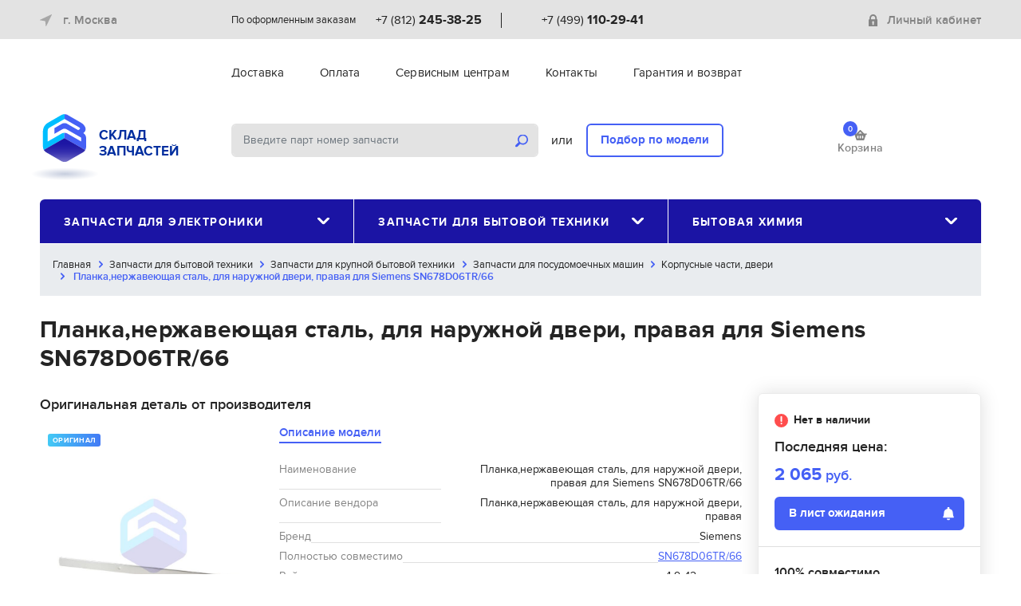

--- FILE ---
content_type: text/html; charset=UTF-8
request_url: https://zstock.ru/9105013
body_size: 17134
content:
<!doctype html>
<html lang="ru">
<head>
    <title>Планка,нержавеющая сталь, для наружной двери, правая для Siemens SN678D06TR/66 стоимость, ремонт и замена по выгодным ценам.</title>
    <meta charset="utf-8">
    <meta name="viewport" content="width=device-width, initial-scale=1, shrink-to-fit=no, user-scalable=0">
            <meta name="description" content="Планка,нержавеющая сталь, для наружной двери, правая для Siemens SN678D06TR/66 стоимость, ремонт и замена по выгодным ценам.   Оптовые цены   Широкий выбор   Быстрая доставка по России   Покупайте. Узнайте параметры и применимость Планка,нержавеющая сталь, для наружной двери, правая для Siemens SN678D06TR/66" />
                <meta property="og:type" content="website" />
            <meta property="og:title" content="Планка,нержавеющая сталь, для наружной двери, правая для Siemens SN678D06TR/66 стоимость, ремонт и замена по выгодным ценам." />
            <meta property="og:description" content="В нашем интернет магазине вы можете приобрести Планка,нержавеющая сталь, для наружной двери, правая для Siemens SN678D06TR/66 по отличным ценам. Заказывая Планка,нержавеющая сталь, для наружной двери, правая для Siemens SN678D06TR/66, вы можете быть уверены в оригинальности детали, в полной совместимости детали с вашим устройством Bosch. Доставка вашего заказа осуществляется курьерской службой до вашей квартиры. Вы так же можете получить дополнительную консультацию и заказать любую деталь с заменой непосредственно у вас дома. " />
            <meta property="og:image" content="https://zstock.ru/pics/a1629414-df9a-11e9-80d8-ac1f6b01ad31.jpg" />
            <meta property="og:url" content="https://zstock.ru/9105013" />
        <!-- CSS -->
    <link href="/css/bootstrap.min.1574955534.css" rel="stylesheet" />
    <link href="/css/bootstrap-select.min.1553888390.css" rel="stylesheet" />
    <link href="/css/owl.carousel.min.1524241330.css" rel="stylesheet" />
    <link href="/css/owl.theme.default.min.1524241330.css" rel="stylesheet" />
    <link href="/css/jquery.fancybox.min.1554382114.css" rel="stylesheet" />
    <link href="/css/jquery.auto-complete.1552344087.css" rel="stylesheet" />
    <link href="/css/suggestions.1510927693.css" type="text/css" rel="stylesheet" />
    <link href="/css/style.1734044572.css" rel="stylesheet" />

    <!-- Favicons -->
    <link rel="apple-touch-icon" sizes="180x180" href="/img/favicons/apple-touch-icon.png">
    <link rel="icon" type="image/png" sizes="32x32" href="/img/favicons/favicon-32x32.png">
    <link rel="icon" type="image/png" sizes="16x16" href="/img/favicons/favicon-16x16.png">
    <link rel="manifest" href="/img/favicons/site.webmanifest">
    <link rel="mask-icon" href="/img/favicons/safari-pinned-tab.svg" color="#222222">
    <link rel="shortcut icon" href="/img/favicons/favicon.ico">
    <meta name="msapplication-TileColor" content="#222222">
    <meta name="msapplication-config" content="/img/favicons/browserconfig.xml">
    <meta name="theme-color" content="#ffffff">
    <meta name="yandex-verification" content="321cb25a5e503069" />
    <meta name="google-site-verification" content="ke23MitLVQ2_x8YPZPc_UNzz2OtlAoyzT0mQFzPiwcc" />


</head>

<body>
<div class="preloader">
    <div class="three-bounce">
        <div class="one"></div>
        <div class="two"></div>
        <div class="three"></div>
    </div>
</div>

<div class="wrapper">
    <header id="header" class="header">
        <div class="hide-menu a-hide-menu"></div>
        <div class="header-control d-md-none clearfix">
            <div class="header-control-left"><button class="help-nav-toggle a-help-nav-toggle"><span class="icon-menu"></span></button></div>
            <div class="header-control-right"><button class="nav-main-toggle a-nav-main-toggle">Каталог<span class="icon-catalog"></span></button></div>
        </div>
        <div class="header-top">
            <div class="container">
                <div class="header-content align-items-center">
                    <div class="header-left">
                        <div class="choose-city dropdown">
                            <div class="dropdown-mask"></div>
                            <a class="light-link" href="#" data-toggle="modal" data-target="#select_cityModal">
                                <span class="icon-location mr10"></span>

                                <span id="city_header">г. Москва</span>

                            </a>
                        </div>
                    </div>
                    <div class="header-right order-lg-last d-none d-md-block">
                                                    <input type="hidden" id="auth" value="false" />
                            <div class="login">
                                <a href="#" class="light-link" data-toggle="modal" data-target="#registrationModal"><span class="icon-lock mr10"></span>Личный кабинет</a>
                            </div>
                                            </div>
                    <div class="header-center d-none d-md-block">
                        <div class="header-contacts">
                            <div class="header-contact-item">
                                <div class="header-contact-city">По оформленным заказам</div>
                                <div class="header-contact-phone"><a href="tel:+78122453825" class="phone-link">+7 (812) <strong>245-38-25</strong></a></div>
                            </div>
                            <div class="header-contact-divider"></div>
                            <div class="header-contact-item">
                                <div class="header-contact-city"></div>
                                <div class="header-contact-phone"><a href="tel:+74991102941" class="phone-link">+7 (499) <strong>110-29-41</strong></a></div>
                            </div>
                        </div>
                    </div>
                </div>
            </div>
        </div>
        <div class="header-middle">
            <div class="container">
                <div class="header-content">
                    <div class="header-left d-none d-lg-block"></div>
                    <div class="header-center">
                        <div class="help-nav-container">
                            <button class="close a-hide-menu d-md-none"><span class="icon-close"></span></button>
                            <div class="login d-md-none">
                                                                <div class="login d-md-none"><a href="#" class="light-link" data-toggle="modal" data-target="#registrationModal"><span class="icon-lock mr10"></span>Личный кабинет</a></div>
                                <div class="help-nav-divider d-md-none"></div>
                                                            </div>
                            <div class="help-nav-divider d-md-none"></div>
                            <ul class="nav help-nav">
                                                                    <li class="nav-item "><a href="/dostavka" class="nav-link">Доставка</a></li>
                                                                    <li class="nav-item "><a href="/oplata" class="nav-link">Оплата</a></li>
                                                                    <li class="nav-item "><a href="/optovikam" class="nav-link">Сервисным центрам</a></li>
                                                                    <li class="nav-item "><a href="/contact" class="nav-link">Контакты</a></li>
                                                                    <li class="nav-item "><a href="/garantiya" class="nav-link">Гарантия и возврат</a></li>
                                                            </ul>
                            <div class="help-nav-divider d-md-none"></div>
                            <div class="header-contacts d-md-none">
                                <div class="header-contact-item">
                                    <div class="header-contact-city">Санкт-Петербург</div>
                                    <div class="header-contact-phone"><a href="tel:+78122453825" class="phone-link">+7 (812) <strong>245-38-25</strong></a></div>
                                </div>
                                <div class="header-contact-divider"></div>
                                <div class="header-contact-item">
                                    <div class="header-contact-city">Москва</div>
                                    <div class="header-contact-phone"><a href="tel:+74991102941" class="phone-link">+7 (499) <strong>110-29-41</strong></a></div>
                                </div>
                            </div>
                        </div>
                    </div>
                </div>
            </div>
        </div>
        <div class="header-bottom">
            <div class="container">
                <div class="header-content">
                    <div class="header-left">
                        <div class="logo"><a href="/" class="inside"><img src="/img/logo-zstock.svg" alt="Склад  запчастей" /><span class="brand-name">СКЛАД<br /> ЗАПЧАСТЕЙ</span></a></div>
                    </div>
                    <div class="header-right order-lg-last">
                        <div class="header-cart">
                            <a href="/cart" class="light-link">
									<span class="header-cart-icon">
										<span class="header-cart-count total_cart_num">0</span>
										<i class="icon-cart"></i>
									</span>
                                <span class="header-cart-title">Корзина</span>
                            </a>
                        </div>
                    </div>
                    <div class="header-center">
                        <div class="header-search">
                            <div class="search-form">
                                <form action="#">
                                    <input type="text" id="search_parts_subject" class="form-control form-control-fat form-control-solid search-input" value="" placeholder="Введите парт номер запчасти" />
                                    <button class="search-btn" id="search_parts"><span class="icon-search"></span></button>
                                </form>
                            </div>
                            <div class="search-divider">или</div>
                            <div class="search-choose"><a href="/selection" class="btn btn-outline-primary search-model">Подбор по модели</a></div>
                        </div>
                    </div>
                </div>
            </div>
        </div>
                <div class="container">
            <nav class="nav-main">
                <button class="close a-hide-menu d-md-none"><span class="icon-close"></span></button>
                <div class="nav-main-title d-md-none">Каталог</div>
                <ul class="nav nav-justified">
                                        <li class="nav-item dropdown">
                        <a class="nav-link dropdown-toggle" href="#" id="dropdownMainNav1" role="button" data-toggle="dropdown" aria-haspopup="true" aria-expanded="false">Запчасти для электроники<span class="icon-caret"></span></a>
                        <div class="dropdown-menu" aria-labelledby="dropdownMainNav1">
                            <div class="row">
                                <div class="col-md-4">
                                                                        <div class="nav-title">Запчасти для компьютеров</div>
                                    <ul class="nav flex-column">
                                                                                <li class="nav-item"><a href="/zapchasti-dlya-elektroniki/zapchasti-dlya-kompyuterov/zapchasti-dlya-noutbukov" class="nav-link">Запчасти для ноутбуков</a></li>
                                                                                                                    </ul>
                                                                        <div class="nav-title">Запчасти для мобильной техники</div>
                                    <ul class="nav flex-column">
                                                                                <li class="nav-item"><a href="/zapchasti-dlya-elektroniki/zapchasti-dlya-mobilnoy-tehniki/zapchasti-dlya-gps-navigatorov" class="nav-link">Запчасти для GPS навигаторов</a></li>
                                                                                                                        <li class="nav-item"><a href="/zapchasti-dlya-elektroniki/zapchasti-dlya-mobilnoy-tehniki/zapchasti-dlya-videoregistratorov" class="nav-link">Запчасти для видеорегистраторов</a></li>
                                                                                                                        <li class="nav-item"><a href="/zapchasti-dlya-elektroniki/zapchasti-dlya-mobilnoy-tehniki/zapchasti-dlya-modemov" class="nav-link">Запчасти для модемов</a></li>
                                                                                                                        <li class="nav-item"><a href="/zapchasti-dlya-elektroniki/zapchasti-dlya-mobilnoy-tehniki/zapchasti-dlya-nosimyh-ustroystv" class="nav-link">Запчасти для носимых устройств</a></li>
                                                                                                                        <li class="nav-item"><a href="/zapchasti-dlya-elektroniki/zapchasti-dlya-mobilnoy-tehniki/zapchasti-dlya-ochkov-virtualnoy-realnosti" class="nav-link">Запчасти для очков VR</a></li>
                                                                                                                        <li class="nav-item"><a href="/zapchasti-dlya-elektroniki/zapchasti-dlya-mobilnoy-tehniki/zapchasti-dlya-planshetov" class="nav-link">Запчасти для планшетов</a></li>
                                                                                                                        <li class="nav-item"><a href="/zapchasti-dlya-elektroniki/zapchasti-dlya-mobilnoy-tehniki/zapchasti-dlya-radar-detektorov" class="nav-link">Запчасти для радар-детекторов</a></li>
                                                                                                                        <li class="nav-item"><a href="/zapchasti-dlya-elektroniki/zapchasti-dlya-mobilnoy-tehniki/zapchasti-dlya-routerov" class="nav-link">Запчасти для роутеров</a></li>
                                                                                                                        <li class="nav-item"><a href="/zapchasti-dlya-elektroniki/zapchasti-dlya-mobilnoy-tehniki/zapchasti-dlya-telefonov" class="nav-link">Запчасти для телефонов</a></li>
                                                                                                                        <li class="nav-item"><a href="/zapchasti-dlya-elektroniki/zapchasti-dlya-mobilnoy-tehniki/zapchasti-dlya-elektronnyh-knig" class="nav-link">Запчасти для электронных книг</a></li>
                                                                                                                        <li class="nav-item"><a href="/oborudovanie-dlya-remonta/ruchnoy-instrument" class="nav-link">Ручной инструмент</a></li>
                                                                                                                    </ul>
                                                                        <div class="nav-title">Запчасти для офисной техники</div>
                                    <ul class="nav flex-column">
                                                                                <li class="nav-item"><a href="/zapchasti-dlya-elektroniki/zapchasti-dlya-ofisnoy-tehniki/zapchasti-dlya-printerov-i-mfu" class="nav-link">Запчасти для принтеров и МФУ</a></li>
                                                                                                                    </ul>
                                                                        <div class="nav-title">Запчасти для телевизоров и проекторов</div>
                                    <ul class="nav flex-column">
                                                                                <li class="nav-item"><a href="/zapchasti-dlya-elektroniki/zapchasti-dlya-televizorov-i-proektorov/zapchasti-dlya-proektorov" class="nav-link">Запчасти для проекторов</a></li>
                                                                                                                        <li class="nav-item"><a href="/zapchasti-dlya-elektroniki/zapchasti-dlya-televizorov-i-proektorov/zapchasti-dlya-televizorov" class="nav-link">Запчасти для телевизоров</a></li>
                                                                                                                    </ul>
                                                                        <div class="nav-title">Запчасти для фото и видео</div>
                                    <ul class="nav flex-column">
                                                                                <li class="nav-item"><a href="/zapchasti-dlya-elektroniki/zapchasti-dlya-foto-i-video/zapchasti-dlya-fotoapparatov" class="nav-link">Запчасти для фотоаппаратов</a></li>
                                                                                                                    </ul>
                                                                        <div class="nav-title">Запчасти для электротранспорта</div>
                                    <ul class="nav flex-column">
                                                                                <li class="nav-item"><a href="/zapchasti-dlya-elektroniki/zapchasti-dlya-elektrotransporta/zapchasti-dlya-elektrosamokatov" class="nav-link">Запчасти для электросамокатов</a></li>
                                                                                                                    </ul>
                                                                    </div>
                            </div>
                        </div>
                    </li>
                                        <li class="nav-item dropdown">
                        <a class="nav-link dropdown-toggle" href="#" id="dropdownMainNav1" role="button" data-toggle="dropdown" aria-haspopup="true" aria-expanded="false">Запчасти для бытовой техники<span class="icon-caret"></span></a>
                        <div class="dropdown-menu" aria-labelledby="dropdownMainNav1">
                            <div class="row">
                                <div class="col-md-4">
                                                                        <div class="nav-title">Запчасти для климатической техники</div>
                                    <ul class="nav flex-column">
                                                                                <li class="nav-item"><a href="/zapchasti-dlya-bytovoy-tehniki/zapchasti-dlya-klimaticheskoy-tehniki/zapchasti-dlya-vytyazhek-vozduhoochistiteley" class="nav-link">Запчасти для вытяжек</a></li>
                                                                                                                        <li class="nav-item"><a href="/zapchasti-dlya-bytovoy-tehniki/zapchasti-dlya-klimaticheskoy-tehniki/zapchasti-dlya-konvektorov-kaminov-elekticheskih" class="nav-link">Запчасти для конвекторов</a></li>
                                                                                                                        <li class="nav-item"><a href="/zapchasti-dlya-bytovoy-tehniki/zapchasti-dlya-klimaticheskoy-tehniki/zapchasti-dlya-kondicionerov" class="nav-link">Запчасти для кондиционеров</a></li>
                                                                                                                        <li class="nav-item"><a href="/zapchasti-dlya-bytovoy-tehniki/zapchasti-dlya-klimaticheskoy-tehniki/zapchasti-dlya-maslonapolnennyh-radiatorov" class="nav-link">Запчасти для масляных радиаторов</a></li>
                                                                                                                        <li class="nav-item"><a href="/zapchasti-dlya-bytovoy-tehniki/zapchasti-dlya-klimaticheskoy-tehniki/zapchasti-dlya-teploventilyatorov" class="nav-link">Запчасти для тепловых вентиляторов</a></li>
                                                                                                                        <li class="nav-item"><a href="/zapchasti-dlya-bytovoy-tehniki/zapchasti-dlya-klimaticheskoy-tehniki/zapchasti-dlya-uvlazhniteley-ochistiteley-vozduha" class="nav-link">Запчасти для увлажнителей, очистителей воздуха</a></li>
                                                                                                                    </ul>
                                                                        <div class="nav-title">Запчасти для крупной бытовой техники</div>
                                    <ul class="nav flex-column">
                                                                                <li class="nav-item"><a href="/zapchasti-dlya-bytovoy-tehniki/zapchasti-dlya-krupnoy-bytovoy-tehniki/zapchasti-dlya-varochnyh-poverhnostey" class="nav-link">Запчасти для варочных поверхностей</a></li>
                                                                                                                        <li class="nav-item"><a href="/zapchasti-dlya-bytovoy-tehniki/zapchasti-dlya-krupnoy-bytovoy-tehniki/zapchasti-dlya-vodonagrevateley" class="nav-link">Запчасти для водонагревателей</a></li>
                                                                                                                        <li class="nav-item"><a href="/zapchasti-dlya-bytovoy-tehniki/zapchasti-dlya-krupnoy-bytovoy-tehniki/zapchasti-dlya-vodonagrevateley-gazovyh-kotlov" class="nav-link">Запчасти для водонагревателей газовых, котлов</a></li>
                                                                                                                        <li class="nav-item"><a href="/zapchasti-dlya-bytovoy-tehniki/zapchasti-dlya-krupnoy-bytovoy-tehniki/zapchasti-dlya-duhovyh-shkafov" class="nav-link">Запчасти для духовых шкафов</a></li>
                                                                                                                        <li class="nav-item"><a href="/zapchasti-dlya-bytovoy-tehniki/zapchasti-dlya-krupnoy-bytovoy-tehniki/zapchasti-dlya-plit-duhovyh-shkafov-varochnyh-poverhnostey" class="nav-link">Запчасти для кухонных плит</a></li>
                                                                                                                        <li class="nav-item"><a href="/zapchasti-dlya-bytovoy-tehniki/zapchasti-dlya-krupnoy-bytovoy-tehniki/zapchasti-dlya-posudomoechnyh-mashin" class="nav-link">Запчасти для посудомоечных машин</a></li>
                                                                            </ul>
                                </div>
                                <div class="col-md-4">
                                    <ul class="nav flex-column">
                                                                                                                        <li class="nav-item"><a href="/zapchasti-dlya-bytovoy-tehniki/zapchasti-dlya-krupnoy-bytovoy-tehniki/zapchasti-dlya-stiralnyh-mashin" class="nav-link">Запчасти для стиральных машин</a></li>
                                                                                                                        <li class="nav-item"><a href="/zapchasti-dlya-bytovoy-tehniki/zapchasti-dlya-krupnoy-bytovoy-tehniki/zapchasti-dlya-sushilnyh-mashin" class="nav-link">Запчасти для сушильных машин</a></li>
                                                                                                                        <li class="nav-item"><a href="/zapchasti-dlya-bytovoy-tehniki/zapchasti-dlya-krupnoy-bytovoy-tehniki/zapchasti-dlya-holodilnikov" class="nav-link">Запчасти для холодильников</a></li>
                                                                                                                    </ul>
                                                                        <div class="nav-title">Запчасти для мелкой бытовой техники</div>
                                    <ul class="nav flex-column">
                                                                                <li class="nav-item"><a href="/zapchasti-dlya-bytovoy-tehniki/zapchasti-dlya-melkoy-bytovoy-tehniki/zapchasti-dlya-blenderov-mikserov" class="nav-link">Запчасти для блендеров, миксеров</a></li>
                                                                                                                        <li class="nav-item"><a href="/zapchasti-dlya-bytovoy-tehniki/zapchasti-dlya-melkoy-bytovoy-tehniki/blinnicy" class="nav-link">Запчасти для блинниц</a></li>
                                                                                                                        <li class="nav-item"><a href="/zapchasti-dlya-bytovoy-tehniki/zapchasti-dlya-melkoy-bytovoy-tehniki/zapchasti-dlya-britvy-zubnyh-schetok-mashinok-dlya-strizhki" class="nav-link">Запчасти для бритв, зубных щёток, машинок для стрижки</a></li>
                                                                                                                        <li class="nav-item"><a href="/zapchasti-dlya-bytovoy-tehniki/zapchasti-dlya-melkoy-bytovoy-tehniki/zapchasti-dlya-buterbrodnic" class="nav-link">Запчасти для бутербродниц</a></li>
                                                                                                                        <li class="nav-item"><a href="/zapchasti-dlya-bytovoy-tehniki/zapchasti-dlya-melkoy-bytovoy-tehniki/zapchasti-dlya-vakuumnyh-upakovschikov" class="nav-link">Запчасти для вакуумных упаковщиков</a></li>
                                                                                                                        <li class="nav-item"><a href="/zapchasti-dlya-bytovoy-tehniki/zapchasti-dlya-melkoy-bytovoy-tehniki/zapchasti-dlya-vafelnic" class="nav-link">Запчасти для вафельниц</a></li>
                                                                                                                        <li class="nav-item"><a href="/zapchasti-dlya-bytovoy-tehniki/zapchasti-dlya-melkoy-bytovoy-tehniki/zapchasti-dlya-vetchinnic" class="nav-link">Запчасти для ветчинниц</a></li>
                                                                                                                        <li class="nav-item"><a href="/zapchasti-dlya-bytovoy-tehniki/zapchasti-dlya-melkoy-bytovoy-tehniki/zapchasti-dlya-vspenivateley-moloka" class="nav-link">Запчасти для вспенивателей молока</a></li>
                                                                                                                        <li class="nav-item"><a href="/zapchasti-dlya-bytovoy-tehniki/zapchasti-dlya-melkoy-bytovoy-tehniki/Zapchasti-dlya-vypryamitelej-volos" class="nav-link">Запчасти для выпрямителей волос</a></li>
                                                                                                                        <li class="nav-item"><a href="/zapchasti-dlya-bytovoy-tehniki/zapchasti-dlya-melkoy-bytovoy-tehniki/zachasti-dlya-domashnih-kinoteatrov" class="nav-link">Запчасти для домашних кинотеатров</a></li>
                                                                                                                        <li class="nav-item"><a href="/zapchasti-dlya-bytovoy-tehniki/zapchasti-dlya-melkoy-bytovoy-tehniki/zapchasti-dlya-yogurtnic" class="nav-link">Запчасти для йогуртниц</a></li>
                                                                                                                        <li class="nav-item"><a href="/zapchasti-dlya-bytovoy-tehniki/zapchasti-dlya-melkoy-bytovoy-tehniki/zapchasti-dlya-kofevarok-chaynikov" class="nav-link">Запчасти для кофеварок, кофемашин</a></li>
                                                                                                                        <li class="nav-item"><a href="/zapchasti-dlya-bytovoy-tehniki/zapchasti-dlya-melkoy-bytovoy-tehniki/zapchasti-dlya-kofemolok" class="nav-link">Запчасти для кофемолок</a></li>
                                                                                                                        <li class="nav-item"><a href="/zapchasti-dlya-bytovoy-tehniki/zapchasti-dlya-melkoy-bytovoy-tehniki/zapchasti-dlya-kuhonnyh-kombainov" class="nav-link">Запчасти для кухонных комбаинов</a></li>
                                                                                                                        <li class="nav-item"><a href="/zapchasti-dlya-bytovoy-tehniki/zapchasti-dlya-melkoy-bytovoy-tehniki/zapchasti-dlya-lomterezok" class="nav-link">Запчасти для ломтерезок</a></li>
                                                                                                                        <li class="nav-item"><a href="/zapchasti-dlya-bytovoy-tehniki/zapchasti-dlya-melkoy-bytovoy-tehniki/zapchasti-dlya-manikyurnyh-naborov" class="nav-link">Запчасти для маникюрных наборов</a></li>
                                                                                                                        <li class="nav-item"><a href="/zapchasti-dlya-bytovoy-tehniki/zapchasti-dlya-melkoy-bytovoy-tehniki/zapchasti-dlya-massazherov" class="nav-link">Запчасти для массажеров</a></li>
                                                                                                                        <li class="nav-item"><a href="/zapchasti-dlya-bytovoy-tehniki/zapchasti-dlya-melkoy-bytovoy-tehniki/zapchasti-dlya-mashinki-prigotovleniya-pasty" class="nav-link">Запчасти для машинки приготовления пасты</a></li>
                                                                                                                        <li class="nav-item"><a href="/zapchasti-dlya-bytovoy-tehniki/zapchasti-dlya-melkoy-bytovoy-tehniki/zapchasti-dlya-mikrovolnovyh-pechey" class="nav-link">Запчасти для микроволновых печей</a></li>
                                                                                                                        <li class="nav-item"><a href="/zapchasti-dlya-bytovoy-tehniki/zapchasti-dlya-melkoy-bytovoy-tehniki/zapchasti-dlya-mini-pechey" class="nav-link">Запчасти для мини-печей</a></li>
                                                                                                                        <li class="nav-item"><a href="/zapchasti-dlya-bytovoy-tehniki/zapchasti-dlya-melkoy-bytovoy-tehniki/zapchasti-dlya-moyschikov-okon" class="nav-link">Запчасти для мойщиков окон</a></li>
                                                                                                                        <li class="nav-item"><a href="/zapchasti-dlya-bytovoy-tehniki/zapchasti-dlya-melkoy-bytovoy-tehniki/morozhenicy" class="nav-link">Запчасти для морожениц</a></li>
                                                                                                                        <li class="nav-item"><a href="/zapchasti-dlya-bytovoy-tehniki/zapchasti-dlya-melkoy-bytovoy-tehniki/zapchasti-dlya-dlya-muzykalnyh-centrov" class="nav-link">Запчасти для музыкальных центров</a></li>
                                                                                                                        <li class="nav-item"><a href="/zapchasti-dlya-bytovoy-tehniki/zapchasti-dlya-melkoy-bytovoy-tehniki/zapchasti-dlya-multivarok" class="nav-link">Запчасти для мультиварок</a></li>
                                                                                                                        <li class="nav-item"><a href="/zapchasti-dlya-bytovoy-tehniki/zapchasti-dlya-melkoy-bytovoy-tehniki/zapchasti-dlya-multipekarya" class="nav-link">Запчасти для мультипекаря</a></li>
                                                                                                                        <li class="nav-item"><a href="/zapchasti-dlya-bytovoy-tehniki/zapchasti-dlya-melkoy-bytovoy-tehniki/zapchasti-dlya-myasorubok" class="nav-link">Запчасти для мясорубок</a></li>
                                                                                                                        <li class="nav-item"><a href="/zapchasti-dlya-bytovoy-tehniki/zapchasti-dlya-melkoy-bytovoy-tehniki/zapchasti-dlya-ovoscherezok" class="nav-link">Запчасти для овощерезок</a></li>
                                                                                                                        <li class="nav-item"><a href="/zapchasti-dlya-bytovoy-tehniki/zapchasti-dlya-melkoy-bytovoy-tehniki/zapchasti-dlya-parovarok" class="nav-link">Запчасти для пароварок</a></li>
                                                                                                                        <li class="nav-item"><a href="/zapchasti-dlya-bytovoy-tehniki/zapchasti-dlya-melkoy-bytovoy-tehniki/zapchasti-dlya-podogrevateley-posudy" class="nav-link">Запчасти для подогревателей посуды</a></li>
                                                                                                                        <li class="nav-item"><a href="/zapchasti-dlya-bytovoy-tehniki/zapchasti-dlya-melkoy-bytovoy-tehniki/zapchasti-dlya-pylesosov" class="nav-link">Запчасти для пылесосов</a></li>
                                                                                                                        <li class="nav-item"><a href="/zapchasti-dlya-bytovoy-tehniki/zapchasti-dlya-melkoy-bytovoy-tehniki/zapchasti-dlya-smesiteley-vody" class="nav-link">Запчасти для смесителей воды</a></li>
                                                                                                                        <li class="nav-item"><a href="/zapchasti-dlya-bytovoy-tehniki/zapchasti-dlya-melkoy-bytovoy-tehniki/zapchasti-dlya-sokovyzhimalok" class="nav-link">Запчасти для соковыжималок</a></li>
                                                                                                                        <li class="nav-item"><a href="/zapchasti-dlya-bytovoy-tehniki/zapchasti-dlya-melkoy-bytovoy-tehniki/zapchasti-dlya-stekloochistiteley" class="nav-link">Запчасти для стеклоочистителей</a></li>
                                                                                                                        <li class="nav-item"><a href="/zapchasti-dlya-bytovoy-tehniki/zapchasti-dlya-melkoy-bytovoy-tehniki/zapchasti-dlya-sushilok-fruktov-i-ovoschey" class="nav-link">Запчасти для сушилок фруктов и овощей</a></li>
                                                                                                                        <li class="nav-item"><a href="/zapchasti-dlya-bytovoy-tehniki/zapchasti-dlya-melkoy-bytovoy-tehniki/zapchasti-dlya-tosterov" class="nav-link">Запчасти для тостеров</a></li>
                                                                            </ul>
                                </div>
                                <div class="col-md-4">
                                    <ul class="nav flex-column">
                                                                                                                        <li class="nav-item"><a href="/zapchasti-dlya-bytovoy-tehniki/zapchasti-dlya-melkoy-bytovoy-tehniki/zapchasti-dlya-utyugov" class="nav-link">Запчасти для утюгов</a></li>
                                                                                                                        <li class="nav-item"><a href="/zapchasti-dlya-bytovoy-tehniki/zapchasti-dlya-melkoy-bytovoy-tehniki/zapchasti-dlya-fenov" class="nav-link">Запчасти для фенов</a></li>
                                                                                                                        <li class="nav-item"><a href="/zapchasti-dlya-bytovoy-tehniki/zapchasti-dlya-melkoy-bytovoy-tehniki/zapchasti-dlya-frityurnic" class="nav-link">Запчасти для фритюрниц</a></li>
                                                                                                                        <li class="nav-item"><a href="/zapchasti-dlya-bytovoy-tehniki/zapchasti-dlya-melkoy-bytovoy-tehniki/zapchasti-dlya-hlebopechey" class="nav-link">Запчасти для хлебопечей</a></li>
                                                                                                                        <li class="nav-item"><a href="/zapchasti-dlya-bytovoy-tehniki/zapchasti-dlya-melkoy-bytovoy-tehniki/chayniki-chaevarki-termopoty" class="nav-link">Запчасти для чайников, термопотов</a></li>
                                                                                                                        <li class="nav-item"><a href="/zapchasti-dlya-bytovoy-tehniki/zapchasti-dlya-melkoy-bytovoy-tehniki/zapchasti-dlya-elektrogriley" class="nav-link">Запчасти для электрогрилей</a></li>
                                                                                                                        <li class="nav-item"><a href="/zapchasti-dlya-bytovoy-tehniki/zapchasti-dlya-melkoy-bytovoy-tehniki/zapchasti-dlya-elektroshashlychnic" class="nav-link">Запчасти для электрошашлычниц</a></li>
                                                                                                                    </ul>
                                                                        <div class="nav-title">Запчасти для садовой техники</div>
                                    <ul class="nav flex-column">
                                                                            </ul>
                                                                        <div class="nav-title">Запчасти для электроинструмента</div>
                                    <ul class="nav flex-column">
                                                                                <li class="nav-item"><a href="/zapchasti-dlya-bytovoy-tehniki/zapchasti-dlya-elektroinstrumenta/abrazivnye-materialy-dlya-shlifovaniya" class="nav-link">Абразивные материалы для шлифования</a></li>
                                                                                                                        <li class="nav-item"><a href="/zapchasti-dlya-bytovoy-tehniki/zapchasti-dlya-elektroinstrumenta/almaznyy-instrument" class="nav-link">Алмазный инструмент</a></li>
                                                                                                                        <li class="nav-item"><a href="/zapchasti-dlya-bytovoy-tehniki/zapchasti-dlya-elektroinstrumenta/bity-i-torcevye-udarnye-golovki" class="nav-link">Биты и торцевые ударные головки</a></li>
                                                                                                                        <li class="nav-item"><a href="/zapchasti-dlya-bytovoy-tehniki/zapchasti-dlya-elektroinstrumenta/derevoobrabotka" class="nav-link">Деревообработка</a></li>
                                                                                                                        <li class="nav-item"><a href="/zapchasti-dlya-bytovoy-tehniki/zapchasti-dlya-elektroinstrumenta/metalloobrabotka" class="nav-link">Металлообработка</a></li>
                                                                                                                        <li class="nav-item"><a href="/zapchasti-dlya-bytovoy-tehniki/zapchasti-dlya-elektroinstrumenta/nabory-osnastki-i-instrumentov" class="nav-link">Наборы оснастки и инструментов</a></li>
                                                                                                                        <li class="nav-item"><a href="/zapchasti-dlya-bytovoy-tehniki/zapchasti-dlya-elektroinstrumenta/osnastka-i-rashodka-po-betonu" class="nav-link">Оснастка и расходка по бетону</a></li>
                                                                                                                        <li class="nav-item"><a href="/zapchasti-dlya-bytovoy-tehniki/zapchasti-dlya-elektroinstrumenta/polotna-dlya-elektrolobzika-i-sabelnyh-pil" class="nav-link">Полотна для электролобзика и сабельных пил</a></li>
                                                                                                                        <li class="nav-item"><a href="/zapchasti-dlya-bytovoy-tehniki/zapchasti-dlya-elektroinstrumenta/prinadlezhnosti-dlya-universalnyh-rezakov" class="nav-link">Принадлежности для универсальных резаков</a></li>
                                                                                                                        <li class="nav-item"><a href="/zapchasti-dlya-bytovoy-tehniki/zapchasti-dlya-elektroinstrumenta/sistemnye-prinadlezhnosti-dlya-instrumenta" class="nav-link">Системные принадлежности для инструмента</a></li>
                                                                                                                        <li class="nav-item"><a href="/zapchasti-dlya-bytovoy-tehniki/zapchasti-dlya-elektroinstrumenta/elektroinstrument-i-akkumulyatornyy-instrument" class="nav-link">Электроинструмент и аккумуляторный инструмент</a></li>
                                                                                                                    </ul>
                                                                    </div>
                            </div>
                        </div>
                    </li>
                                        <li class="nav-item dropdown">
                        <a class="nav-link dropdown-toggle" href="#" id="dropdownMainNav1" role="button" data-toggle="dropdown" aria-haspopup="true" aria-expanded="false">Бытовая химия<span class="icon-caret"></span></a>
                        <div class="dropdown-menu" aria-labelledby="dropdownMainNav1">
                            <div class="row">
                                <div class="col-md-4">
                                                                        <div class="nav-title">Чистка и уход бытовой техники</div>
                                    <ul class="nav flex-column">
                                                                                <li class="nav-item"><a href="/bytovaya-himiya/chistka-i-uhod-bytovoy-tehniki/sredstva-dlya-ochistki-posudomoechnyh-mashin" class="nav-link">Средства для очистки посудомоечных машин</a></li>
                                                                                                                        <li class="nav-item"><a href="/bytovaya-himiya/chistka-i-uhod-bytovoy-tehniki/sredstva-dlya-ochistki-stiralnyh" class="nav-link">Средства для очистки стиральных машин</a></li>
                                                                                                                        <li class="nav-item"><a href="/bytovaya-himiya/chistka-i-uhod-bytovoy-tehniki/sredstva-ot-nakipi-dlya-kofemashin" class="nav-link">Средства от накипи для кофемашин</a></li>
                                                                                                                        <li class="nav-item"><a href="/bytovaya-himiya/sredstva-dlya-chistki-i-uhoda-za-bytovoy-tehnikoy/sredstva-po-uhodu-za-bytovoy-tehnikoy" class="nav-link">Средства по чистке и уходу за бытовой техникой</a></li>
                                                                                                                        <li class="nav-item"><a href="/bytovaya-himiya/chistka-i-uhod-bytovoy-tehniki/tabletki-ot-nakipi-dlya-kofemashin" class="nav-link">Таблетки от накипи для кофемашин</a></li>
                                                                                                                    </ul>
                                                                    </div>
                            </div>
                        </div>
                    </li>
                                    </ul>
            </nav> <!-- /end .nav-main -->
        </div>
    </header> <!-- /end #header --><div id="content">
    <div class="container">
        <div class="d-none d-md-block" aria-label="breadcrumb">
            <ol class="breadcrumb" itemscope itemtype="http://schema.org/BreadcrumbList">
                                                    <li  itemprop="itemListElement" itemscope itemtype="http://schema.org/ListItem" class="breadcrumb-item"><a itemprop="item" href="/"><span itemprop="name">Главная</span></a>
                    <meta itemprop="position" content="1"/>
                </li>
                                                                        <li  itemprop="itemListElement" itemscope itemtype="http://schema.org/ListItem" class="breadcrumb-item"><a itemprop="item" href="/zapchasti-dlya-bytovoy-tehniki"><span itemprop="name">Запчасти для бытовой техники</span></a>
                    <meta itemprop="position" content="2"/>
                </li>
                                                                        <li  itemprop="itemListElement" itemscope itemtype="http://schema.org/ListItem" class="breadcrumb-item"><a itemprop="item" href="/zapchasti-dlya-bytovoy-tehniki/zapchasti-dlya-krupnoy-bytovoy-tehniki"><span itemprop="name">Запчасти для крупной бытовой техники</span></a>
                    <meta itemprop="position" content="3"/>
                </li>
                                                                        <li  itemprop="itemListElement" itemscope itemtype="http://schema.org/ListItem" class="breadcrumb-item"><a itemprop="item" href="/zapchasti-dlya-bytovoy-tehniki/zapchasti-dlya-krupnoy-bytovoy-tehniki/zapchasti-dlya-posudomoechnyh-mashin/filter/sn678d06tr-66"><span itemprop="name">Запчасти для посудомоечных машин</span></a>
                    <meta itemprop="position" content="4"/>
                </li>
                                                                        <li  itemprop="itemListElement" itemscope itemtype="http://schema.org/ListItem" class="breadcrumb-item"><a itemprop="item" href="/zapchasti-dlya-bytovoy-tehniki/zapchasti-dlya-krupnoy-bytovoy-tehniki/zapchasti-dlya-posudomoechnyh-mashin/korpusnye-chasti-dveri/filter/sn678d06tr-66"><span itemprop="name">Корпусные части, двери</span></a>
                    <meta itemprop="position" content="5"/>
                </li>
                                                                                <li  itemprop="itemListElement" itemscope itemtype="http://schema.org/ListItem" class="breadcrumb-item active" aria-current="page">
                            <span itemprop="name">Планка,нержавеющая сталь, для наружной двери, правая для Siemens SN678D06TR/66</span>
                            <meta itemprop="position" content="6"/>
                        </li>
                                                </ol>
        </div>

        <h1 class="text-center text-md-left mb-3">Планка,нержавеющая сталь, для наружной двери, правая для Siemens SN678D06TR/66</h1>

        <div class="row">
            <div class="col d-lg-none mobile-narrow">
                                <h3 class="text-center">Оригинальная деталь от производителя</h3>
                                <div class="box box-photo">
                    <img src="/pics/a1629414-df9a-11e9-80d8-ac1f6b01ad31.jpg" alt="Планка,нержавеющая сталь, для наружной двери, правая для Siemens SN678D06TR/66" />
                                        <div class="product-item-label"><div class="label-item">Оригинал</div></div>
                                    </div>
            </div>
            <aside class="col-lg-3 aside mobile-narrow order-lg-last mt10">
                <div class="box box-shadow">
                    <div class="product-card-control">
                        <div class="product-item-status product-item-status-md"><span class="icon-warning"></span> Нет в наличии</div>
                        <h3>Последняя цена:</h3>
                                                <div class="price price-lg"><span class="price-value">2 065</span> руб.</div>
                                                                            <button id="in_waiting" data-action="in_waiting" class="btn btn-primary btn-block btn-with-icon-mobile text-left"><span id="buy_text">В лист ожидания</span><span class="icon-bell"></span></button>
                                                                        <div class="filter-divider mt20 mb-4"></div>
                                                    <div class="search-form-title">100% совместимо</div>

                            <div class="help-control">
                                Гарантируем совместимость с Siemens SN678D06TR/66                            </div>

                                            </div>
                </div>
                <div class="box box-shadow">
                    <h3 class="mb-4">Доставка:</h3>
                    <div class="row mb-3">
                        <div class="col">В г. Москва</div>
                        <div class="col-auto"><a href="#" data-toggle="modal" data-target="#select_cityModal">Изменить</a></div>
                    </div>
                    <div id="delivery_list_item" class="delivery-list">
                        <div class="delivery-list">
                                                            <div class="delivery-item">
                                    <div class="delivery-item-logo"><img src="/img/delivery_sdek.svg" alt="" /></div>
                                    <div class="delivery-item-title"><strong>СДЭК</strong></div>
                                                                        <div class="delivery-item-price"><strong>351</strong> руб.</div>
                                </div>
                                                            <div class="delivery-item">
                                    <div class="delivery-item-logo"><img src="/img/delivery_x5.svg" alt="" /></div>
                                    <div class="delivery-item-title"><strong>Пятёрочка</strong></div>
                                                                        <div class="delivery-item-price"><strong>312</strong> руб.</div>
                                </div>
                                                            <div class="delivery-item">
                                    <div class="delivery-item-logo"><img src="/img/delivery_yandex.svg" alt="" /></div>
                                    <div class="delivery-item-title"><strong>YANDEX-Курьер</strong></div>
                                                                        <div class="delivery-item-price"><strong>2 116</strong> руб.</div>
                                </div>
                                                            <div class="delivery-item">
                                    <div class="delivery-item-logo"><img src="/img/delivery_sdek.svg" alt="" /></div>
                                    <div class="delivery-item-title"><strong>СДЭК-Курьер</strong></div>
                                                                        <div class="delivery-item-price"><strong>1 086</strong> руб.</div>
                                </div>
                                                    </div>
                    </div>
                </div>
            </aside>
            <main class="page-content page-content-mt col-lg-9 order-lg-first">
                                <h3 class="d-none d-md-block">Оригинальная деталь от производителя</h3>
                                <div class="mobile-narrow">
                    <div class="row">
                        <div class="col-lg-4 d-none d-lg-block">
                            <div class="product-card-photo mt-1">
                                <img src="/pics/a1629414-df9a-11e9-80d8-ac1f6b01ad31.jpg" alt="Планка,нержавеющая сталь, для наружной двери, правая для Siemens SN678D06TR/66" />
                                                                <div class="product-item-label"><div class="label-item">Оригинал</div></div>
                                                            </div>
                        </div>
                        <div class="col-lg-8">
                            <div class="tabs-carousel a-tabs-carousel owl-carousel owl-theme tabs-carousel-lg mb-3">
                                <div class="tabs-carousel-item" data-dot="<button class='nav-link'>Описание модели</button>">
                                    <div class="product-card">
                                        <div class="product-card-content">
                                            <div class="param-table">
                                                <div class="param-table-item">
                                                    <div class="param-table-param"><div class="inside">Наименование</div></div>
                                                    <div class="param-table-value">Планка,нержавеющая сталь, для наружной двери, правая для Siemens SN678D06TR/66</div>
                                                </div>
                                                                                                <div class="param-table-item">
                                                    <div class="param-table-param"><div class="inside">Описание вендора</div></div>
                                                    <div class="param-table-value">Планка,нержавеющая сталь, для наружной двери, правая</div>
                                                </div>
                                                <div class="param-table-item">
                                                    <div class="param-table-param"><div class="inside">Бренд</div></div>
                                                    <div class="param-table-value">Siemens</div>
                                                </div>

                                                <div class="param-table-item">
                                                    <div class="param-table-param"><div class="inside">Полностью совместимо</div></div>
                                                    <div class="param-table-value"><a href="/zapchasti-dlya-bytovoy-tehniki/zapchasti-dlya-krupnoy-bytovoy-tehniki/zapchasti-dlya-posudomoechnyh-mashin/filter/sn678d06tr-66">SN678D06TR/66</a></div>
                                                </div>
                                                <div class="param-table-item">
                                                    <div class="param-table-param"><div class="inside">Рейтинг</div></div>
                                                    <div class="param-table-value">4.9, 12 голосов</div>
                                                </div>
                                            </div>
                                        </div>
                                        <div class="text-md">
                                            В нашем интернет магазине вы можете приобрести Планка,нержавеющая сталь, для наружной двери, правая для Siemens SN678D06TR/66 по отличным ценам. Заказывая Планка,нержавеющая сталь, для наружной двери, правая для Siemens SN678D06TR/66, вы можете быть уверены в оригинальности детали, в полной совместимости детали с вашим устройством Bosch. Доставка вашего заказа осуществляется курьерской службой до вашей квартиры. Вы так же можете получить дополнительную консультацию и заказать любую деталь с заменой непосредственно у вас дома.                                         </div>
                                    </div>
                                </div>

                            </div>
                            <input type="hidden" id="guid" value="ffbb4423-c006-11eb-810c-ac1f6b01ad31"/>
                            <input type="hidden" id="yacom_uid" value="ffbb4423-c006-11eb-810c-ac1f6b01ad31"/>
                                                    </div>
                    </div>

                    <div class="box-primary">
                        <h3>Заказать Планка,нержавеющая сталь, для наружной двери, правая для Siemens SN678D06TR/66 с заменой (ремонтом)</h3>
                        <div class="row">
                            <div class="col-md-auto"><a href="/zapchasti-dlya-bytovoy-tehniki/zapchasti-dlya-krupnoy-bytovoy-tehniki/zapchasti-dlya-posudomoechnyh-mashin/filter/siemens" class="brand-item box mb-3"><img src="/pics/521c49f4-fa20-11eb-8113-ac1f6b01ad31.png" alt=""></a></div>
                            <div class="col">
                                <div class="text-md mb10">Если у вас есть потребность комплексного обслуживания, вы можете заказать Планка,нержавеющая сталь, для наружной двери, правая для Siemens SN678D06TR/66 с услугой замены (ремонта). Ремонт вашего устройства будет произведен официальным сервисным центром Bosch у вас на дому (за исключением мобильной техники) в удобное для вас время. Вы получите гарантированно качественный ремонт устройства по цене ниже, чем в неавторизованных центрах.</div>
                            </div>
                        </div>
                        <h3 class="text-center text-md-left mb-3">Цена работы уточняется<span class="d-block d-md-inline price price-lg ml-md-3"><span class="price-value">-</span></span></h3>
                        <div class="row align-items-center text-center text-md-left">
                            <div class="col-md-auto mb-2"><button data-action="buy" disabled id="buy_repair" class="btn btn-outline-primary buy_text">Заказать товар с заменой</button></div>
                            <div class="col mb-2"><div class="text-md">Замена будет осуществлена авторизированным сервисом бренда изготовителя</div></div>
                        </div>
                    </div>
                </div>
                                                    <h3 class="text-center text-md-left">Вам может быть интересно:</h3>
                    <div class="product-carousel scrolling-list">
                        <div class="a-product-carousel owl-carousel owl-theme">
                                                            <div class="product-carousel-item">
                                    <div class="product-item">
                                        <div class="product-item-content">
                                            <div class="product-item-detail">
                                                <div class="product-item-photo">
                                                    <div class="inside">
                                                        <a href="/9104397" target="_blank"><img src="/pics/ce0c5137-df96-11e9-80d8-ac1f6b01ad31.jpg" alt="Защитная пластина от пара, 60 см для Siemens SN678D06TR/66" /></a>
                                                    </div>
                                                    <div class="product-item-label"><div class="label-item">Оригинал</div></div>
                                                </div>
                                                <div class="product-item-id">Арт. 00114294</div>
                                                <div class="product-item-title"><a href="/9104397" target="_blank">Защитная пластина от пара, 60 см для Siemens SN678D06TR/66</a></div>
                                            </div>
                                            <div class="product-item-param">
                                                <div class="product-item-price"><div class="price"><span class="price-value">2290.00</span> руб.</div></div>
                                                <div class="product-item-status"><span class="icon-instock"></span> В наличии</div>
                                                <div class="product-item-btn"><a  href="/9104397" target="_blank" class="btn btn-sm btn-primary btn-block btn-with-icon text-left"><span class="d-none d-sm-inline">В корзину</span><span class="icon-cart"></span></a></div>
                                            </div>
                                        </div>
                                    </div>
                                </div>
                                                            <div class="product-carousel-item">
                                    <div class="product-item">
                                        <div class="product-item-content">
                                            <div class="product-item-detail">
                                                <div class="product-item-photo">
                                                    <div class="inside">
                                                        <a href="/9104508" target="_blank"><img src="/pics/5f626a52-8b99-11ea-80ed-ac1f6b01ad31.jpg" alt="Дверца из плексигласа, внутренняя дверь из плексигласа и магнита 341332 для обслуживающего персонала, для посудомоечной машины 60x81 см GV64. для Siem" /></a>
                                                    </div>
                                                    <div class="product-item-label"><div class="label-item">Оригинал</div></div>
                                                </div>
                                                <div class="product-item-id">Арт. 00341333</div>
                                                <div class="product-item-title"><a href="/9104508" target="_blank">Дверца из плексигласа, внутренняя дверь из плексигласа и магнита 341332 для обслуживающего персонала, для посудомоечной машины 60x81 см GV64. для Siem</a></div>
                                            </div>
                                            <div class="product-item-param">
                                                <div class="product-item-price"><div class="price"><span class="price-value">0</span> руб.</div></div>
                                                <div class="product-item-status"><span class="icon-warning"></span> Нет в наличии</div>
                                                <div class="product-item-btn"><a  href="/9104508" target="_blank" class="btn btn-sm btn-primary btn-block btn-with-icon text-left"><span class="d-none d-sm-inline">В корзину</span><span class="icon-cart"></span></a></div>
                                            </div>
                                        </div>
                                    </div>
                                </div>
                                                            <div class="product-carousel-item">
                                    <div class="product-item">
                                        <div class="product-item-content">
                                            <div class="product-item-detail">
                                                <div class="product-item-photo">
                                                    <div class="inside">
                                                        <a href="/9105017" target="_blank"><img src="/pics/a1629415-df9a-11e9-80d8-ac1f6b01ad31.jpg" alt="Планка нержавеющая сталь, для наружной двери, левая для Siemens SN678D06TR/66" /></a>
                                                    </div>
                                                    <div class="product-item-label"><div class="label-item">Оригинал</div></div>
                                                </div>
                                                <div class="product-item-id">Арт. 11004916</div>
                                                <div class="product-item-title"><a href="/9105017" target="_blank">Планка нержавеющая сталь, для наружной двери, левая для Siemens SN678D06TR/66</a></div>
                                            </div>
                                            <div class="product-item-param">
                                                <div class="product-item-price"><div class="price"><span class="price-value">0</span> руб.</div></div>
                                                <div class="product-item-status"><span class="icon-warning"></span> Нет в наличии</div>
                                                <div class="product-item-btn"><a  href="/9105017" target="_blank" class="btn btn-sm btn-primary btn-block btn-with-icon text-left"><span class="d-none d-sm-inline">В корзину</span><span class="icon-cart"></span></a></div>
                                            </div>
                                        </div>
                                    </div>
                                </div>
                                                            <div class="product-carousel-item">
                                    <div class="product-item">
                                        <div class="product-item-content">
                                            <div class="product-item-detail">
                                                <div class="product-item-photo">
                                                    <div class="inside">
                                                        <a href="/9105045" target="_blank"><img src="/pics/bd8bf04a-77f3-11ea-80ea-ac1f6b01ad31.jpg" alt="Передняя панель, черная, 8 програ мм, 6 дополнительных функций, предварительный выбор времени 24 часа для Siemens SN678D06TR/66" /></a>
                                                    </div>
                                                    <div class="product-item-label"><div class="label-item">Оригинал</div></div>
                                                </div>
                                                <div class="product-item-id">Арт. 11026995</div>
                                                <div class="product-item-title"><a href="/9105045" target="_blank">Передняя панель, черная, 8 програ мм, 6 дополнительных функций, предварительный выбор времени 24 часа для Siemens SN678D06TR/66</a></div>
                                            </div>
                                            <div class="product-item-param">
                                                <div class="product-item-price"><div class="price"><span class="price-value">17120.00</span> руб.</div></div>
                                                <div class="product-item-status"><span class="icon-instock"></span> В наличии</div>
                                                <div class="product-item-btn"><a  href="/9105045" target="_blank" class="btn btn-sm btn-primary btn-block btn-with-icon text-left"><span class="d-none d-sm-inline">В корзину</span><span class="icon-cart"></span></a></div>
                                            </div>
                                        </div>
                                    </div>
                                </div>
                                                    </div>
                    </div>  <!-- /end .product-carousel -->
                                            </main>
        </div>
    </div>
</div>  <!-- /end #content -->
<script type="text/javascript">
    var product_page = true;
</script>
<script id="xcntmyAsync" type="text/javascript">
    var xcnt_product_id = '11adbdaf-dec2-11e9-80d8-ac1f6b01ad31';
    (function(d){ var xscr = d.createElement( 'script' ); xscr.async = 1; xscr.src =
        '//x.cnt.my/async/track/?r=' + Math.random(); var x = d.getElementById( 'xcntmyAsync' );
        x.parentNode.insertBefore( xscr, x ); })(document);
</script>
<script type="application/ld+json">
{"@context":"http:\/\/schema.org","@type":"Product","offers":{"@type":"Offer","url":"https:\/\/zstock.ru\/9105013","availability":"http:\/\/schema.org\/OutOfStock","price":"2065.00","priceCurrency":"RUB"},"description":"\u041f\u043b\u0430\u043d\u043a\u0430,\u043d\u0435\u0440\u0436\u0430\u0432\u0435\u044e\u0449\u0430\u044f \u0441\u0442\u0430\u043b\u044c, \u0434\u043b\u044f \u043d\u0430\u0440\u0443\u0436\u043d\u043e\u0439 \u0434\u0432\u0435\u0440\u0438, \u043f\u0440\u0430\u0432\u0430\u044f \u0434\u043b\u044f Siemens SN678D06TR\/66","image":"https:\/\/zstock.ru\/pics\/a1629414-df9a-11e9-80d8-ac1f6b01ad31.jpg","brand":"Siemens","name":"\u041f\u043b\u0430\u043d\u043a\u0430,\u043d\u0435\u0440\u0436\u0430\u0432\u0435\u044e\u0449\u0430\u044f \u0441\u0442\u0430\u043b\u044c, \u0434\u043b\u044f \u043d\u0430\u0440\u0443\u0436\u043d\u043e\u0439 \u0434\u0432\u0435\u0440\u0438, \u043f\u0440\u0430\u0432\u0430\u044f \u0434\u043b\u044f Siemens SN678D06TR\/66","aggregateRating":{"@type":"AggregateRating","ratingValue":"4.9","ratingCount":"12"}}</script><footer class="footer" id="footer">
    <div class="a-up up"><a href="#header" class="btn"><span class="icon-up"></span></a></div>
    <div class="footer-content">
        <div class="container">
            <div class="row">
                <div class="col-md-3">
                    <div class="logo footer-logo">
                        <a href="/" class="inside"><img src="/img/logo-zstock.svg" alt="Склад  запчастей" /><span class="brand-name">СКЛАД<br /> ЗАПЧАСТЕЙ</span></a>
                    </div>
                    <div class="footer-requisits">
                        <div class="requisit-item">ООО "Склад запчастей"</div>
                        <div class="requisit-item">ОГРН: 1187847055318</div>
                        <div class="requisit-item">ИНН/КПП: 7810723297/781001001</div>
                    </div>
                    <div class="footer-contacts">
                        <div class="contact-item">
                            <div class="contact-item-icon"><span class="icon-phone"></span></div>
                            <div class="contact-item-phone">По вопросам оформленных заказов:</div>
                            <div class="contact-item-phone"><a href="tel:+74991102941" class="phone-link">+7 (499) <strong>110-29-41</strong></a></div>
                            <div class="contact-item-phone"><a href="tel:+78122453825" class="phone-link">+7 (812) <strong>245-38-25</strong></a></div>
                        </div>
                        <div class="contact-item">
                            <div class="contact-item-icon"><span class="icon-clock"></span></div>
                            Пн - Пт с 10:00 до 18:00<br /> (по Московскому времени)
                        </div>
                        <div class="contact-item">
                            <div class="contact-item-icon"><span class="icon-mail"></span></div>
                            <a href="mailto:manager@zstock.ru">manager@zstock.ru</a>
                        </div>
                    </div>
                </div>
                <!-- <div class="col-md-1"></div> -->
                <div class="col-md-5">
                    <div class="row">
                                                <div class="col-md-6">
                            <div class="footer-title">Меню</div>
                            <ul class="nav footer-nav flex-column">
                                                                <li class="nav-item"><a href="/o-kompanii" class="nav-link">О нас</a></li>
                                                                <li class="nav-item"><a href="/dostavka" class="nav-link">Доставка</a></li>
                                                                <li class="nav-item"><a href="/oplata" class="nav-link">Оплата</a></li>
                                                                <li class="nav-item"><a href="/contact" class="nav-link">Контакты</a></li>
                                                                <li class="nav-item"><a href="/postavschikam" class="nav-link">Поставщикам</a></li>
                                                            </ul>
                        </div>
                                                                        <div class="col-md-6">
                            <div class="footer-title">Клиенту</div>
                            <ul class="nav footer-nav flex-column">
                                                                    <li class="nav-item"><a href="/optovikam" class="nav-link">Сервисным центрам</a></li>
                                                                    <li class="nav-item"><a href="https://zstock.ru/selection" class="nav-link">Подобрать запчасть</a></li>
                                                                    <li class="nav-item"><a href="/garantiya" class="nav-link">Гарантия и возврат</a></li>
                                                                    <li class="nav-item"><a href="/dogovor-oferty-ot-zstock-ru" class="nav-link">Договор-оферты</a></li>
                                                            </ul>
                        </div>
                                            </div>
                </div>
                <div class="col-md-4">
                    <div class="footer-title">Мы доставляем товары:</div>
                    <ul class="logo-list">
                        <li><img src="/img/delivery_Russian_Post.svg" alt="" width="50" /></li>
                        <li><img src="/img/delivery_kce.svg" alt="" width="50" /></li>
                        <li><img src="/img/delivery_sdek.svg" alt="" width="50" /></li>
                        <li class="logo-list-divider"></li>
                        <li><img src="/img/delivery_dpd.svg" alt="" width="50" /></li>
                        <li><img src="/img/delivery_spsr.svg" alt="" width="45" /></li>
                        <li><img src="/img/delivery_ems.svg" alt="" width="50" /></li>
                    </ul>
                    <div class="footer-title">Мы принимаем к оплате:</div>
                    <ul class="logo-list">
                        <li><img src="/img/logo_mir.svg" alt="Мир" width="52" /></li>
                        <li><img src="/img/logo_visa.svg" alt="Visa" width="50" /></li>
                        <li><img src="/img/logo_mastercard.svg" alt="Mastercard" width="40" /></li>
                        <li><img src="/img/logo_sberbank.svg" alt="Сбербанк" width="24" /></li>
                        <li class="logo-list-divider"></li>
                        <li><img src="/img/logo_psb.svg" alt="ПСБ" width="52" /></li>
                        <li><img src="/img/logo_webmoney.svg" alt="Webmoney" width="27" /></li>
                        <li><img src="/img/logo_yandex.svg" alt="Yandex" width="22" /></li>
                        <li><img src="/img/logo_qiwi.svg" alt="Qiwi" width="24" /></li>
                    </ul>
                </div>
            </div>
        </div>
    </div>
    <div class="site-info">
        <div class="container">
            <div class="copyright">&copy; 2025 "ZSTOCK - склад запчастей для ремонта бытовой техники и электроники"</div>
        </div>
    </div>
</footer> <!-- /end #footer -->
</div> <!-- /end .wrapper -->





<div class="modal fade" id="select_cityModal" tabindex="-1" role="dialog" aria-labelledby="select_cityModalLabel" aria-hidden="true">
    <div class="modal-dialog modal-sm modal-dialog-centered" role="document">
        <div class="modal-content bg-primary">
            <div class="modal-body">
                <button type="button" class="close" data-dismiss="modal" aria-label="Close">
                    <span class="icon-close"></span>
                </button>

                    <div class="h2-sm choose-city-modal-title" id="select_cityModalLabel"><span class="icon-delivery"></span>Доставка по всей России</div>
                    <div class="row align-items-center choose-city-modal-form">
                        <div class="col-md-auto mb-2">
                            Выбор города:
                        </div>
                        <div class="col">
                            <div class="search-form mt-2">
                                <input id="city" type="text" class="city form-control form-control-solid" placeholder="Поиск по названию" />
                                <input type="hidden" id="post_index" />
                            </div>
                        </div>
                    </div>

            </div>
        </div>
    </div>
</div>



<div class="modal fade" id="loginModal" tabindex="-1" role="dialog" aria-labelledby="loginModalLabel" aria-hidden="true">
    <div class="modal-dialog modal-sm modal-dialog-centered" role="document">
        <div class="modal-content bg-primary">
            <div class="modal-body">
                <button type="button" class="close" data-dismiss="modal" aria-label="Close">
                    <span class="icon-close"></span>
                </button>
                <div class="text-center">
                    <div class="h2-sm" id="loginModalLabel">Авторизация</div>
                    <div class="mt-5">

                            <div class="form-group">
                                <input id="auth_iphone" type="tel" class="form-control a-mask-phone" placeholder="+7 (___) ___ __ __" required />
                            </div>
                            <div class="form-group">
                                <input id="auth_ipass" type="text" class="form-control" placeholder="Код из sms" required />
                            </div>
                            <div id="LoginError" class="mt20 text-left" style="display: none"></div>
                            <div class="control-btn"><button id="login_submit" type="submit" class="btn btn-outline-primary">Войти <span class="icon-next-primary ml10"></span></button></div>

                    </div>
                    <div class="help-control text-sm mt-4 block-wide">Нажимая кнопку "Войти", вы подтверждаете свою дееспособность, соглашаетесь на обработку своих <a href="https://zstock.ru/dogovor-oferty-ot-zstock-ru">персональных данных и принимаете договор-оферту</a>.</div>
                    <div class="help-control font-medium mt-4"><a href="#" data-dismiss="modal" data-toggle="modal" data-target="#passwordModal">Забыли пароль?</a></div>
                </div>
            </div>
        </div>
    </div>
</div>


<div class="modal fade" id="passwordModal" tabindex="-1" role="dialog" aria-labelledby="passwordModalLabel" aria-hidden="true">
    <div class="modal-dialog modal-sm modal-dialog-centered" role="document">
        <div class="modal-content">
            <div class="modal-body">
                <button type="button" class="close" data-dismiss="modal" aria-label="Close">
                    <span class="icon-close"></span>
                </button>
                <div class="text-center">
                    <div class="h2-sm" id="passwordModalLabel">Сброс пароля</div>
                    <div class="mt-5">
                        <form action="#">
                            <div class="form-group">
                                <input id="forgot_iphone" type="text" class="form-control a-mask-phone" required placeholder="+7 (___) ___ __ __" />
                            </div>
                            <div id="ForgotError" class="mt20 text-left" style="display: none"></div>
                            <div class="control-btn">
                                <button id="forgot_password_submit" type="submit" class="btn btn-outline-primary">Восстановить</button>
                            </div>
                            <div class="help-control text-sm mt-4"><a href="#" data-dismiss="modal">Отменить</a></div>
                        </form>
                    </div>
                </div>
            </div>
        </div>
    </div>
</div>


<div class="modal fade" id="registrationModal" tabindex="-1" role="dialog" aria-labelledby="registrationModalLabel" aria-hidden="true">
    <div class="modal-dialog modal-sm modal-dialog-centered" role="document">
        <div class="modal-content bg-primary">
            <div class="modal-body">
                <button type="button" class="close" data-dismiss="modal" aria-label="Close">
                    <span class="icon-close"></span>
                </button>
                <div class="text-center">
                    <div class="h2-sm" id="registrationModalLabel">Регистрация</div>
                    <div class="mt-5">
                        <div class="form-group">
                            <input type="text" class="form-control" id="user_name" placeholder="Фамилия, Имя, Отчество" />
                        </div>
                        <div class="form-group">
                            <input type="text" class="form-control" id="user_email" placeholder="E-mail" />
                        </div>
                        <div class="form-group">
                            <input type="text" class="form-control a-mask-phone" id="iphone" placeholder="+7 (___) ___ __ __" />
                        </div>
                        <p><strong>Вы регистрируетесь как:</strong></p>
                        <div class="form-group">
                            <div class="custom-control custom-radio d-inline-block">
                                <input type="radio" class="custom-control-input" id="customRadio103" name="reg_user_type" checked="checked" value="physic"/>
                                <label class="custom-control-label" for="customRadio103">Физическое лицо</label>
                            </div>
                        </div>
                        <div class="form-group">
                            <div class="custom-control custom-radio d-inline-block">
                                <input type="radio" class="custom-control-input" id="customRadio104" name="reg_user_type" value="company"/>
                                <label class="custom-control-label" for="customRadio104">Юридическое лицо</label>
                            </div>
                        </div>
                        <div class="form-group">
                            <div class="custom-control custom-radio d-inline-block">
                                <input type="radio" class="custom-control-input" id="customRadio105" name="reg_user_type" value="ip"/>
                                <label class="custom-control-label" for="customRadio105">Индивидуальный предприниматель</label>
                            </div>
                        </div>
                        <div id="inn_block" style="display: none">
                            <div class="form-group">
                                <input type="text" class="form-control" id="inn" placeholder="ИНН" />
                            </div>
                            <div class="control-btn"><button id="get_info_by_inn" class="btn btn-outline-primary">Заполнить по ИНН</button></div>
                        </div>
                        <div id="inn_error" class="mt20 text-left" style="display: none"></div>
                        <div id="company_block" style="display: none">
                            <div class="form-group">
                                <input type="text" class="form-control mt20" id="company_name" placeholder="Наименование организации" />
                            </div>
                            <div class="form-group">
                                <input type="text" class="form-control" id="company_kpp" placeholder="КПП организации" />
                            </div>
                            <div class="form-group">
                                <input type="text" class="form-control mt20" id="company_addr" placeholder="Юридический адрес" />
                            </div>
                            <div class="form-group">
                                <input type="text" class="form-control" id="company_dir" placeholder="ФИО Руководителя" />
                            </div>
                        </div>
                        <div id="ip_block" style="display: none">
                            <div class="form-group">
                                <input type="text" class="form-control mt20" id="ip_name" placeholder="Наименование ИП" />
                            </div>
                            <div class="form-group">
                                <input type="text" class="form-control" id="ip_ogrn" placeholder="ОГРН ИП" />
                            </div>
                            <div class="form-group">
                                <input type="text" class="form-control mt20" id="ip_addr" placeholder="Юридический адрес" />
                            </div>
                        </div>
                        <div id="accaunt_block" style="display: none">
                            <div class="form-group">
                                <input type="text" class="form-control" id="bik" placeholder="БИК банка" />
                            </div>
                            <div class="control-btn"><button id="get_bank_by_bik" class="btn btn-outline-primary">Заполнить по БИК</button></div>
                            <div id="bik_error" class="mt20 text-left" style="display: none"></div>
                            <div class="form-group">
                                <input type="text" class="form-control mt20" id="bank_name" placeholder="Наименование банка" />
                            </div>
                            <div class="form-group">
                                <input type="text" class="form-control" id="bank_accaunt" placeholder="Корр. счет" />
                            </div>
                            <div class="form-group">
                                <input type="text" class="form-control" id="accaunt" placeholder="Расчетный счет" />
                            </div>
                        </div>
                        <div class="control-btn"><button id="send_sms" class="btn btn-outline-primary">Получить код <div id="timer"></div></button></div>
                        <div id="SMSError" class="mt20 text-left" style="display: none"></div>
                        <div id="SMSConfirmation" class="form-group" style="display: none">
                            <div class="control"><input type="text" id="ipass" class="form-control mt20" placeholder="Код из SMS *" title="Код из SMS" required/></div>
                        </div>
                        <div class="control-btn"><button id="register_submit" disabled="disabled" type="submit" class="btn btn-outline-primary">Зарегистрироваться</button></div>
                        <div id="RegisterError" class="mt20 text-left" style="display: none"></div>
                        <div class="help-control font-medium mt-4"><a href="#" data-dismiss="modal" data-toggle="modal" data-target="#loginModal">Уже зарегистрированы?</a></div>
                        <div class="help-control text-sm mt-4">Регистрируясь, Вы подтверждаете свое согласие на обработку предоставленных Вами персональных данных и соглашаетесь с условиями <a href="/dogovor-oferty-ot-zstock-ru">договора-оферты</a>.</div>
                    </div>
                </div>
            </div>
        </div>
    </div>
</div>


<div class="modal fade" id="register_successModal" tabindex="-1" role="dialog" aria-labelledby="register_successModalLabel" aria-hidden="true">
    <div class="modal-dialog modal-sm modal-dialog-centered" role="document">
        <div class="modal-content bg-primary">
            <div class="modal-body">
                <button type="button" class="close" data-dismiss="modal" aria-label="Close">
                    <span class="icon-close"></span>
                </button>
                <div class="text-center">
                    <div class="h2-sm" id="register_successModalLabel">Регистрация</div>
                    Поздравляем! Вы успешно зарегистрировались у нас на сайте!
                    <div class="control-btn">
                        <button id="register_success_ok" type="submit" class="btn btn-outline-primary">Ok</button>
                    </div>
                    <input type="hidden" id="register_target" value="/"/>
                </div>
            </div>
        </div>
    </div>
</div>


<script>
    var shields = [{"device_header":"Блендер, миксер","uid":"d8df9289-1631-11e8-80c2-ac1f6b01ad31","pfname":"e5fb3536-87d1-11ea-80ed-ac1f6b01ad31","ptype":"jpg","shield_text":"Модель блендера или миксера обычно расположен на нижней или боковой стороне устройства."},{"device_header":"Блинницы","uid":"4b292f60-7f73-11ec-8537-00155d53ba00","pfname":"e5fb3536-87d1-11ea-80ed-ac1f6b01ad31","ptype":"jpg","shield_text":"Модель блендера или миксера обычно расположен на нижней или боковой стороне устройства."},{"device_header":"Бутербродница","uid":"0e5db8ab-7f95-11ec-8537-00155d53ba00","pfname":"e5fb3536-87d1-11ea-80ed-ac1f6b01ad31","ptype":"jpg","shield_text":"Модель блендера или миксера обычно расположен на нижней или боковой стороне устройства."},{"device_header":"Вакуумный упаковщик","uid":"2ecffb17-7f95-11ec-8537-00155d53ba00","pfname":"e5fb3536-87d1-11ea-80ed-ac1f6b01ad31","ptype":"jpg","shield_text":"Модель блендера или миксера обычно расположен на нижней или боковой стороне устройства."},{"device_header":"Варочная поверхность","uid":"732fd106-0555-11eb-80fd-ac1f6b01ad31","pfname":"89463ab8-0556-11eb-80fd-ac1f6b01ad31","ptype":"jpg","shield_text":"Заводская табличка с моделью варочной поверхности обычно расположена снизу на внутренней стороне устройства."},{"device_header":"Вафельница","uid":"ee80d855-7f94-11ec-8537-00155d53ba00","pfname":"e5fb3536-87d1-11ea-80ed-ac1f6b01ad31","ptype":"jpg","shield_text":"Модель блендера или миксера обычно расположен на нижней или боковой стороне устройства."},{"device_header":"Ветчинница","uid":"ce500bb0-7f94-11ec-8537-00155d53ba00","pfname":"e5fb3536-87d1-11ea-80ed-ac1f6b01ad31","ptype":"jpg","shield_text":"Модель блендера или миксера обычно расположен на нижней или боковой стороне устройства."},{"device_header":"Вспениватель молока","uid":"8005e032-7f91-11ec-8537-00155d53ba00","pfname":"e5fb3536-87d1-11ea-80ed-ac1f6b01ad31","ptype":"jpg","shield_text":"Модель блендера или миксера обычно расположен на нижней или боковой стороне устройства."},{"device_header":"Вытяжка","uid":"65c40813-64d4-11e8-80c4-ac1f6b01ad31","pfname":"7c777a3e-87d2-11ea-80ed-ac1f6b01ad31","ptype":"jpg","shield_text":"Модель вытяжки обычно  находится снаружи экстрактора (по краю). Возможно расположение за внешней решеткой."},{"device_header":"Духовой шкаф","uid":"0e1a918b-0330-11eb-80fc-ac1f6b01ad31","pfname":"ef3f202b-87d2-11ea-80ed-ac1f6b01ad31","ptype":"jpg","shield_text":"Заводская табличка с моделью духового шкафа обычно расположена внутри на боковой стороне. Если Вы не найдете её здесь, посмотрите на сторону или заднюю часть духового шкафа."},{"device_header":"Кондиционер","uid":"854c0033-162e-11e8-80c2-ac1f6b01ad31","pfname":"0ad36cea-87f1-11ea-80ed-ac1f6b01ad31","ptype":"jpg","shield_text":"Внешний блок: На лицевой или боковой поверхности находится заводская табличка. На ней указан код модели.  Внутренний блок: На лицевой поверхности в нижней части находится заводская табличка. На ней указан код модели."},{"device_header":"Кофеварка, кофемашина","uid":"2cabada2-1632-11e8-80c2-ac1f6b01ad31","pfname":"17df80c5-87ef-11ea-80ed-ac1f6b01ad31","ptype":"jpg","shield_text":"Заводская табличка с моделью кофеварки или кофемашины обычно расположена на нижней, боковой или передней части устройства. Также возможно расположение за крышкой."},{"device_header":"Кофемолка","uid":"af649211-7f90-11ec-8537-00155d53ba00","pfname":"17df80c5-87ef-11ea-80ed-ac1f6b01ad31","ptype":"jpg","shield_text":"Заводская табличка с моделью кофеварки или кофемашины обычно расположена на нижней, боковой или передней части устройства. Также возможно расположение за крышкой."},{"device_header":"Кухонный комбаин","uid":"3c714fe0-1632-11e8-80c2-ac1f6b01ad31","pfname":"0768fa06-87d2-11ea-80ed-ac1f6b01ad31","ptype":"jpg","shield_text":"Модель кухонного комбайна обычно расположен на нижней или боковой стороне устройства."},{"device_header":"Ломтерезка","uid":"53063e22-754f-11e8-80c5-ac1f6b01ad31","pfname":"24b1caca-87f0-11ea-80ed-ac1f6b01ad31","ptype":"jpg","shield_text":"Расположение заводской таблички с моделью для ломтерезок."},{"device_header":"Маникюрный набор","uid":"6e365a10-7f90-11ec-8537-00155d53ba00","pfname":"e5fb3536-87d1-11ea-80ed-ac1f6b01ad31","ptype":"jpg","shield_text":"Модель блендера или миксера обычно расположен на нижней или боковой стороне устройства."},{"device_header":"Массажер","uid":"88d16745-7f90-11ec-8537-00155d53ba00","pfname":"24b1caca-87f0-11ea-80ed-ac1f6b01ad31","ptype":"jpg","shield_text":"Расположение заводской таблички с моделью для ломтерезок."},{"device_header":"Машинка приготовления пасты","uid":"4c1b2327-7f90-11ec-8537-00155d53ba00","pfname":"e5fb3536-87d1-11ea-80ed-ac1f6b01ad31","ptype":"jpg","shield_text":"Модель блендера или миксера обычно расположен на нижней или боковой стороне устройства."},{"device_header":"Микроволновая печь СВЧ","uid":"670b0c14-1632-11e8-80c2-ac1f6b01ad31","pfname":"69aade5e-87d2-11ea-80ed-ac1f6b01ad31","ptype":"jpg","shield_text":"Модель СВЧ обычно расположена внутри устройства, возле края двери. Её также можно найти на нижней, боковой или задней панели."},{"device_header":"Ноутбук","uid":"1c1e9c5e-1643-11e8-80c2-ac1f6b01ad31","pfname":"e0c8e78a-87e9-11ea-80ed-ac1f6b01ad31","ptype":"jpg","shield_text":"Модель находится на заводской табличке, которая расположена на нижней части ноутбука."},{"device_header":"Плита, варочная поверхность, духовой шкаф","uid":"f5e3d73c-12f4-11e8-80c2-ac1f6b01ad31","pfname":"ef3f202b-87d2-11ea-80ed-ac1f6b01ad31","ptype":"jpg","shield_text":"Заводская табличка с моделью кухонной плиты обычно расположена внутри на боковой стороне. Если Вы не найдете её здесь, посмотрите на сторону или заднюю часть кухонной плиты."},{"device_header":"Подогреватель посуды","uid":"5f33d97d-8788-11e8-80c5-ac1f6b01ad31","pfname":"0db776b3-87ee-11ea-80ed-ac1f6b01ad31","ptype":"jpg","shield_text":"Расположение заводской таблички с номером модели."},{"device_header":"Посудомоечная машина","uid":"b12d14d6-12fa-11e8-80c2-ac1f6b01ad31","pfname":"346b8848-87d1-11ea-80ed-ac1f6b01ad31","ptype":"jpg","shield_text":"Заводская табличка с моделью посудомоечной машины обычно находится внутри дверцы. Она также может быть расположена на нижней части устройства, на краю двери или сзади."},{"device_header":"Пылесос","uid":"464a9e48-1633-11e8-80c2-ac1f6b01ad31","pfname":"4a0160a2-87d2-11ea-80ed-ac1f6b01ad31","ptype":"jpg","shield_text":"Заводская табличка с моделью пылесоса обычно расположен на нижней или боковой стороне устройства."},{"device_header":"Стиральная машина","uid":"16974aa8-129a-11e8-80c2-ac1f6b01ad31","pfname":"72811958-87ee-11ea-80ed-ac1f6b01ad31","ptype":"jpg","shield_text":"Заодская табличка с моделью стиральной машины обычно расположен на задней панели устройства, за дверью или внутри двери. Не забудьте посмотреть рядом с шарниром."},{"device_header":"Телевизор","uid":"4f69ff86-16dc-11e8-80c2-ac1f6b01ad31","pfname":"a6724f0b-87d3-11ea-80ed-ac1f6b01ad31","ptype":"jpg","shield_text":"Номер модели телевизора указывается на задней стенке."},{"device_header":"Телефон, смартфон","uid":"98f181db-1645-11e8-80c2-ac1f6b01ad31","pfname":"8b9b618e-87eb-11ea-80ed-ac1f6b01ad31","ptype":"jpg","shield_text":"Модель указана на задней панели устройства или под батареей (если крышка снимается)."},{"device_header":"Тостер","uid":"379ad367-7552-11e8-80c5-ac1f6b01ad31","pfname":"8825c545-87ef-11ea-80ed-ac1f6b01ad31","ptype":"jpg","shield_text":"Заводская табличка с моделью тостера обычно расположена внизу устройства."},{"device_header":"Утюг, паровая станция","uid":"68794a95-1633-11e8-80c2-ac1f6b01ad31","pfname":"b5ef0081-87f0-11ea-80ed-ac1f6b01ad31","ptype":"jpg","shield_text":"Расположение заводской таблички с моделью для утюгов и паровых станций."},{"device_header":"Холодильник, морозильник","uid":"14b61877-12fb-11e8-80c2-ac1f6b01ad31","pfname":"15f9cd57-87d1-11ea-80ed-ac1f6b01ad31","ptype":"jpg","shield_text":"Заводская табличка с моделью холодильника обычно расположена на внутренней части холодильника по краю у дверей в верхней или нижней части. Возможно расположение на задней стенке снизу холодильника."},{"device_header":"Чайник, термопот","uid":"c835d6f5-73de-11e9-80d0-ac1f6b01ad31","pfname":"c9b30c68-87ef-11ea-80ed-ac1f6b01ad31","ptype":"jpg","shield_text":"Расположение заводской таблички с моделью для чайников."}];

</script>


<div class="modal fade" id="modelModal" tabindex="-1" role="dialog" aria-labelledby="modelModalLabel" aria-hidden="true">
    <div class="modal-dialog modal-dialog-centered" role="document">
        <div class="modal-content">
            <div class="modal-body">
                <button type="button" class="close" data-dismiss="modal" aria-label="Close">
                    <span class="icon-close"></span>
                </button>
                <div class="text-center">
                    <div class="h2-sm" id="modelModalLabel">Где найти модель?</div>
                    <div class="row justify-content-center">
                        <div class="col-lg-10">
                            <p>Выберите тип устройства, чтобы посмотреть где искать номер модели.</p>
                        </div>
                        <div class="col-lg-9">
                            <select class="form-control selectpicker a-show-model">
                                <option value="">Выберите тип устройства</option>
                                                                <option value="0">Блендер, миксер</option>
                                                                <option value="1">Блинницы</option>
                                                                <option value="2">Бутербродница</option>
                                                                <option value="3">Вакуумный упаковщик</option>
                                                                <option value="4">Варочная поверхность</option>
                                                                <option value="5">Вафельница</option>
                                                                <option value="6">Ветчинница</option>
                                                                <option value="7">Вспениватель молока</option>
                                                                <option value="8">Вытяжка</option>
                                                                <option value="9">Духовой шкаф</option>
                                                                <option value="10">Кондиционер</option>
                                                                <option value="11">Кофеварка, кофемашина</option>
                                                                <option value="12">Кофемолка</option>
                                                                <option value="13">Кухонный комбаин</option>
                                                                <option value="14">Ломтерезка</option>
                                                                <option value="15">Маникюрный набор</option>
                                                                <option value="16">Массажер</option>
                                                                <option value="17">Машинка приготовления пасты</option>
                                                                <option value="18">Микроволновая печь СВЧ</option>
                                                                <option value="19">Ноутбук</option>
                                                                <option value="20">Плита, варочная поверхность, духовой шкаф</option>
                                                                <option value="21">Подогреватель посуды</option>
                                                                <option value="22">Посудомоечная машина</option>
                                                                <option value="23">Пылесос</option>
                                                                <option value="24">Стиральная машина</option>
                                                                <option value="25">Телевизор</option>
                                                                <option value="26">Телефон, смартфон</option>
                                                                <option value="27">Тостер</option>
                                                                <option value="28">Утюг, паровая станция</option>
                                                                <option value="29">Холодильник, морозильник</option>
                                                                <option value="30">Чайник, термопот</option>
                                                            </select>
                        </div>
                    </div>
                </div>
            </div>
        </div>
    </div>
</div>


<div class="modal fade" id="modelCurrentModal" tabindex="-1" role="dialog" aria-labelledby="modelCurrentModalLabel" aria-hidden="true">
    <div class="modal-dialog modal-dialog-centered" role="document">
        <div class="modal-content">
            <div class="modal-body">
                <button type="button" class="close" data-dismiss="modal" aria-label="Close">
                    <span class="icon-close"></span>
                </button>
                <div class="text-center">
                    <div class="h2-sm" id="modelCurrentModalLabel">Номер модели на кухонных комбайнах</div>
                    <div class="row justify-content-center">
                        <div class="col-lg-11">
                            <p id="shield_text">Шильдик кухонного комбайна обычно расположен на нижней или боковой стороне устройства.</p>
                        </div>
                        <div class="col-12">
                            <div class="model-modal-photo"><img id="pic_shield" src="img/pic1.png" alt="" /></div>
                        </div>
                        <div class="col-lg-9">
                            <select class="form-control selectpicker a-show-model">
                                <option value="">Выберите тип устройства</option>
                                                                    <option value="0">Блендер, миксер</option>
                                                                    <option value="1">Блинницы</option>
                                                                    <option value="2">Бутербродница</option>
                                                                    <option value="3">Вакуумный упаковщик</option>
                                                                    <option value="4">Варочная поверхность</option>
                                                                    <option value="5">Вафельница</option>
                                                                    <option value="6">Ветчинница</option>
                                                                    <option value="7">Вспениватель молока</option>
                                                                    <option value="8">Вытяжка</option>
                                                                    <option value="9">Духовой шкаф</option>
                                                                    <option value="10">Кондиционер</option>
                                                                    <option value="11">Кофеварка, кофемашина</option>
                                                                    <option value="12">Кофемолка</option>
                                                                    <option value="13">Кухонный комбаин</option>
                                                                    <option value="14">Ломтерезка</option>
                                                                    <option value="15">Маникюрный набор</option>
                                                                    <option value="16">Массажер</option>
                                                                    <option value="17">Машинка приготовления пасты</option>
                                                                    <option value="18">Микроволновая печь СВЧ</option>
                                                                    <option value="19">Ноутбук</option>
                                                                    <option value="20">Плита, варочная поверхность, духовой шкаф</option>
                                                                    <option value="21">Подогреватель посуды</option>
                                                                    <option value="22">Посудомоечная машина</option>
                                                                    <option value="23">Пылесос</option>
                                                                    <option value="24">Стиральная машина</option>
                                                                    <option value="25">Телевизор</option>
                                                                    <option value="26">Телефон, смартфон</option>
                                                                    <option value="27">Тостер</option>
                                                                    <option value="28">Утюг, паровая станция</option>
                                                                    <option value="29">Холодильник, морозильник</option>
                                                                    <option value="30">Чайник, термопот</option>
                                                            </select>
                        </div>
                    </div>
                </div>
            </div>
        </div>
    </div>
</div>


<div class="modal fade" id="successModal" tabindex="-1" role="dialog" aria-labelledby="successModalLabel" aria-hidden="true">
    <div class="modal-dialog modal-sm modal-dialog-centered" role="document">
        <div class="modal-content bg-primary">
            <div class="modal-body">
                <button type="button" class="close" data-dismiss="modal" aria-label="Close">
                    <span class="icon-close"></span>
                </button>
                <div class="text-center">
                    <div class="h2-sm" id="successModalLabel">Спасибо!</div>
                    <div class="mt-4">
                        <p>В ближайшее время мы рассмотрим<br /> Ваше обращение, и свяжемся с Вами .</p>
                    </div>
                </div>
            </div>
        </div>
    </div>
</div>

<div class="modal fade" id="ErrorModal" tabindex="-1" role="dialog" aria-labelledby="ErrorModalLabel" aria-hidden="true">
    <div class="modal-dialog modal-sm modal-dialog-centered" role="document">
        <div class="modal-content bg-primary">
            <div class="modal-body">
                <button type="button" class="close" data-dismiss="modal" aria-label="Close">
                    <span class="icon-close"></span>
                </button>
                <div class="text-center">
                    <div class="h2-sm" id="ErrorModalLabel"></div>
                    <div class="mt-4" id="ErrorModalText">
                                            </div>
                </div>
            </div>
        </div>
    </div>
</div>


<script>
        var authorised = false;
            var where = true;
    </script>




<script src="/js/jquery.min.1587780648.js"></script>
<script>window.jQuery || document.write('<script src="/js/jquery.min.1587780648.js"><\/script>')</script>
<script src="/js/popper.min.1553001530.js"></script>
<script src="/js/bootstrap.min.1574955534.js"></script>
<script src="/js/bootstrap-select.min.1553888390.js"></script>
<script src="/js/owl.carousel.min.1524241330.js"></script>
<script src="/js/jquery.fancybox.min.1554382114.js"></script>
<script src="/js/masked.min.1683275249.js"></script>

<script src="/js/bootstrap-autocomplete.min.1587780641.js"></script>
<script src="/js/suggestions.1552343230.js"></script>
<!-- Gooogla counter -->
<script>
    (function(i,s,o,g,r,a,m){i['GoogleAnalyticsObject']=r;i[r]=i[r]||function(){
        (i[r].q=i[r].q||[]).push(arguments)},i[r].l=1*new Date();a=s.createElement(o),
        m=s.getElementsByTagName(o)[0];a.async=1;a.src=g;m.parentNode.insertBefore(a,m)
    })(window,document,'script','https://www.google-analytics.com/analytics.js','ga');

    ga('create', 'UA-99347039-1', 'auto');
    ga('send', 'pageview');

</script>
<!-- Yandex.Metrika counter -->
<script type="text/javascript" >
    window.yacom = window.dataLayer || [];
    (function(m,e,t,r,i,k,a){m[i]=m[i]||function(){(m[i].a=m[i].a||[]).push(arguments)};
        m[i].l=1*new Date();k=e.createElement(t),a=e.getElementsByTagName(t)[0],k.async=1,k.src=r,a.parentNode.insertBefore(k,a)})
    (window, document, "script", "https://mc.yandex.ru/metrika/tag.js", "ym");

    ym(44595052, "init", {
        clickmap:true,
        trackLinks:true,
        accurateTrackBounce:true,
        webvisor:true,
        ecommerce:"yacom"
    });
</script>
<noscript><div><img src="https://mc.yandex.ru/watch/44595052" style="position:absolute; left:-9999px;" alt="" /></div></noscript>
<!-- /Yandex.Metrika counter -->
<script type="text/javascript">
    if (!window.dgSocialWidgetData) { window.dgSocialWidgetData = []; }
        window.dgSocialWidgetData.push({
                widgetId: 'a4eeeee2-f4e9-4d68-a08f-497193f6bf52',
                        apiUrl: 'https://app.daily-grow.com/sw/api/v1',
                            });
                            </script>
                            <script type="text/javascript" src="https://app.daily-grow.com/social-widget/init.js" defer></script>
<script src="/js/script.1756898613.js"></script>
<script id="xcntmyAsync" type="text/javascript"> (function(d){
        var xscr = d.createElement( 'script' );
        xscr.async = 1;
        xscr.src = '//x.cnt.my/async/track/?r=' + Math.random();
        var x = d.getElementById( 'xcntmyAsync' );
        x.parentNode.insertBefore( xscr, x ); })(document); </script>
</body>

</html>




--- FILE ---
content_type: text/html; charset=UTF-8
request_url: https://zstock.ru/ajax/ecom.php?guid=ffbb4423-c006-11eb-810c-ac1f6b01ad31&_=1766261681119
body_size: 262
content:
[{"id":"19405211","name":"\u041f\u043b\u0430\u043d\u043a\u0430,\u043d\u0435\u0440\u0436\u0430\u0432\u0435\u044e\u0449\u0430\u044f \u0441\u0442\u0430\u043b\u044c, \u0434\u043b\u044f \u043d\u0430\u0440\u0443\u0436\u043d\u043e\u0439 \u0434\u0432\u0435\u0440\u0438, \u043f\u0440\u0430\u0432\u0430\u044f \u0434\u043b\u044f Siemens SN678D06TR\/66","brand":"Siemens","category":"\u0417\u0430\u043f\u0447\u0430\u0441\u0442\u0438 \u0434\u043b\u044f \u043f\u043e\u0441\u0443\u0434\u043e\u043c\u043e\u0435\u0447\u043d\u044b\u0445 \u043c\u0430\u0448\u0438\u043d\/\u041a\u043e\u0440\u043f\u0443\u0441\u043d\u044b\u0435 \u0447\u0430\u0441\u0442\u0438, \u0434\u0432\u0435\u0440\u0438\/11004915"}]

--- FILE ---
content_type: text/html; charset=UTF-8
request_url: https://zstock.ru/ajax/favorite.php
body_size: 176
content:
{"header":"\u041b\u0438\u0441\u0442 \u043e\u0436\u0438\u0434\u0430\u043d\u0438\u044f","text":"\u0410\u0432\u0442\u043e\u0440\u0438\u0437\u0443\u0439\u0442\u0435\u0441\u044c, \u0447\u0442\u043e\u0431\u044b \u0434\u043e\u0431\u0430\u0432\u0438\u0442\u044c \u0442\u043e\u0432\u0430\u0440 \u0432 \u043b\u0438\u0441\u0442 \u043e\u0436\u0438\u0434\u0430\u043d\u0438\u044f...","error":1,"favorited":0}

--- FILE ---
content_type: text/css
request_url: https://zstock.ru/css/style.1734044572.css
body_size: 60988
content:
@font-face {
	font-family: 'Proxima Nova';
	src: url('../fonts/proximanova-regular-webfont.eot');
	src: url('../fonts/proximanova-regular-webfont.eot?#iefix') format('embedded-opentype'),
		 url('../fonts/proximanova-regular-webfont.woff2') format('woff2'),
		 url('../fonts/proximanova-regular-webfont.woff') format('woff');
	font-weight: normal;
	font-style: normal;
	font-display: swap;
}

@font-face {
	font-family: 'Proxima Nova';
	src: url('../fonts/proximanova-light-webfont.eot');
	src: url('../fonts/proximanova-light-webfont.eot?#iefix') format('embedded-opentype'),
		 url('../fonts/proximanova-light-webfont.woff2') format('woff2'),
		 url('../fonts/proximanova-light-webfont.woff') format('woff');
	font-weight: 300;
	font-style: normal;
	font-display: swap;
}

@font-face {
	font-family: 'Proxima Nova';
	src: url('../fonts/proximanova-semibold-webfont.eot');
	src: url('../fonts/proximanova-semibold-webfont.eot?#iefix') format('embedded-opentype'),
		 url('../fonts/proximanova-semibold-webfont.woff2') format('woff2'),
		 url('../fonts/proximanova-semibold-webfont.woff') format('woff');
	font-weight: 500;
	font-style: normal;
	font-display: swap;
}

@font-face {
	font-family: 'Proxima Nova';
	src: url('../fonts/proximanova-bold-webfont.eot');
	src: url('../fonts/proximanova-bold-webfont.eot?#iefix') format('embedded-opentype'),
		 url('../fonts/proximanova-bold-webfont.woff2') format('woff2'),
		 url('../fonts/proximanova-bold-webfont.woff') format('woff');
	font-weight: bold;
	font-style: normal;
	font-display: swap;
}

@font-face {
	font-family: 'Proxima Nova';
	src: url('../fonts/proximanova-extrabld-webfont.eot');
	src: url('../fonts/proximanova-extrabld-webfont.eot?#iefix') format('embedded-opentype'),
		 url('../fonts/proximanova-extrabld-webfont.woff2') format('woff2'),
		 url('../fonts/proximanova-extrabld-webfont.woff') format('woff');
	font-weight: 900;
	font-style: normal;
	font-display: swap;
}



html {
	font-size: 12px;
}

html,
body {
	width: 100%;
	height: 100%;
}

::selection{
	background-color: #4560f5;
	color: #ffffff;
	text-shadow: none;
}

-webkit-::selection{
	background-color: #4560f5;
	color: #ffffff;
	text-shadow: none;
}

::-moz-selection{
	background-color: #4560f5;
	color: #ffffff;
	text-shadow: none;
}

body {
	background: #ffffff;
	font-size: 12px;
	line-height: 1.225;
	color: #242424;
	font-family: 'Proxima Nova', sans-serif;
	font-weight: normal;
}

@media (min-width: 768px) {
	body {
		font-size: 15px;
	}

	html > body .text-md {
		font-size: 14px;
	}
}

html > body .text-sm {
	font-size: 13px;
}

html > body .text-lg {
	font-size: 16px;
}

html > body .text-xl {
	font-size: 18px;
}

html > body .fs15 {
	font-size: 15px;
}

.text-info {
	color: #1b14a4 !important;
}

.text-black {
	color: #242424 !important;
}

.text-primary {
	color: #4560f5 !important;
}

.text-light {
	color: #858585 !important;
}

.text-danger {
	color: #ff4d4d !important;
}

.text-grey {
	color: #858585 !important;
}

.opacity60 {
	opacity: .6;
}

.bg-primary {
	background-color: #edfaff !important;
}

p {
	margin-bottom: 1.2em;
}

a {
	color: #4560f5;
	text-decoration: underline;
}

a:hover {
	/*color: #00beff;*/
	color: #4560f5;
	text-decoration: none;
}

a.phone-link,
a.phone-link:hover {
	text-decoration: none;
	color: inherit;
	cursor: default;
	white-space: nowrap;
}

html > body .underline {
	text-decoration: underline;
}

a,
input:focus,
button:focus {
	outline: none;
}


img {
	max-width: 100%;
}

.font-medium {
	font-weight: 500;
}

h1,
.h1 {
	margin-bottom: 16px;
	font-size: 20px;
	font-weight: bold;
	letter-spacing: .01em;
}

h2,
.h2 {
	margin-bottom: 16px;
	font-size: 18px;
	font-weight: bold;
}

.h2-sm {
	margin-bottom: 24px;
	font-size: 17px;
	font-weight: bold;
}

h3,
.h3 {
	margin-bottom: 12px;
	font-size: 16px;
	font-weight: 500;
}

.h3-lg {
	font-size: 18px;
	font-weight: bold;
}

.lead {
	font-size: 14px;
	font-weight: 500;
}

@media (min-width: 992px) {
	h1,
	.h1 {
		margin-bottom: 32px;
		font-size: 30px;
		font-weight: bold;
	}

	h2,
	.h2 {
		font-size: 24px;
	}

	.h2-sm {
		margin-bottom: 24px;
		font-size: 22px;
	}

	h3,
	.h3 {
		font-size: 18px;
	}

	.h3-lg {
		font-size: 20px;
	}

	.lead {
		font-size: 16px;
	}
}

.row {
	margin-left: -10px;
	margin-right: -10px;
}

.col-1, .col-2, .col-3, .col-4, .col-5, .col-6, .col-7, .col-8, .col-9, .col-10, .col-11, .col-12, .col,
.col-auto, .col-sm-1, .col-sm-2, .col-sm-3, .col-sm-4, .col-sm-5, .col-sm-6, .col-sm-7, .col-sm-8, .col-sm-9, .col-sm-10, .col-sm-11, .col-sm-12, .col-sm,
.col-sm-auto, .col-md-1, .col-md-2, .col-md-3, .col-md-4, .col-md-5, .col-md-6, .col-md-7, .col-md-8, .col-md-9, .col-md-10, .col-md-11, .col-md-12, .col-md,
.col-md-auto, .col-lg-1, .col-lg-2, .col-lg-3, .col-lg-4, .col-lg-5, .col-lg-6, .col-lg-7, .col-lg-8, .col-lg-9, .col-lg-10, .col-lg-11, .col-lg-12, .col-lg,
.col-lg-auto, .col-xl-1, .col-xl-2, .col-xl-3, .col-xl-4, .col-xl-5, .col-xl-6, .col-xl-7, .col-xl-8, .col-xl-9, .col-xl-10, .col-xl-11, .col-xl-12, .col-xl,
.col-xl-auto {
	padding-right: 10px;
	padding-left: 10px;
}

.row-10 {
	margin-left: -5px;
	margin-right: -5px;
}

.row-10 > div {
	padding-left: 5px;
	padding-right: 5px;
}

@media (min-width: 1200px) {
	.row-40 {
		margin-left: -20px;
		margin-right: -20px;
	}

	.row-40 > div {
		padding-left: 20px;
		padding-right: 20px;
	}
}

.container {
	padding-right: 10px;
	padding-left: 10px;
}

@media (min-width: 1200px) {
	.container {
		max-width: 1200px;
	}
}



html > body .ml10 {
	margin-left: 10px;
}

html > body .mr10 {
	margin-right: 10px;
}

html > body .mr20 {
	margin-right: 20px;
}

html > body .mt10 {
	margin-top: 10px;
}

html > body .mt20 {
	margin-top: 20px;
}

html > body .mb10 {
	margin-bottom: 10px;
}

html > body .mb20 {
	margin-bottom: 20px;
}

html > body .mb30 {
	margin-bottom: 30px;
}

html > body .mb40 {
	margin-bottom: 40px;
}

html > body .mb80 {
	margin-bottom: 5rem;
}

.custom-scroll {
	-webkit-overflow-scrolling: touch;
}

@media (min-width: 768px) {
	.custom-scroll::-webkit-scrollbar {
		width: 14px;
		height: 14px;
	}

	.custom-scroll::-webkit-scrollbar-thumb {
		cursor: pointer;
		background: #a1a1a1;
		border-radius: 10px;
		border: #ffffff 4px solid;
	}
}



/* ------------------------------------------------------------------------------- */
/*  Icons
/* ------------------------------------------------------------------------------- */

[class^="icon-"],
[class*=" icon-"] {
	display: inline-block;
	vertical-align: middle;
	position: relative;
	/*top: -.25em;*/
	top: -.125em;
	background-position: 50% 50%;
	background-repeat: no-repeat;
	background-size: contain;
	letter-spacing: 0;
	font-weight: normal;
}

[class^="icon-"]:before,
[class*=" icon-"]:before {
	content: "W";
	opacity: 0;
	display: block;
	height: 0;
	padding-bottom: 100%;
	font-style: normal;
	font-weight: normal;
	font-family: Verdana, sans-serif;
	-webkit-font-smoothing: antialiased;
	-moz-osx-font-smoothing: grayscale;
}

.icon-star {
	background-image: url("data:image/svg+xml,%3csvg xmlns='http://www.w3.org/2000/svg' viewBox='0 0 576 512'%3e%3cpath fill='%23b4b4d5' d='M232 237.2c31.8-15.2 48.4-38.2 48.4-74 0-70.6-52.6-87.8-113.3-87.8H0v354.4h171.8c64.4 0 124.9-30.9 124.9-102.9 0-44.5-21.1-77.4-64.7-89.7zM77.9 135.9H151c28.1 0 53.4 7.9 53.4 40.5 0 30.1-19.7 42.2-47.5 42.2h-79v-82.7zm83.3 233.7H77.9V272h84.9c34.3 0 56 14.3 56 50.6 0 35.8-25.9 47-57.6 47zm358.5-240.7H376V94h143.7v34.9zM576 305.2c0-75.9-44.4-139.2-124.9-139.2-78.2 0-131.3 58.8-131.3 135.8 0 79.9 50.3 134.7 131.3 134.7 61.3 0 101-27.6 120.1-86.3H509c-6.7 21.9-34.3 33.5-55.7 33.5-41.3 0-63-24.2-63-65.3h185.1c.3-4.2.6-8.7.6-13.2zM390.4 274c2.3-33.7 24.7-54.8 58.5-54.8 35.4 0 53.2 20.8 56.2 54.8H390.4z'/%3e%3c/svg%3e");
}

.icon-location,
a:hover .icon-location {
	background-image: url("data:image/svg+xml,%3csvg xmlns='http://www.w3.org/2000/svg' viewBox='0 0 1024 1024'%3e%3cpath fill='%234560f5' d='M1018.26,8.11386671967523C1013.85,0.8288667196751476,1004.264,-1.2161332803248115,997.298,3.6408667196751594C997.298,3.6408667196751594,12.203,465.70386671967515,12.203,465.70386671967515C4.406,470.0488667196752,-0.132,478.5488667196752,0.571,487.4328667196752C3.511,494.97386671967524,9.391,500.9808667196752,16.868,504.0488667196752C16.868,504.0488667196752,459.375,580.1008667196752,459.375,580.1008667196752C459.375,580.1008667196752,508.265,1007.0138667196752,508.265,1007.0138667196752C511.141,1014.5548667196751,517.085,1020.6258667196752,524.562,1023.6298667196752C524.562,1023.6298667196752,529.227,1023.6298667196752,529.227,1023.6298667196752C536.641,1023.3738667196752,543.16,1018.5168667196751,545.524,1011.4868667196752C545.524,1011.4868667196752,1022.925,29.843866719675248,1022.925,29.843866719675248C1026.185,22.365866719675182,1024.267,13.610866719675187,1018.26,8.11386671967523C1018.26,8.11386671967523,1018.26,8.11386671967523,1018.26,8.11386671967523C1018.26,8.11386671967523,1018.26,8.11386671967523,1018.26,8.11386671967523'/%3e%3c/svg%3e");
}

.light-link .icon-location {
	background-image: url("data:image/svg+xml,%3csvg xmlns='http://www.w3.org/2000/svg' viewBox='0 0 1024 1024'%3e%3cpath fill='%23a7a7a7' d='M1018.26,8.11386671967523C1013.85,0.8288667196751476,1004.264,-1.2161332803248115,997.298,3.6408667196751594C997.298,3.6408667196751594,12.203,465.70386671967515,12.203,465.70386671967515C4.406,470.0488667196752,-0.132,478.5488667196752,0.571,487.4328667196752C3.511,494.97386671967524,9.391,500.9808667196752,16.868,504.0488667196752C16.868,504.0488667196752,459.375,580.1008667196752,459.375,580.1008667196752C459.375,580.1008667196752,508.265,1007.0138667196752,508.265,1007.0138667196752C511.141,1014.5548667196751,517.085,1020.6258667196752,524.562,1023.6298667196752C524.562,1023.6298667196752,529.227,1023.6298667196752,529.227,1023.6298667196752C536.641,1023.3738667196752,543.16,1018.5168667196751,545.524,1011.4868667196752C545.524,1011.4868667196752,1022.925,29.843866719675248,1022.925,29.843866719675248C1026.185,22.365866719675182,1024.267,13.610866719675187,1018.26,8.11386671967523C1018.26,8.11386671967523,1018.26,8.11386671967523,1018.26,8.11386671967523C1018.26,8.11386671967523,1018.26,8.11386671967523,1018.26,8.11386671967523'/%3e%3c/svg%3e");
}

.icon-map-mark {
	background-image: url("../img/icon-map-mark.png");
	font-size: 18.22px;
}

.contact-item-icon .icon-map-mark {
	margin-left: -3px;
}

.icon-info {
	background-image: url("../img/icon-info.png");
}

.icon-lock {
	background-image: url("../img/icon-lock.png");
}

.icon-lock-primary,
a:hover .icon-lock {
	background-image: url("../img/icon-lock-primary.png");
}

.icon-man {
	background-image: url("../img/icon-man.png");
	background-size: 100%;
}

.icon-search {
	background-image: url("data:image/svg+xml,%3csvg xmlns='http://www.w3.org/2000/svg' viewBox='0 0 1024 1024'%3e%3cpath fill='%234560f5' d='M901.847,709.3017662822009C1128.09,483.29976628220084,1024.825,97.12476628220088,715.933,14.23576628220087C572.579,-24.2852337177992,419.641,16.64676628220093,314.627,121.53976628220084C180.195,254.10276628220083,154.334,461.59776628220084,252.174,623.0967662822009C256.032,629.9087662822009,255.067,638.4087662822009,249.762,644.1957662822009C249.762,644.1957662822009,37.866,856.3937662822009,37.866,856.3937662822009C-5.417,890.0917662822009,-12.108,952.9677662822008,23.097,995.0447662822008C23.097,995.0447662822008,29.547,1001.0737662822008,29.547,1001.0737662822008C71.444,1036.640766282201,134.561,1030.0697662822008,168.199,986.6057662822009C168.199,986.6057662822009,326.744,827.4577662822009,379.552,775.0107662822008C385.038,769.1037662822009,393.9,767.8377662822008,400.832,771.996766282201C562.15,869.7767662822009,769.585,843.8547662822009,901.847,709.3017662822009C901.847,709.3017662822009,901.847,709.3017662822009,901.847,709.3017662822009M391.308,632.7427662822008C224.082,465.69776628220086,300.4,180.1957662822009,528.693,118.88776628220091C756.986,57.57976628220092,966.049,266.40076628220083,904.982,494.81376628220085C891.056,546.9597662822009,863.567,594.582766282201,825.347,632.7427662822008C705.263,751.9827662822008,511.392,751.9827662822008,391.308,632.7427662822008C391.308,632.7427662822008,391.308,632.7427662822008,391.308,632.7427662822008'/%3e%3c/svg%3e");
}

.icon-cart {
	background-image: url("data:image/svg+xml,%3csvg xmlns='http://www.w3.org/2000/svg' viewBox='0 0 18 14'%3e%3cpath fill='%23848484' fill-rule='evenodd' transform='translate(-409 -1462)' d='M422.468,1476h-8.937a0.838,0.838,0,0,1-.794-0.56l-2.454-7.06h-0.446a0.82,0.82,0,1,1,0-1.64h3.13l4.27-4.42a1.062,1.062,0,0,1,1.479-.04c0.017,0.01.029,0.03,0.046,0.04l4.265,4.42h3.131a0.82,0.82,0,1,1,0,1.64h-0.446l-2.429,7a0.832,0.832,0,0,1-.815.62h0Zm-6.618-9.26h4.3L418,1464.51Zm4.458,3.76a0.841,0.841,0,0,1,1.682,0v2.07a0.841,0.841,0,0,1-1.682,0v-2.07Zm-6.3,0a0.841,0.841,0,0,1,1.681,0v2.07a0.841,0.841,0,0,1-1.681,0v-2.07Zm3.148,0a0.841,0.841,0,0,1,1.681,0v2.07a0.841,0.841,0,0,1-1.681,0v-2.07Z'/%3e%3c/svg%3e");
}

.header-cart.active .icon-cart {
	background-image: url("data:image/svg+xml,%3csvg xmlns='http://www.w3.org/2000/svg' viewBox='0 0 18 14'%3e%3cpath fill='%23a1a1a1' fill-rule='evenodd' transform='translate(-409 -1462)' d='M422.468,1476h-8.937a0.838,0.838,0,0,1-.794-0.56l-2.454-7.06h-0.446a0.82,0.82,0,1,1,0-1.64h3.13l4.27-4.42a1.062,1.062,0,0,1,1.479-.04c0.017,0.01.029,0.03,0.046,0.04l4.265,4.42h3.131a0.82,0.82,0,1,1,0,1.64h-0.446l-2.429,7a0.832,0.832,0,0,1-.815.62h0Zm-6.618-9.26h4.3L418,1464.51Zm4.458,3.76a0.841,0.841,0,0,1,1.682,0v2.07a0.841,0.841,0,0,1-1.682,0v-2.07Zm-6.3,0a0.841,0.841,0,0,1,1.681,0v2.07a0.841,0.841,0,0,1-1.681,0v-2.07Zm3.148,0a0.841,0.841,0,0,1,1.681,0v2.07a0.841,0.841,0,0,1-1.681,0v-2.07Z'/%3e%3c/svg%3e");
}

a:hover .icon-cart {
	background-image: url("data:image/svg+xml,%3csvg xmlns='http://www.w3.org/2000/svg' viewBox='0 0 18 14'%3e%3cpath fill='%234560f5' fill-rule='evenodd' transform='translate(-409 -1462)' d='M422.468,1476h-8.937a0.838,0.838,0,0,1-.794-0.56l-2.454-7.06h-0.446a0.82,0.82,0,1,1,0-1.64h3.13l4.27-4.42a1.062,1.062,0,0,1,1.479-.04c0.017,0.01.029,0.03,0.046,0.04l4.265,4.42h3.131a0.82,0.82,0,1,1,0,1.64h-0.446l-2.429,7a0.832,0.832,0,0,1-.815.62h0Zm-6.618-9.26h4.3L418,1464.51Zm4.458,3.76a0.841,0.841,0,0,1,1.682,0v2.07a0.841,0.841,0,0,1-1.682,0v-2.07Zm-6.3,0a0.841,0.841,0,0,1,1.681,0v2.07a0.841,0.841,0,0,1-1.681,0v-2.07Zm3.148,0a0.841,0.841,0,0,1,1.681,0v2.07a0.841,0.841,0,0,1-1.681,0v-2.07Z'/%3e%3c/svg%3e");
}

.btn-primary .icon-cart {
	background-image: url("data:image/svg+xml,%3csvg xmlns='http://www.w3.org/2000/svg' viewBox='0 0 18 14'%3e%3cpath fill='%23ffffff' fill-rule='evenodd' transform='translate(-409 -1462)' d='M422.468,1476h-8.937a0.838,0.838,0,0,1-.794-0.56l-2.454-7.06h-0.446a0.82,0.82,0,1,1,0-1.64h3.13l4.27-4.42a1.062,1.062,0,0,1,1.479-.04c0.017,0.01.029,0.03,0.046,0.04l4.265,4.42h3.131a0.82,0.82,0,1,1,0,1.64h-0.446l-2.429,7a0.832,0.832,0,0,1-.815.62h0Zm-6.618-9.26h4.3L418,1464.51Zm4.458,3.76a0.841,0.841,0,0,1,1.682,0v2.07a0.841,0.841,0,0,1-1.682,0v-2.07Zm-6.3,0a0.841,0.841,0,0,1,1.681,0v2.07a0.841,0.841,0,0,1-1.681,0v-2.07Zm3.148,0a0.841,0.841,0,0,1,1.681,0v2.07a0.841,0.841,0,0,1-1.681,0v-2.07Z'/%3e%3c/svg%3e");
}

.icon-caret,
.btn-outline-primary:hover .icon-caret {
	background-image: url("data:image/svg+xml,%3csvg xmlns='http://www.w3.org/2000/svg' viewBox='0 0 12 7'%3e%3cpath fill='%23ffffff' fill-rule='evenodd' transform='translate(-780 -1211)' d='M780.007,1212.17a1.1,1.1,0,0,0,.341.78h0l4.709,4.67a1.37,1.37,0,0,0,1.894,0l4.709-4.67h0a1.1,1.1,0,0,0,.342-0.78,1.229,1.229,0,0,0-1.285-1.17,1.344,1.344,0,0,0-.943.38h0L786,1215.1l-3.763-3.72h0a1.339,1.339,0,0,0-.942-0.38A1.229,1.229,0,0,0,780.007,1212.17Z'/%3e%3c/svg%3e");
}

.icon-caret-primary,
.search-promo .dropdown .icon-caret,
.bootstrap-select > .dropdown-toggle::after,
.btn-outline-primary .icon-caret {
	background-image: url("data:image/svg+xml,%3csvg xmlns='http://www.w3.org/2000/svg' viewBox='0 0 12 7'%3e%3cpath fill='%234560f5' fill-rule='evenodd' transform='translate(-780 -1211)' d='M780.007,1212.17a1.1,1.1,0,0,0,.341.78h0l4.709,4.67a1.37,1.37,0,0,0,1.894,0l4.709-4.67h0a1.1,1.1,0,0,0,.342-0.78,1.229,1.229,0,0,0-1.285-1.17,1.344,1.344,0,0,0-.943.38h0L786,1215.1l-3.763-3.72h0a1.339,1.339,0,0,0-.942-0.38A1.229,1.229,0,0,0,780.007,1212.17Z'/%3e%3c/svg%3e");
}

.search-promo .dropdown .disabled .icon-caret {
	background-image: url("data:image/svg+xml,%3csvg xmlns='http://www.w3.org/2000/svg' viewBox='0 0 12 7'%3e%3cpath fill='%23a1a1a1' fill-rule='evenodd' transform='translate(-780 -1211)' d='M780.007,1212.17a1.1,1.1,0,0,0,.341.78h0l4.709,4.67a1.37,1.37,0,0,0,1.894,0l4.709-4.67h0a1.1,1.1,0,0,0,.342-0.78,1.229,1.229,0,0,0-1.285-1.17,1.344,1.344,0,0,0-.943.38h0L786,1215.1l-3.763-3.72h0a1.339,1.339,0,0,0-.942-0.38A1.229,1.229,0,0,0,780.007,1212.17Z'/%3e%3c/svg%3e");
}

.icon-next,
.icon-prev,
.count-control a:hover .icon-next-primary,
.btn-outline-primary:hover .icon-next-primary,
.count-control a:hover .icon-prev-primary,
.btn.btn-primary:hover .icon-next {
	background-image: url("data:image/svg+xml,%3csvg xmlns='http://www.w3.org/2000/svg' viewBox='0 0 7 12'%3e%3cpath fill='%23ffffff' fill-rule='evenodd' transform='translate(-797 -919)' d='M798.165,930.993a1.107,1.107,0,0,0,.787-0.341l0,0,4.666-4.709a1.375,1.375,0,0,0,0-1.894l-4.666-4.709,0,0a1.1,1.1,0,0,0-.787-0.342A1.23,1.23,0,0,0,797,920.289a1.331,1.331,0,0,0,.38.943l0,0L801.105,925l-3.728,3.763,0,0a1.327,1.327,0,0,0-.38.942A1.23,1.23,0,0,0,798.165,930.993Z'/%3e%3c/svg%3e");
}

.icon-prev,
.icon-prev-primary {
	transform: scale(-1,-1);
}

.icon-prev-primary,
.icon-next-primary,
a:hover .icon-next,
.btn:hover .icon-next {
	background-image: url("data:image/svg+xml,%3csvg xmlns='http://www.w3.org/2000/svg' viewBox='0 0 7 12'%3e%3cpath fill='%234560f5' fill-rule='evenodd' transform='translate(-797 -919)' d='M798.165,930.993a1.107,1.107,0,0,0,.787-0.341l0,0,4.666-4.709a1.375,1.375,0,0,0,0-1.894l-4.666-4.709,0,0a1.1,1.1,0,0,0-.787-0.342A1.23,1.23,0,0,0,797,920.289a1.331,1.331,0,0,0,.38.943l0,0L801.105,925l-3.728,3.763,0,0a1.327,1.327,0,0,0-.38.942A1.23,1.23,0,0,0,798.165,930.993Z'/%3e%3c/svg%3e");
}

.icon-question {
	background-image: url("data:image/svg+xml,%3csvg xmlns='http://www.w3.org/2000/svg' viewBox='0 0 18 18'%3e%3cpath fill='%23848484' fill-rule='evenodd' transform='translate(-565 -1244)' d='M574,1244a9,9,0,1,0,9,9A9.012,9.012,0,0,0,574,1244Zm0,16.82a7.82,7.82,0,1,1,7.82-7.82A7.83,7.83,0,0,1,574,1260.82Zm0-12.71a2.875,2.875,0,0,0-2.87,2.87,0.591,0.591,0,0,0,1.181,0,1.69,1.69,0,1,1,1.689,1.69,0.594,0.594,0,0,0-.59.59v2.06a0.59,0.59,0,1,0,1.18,0v-1.53A2.871,2.871,0,0,0,574,1248.11Zm0,8.21a0.74,0.74,0,1,0,.741.74A0.74,0.74,0,0,0,574,1256.32Z'/%3e%3c/svg%3e");
}

a:hover .icon-question {
	background-image: url("data:image/svg+xml,%3csvg xmlns='http://www.w3.org/2000/svg' viewBox='0 0 18 18'%3e%3cpath fill='%234560f5' fill-rule='evenodd' transform='translate(-594 -1244)' d='M603,1244a9,9,0,1,0,9,9A9.012,9.012,0,0,0,603,1244Zm0.59,9.79v1.53a0.59,0.59,0,0,1-1.18,0v-2.06a0.594,0.594,0,0,1,.59-0.59,1.69,1.69,0,1,0-1.69-1.69,0.591,0.591,0,0,1-1.181,0A2.871,2.871,0,1,1,603.589,1253.79Zm-0.59,2.53a0.74,0.74,0,1,1-.741.74A0.739,0.739,0,0,1,603,1256.32Z'/%3e%3c/svg%3e");
}

.search-promo .icon-question {
	background-image: url("data:image/svg+xml,%3csvg xmlns='http://www.w3.org/2000/svg' viewBox='0 0 18 18'%3e%3cpath fill='%23ffffff' fill-rule='evenodd' transform='translate(-565 -1244)' d='M574,1244a9,9,0,1,0,9,9A9.012,9.012,0,0,0,574,1244Zm0,16.82a7.82,7.82,0,1,1,7.82-7.82A7.83,7.83,0,0,1,574,1260.82Zm0-12.71a2.875,2.875,0,0,0-2.87,2.87,0.591,0.591,0,0,0,1.181,0,1.69,1.69,0,1,1,1.689,1.69,0.594,0.594,0,0,0-.59.59v2.06a0.59,0.59,0,1,0,1.18,0v-1.53A2.871,2.871,0,0,0,574,1248.11Zm0,8.21a0.74,0.74,0,1,0,.741.74A0.74,0.74,0,0,0,574,1256.32Z'/%3e%3c/svg%3e");
}

.search-promo a:hover .icon-question {
	background-image: url("data:image/svg+xml,%3csvg xmlns='http://www.w3.org/2000/svg' viewBox='0 0 18 18'%3e%3cpath fill='%23ffffff' fill-rule='evenodd' transform='translate(-594 -1244)' d='M603,1244a9,9,0,1,0,9,9A9.012,9.012,0,0,0,603,1244Zm0.59,9.79v1.53a0.59,0.59,0,0,1-1.18,0v-2.06a0.594,0.594,0,0,1,.59-0.59,1.69,1.69,0,1,0-1.69-1.69,0.591,0.591,0,0,1-1.181,0A2.871,2.871,0,1,1,603.589,1253.79Zm-0.59,2.53a0.74,0.74,0,1,1-.741.74A0.739,0.739,0,0,1,603,1256.32Z'/%3e%3c/svg%3e");
}

.icon-delivery {
	background-image: url("data:image/svg+xml,%3csvg xmlns='http://www.w3.org/2000/svg' viewBox='0 0 49 25'%3e%3cpath fill='%234560f5' fill-rule='evenodd' transform='translate(-453 -1580)' d='M499.844,1585.74a7.353,7.353,0,0,0-5.3-2.08H489.5v-2.54a1.164,1.164,0,0,0-1.2-1.12H464.277a1.164,1.164,0,0,0-1.2,1.12v3.91h-4.681a1.123,1.123,0,1,0,0,2.24h5.894a1.165,1.165,0,0,0,1.2-1.12v-3.91H487.1v17.59H475.776a0.762,0.762,0,0,0-.151.01,4.144,4.144,0,0,0-7.5.02,1.153,1.153,0,0,0-.26-0.03H465.49v-3.92a1.165,1.165,0,0,0-1.2-1.12h-5.894a1.123,1.123,0,1,0,0,2.24h4.681v3.91a1.164,1.164,0,0,0,1.2,1.12h3.659a4.109,4.109,0,0,0,7.879,0h14.416a4.109,4.109,0,0,0,7.879,0H500.8a1.165,1.165,0,0,0,1.2-1.12v-9.32A8.155,8.155,0,0,0,499.844,1585.74Zm-27.968,17.03a1.529,1.529,0,1,1,1.634-1.53A1.588,1.588,0,0,1,471.876,1602.77Zm22.294,0a1.529,1.529,0,1,1,1.634-1.53A1.588,1.588,0,0,1,494.17,1602.77Zm5.423-2.94h-1.684a4.142,4.142,0,0,0-7.478,0h-0.922v-13.92h5.042c3.158,0,5.042,2.14,5.042,5.72v8.2Zm-25.933-6.7a1.071,1.071,0,0,0,0,1.59,1.233,1.233,0,0,0,.852.33,1.249,1.249,0,0,0,.852-0.33l3.108-2.89c0.02-.03.05-0.05,0.07-0.08s0.02-.03.03-0.05l0.04-.04,0.03-.06c0.01-.02.021-0.03,0.03-0.05l0.03-.05a0.108,0.108,0,0,0,.021-0.05,0.521,0.521,0,0,1,.02-0.05,0.172,0.172,0,0,1,.02-0.05,0.127,0.127,0,0,0,.01-0.06c0-.02.01-0.03,0.01-0.05s0.01-.04.01-0.07,0.01-.03.01-0.05a0.9,0.9,0,0,0,0-.22,0.09,0.09,0,0,0-.01-0.05,0.354,0.354,0,0,1-.01-0.06c0-.02-0.01-0.04-0.01-0.06a0.433,0.433,0,0,0-.01-0.05,0.511,0.511,0,0,0-.02-0.05c-0.011-.02-0.011-0.04-0.02-0.06a0.071,0.071,0,0,1-.021-0.04l-0.03-.06c-0.009-.02-0.02-0.03-0.03-0.05l-0.03-.05a0.176,0.176,0,0,0-.04-0.05c-0.01-.02-0.02-0.03-0.03-0.05a0.462,0.462,0,0,1-.07-0.07l-2.957-2.76a1.266,1.266,0,0,0-1.7,0,1.071,1.071,0,0,0,0,1.59l0.893,0.83H454.2a1.128,1.128,0,1,0,0,2.25h20.49Z'/%3e%3c/svg%3e");
}

.icon-close {
	background-image: url("data:image/svg+xml,%3csvg xmlns='http://www.w3.org/2000/svg' viewBox='0 0 12 12'%3e%3cpath fill='%234560f5' fill-rule='evenodd' transform='translate(-454 -1553)' d='M465.654,1554.95l-4.081,4.05,4.081,4.04,0,0.01a1.08,1.08,0,0,1,.342.78,1.23,1.23,0,0,1-1.285,1.17,1.346,1.346,0,0,1-.944-0.38h0L460,1560.89l-3.763,3.73h0a1.34,1.34,0,0,1-.943.38,1.229,1.229,0,0,1-1.284-1.17,1.086,1.086,0,0,1,.34-0.78l0-.01,4.083-4.04-4.083-4.05h0a1.1,1.1,0,0,1-.34-0.78,1.229,1.229,0,0,1,1.284-1.17,1.34,1.34,0,0,1,.943.38h0l3.763,3.73,3.763-3.73h0a1.346,1.346,0,0,1,.944-0.38,1.23,1.23,0,0,1,1.285,1.17,1.1,1.1,0,0,1-.342.78h0Z'/%3e%3c/svg%3e");
}

a:not(.btn-outline-primary):hover .icon-close,
button:not(.btn-outline-primary):hover .icon-close {
	background-image: url("data:image/svg+xml,%3csvg xmlns='http://www.w3.org/2000/svg' viewBox='0 0 12 12'%3e%3cpath fill='%2300beff' fill-rule='evenodd' transform='translate(-454 -1553)' d='M465.654,1554.95l-4.081,4.05,4.081,4.04,0,0.01a1.08,1.08,0,0,1,.342.78,1.23,1.23,0,0,1-1.285,1.17,1.346,1.346,0,0,1-.944-0.38h0L460,1560.89l-3.763,3.73h0a1.34,1.34,0,0,1-.943.38,1.229,1.229,0,0,1-1.284-1.17,1.086,1.086,0,0,1,.34-0.78l0-.01,4.083-4.04-4.083-4.05h0a1.1,1.1,0,0,1-.34-0.78,1.229,1.229,0,0,1,1.284-1.17,1.34,1.34,0,0,1,.943.38h0l3.763,3.73,3.763-3.73h0a1.346,1.346,0,0,1,.944-0.38,1.23,1.23,0,0,1,1.285,1.17,1.1,1.1,0,0,1-.342.78h0Z'/%3e%3c/svg%3e");
}

.icon-close-white,
.btn-outline-primary:hover .icon-close {
	background-image: url("data:image/svg+xml,%3csvg xmlns='http://www.w3.org/2000/svg' viewBox='0 0 12 12'%3e%3cpath fill='%23ffffff' fill-rule='evenodd' transform='translate(-454 -1553)' d='M465.654,1554.95l-4.081,4.05,4.081,4.04,0,0.01a1.08,1.08,0,0,1,.342.78,1.23,1.23,0,0,1-1.285,1.17,1.346,1.346,0,0,1-.944-0.38h0L460,1560.89l-3.763,3.73h0a1.34,1.34,0,0,1-.943.38,1.229,1.229,0,0,1-1.284-1.17,1.086,1.086,0,0,1,.34-0.78l0-.01,4.083-4.04-4.083-4.05h0a1.1,1.1,0,0,1-.34-0.78,1.229,1.229,0,0,1,1.284-1.17,1.34,1.34,0,0,1,.943.38h0l3.763,3.73,3.763-3.73h0a1.346,1.346,0,0,1,.944-0.38,1.23,1.23,0,0,1,1.285,1.17,1.1,1.1,0,0,1-.342.78h0Z'/%3e%3c/svg%3e");
}

.icon-phone {
	background-image: url("data:image/svg+xml,%3csvg xmlns='http://www.w3.org/2000/svg' viewBox='0 0 15 15'%3e%3cpath fill='%234560f5' fill-rule='evenodd' transform='translate(-405 -1337)' d='M408,1343.5a13,13,0,0,0,5.5,5.5l1.832-1.83a0.661,0.661,0,0,1,.834-0.17,8.8,8.8,0,0,0,3,.5,0.784,0.784,0,0,1,.833.83v2.84a0.784,0.784,0,0,1-.833.83A14.153,14.153,0,0,1,405,1337.83a0.784,0.784,0,0,1,.833-0.83h2.917a0.784,0.784,0,0,1,.833.83,9.447,9.447,0,0,0,.5,3,1.041,1.041,0,0,1-.167.84Z'/%3e%3c/svg%3e");
}

.icon-clock {
	background-image: url("data:image/svg+xml,%3csvg xmlns='http://www.w3.org/2000/svg' viewBox='0 0 14 14'%3e%3cpath fill='%234560f5' fill-rule='evenodd' transform='translate(-435 -1338)' d='M442,1338a7,7,0,1,0,7,7,7.005,7.005,0,0,0-7-7h0Zm0,12.52a5.52,5.52,0,1,1,5.524-5.52,5.53,5.53,0,0,1-5.524,5.52h0Zm3.757-5.74h-2.733a1.118,1.118,0,0,0-.4-0.39v-3.29a0.626,0.626,0,0,0-1.252,0v3.29a1.2,1.2,0,1,0,1.65,1.64h2.733a0.618,0.618,0,0,0,.625-0.62,0.627,0.627,0,0,0-.625-0.63h0Z'/%3e%3c/svg%3e");
}

.icon-mail {
	background-image: url("data:image/svg+xml,%3csvg xmlns='http://www.w3.org/2000/svg' viewBox='0 0 15 11.03'%3e%3cpath fill='%234560f5' fill-rule='evenodd' transform='translate(-464 -1341)' d='M465.874,1341h11.18a1.862,1.862,0,0,1,1.379.57,1.965,1.965,0,0,1,.58,1.29v7.3a1.9,1.9,0,0,1-.508,1.29,2.028,2.028,0,0,1-1.379.57H465.874a1.979,1.979,0,0,1-1.306-.5,1.79,1.79,0,0,1-.581-1.29v-7.37a1.677,1.677,0,0,1,.581-1.29,1.7,1.7,0,0,1,1.306-.57h0Zm5.59,5.29,4.574-3.72h-8.93Zm-5.59,4.15h11.18c0.144,0,.217,0,0.217-0.07a0.368,0.368,0,0,0,.145-0.21v-6.66l-5.444,4.44c-0.073.07-.146,0.07-0.217,0.14h-0.582a0.385,0.385,0,0,1-.217-0.14l-5.372-4.65v6.87a0.25,0.25,0,0,0,.073.21,0.271,0.271,0,0,0,.217.07h0Z'/%3e%3c/svg%3e");
}

.icon-menu {
	top: -3px;
	background-image: url("data:image/svg+xml,%3csvg xmlns='http://www.w3.org/2000/svg' viewBox='0 0 18 15'%3e%3cpath fill='%23ffffff' fill-rule='evenodd' transform='translate(-722 -1249)' d='M722,1249h18v3H722v-3Zm0,6h18v3H722v-3Zm0,6h18v3H722v-3Z'/%3e%3c/svg%3e");
}

.icon-catalog {
	top: -4px;
	background-image: url("data:image/svg+xml,%3csvg xmlns='http://www.w3.org/2000/svg' viewBox='0 0 15 15'%3e%3cpath fill='%234560f5' fill-rule='evenodd' transform='translate(-548 -1588)' d='M557,1603v-6h6v6h-6Zm0-15h6v6h-6v-6Zm-9,9h6v6h-6v-6Zm0-9h6v6h-6v-6Z'/%3e%3c/svg%3e");
	margin-left: 13px;
}

.toggle-view:not(.active) .icon-catalog {
	background-image: url("data:image/svg+xml,%3csvg xmlns='http://www.w3.org/2000/svg' viewBox='0 0 15 15'%3e%3cpath fill='%23848484' fill-rule='evenodd' transform='translate(-548 -1588)' d='M557,1603v-6h6v6h-6Zm0-15h6v6h-6v-6Zm-9,9h6v6h-6v-6Zm0-9h6v6h-6v-6Z'/%3e%3c/svg%3e");
}

.icon-list {
	background-image: url("data:image/svg+xml,%3csvg xmlns='http://www.w3.org/2000/svg' viewBox='0 0 15 15'%3e%3cpath fill='%23848484' fill-rule='evenodd' transform='translate(-548 -1617)' d='M548,1632v-3h15v3H548Zm0-9h15v3H548v-3Zm0-6h15v3H548v-3Z'/%3e%3c/svg%3e");
}

.toggle-view.active .icon-list {
	background-image: url("data:image/svg+xml,%3csvg xmlns='http://www.w3.org/2000/svg' viewBox='0 0 15 15'%3e%3cpath fill='%234560f5' fill-rule='evenodd' transform='translate(-548 -1617)' d='M548,1632v-3h15v3H548Zm0-9h15v3H548v-3Zm0-6h15v3H548v-3Z'/%3e%3c/svg%3e");
}

.icon-up {
	background-image: url("data:image/svg+xml,%3csvg xmlns='http://www.w3.org/2000/svg' viewBox='0 0 12 14'%3e%3cpath fill='%23ffffff' fill-rule='evenodd' transform='translate(-553 -1010)' d='M563.71,1017a1.344,1.344,0,0,1-.944-0.38h0L559,1012.89l-3.763,3.73h0a1.35,1.35,0,0,1-.944.38,1.229,1.229,0,0,1-1.285-1.17,1.1,1.1,0,0,1,.342-0.78l0-.01,4.71-4.66a1.37,1.37,0,0,1,1.894,0l4.709,4.66,0,0.01a1.1,1.1,0,0,1,.34.78A1.228,1.228,0,0,1,563.71,1017Zm-10.367,5.05,4.71-4.67a1.37,1.37,0,0,1,1.894,0l4.709,4.67h0a1.1,1.1,0,0,1,.34.78,1.228,1.228,0,0,1-1.283,1.17,1.344,1.344,0,0,1-.944-0.38h0L559,1019.89l-3.763,3.73h0a1.35,1.35,0,0,1-.944.38,1.229,1.229,0,0,1-1.285-1.17,1.1,1.1,0,0,1,.342-0.78h0Z'/%3e%3c/svg%3e");
}

.icon-instock {
	background-image: url("data:image/svg+xml,%3csvg xmlns='http://www.w3.org/2000/svg' viewBox='0 0 18 18'%3e%3cpath fill='%233fcf49' fill-rule='evenodd' transform='translate(-412 -1289)' d='M421,1307a9,9,0,1,1,9-9A9.012,9.012,0,0,1,421,1307Zm4.676-11.74a1,1,0,0,0-1.367,0l-4.667,4.49-1.991-1.91a0.982,0.982,0,0,0-1.368,0,0.9,0.9,0,0,0,0,1.31l2.676,2.58a1,1,0,0,0,1.367,0l5.35-5.15A0.91,0.91,0,0,0,425.674,1295.26Z'/%3e%3c/svg%3e");
}

.icon-warning {
	background-image: url("data:image/svg+xml,%3csvg xmlns='http://www.w3.org/2000/svg' viewBox='0 0 18 18'%3e%3cpath fill='%23ff4d4d' fill-rule='evenodd' transform='translate(-442 -1289)' d='M451,1289a9,9,0,1,0,9,9A9.012,9.012,0,0,0,451,1289Zm0.009,10.71a1.055,1.055,0,0,1-.994-1.1v-5.51a1,1,0,1,1,1.994,0v5.51A1.059,1.059,0,0,1,451.007,1299.71Zm0,1.09a1.1,1.1,0,1,1-.994,1.09A1.047,1.047,0,0,1,451.007,1300.8Z'/%3e%3c/svg%3e");
}

.icon-bell {
	background-image: url("data:image/svg+xml,%3csvg xmlns='http://www.w3.org/2000/svg' viewBox='0 0 12 15'%3e%3cpath fill='%23ffffff' fill-rule='evenodd' transform='translate(-599 -1574)' d='M605,1589a1.77,1.77,0,0,1-1.776-1.76h3.551A1.768,1.768,0,0,1,605,1589h0Zm6-3.53h0c0,0.65-.532.69-1.187,0.69h-9.622c-0.656,0-1.187-.04-1.187-0.69v-0.11a1.174,1.174,0,0,1,.675-1.06l0.377-3.23a4.925,4.925,0,0,1,3.929-4.81v-1.25a1.017,1.017,0,0,1,2.034,0v1.25a4.925,4.925,0,0,1,3.929,4.81l0.377,3.23a1.173,1.173,0,0,1,.676,1.06v0.11Zm0,0'/%3e%3c/svg%3e");
}

.icon-sort,
.icon-sort-down {
	background-image: url("data:image/svg+xml,%3csvg xmlns='http://www.w3.org/2000/svg' viewBox='0 0 9 8'%3e%3cpath fill='%239b9b9b' fill-rule='evenodd' transform='translate(-418 -1529)' d='M418,1529h5v2h-5v-2Zm0,3h7v2h-7v-2Zm0,3h9v2h-9v-2Z'/%3e%3c/svg%3e");
	font-size: 9.1px;
	top: -3px;
}

.bootstrap-select .icon-sort,
.bootstrap-select .icon-sort-down {
	top: 1px;
}

.icon-sort-down {
	transform: scale(-1,-1);
}

.icon-exclamation {
	background-image: url("data:image/svg+xml,%3csvg xmlns='http://www.w3.org/2000/svg' viewBox='0 0 18 18'%3e%3cpath fill='%23ff4d4d' fill-rule='evenodd' transform='translate(-442 -1289)' d='M451,1289a9,9,0,1,0,9,9A9.012,9.012,0,0,0,451,1289Zm0.009,10.71a1.055,1.055,0,0,1-.994-1.1v-5.51a1,1,0,1,1,1.994,0v5.51A1.059,1.059,0,0,1,451.007,1299.71Zm0,1.09a1.1,1.1,0,1,1-.994,1.09A1.047,1.047,0,0,1,451.007,1300.8Z'/%3e%3c/svg%3e");
}

.icon-pen {
	background-image: url("data:image/svg+xml,%3csvg xmlns='http://www.w3.org/2000/svg' viewBox='0 0 12 11.97'%3e%3cpath fill='%23a1a1a1' fill-rule='evenodd' transform='translate(-472 -1527.03)' d='M481.925,1531l-1.942-1.94-6.013,6.03,1.963,1.91Zm0,0-0.27-3.6-0.995.99,1.942,1.95,1-1a1.372,1.372,0,1,0-1.942-1.94h0Zm0,0M472,1539l3.313-1.4-1.93-1.88Zm0,0'/%3e%3c/svg%3e");
}

.icon-doc {
	background-image: url("data:image/svg+xml,%3csvg xmlns='http://www.w3.org/2000/svg' viewBox='0 0 18.469 23.56'%3e%3cpath fill='%234560f5' fill-rule='evenodd' transform='translate(-689.719 -1124.38)' d='M702.657,1127.09V1130H705.5Zm-4.1,14.76h0Zm-2.924-6.56a0.882,0.882,0,0,1-.552-0.24h0a0.8,0.8,0,0,1,0-1.13h0a0.817,0.817,0,0,1,.552-0.24h6.619a0.817,0.817,0,0,1,.552.24h0a0.8,0.8,0,0,1,0,1.13h0a0.887,0.887,0,0,1-.552.24h-6.619Zm0,3.62a0.871,0.871,0,0,1-.552-0.23h0a0.837,0.837,0,0,1-.234-0.58,0.79,0.79,0,0,1,.234-0.56h0a0.765,0.765,0,0,1,.552-0.23h6.619a0.765,0.765,0,0,1,.552.23h0a0.8,0.8,0,0,1,.234.56,0.837,0.837,0,0,1-.234.58h0a0.875,0.875,0,0,1-.552.23h-6.619Zm0,3.74a0.871,0.871,0,0,1-.552-0.23h0a0.82,0.82,0,0,1-.234-0.58,0.79,0.79,0,0,1,.234-0.56h0a0.765,0.765,0,0,1,.552-0.23h6.619a0.765,0.765,0,0,1,.552.23h0a0.8,0.8,0,0,1,.234.56,0.82,0.82,0,0,1-.234.58h0a0.875,0.875,0,0,1-.552.23h-6.619Zm12.31-12.43a1.524,1.524,0,0,1,.117.13v0.02h0a0.267,0.267,0,0,0,.053.1v0.02h0a0.105,0.105,0,0,1,.021.05v0.01h0.011v0.04l0.01,0.01c0,0.01.011,0.02,0.011,0.03h0v0.05a0.135,0.135,0,0,1,.011.09h0v0.02h0v16.36a0.824,0.824,0,0,1-.223.56h0a0.79,0.79,0,0,1-.563.23H690.484a0.765,0.765,0,0,1-.552-0.23h0a0.819,0.819,0,0,1-.223-0.56v-21.99a0.863,0.863,0,0,1,.223-0.57h0a0.807,0.807,0,0,1,.552-0.23h11.387a0.685,0.685,0,0,1,.2.03,0.405,0.405,0,0,1,.181.08l0.032,0.01h0l0.042,0.03,0.032,0.01v0.01c0.011,0.01.032,0.02,0.043,0.03a0.224,0.224,0,0,1,.032.04v-0.01l5.521,5.63h-0.011Zm-6.859-4.25H691.27v20.38h15.347V1131.6h-4.746a0.764,0.764,0,0,1-.552-0.24h0a0.8,0.8,0,0,1-.234-0.57v-4.82h0Z'/%3e%3c/svg%3e");
}

.icon-box {
	background-image: url("data:image/svg+xml,%3csvg xmlns='http://www.w3.org/2000/svg' viewBox='0 0 21 22.94'%3e%3cpath fill='%234560f5' fill-rule='evenodd' transform='translate(-688 -1185.5)' d='M698.8,1208.36h0.007a0.026,0.026,0,0,1,.024-0.01l0.011-.01,9.733-4.53a0.757,0.757,0,0,0,.434-0.67v-12.22l-0.023-.29-0.009-.04a1.122,1.122,0,0,0-.054-0.14,0.741,0.741,0,0,0-.483-0.39h-0.014l-0.012-.01-9.6-4.47a0.768,0.768,0,0,0-.662,0l-9.724,4.53a0.729,0.729,0,0,0-.437.64h0v12.4a0.735,0.735,0,0,0,.434.67l9.709,4.52,0.009,0.01,0.038,0.01,0.046,0.03h0.037l0.025,0.01c0.008,0,.015.01,0.022,0.01h0.021a0.015,0.015,0,0,1,.016.01h0.086a0.252,0.252,0,0,0,.124,0h0.013a0.159,0.159,0,0,0,.066-0.01h0.024c0.006,0,.013-0.01.02-0.01h0.01l0.054-.02A0.158,0.158,0,0,0,698.8,1208.36Zm8.673-5.7-0.085.04-8.143,3.8v-10.71l3.641-1.7v2.34a0.764,0.764,0,0,0,1.528,0v-3.06l3.059-1.42v10.71Zm-8.991-15.59,7.97,3.71-2.642,1.23-7.97-3.71Zm-0.764,19.43-8.2-3.82v-10.71l8.2,3.82v10.71Zm0.764-12-7.971-3.72,3.564-1.66,7.97,3.71Z'/%3e%3c/svg%3e");
}

.icon-clock-lg {
	background-image: url("data:image/svg+xml,%3csvg xmlns='http://www.w3.org/2000/svg' viewBox='0 0 20 20'%3e%3cpath fill='%234560f5' fill-rule='evenodd' transform='translate(-688.5 -1246.5)' d='M698.5,1246.5a10,10,0,1,0,10,10,10.014,10.014,0,0,0-10-10h0Zm0,18.21a8.21,8.21,0,1,1,8.207-8.21,8.215,8.215,0,0,1-8.207,8.21h0Zm5.369-8.52h-3.905a1.732,1.732,0,0,0-.569-0.57v-4.69a0.9,0.9,0,1,0-1.79,0v4.69a1.716,1.716,0,1,0,2.359,2.36h3.905a0.9,0.9,0,1,0,0-1.79h0Z'/%3e%3c/svg%3e");
}

.icon-comment {
	background-image: url("data:image/svg+xml,%3csvg xmlns='http://www.w3.org/2000/svg' viewBox='0 0 19.281 21.47'%3e%3cpath fill='%234560f5' fill-rule='evenodd' transform='translate(-689 -1304.53)' d='M704.717,1304.53H692.554a3.554,3.554,0,0,0-3.554,3.55v10.13a3.556,3.556,0,0,0,3.554,3.56h7.384l4.014,4.02a0.7,0.7,0,0,0,.5.21,0.854,0.854,0,0,0,.272-0.05,0.714,0.714,0,0,0,.439-0.66v-3.55a3.56,3.56,0,0,0,3.1-3.53v-10.13A3.554,3.554,0,0,0,704.717,1304.53Zm2.133,13.68a2.139,2.139,0,0,1-2.133,2.14h-0.262a0.712,0.712,0,0,0-.711.71v2.51l-3.009-3.01a0.685,0.685,0,0,0-.5-0.21h-7.679a2.138,2.138,0,0,1-2.132-2.14v-10.13a2.136,2.136,0,0,1,2.132-2.13h12.163a2.137,2.137,0,0,1,2.133,2.13v10.13Zm-3.483-7.64H693.9a0.71,0.71,0,1,0,0,1.42h9.463A0.71,0.71,0,1,0,703.367,1310.57Zm0,3.98H693.9a0.71,0.71,0,1,0,0,1.42h9.463A0.71,0.71,0,1,0,703.367,1314.55Z'/%3e%3c/svg%3e");
}

.icon-user-data {
	background-image: url("data:image/svg+xml,%3csvg xmlns='http://www.w3.org/2000/svg' viewBox='0 0 18.063 22.94'%3e%3cpath fill='%234560f5' fill-rule='evenodd' transform='translate(-689 -1364.06)' d='M698.026,1376.96h0a2.885,2.885,0,1,0-2.89-2.89A2.889,2.889,0,0,0,698.026,1376.96Zm0-4.32a1.435,1.435,0,1,1-1.437,1.44A1.442,1.442,0,0,1,698.026,1372.64Zm0.029,4.9H698a4.234,4.234,0,0,0-3.035,1.28A4.5,4.5,0,0,0,693.7,1382a0.731,0.731,0,0,0,.726.73h7.2a0.732,0.732,0,0,0,.726-0.73,4.505,4.505,0,0,0-1.262-3.18A4.234,4.234,0,0,0,698.055,1377.54Zm2.769,3.74h-5.6a3.025,3.025,0,0,1,.773-1.45,2.861,2.861,0,0,1,4.05,0A3.035,3.035,0,0,1,700.824,1381.28Zm3.427-17.22H691.8a2.8,2.8,0,0,0-2.8,2.79v17.35a2.807,2.807,0,0,0,2.8,2.8h12.45a2.808,2.808,0,0,0,2.8-2.8v-17.35A2.8,2.8,0,0,0,704.251,1364.06Zm1.348,2.79v17.35a1.356,1.356,0,0,1-1.348,1.35H691.8a1.358,1.358,0,0,1-1.35-1.35v-17.35a1.349,1.349,0,0,1,1.349-1.34H704.25A1.348,1.348,0,0,1,705.6,1366.85Zm-9.736,1.1h4.149a0.731,0.731,0,0,0,.727-0.73,0.722,0.722,0,0,0-.727-0.72h-4.149a0.722,0.722,0,0,0-.727.72A0.731,0.731,0,0,0,695.863,1367.95Z'/%3e%3c/svg%3e");
}

.icon-shop {
	background-image: url("data:image/svg+xml,%3csvg xmlns='http://www.w3.org/2000/svg' viewBox='0 0 20.938 22.37'%3e%3cpath fill='%234560f5' fill-rule='evenodd' transform='translate(-688 -1424.63)' d='M691.181,1432.41a1.7,1.7,0,0,0,1.185-.5,1.656,1.656,0,0,0,.492-1.18v-0.3H689.5v0.3a1.653,1.653,0,0,0,.493,1.18,1.7,1.7,0,0,0,1.184.5h0Zm4.866,4.8h4.844a0.753,0.753,0,0,1,.752.75v7.54h4.731v-11.65a3.161,3.161,0,0,1-2.862-.88,2.374,2.374,0,0,1-.184-0.19,1.92,1.92,0,0,1-.181.19,3.156,3.156,0,0,1-4.494,0,2.374,2.374,0,0,1-.184-0.19,1.911,1.911,0,0,1-.18.19,3.156,3.156,0,0,1-4.494,0,2.374,2.374,0,0,1-.184-0.19,1.92,1.92,0,0,1-.181.19,3.166,3.166,0,0,1-2.865.88v11.65h4.73v-7.54a0.755,0.755,0,0,1,.752-0.75h0Zm4.092,1.51H696.8v6.78h3.339v-6.78Zm6.938-9.86-1.042-2.74H690.9l-1.038,2.74h17.212Zm-9.484,1.57h-3.231v0.3a1.657,1.657,0,0,0,.493,1.18,1.653,1.653,0,0,0,2.369,0,1.653,1.653,0,0,0,.493-1.18v-0.3h-0.124Zm-9.45-1.26,1.523-4.01a0.757,0.757,0,0,1,.722-0.54h16.166v0.01a0.745,0.745,0,0,1,.7.48l1.545,4.06a0.766,0.766,0,0,1,.139.44v1.12a3.139,3.139,0,0,1-.932,2.24c-0.042.04-.083,0.09-0.128,0.13v13.15a0.746,0.746,0,0,1-.752.75H689.812a0.749,0.749,0,0,1-.752-0.75V1433.1c-0.041-.04-0.086-0.09-0.128-0.13a3.139,3.139,0,0,1-.932-2.24v-1.12a0.77,0.77,0,0,1,.143-0.44h0Zm19.291,1.26H704.08v0.3a1.655,1.655,0,0,0,.5,1.18,1.649,1.649,0,0,0,2.366,0,1.656,1.656,0,0,0,.492-1.18v-0.3Zm-4.858,0h-3.355v0.3a1.669,1.669,0,0,0,.493,1.18,1.653,1.653,0,0,0,2.369,0,1.657,1.657,0,0,0,.493-1.18v-0.3Z'/%3e%3c/svg%3e");
}

.icon-download {
	background-image: url("data:image/svg+xml,%3csvg xmlns='http://www.w3.org/2000/svg' viewBox='0 0 18.375 23.44'%3e%3cpath fill='%234560f5' fill-rule='evenodd' transform='translate(-689.469 -1484.53)' d='M707.631,1507.74a0.793,0.793,0,0,1-.56.24H690.255a0.768,0.768,0,0,1-.549-0.24,0.818,0.818,0,0,1-.222-0.56v-21.86a0.818,0.818,0,0,1,.222-0.56,0.758,0.758,0,0,1,.549-0.23H701.58a0.673,0.673,0,0,1,.2.03,0.383,0.383,0,0,1,.18.07l0.032,0.01,0.042,0.03,0.032,0.01v0.02c0.01,0.01.032,0.02,0.042,0.03a0.088,0.088,0,0,1,.032.04v-0.01l5.491,5.59H707.62a1.711,1.711,0,0,0,.116.13v0.02a0.351,0.351,0,0,0,.053.11v0.01a0.178,0.178,0,0,1,.021.05v0.01h0.011v0.04l0.011,0.02c0,0.01.01,0.02,0.01,0.03v0.04a0.135,0.135,0,0,1,.011.09v16.28A0.828,0.828,0,0,1,707.631,1507.74Zm-5.269-20.5v2.89h2.83Zm3.938,4.49h-4.72a0.758,0.758,0,0,1-.549-0.24,0.794,0.794,0,0,1-.233-0.56v-4.81h-9.762v20.27H706.3v-14.66Zm-11.235,9.73h6.961a0.8,0.8,0,0,1,.5.18,0.643,0.643,0,0,1,0,.93,0.8,0.8,0,0,1-.5.19h-6.862v0.09a0.751,0.751,0,0,1-.5-0.19,0.769,0.769,0,0,1-.3-0.55,0.687,0.687,0,0,1,.2-0.47A0.806,0.806,0,0,1,695.065,1501.46Zm3.779-1.28h-0.6l-0.1-.09c-0.9-.75-1.89-1.68-2.785-2.42a0.694,0.694,0,0,1,0-1.02,0.746,0.746,0,0,1,.995,0l1.491,1.3s-0.043-4.58-.014-4.61a0.721,0.721,0,0,1,1.108-.42,0.683,0.683,0,0,1,.2.47v4.65l1.492-1.3a0.745,0.745,0,0,1,.994,0,0.694,0.694,0,0,1,0,1.02A32.327,32.327,0,0,1,698.844,1500.18Z'/%3e%3c/svg%3e");
}




.icon-catalog-vytyazhka {
	background-image: url("data:image/svg+xml,%3csvg xmlns='http://www.w3.org/2000/svg' viewBox='0 0 100 100'%3e%3cpath fill='%23242424' d='M95.588,62.7a70.559,70.559,0,0,0-7.1-5.124,1.1,1.1,0,0,0-.2-0.13,71.284,71.284,0,0,0-18.348-8.162,1.112,1.112,0,0,0-.23-0.063q-1.434-.4-2.885-0.747V18.854A1.122,1.122,0,0,0,65.7,17.732H63.663V12.44a1.122,1.122,0,0,0-1.122-1.122H38.449a1.122,1.122,0,0,0-1.122,1.122v5.292H35.3a1.122,1.122,0,0,0-1.122,1.122V48.469q-1.447.342-2.878,0.745a1.11,1.11,0,0,0-.274.076A71.3,71.3,0,0,0,13.6,56.9a1.108,1.108,0,0,0-.314.191A70.584,70.584,0,0,0,5.413,62.7,1.122,1.122,0,0,0,6.837,64.43a68.279,68.279,0,0,1,6.428-4.676l1.2,5.495a1.122,1.122,0,0,0,1.1.883h70.8a1.123,1.123,0,0,0,1.1-.882l1.088-4.971a68.262,68.262,0,0,1,5.624,4.152A1.122,1.122,0,0,0,95.588,62.7ZM32.594,51.185q2.939-.793,5.945-1.327l0.231-.041c0.337-.058.674-0.112,1.011-0.166,0.309-.048.617-0.1,0.927-0.14,0.19-.027.38-0.055,0.571-0.081a69.679,69.679,0,0,1,18.474,0L60.214,49.5c0.35,0.049.7,0.1,1.049,0.158,0.31,0.049.621,0.1,0.931,0.152l0.341,0.061Q65.5,50.4,68.4,51.182v7.535h-35.8V51.185Zm6.977-37.622H61.418v4.17H39.571v-4.17Zm-3.148,34.4V19.977H64.578v27.99q-1.625-.327-3.267-0.575l-0.14-.023c-0.133-.02-0.267-0.037-0.4-0.057q-0.714-.1-1.431-0.2H59.333a70.255,70.255,0,0,0-17.6-.008l-0.117.014q-0.638.081-1.274,0.174C39.031,47.484,37.722,47.7,36.423,47.966Zm49.029,15.92H16.463L15.288,58.5a69.038,69.038,0,0,1,15.061-6.667v8.008a1.122,1.122,0,0,0,1.122,1.122H69.518a1.122,1.122,0,0,0,1.122-1.122V51.828a69.025,69.025,0,0,1,15.883,7.164ZM50.5,54.01a1.064,1.064,0,1,0,1.064,1.064A1.067,1.067,0,0,0,50.5,54.01Zm-5.3,0a1.064,1.064,0,1,0,1.064,1.064A1.067,1.067,0,0,0,45.2,54.01Zm10.583,0a1.064,1.064,0,1,0,1.064,1.064A1.067,1.067,0,0,0,55.786,54.01ZM45.49,42.325h5.967a1.122,1.122,0,0,0,0-2.245H45.49A1.122,1.122,0,0,0,45.49,42.325Zm10.3-.005a1.064,1.064,0,1,0-1.064-1.064A1.067,1.067,0,0,0,55.786,42.32ZM33.85,69.651a1.122,1.122,0,0,0-1.586,0l-3.5,3.489a1.122,1.122,0,0,0,1.584,1.589l1.585-1.58V81.56a1.122,1.122,0,1,0,2.244,0V73.154l1.573,1.573a1.122,1.122,0,0,0,1.587-1.587Zm18.231,0a1.121,1.121,0,0,0-1.587,0L47,73.14a1.122,1.122,0,0,0,1.587,1.587l1.573-1.573V81.56a1.122,1.122,0,1,0,2.244,0V73.154l1.573,1.574a1.122,1.122,0,0,0,1.587-1.587Zm15.987,0a1.122,1.122,0,0,0-1.587,0L62.992,73.14a1.122,1.122,0,0,0,1.587,1.587l1.574-1.574V81.56a1.122,1.122,0,1,0,2.244,0V73.154l1.573,1.574a1.122,1.122,0,1,0,1.587-1.587Z'/%3e%3c/svg%3e");
}

.icon-catalog-kondicioner {
	background-image: url("data:image/svg+xml,%3csvg xmlns='http://www.w3.org/2000/svg' viewBox='0 0 100 100'%3e%3cpath fill='%23242424' d='M86.358,30.164l-0.034-.013q-0.252-.1-0.512-0.187l-0.018-.006a9.007,9.007,0,0,0-1.1-.288l-0.032-.006q-0.244-.046-0.492-0.079l-0.116-.015q-0.212-.026-0.427-0.041l-0.132-.01c-0.179-.011-0.359-0.017-0.54-0.017h-65.9c-0.182,0-.362.007-0.542,0.017l-0.117.009q-0.229.016-.454,0.044l-0.079.01a9.151,9.151,0,0,0-7.938,9.064V56.13a9.151,9.151,0,0,0,7.937,9.063l0.081,0.01q0.225,0.027.453,0.044l0.117,0.009c0.179,0.01.36,0.017,0.542,0.017h65.9c0.181,0,.361-0.007.54-0.017l0.132-.01q0.214-.016.426-0.041l0.117-.015q0.247-.033.49-0.079l0.034-.006a9.03,9.03,0,0,0,1.1-.287l0.022-.008q0.257-.085.507-0.185l0.037-.015a9.157,9.157,0,0,0,5.722-8.481V38.645A9.157,9.157,0,0,0,86.358,30.164Zm-3.405,1.567a6.869,6.869,0,0,1,.716.038h0a6.881,6.881,0,0,1,.7.111l0.036,0.009c0.217,0.047.432,0.1,0.644,0.172,0.035,0.011.068,0.026,0.1,0.038,0.186,0.063.37,0.131,0.55,0.21l0.027,0.013V32.37a4.064,4.064,0,0,1-4.056,4.062H18.335a4.063,4.063,0,0,1-4.056-4.062V32.318a6.842,6.842,0,0,1,2.769-.587h65.9ZM14.279,57.255H85.732v1.088H14.279V57.255Zm0.159-2.229a4.061,4.061,0,0,1,3.9-2.948H81.676a4.061,4.061,0,0,1,3.9,2.948H14.438Zm2.61,8.019a6.84,6.84,0,0,1-2.769-.587V60.573H85.732v1.882l-0.027.013c-0.18.079-.364,0.147-0.549,0.21-0.035.012-.069,0.027-0.1,0.038-0.21.067-.424,0.123-0.64,0.171l-0.04.01a6.89,6.89,0,0,1-.7.11H83.669a6.87,6.87,0,0,1-.716.038h-65.9ZM89.856,56.13a6.889,6.889,0,0,1-1.9,4.749V56.141a6.294,6.294,0,0,0-6.281-6.292H18.335a6.294,6.294,0,0,0-6.282,6.292v4.75a6.891,6.891,0,0,1-1.909-4.76V38.645a6.9,6.9,0,0,1,2.06-4.92,6.292,6.292,0,0,0,6.131,4.935H81.676A6.292,6.292,0,0,0,87.8,33.733a6.9,6.9,0,0,1,2.052,4.912V56.13ZM78.132,42.919H72.215a1.115,1.115,0,0,0,0,2.229h5.918A1.115,1.115,0,0,0,78.132,42.919Zm4.3,0.111a1.057,1.057,0,1,0,1.055,1.057A1.059,1.059,0,0,0,82.436,43.03ZM28.862,73.138a2.55,2.55,0,0,1,1.111-1.794,1.114,1.114,0,0,0-1.125-1.923,4.782,4.782,0,0,0-2.193,3.434,5.344,5.344,0,0,0,1.79,4.549,3.273,3.273,0,0,1,1.15,2.675,2,2,0,0,1-.63,1.285,1.114,1.114,0,0,0,.874,2.05,3.809,3.809,0,0,0,1.913-2.739,5.281,5.281,0,0,0-1.733-4.847A3.241,3.241,0,0,1,28.862,73.138Zm13.85,0a2.549,2.549,0,0,1,1.111-1.794A1.114,1.114,0,0,0,42.7,69.42,4.782,4.782,0,0,0,40.5,72.854a5.344,5.344,0,0,0,1.79,4.549,3.272,3.272,0,0,1,1.15,2.675,2,2,0,0,1-.63,1.285,1.114,1.114,0,0,0,.874,2.05A3.809,3.809,0,0,0,45.6,80.674a5.282,5.282,0,0,0-1.733-4.847A3.241,3.241,0,0,1,42.711,73.138Zm13.85,0a2.55,2.55,0,0,1,1.111-1.794,1.114,1.114,0,0,0-1.125-1.923,4.783,4.783,0,0,0-2.193,3.434,5.345,5.345,0,0,0,1.79,4.549,3.273,3.273,0,0,1,1.15,2.675,2,2,0,0,1-.63,1.284,1.114,1.114,0,0,0,.874,2.05,3.809,3.809,0,0,0,1.913-2.739,5.281,5.281,0,0,0-1.733-4.847A3.241,3.241,0,0,1,56.561,73.138Zm13.85,0a2.55,2.55,0,0,1,1.111-1.794A1.114,1.114,0,0,0,70.4,69.42,4.783,4.783,0,0,0,68.2,72.854a5.344,5.344,0,0,0,1.79,4.549,3.276,3.276,0,0,1,1.152,2.686,1.978,1.978,0,0,1-.627,1.272,1.114,1.114,0,0,0,.865,2.054A3.792,3.792,0,0,0,73.3,80.687a5.283,5.283,0,0,0-1.735-4.86A3.241,3.241,0,0,1,70.411,73.138Z'/%3e%3c/svg%3e");
}

.icon-catalog-uvlazhnitel {
	background-image: url("data:image/svg+xml,%3csvg xmlns='http://www.w3.org/2000/svg' viewBox='0 0 100 100'%3e%3cpath fill='%23242424' d='M72.177,16.828a4.806,4.806,0,0,0-4.75-4.709H33.573a4.79,4.79,0,0,0-4.75,4.712L26.69,78.215a4.536,4.536,0,0,0,1.3,3.321A4.827,4.827,0,0,0,31.44,83H69.561a4.829,4.829,0,0,0,3.45-1.465,4.538,4.538,0,0,0,1.3-3.325ZM30.211,41.684H45.99V56.036c-7.5,1.532-14.3.469-16.269-.257Zm18.029,0h4.521V54.3c-1.135.239-2.281,0.53-3.43,0.886C48.966,55.3,48.6,55.4,48.24,55.5V41.684Zm6.771,0H70.79l0.455,13.093a37.74,37.74,0,0,0-16.234-.887V41.684ZM33.573,14.369H67.428a2.564,2.564,0,0,1,2.5,2.54l0.782,22.524H30.289l0.783-22.527A2.552,2.552,0,0,1,33.573,14.369Zm-3.964,65.6a2.3,2.3,0,0,1-.67-1.68l0.7-20.21a32.662,32.662,0,0,0,8.486.995,41.824,41.824,0,0,0,7.863-.749V80.753H31.44A2.565,2.565,0,0,1,29.609,79.971ZM48.24,80.753V57.826c0.584-.149,1.17-0.31,1.756-0.492,0.924-.286,1.848-0.529,2.765-0.734V80.753H48.24Zm23.154-.78a2.568,2.568,0,0,1-1.833.78H55.011v-19.7h5.721a1.125,1.125,0,0,0,0-2.25H55.011V56.17c7.179-1.154,13.628-.106,16.318,1.026l0.733,21.092A2.307,2.307,0,0,1,71.394,79.973Zm-20.9-47.44a5.642,5.642,0,1,0-5.636-5.647A5.653,5.653,0,0,0,50.495,32.533Zm0-9.034a3.392,3.392,0,1,1-3.386,3.386A3.395,3.395,0,0,1,50.495,23.5ZM51.177,9.745a1.067,1.067,0,1,0-1.066-1.067A1.07,1.07,0,0,0,51.177,9.745Zm-5.31,0A1.067,1.067,0,1,0,44.8,8.679,1.07,1.07,0,0,0,45.867,9.745Zm10.61,0a1.067,1.067,0,1,0-1.066-1.067A1.07,1.07,0,0,0,56.477,9.745ZM48.49,5.927A1.067,1.067,0,1,0,47.424,4.86,1.07,1.07,0,0,0,48.49,5.927Zm-5.332,0A1.067,1.067,0,1,0,42.092,4.86,1.07,1.07,0,0,0,43.159,5.927Zm10.653,0A1.067,1.067,0,1,0,52.745,4.86,1.07,1.07,0,0,0,53.811,5.927Zm5.321,0A1.067,1.067,0,1,0,58.066,4.86,1.063,1.063,0,0,0,59.132,5.927Zm-7.955-3.8a1.067,1.067,0,1,0-1.066-1.067A1.07,1.07,0,0,0,51.177,2.13Zm5.3,0a1.067,1.067,0,1,0-1.066-1.067A1.07,1.07,0,0,0,56.477,2.13Zm5.31,0a1.067,1.067,0,1,0-1.066-1.067A1.07,1.07,0,0,0,61.787,2.13Zm-21.22,0A1.067,1.067,0,1,0,39.5,1.063,1.07,1.07,0,0,0,40.568,2.13Zm5.3,0A1.067,1.067,0,1,0,44.8,1.063,1.07,1.07,0,0,0,45.867,2.13Zm-5.23,63.5a1.125,1.125,0,0,0-1.125-1.125H33.53a1.125,1.125,0,0,0,0,2.25h5.982A1.125,1.125,0,0,0,40.637,65.634Zm2.255,2.651H36.91a1.125,1.125,0,0,0,0,2.25h5.982A1.125,1.125,0,0,0,42.892,68.285Zm22.227,4.794a1.125,1.125,0,0,0-1.125-1.125H58.013a1.125,1.125,0,0,0,0,2.25h5.982A1.125,1.125,0,0,0,65.119,73.079ZM64.058,75.74H61.4a1.125,1.125,0,0,0,0,2.25h2.655A1.125,1.125,0,0,0,64.058,75.74Zm2.2-7.573H63.6a1.125,1.125,0,0,0,0,2.25h2.655A1.125,1.125,0,0,0,66.255,68.167Z'/%3e%3c/svg%3e");
}

.icon-catalog-radiator {
	background-image: url("data:image/svg+xml,%3csvg xmlns='http://www.w3.org/2000/svg' viewBox='0 0 100 100'%3e%3cpath fill='%23242424' d='M74.5,13.5H25.466a5.822,5.822,0,0,0-5.811,5.819V73.258a5.823,5.823,0,0,0,4.287,5.609V83.5h6.774V79.077H69.5V83.5h6.786V78.8a5.851,5.851,0,0,0,4.057-5.56V19.343A5.85,5.85,0,0,0,74.5,13.5ZM21.947,73.258V19.32a3.527,3.527,0,0,1,3.519-3.528H27.32a5.787,5.787,0,0,0-1.2,3.528V73.258a5.787,5.787,0,0,0,1.2,3.528H25.466A3.527,3.527,0,0,1,21.947,73.258Zm6.475,7.949H26.234v-2.13h2.189v2.13Zm3.508-4.421a3.527,3.527,0,0,1-3.519-3.528V19.32a3.527,3.527,0,0,1,3.519-3.528h1.854a5.787,5.787,0,0,0-1.2,3.528V73.258a5.787,5.787,0,0,0,1.2,3.528H31.931Zm6.464,0a3.527,3.527,0,0,1-3.519-3.528V19.32a3.527,3.527,0,0,1,3.519-3.528h1.854a5.787,5.787,0,0,0-1.2,3.528V73.258a5.787,5.787,0,0,0,1.2,3.528H38.395Zm6.464,0a3.527,3.527,0,0,1-3.519-3.528V19.32a3.527,3.527,0,0,1,3.519-3.528h1.854a5.787,5.787,0,0,0-1.2,3.528V73.258a5.787,5.787,0,0,0,1.2,3.528H44.859Zm6.465,0a3.527,3.527,0,0,1-3.519-3.528V19.32a3.527,3.527,0,0,1,3.519-3.528H53.18a5.779,5.779,0,0,0-1.2,3.528V73.258a5.779,5.779,0,0,0,1.2,3.528H51.324Zm6.476,0a3.533,3.533,0,0,1-3.53-3.528V19.32a3.533,3.533,0,0,1,3.53-3.528h1.948a5.8,5.8,0,0,0-1.215,3.551V73.236a5.8,5.8,0,0,0,1.215,3.551H57.8ZM74,81.208h-2.2v-2.13H74v2.13Zm4.057-7.972A3.556,3.556,0,0,1,74.5,76.786H64.379a3.556,3.556,0,0,1-3.553-3.551V19.343a3.556,3.556,0,0,1,3.553-3.551H74.5a3.556,3.556,0,0,1,3.553,3.551V73.236ZM69.445,21.2a5.452,5.452,0,1,0,5.445,5.452A5.46,5.46,0,0,0,69.445,21.2Zm0,8.614a3.159,3.159,0,0,1-1.146-6.1v3.86a1.146,1.146,0,0,0,2.293,0V23.709A3.161,3.161,0,0,1,69.445,29.812Zm0,4.479a5.452,5.452,0,1,0,5.445,5.452A5.46,5.46,0,0,0,69.445,34.291Zm0,8.614A3.159,3.159,0,0,1,68.3,36.8v3.86a1.146,1.146,0,0,0,2.293,0V36.8A3.161,3.161,0,0,1,69.445,42.9Zm3.771,13.207H65.663a1.145,1.145,0,1,0,0,2.291h7.553A1.145,1.145,0,1,0,73.216,56.111Zm0,3.574H65.663a1.145,1.145,0,1,0,0,2.291h7.553A1.145,1.145,0,1,0,73.216,59.685Zm0,3.585H65.663a1.145,1.145,0,1,0,0,2.291h7.553A1.145,1.145,0,1,0,73.216,63.27Z'/%3e%3c/svg%3e");
}

.icon-catalog-ventilyator {
	background-image: url("data:image/svg+xml,%3csvg xmlns='http://www.w3.org/2000/svg' viewBox='0 0 100 100'%3e%3cpath fill='%23242424' d='M33.615,17.556A1.145,1.145,0,0,0,32.47,18.7V55.928a1.145,1.145,0,1,0,2.29,0V18.7A1.145,1.145,0,0,0,33.615,17.556Zm4.706,0A1.145,1.145,0,0,0,37.176,18.7V55.928a1.145,1.145,0,1,0,2.29,0V18.7A1.145,1.145,0,0,0,38.321,17.556Zm4.695,0A1.145,1.145,0,0,0,41.871,18.7V55.928a1.145,1.145,0,1,0,2.29,0V18.7A1.145,1.145,0,0,0,43.016,17.556ZM74.69,19.343A5.847,5.847,0,0,0,68.85,13.5H32.069a5.847,5.847,0,0,0-5.84,5.842V79.077h4.787V83.5H69.9V79.077H74.69V19.343ZM67.613,81.208H33.306v-2.13H67.613v2.13ZM72.4,76.786H28.519V19.343a3.555,3.555,0,0,1,3.55-3.551H68.85a3.555,3.555,0,0,1,3.55,3.551V76.786ZM47.723,57.074a1.145,1.145,0,0,0,1.145-1.145V18.7a1.145,1.145,0,1,0-2.29,0V55.928A1.145,1.145,0,0,0,47.723,57.074Zm4.695,0a1.145,1.145,0,0,0,1.145-1.145V18.7a1.145,1.145,0,1,0-2.29,0V55.928A1.145,1.145,0,0,0,52.417,57.074Zm4.706-39.517A1.145,1.145,0,0,0,55.979,18.7V55.928a1.145,1.145,0,1,0,2.29,0V18.7A1.145,1.145,0,0,0,57.124,17.556Zm4.695,0A1.145,1.145,0,0,0,60.674,18.7V55.928a1.145,1.145,0,1,0,2.29,0V18.7A1.145,1.145,0,0,0,61.819,17.556Zm4.706,0A1.145,1.145,0,0,0,65.38,18.7V55.928a1.145,1.145,0,1,0,2.29,0V18.7A1.145,1.145,0,0,0,66.525,17.556ZM50.459,60.189a5.452,5.452,0,1,0,5.45,5.452A5.458,5.458,0,0,0,50.459,60.189Zm0,8.614a3.16,3.16,0,0,1-1.145-6.1v3.86a1.145,1.145,0,1,0,2.29,0V62.7A3.16,3.16,0,0,1,50.459,68.8ZM21.348,35.532a4.593,4.593,0,0,0-4.213,1.488,2.309,2.309,0,0,1-1.917.848,1.755,1.755,0,0,1-1.208-.744A1.214,1.214,0,1,0,11.9,38.331a4.164,4.164,0,0,0,3,1.944,4.089,4.089,0,0,0,.537.035,4.751,4.751,0,0,0,3.414-1.573,2.408,2.408,0,0,1,1.825-.85,1.455,1.455,0,0,1,.9.371,1.214,1.214,0,0,0,2.211-1A3.355,3.355,0,0,0,21.348,35.532Zm-6.457-2.845a4.117,4.117,0,0,0,.544.036,4.771,4.771,0,0,0,3.419-1.571,2.4,2.4,0,0,1,1.829-.856,1.435,1.435,0,0,1,.889.371,1.214,1.214,0,0,0,2.218-.985,3.344,3.344,0,0,0-2.435-1.74,4.578,4.578,0,0,0-4.217,1.493,2.325,2.325,0,0,1-1.925.845,1.747,1.747,0,0,1-1.2-.738A1.214,1.214,0,1,0,11.9,30.748,4.159,4.159,0,0,0,14.892,32.686ZM14.9,25.1a4.088,4.088,0,0,0,.537.035,4.755,4.755,0,0,0,3.416-1.575,2.389,2.389,0,0,1,1.829-.856,1.433,1.433,0,0,1,.889.371,1.214,1.214,0,0,0,2.218-.986,3.344,3.344,0,0,0-2.436-1.74,4.579,4.579,0,0,0-4.219,1.5,2.308,2.308,0,0,1-1.917.847,1.755,1.755,0,0,1-1.208-.744A1.214,1.214,0,1,0,11.9,23.154,4.164,4.164,0,0,0,14.9,25.1Z'/%3e%3c/svg%3e");
}

.icon-catalog-konvektor {
	background-image: url("data:image/svg+xml,%3csvg xmlns='http://www.w3.org/2000/svg' viewBox='0 0 100 100'%3e%3cpath fill='%23242424' d='M88.064,47.644A1.179,1.179,0,0,0,88,47.264V29.289A3.241,3.241,0,0,0,84.76,26.05H15.3a3.241,3.241,0,0,0-3.237,3.239V47.124a1.153,1.153,0,0,0,0,1.039V75.58A3.241,3.241,0,0,0,15.3,78.82h3.1v3.9h6.181v-3.9h50.9v3.9h6.181v-3.9h3.1A3.241,3.241,0,0,0,88,75.58V48.023A1.179,1.179,0,0,0,88.064,47.644ZM22.331,80.472H20.646V78.831h1.686v1.642Zm57.079,0H77.725V78.831H79.41v1.642ZM15.3,28.3H84.76a0.99,0.99,0,0,1,.989.989V46.451H14.307V29.289A1,1,0,0,1,15.3,28.3ZM84.76,76.57H15.3a1,1,0,0,1-.989-0.99V48.836H85.749V75.58A0.99,0.99,0,0,1,84.76,76.57ZM26.006,51.794a1.012,1.012,0,1,0,1,1.012A1.015,1.015,0,0,0,26.006,51.794Zm-5.012,0a1.012,1.012,0,1,0,1.011,1.012A1.013,1.013,0,0,0,20.994,51.794Zm10.013,0a1.012,1.012,0,1,0,1,1.012A1.022,1.022,0,0,0,31.007,51.794Zm36.333-1.608A3.321,3.321,0,0,0,64.025,53.5V70.441a3.31,3.31,0,1,0,6.62,0V53.5A3.315,3.315,0,0,0,67.341,50.185ZM68.4,70.441a1.062,1.062,0,1,1-2.124,0V53.5a1.062,1.062,0,1,1,2.124,0V70.441Zm7.99-20.255a3.315,3.315,0,0,0-3.3,3.318V70.441a3.3,3.3,0,1,0,6.608,0V53.5A3.315,3.315,0,0,0,76.387,50.185Zm1.056,20.255a1.056,1.056,0,1,1-2.112,0V53.5a1.056,1.056,0,1,1,2.112,0V70.441ZM19.994,33.63h6.619a1.125,1.125,0,0,0,0-2.25H19.994A1.125,1.125,0,0,0,19.994,33.63Zm0,4.555h6.619a1.125,1.125,0,0,0,0-2.25H19.994A1.125,1.125,0,0,0,19.994,38.185Zm0,4.555h6.619a1.125,1.125,0,0,0,0-2.25H19.994A1.125,1.125,0,0,0,19.994,42.74ZM33.3,33.63h6.62a1.125,1.125,0,0,0,0-2.25H33.3A1.125,1.125,0,0,0,33.3,33.63Zm0,4.555h6.62a1.125,1.125,0,0,0,0-2.25H33.3A1.125,1.125,0,0,0,33.3,38.185Zm0,4.555h6.62a1.125,1.125,0,0,0,0-2.25H33.3A1.125,1.125,0,0,0,33.3,42.74Zm13.318-9.11h6.619a1.125,1.125,0,0,0,0-2.25H46.617A1.125,1.125,0,0,0,46.617,33.63Zm0,4.555h6.619a1.125,1.125,0,0,0,0-2.25H46.617A1.125,1.125,0,0,0,46.617,38.185Zm0,4.555h6.619a1.125,1.125,0,0,0,0-2.25H46.617A1.125,1.125,0,0,0,46.617,42.74Zm13.306-9.11h6.619a1.125,1.125,0,0,0,0-2.25H59.923A1.125,1.125,0,0,0,59.923,33.63Zm0,4.555h6.619a1.125,1.125,0,0,0,0-2.25H59.923A1.125,1.125,0,0,0,59.923,38.185Zm0,4.555h6.619a1.125,1.125,0,0,0,0-2.25H59.923A1.125,1.125,0,0,0,59.923,42.74Zm13.317-9.11H79.86a1.125,1.125,0,0,0,0-2.25H73.241A1.125,1.125,0,0,0,73.241,33.63Zm0,4.555H79.86a1.125,1.125,0,0,0,0-2.25H73.241A1.125,1.125,0,0,0,73.241,38.185Zm0,4.555H79.86a1.125,1.125,0,0,0,0-2.25H73.241A1.125,1.125,0,0,0,73.241,42.74ZM23.135,20.658a1.164,1.164,0,0,1-.273.713,1.192,1.192,0,0,0,.972,2.175,3.052,3.052,0,0,0,1.612-2.221,4.137,4.137,0,0,0-1.336-3.83,1.945,1.945,0,0,1-.709-1.6,1.4,1.4,0,0,1,.582-0.961,1.192,1.192,0,0,0-1.19-2.065,3.783,3.783,0,0,0-1.754,2.711,4.2,4.2,0,0,0,1.383,3.6A2,2,0,0,1,23.135,20.658Zm26.77,0a1.161,1.161,0,0,1-.273.712,1.192,1.192,0,0,0,.972,2.175,3.052,3.052,0,0,0,1.612-2.221,4.14,4.14,0,0,0-1.339-3.833,1.941,1.941,0,0,1-.714-1.6,1.386,1.386,0,0,1,.585-0.956,1.192,1.192,0,0,0-1.18-2.072,3.774,3.774,0,0,0-1.767,2.71,4.188,4.188,0,0,0,1.391,3.6A2,2,0,0,1,49.9,20.658Zm13-.008a1.178,1.178,0,0,1-.277.724,1.192,1.192,0,0,0,.986,2.169,3.067,3.067,0,0,0,1.6-2.234,4.138,4.138,0,0,0-1.337-3.817,1.941,1.941,0,0,1-.714-1.6,1.387,1.387,0,0,1,.585-0.956,1.192,1.192,0,0,0-1.179-2.072,3.774,3.774,0,0,0-1.767,2.71,4.188,4.188,0,0,0,1.391,3.6A1.994,1.994,0,0,1,62.9,20.65Zm-26.092.007a1.163,1.163,0,0,1-.273.713,1.192,1.192,0,0,0,.972,2.175,3.052,3.052,0,0,0,1.612-2.221,4.137,4.137,0,0,0-1.336-3.83,1.95,1.95,0,0,1-.712-1.6,1.38,1.38,0,0,1,.58-0.95,1.192,1.192,0,0,0-1.18-2.071,3.767,3.767,0,0,0-1.761,2.7A4.2,4.2,0,0,0,36.1,19.178,2,2,0,0,1,36.812,20.658Zm39.508,0a1.17,1.17,0,0,1-.275.72,1.192,1.192,0,0,0,.986,2.169,3.062,3.062,0,0,0,1.6-2.235,4.132,4.132,0,0,0-1.345-3.814,1.939,1.939,0,0,1-.707-1.6,1.393,1.393,0,0,1,.587-0.958,1.192,1.192,0,0,0-1.179-2.072,3.781,3.781,0,0,0-1.769,2.709,4.2,4.2,0,0,0,1.384,3.6A2,2,0,0,1,76.32,20.654Z'/%3e%3c/svg%3e");
}

.icon-catalog-britva {
	background-image: url("data:image/svg+xml,%3csvg xmlns='http://www.w3.org/2000/svg' viewBox='0 0 100 100'%3e%3cpath fill='%23242424' d='M69.628,46.6l-0.617-13.55a4.892,4.892,0,1,0-5.569,0L62.825,46.6a4.954,4.954,0,0,0-3.1,4.584V82.434H72.733V51.182A4.954,4.954,0,0,0,69.628,46.6Zm-3.4-19.92a2.372,2.372,0,0,1,.326,4.725H65.9A2.372,2.372,0,0,1,66.227,26.675Zm0,7.242c0.108,0,.213-0.009.319-0.016l0.562,12.332h-1.76L65.908,33.9C66.014,33.908,66.119,33.917,66.227,33.917Zm4,46.023H62.223V51.182a2.463,2.463,0,0,1,2.465-2.456h3.09a2.457,2.457,0,0,1,2.452,2.456V79.94Zm-4-28.1A3.453,3.453,0,1,0,69.692,55.3,3.463,3.463,0,0,0,66.227,51.843Zm0,4.413a0.96,0.96,0,1,1,.963-0.96A0.963,0.963,0,0,1,66.227,56.256ZM53.974,33.9a3.848,3.848,0,0,0,1.009-3.113l-0.476-4.244A4.009,4.009,0,0,0,50.525,23H31.007a4.011,4.011,0,0,0-3.983,3.551L26.55,30.771a3.882,3.882,0,0,0,.986,3.119,4.236,4.236,0,0,0,.553.51A3.946,3.946,0,0,0,26.6,37.483V41.2A23.852,23.852,0,0,0,28.03,48.18a44.485,44.485,0,0,1,2.377,14.246V74.792C30.407,80.183,35.615,83,40.76,83s10.353-2.821,10.353-8.212V62.426A44.494,44.494,0,0,1,53.49,48.18,23.849,23.849,0,0,0,54.917,41.2V37.483a3.951,3.951,0,0,0-1.479-3.08A4.007,4.007,0,0,0,53.974,33.9ZM29.035,31.064l0.475-4.233a1.493,1.493,0,0,1,1.5-1.341h0.7v4.363a1.251,1.251,0,0,0,2.5,0V25.49h2.74v4.363a1.251,1.251,0,0,0,2.5,0V25.49h2.752v4.363a1.251,1.251,0,0,0,2.5,0V25.49H47.46v4.363a1.251,1.251,0,0,0,2.5,0V25.49h0.563a1.51,1.51,0,0,1,1.5,1.335L52.5,31.061a1.406,1.406,0,0,1-.385,1.174,1.388,1.388,0,0,1-1.111.5H30.532a1.434,1.434,0,0,1-1.132-.508A1.384,1.384,0,0,1,29.035,31.064Zm23.379,9.1a40.094,40.094,0,0,0-23.309,0V37.483a1.5,1.5,0,0,1,1.489-1.471H50.938a1.476,1.476,0,0,1,1.477,1.471v2.679ZM51.1,47.453a46.65,46.65,0,0,0-2.485,14.973V74.792c0,3.929-4.07,5.719-7.851,5.719s-7.851-1.789-7.851-5.719V62.426a46.649,46.649,0,0,0-2.485-14.973,32.067,32.067,0,0,1-1.2-4.7,37.374,37.374,0,0,1,23.074,0A32.063,32.063,0,0,1,51.1,47.453ZM40.766,59.285a1.247,1.247,0,1,0,1.251,1.247A1.244,1.244,0,0,0,40.766,59.285ZM40.8,42.456a3.438,3.438,0,0,0-3.44,3.428v8a3.434,3.434,0,0,0,6.868,0V45.872A3.426,3.426,0,0,0,40.8,42.456Zm-0.938,3.428a0.949,0.949,0,0,1,.938-0.935,0.937,0.937,0,0,1,.926.923v0.075a0.949,0.949,0,0,1-.938.935,0.931,0.931,0,0,1-.926-0.935V45.884Zm0.926,8.926a0.925,0.925,0,0,1-.926-0.923V49.244a3.363,3.363,0,0,0,1.864,0v4.645A0.932,0.932,0,0,1,40.791,54.81Z'/%3e%3c/svg%3e");
}

.icon-catalog-kinoteatr {
	background-image: url("data:image/svg+xml,%3csvg xmlns='http://www.w3.org/2000/svg' viewBox='0 0 100 100'%3e%3cpath fill='%23242424' d='M22.686,23H15.711a4.383,4.383,0,0,0-4.375,4.382V78.62A4.383,4.383,0,0,0,15.711,83h6.975a4.383,4.383,0,0,0,4.375-4.381V27.381A4.383,4.383,0,0,0,22.686,23Zm-6.975,2.5h6.975a1.879,1.879,0,0,1,1.875,1.878V69.506H13.836V27.381A1.9,1.9,0,0,1,15.711,25.5Zm6.975,55H15.711a1.879,1.879,0,0,1-1.875-1.878V72.01H24.562v6.61A1.879,1.879,0,0,1,22.686,80.5ZM62.976,63.009H36.812a4.383,4.383,0,0,0-4.375,4.381V78.62A4.383,4.383,0,0,0,36.812,83H62.976a4.383,4.383,0,0,0,4.375-4.381V67.391A4.383,4.383,0,0,0,62.976,63.009ZM64.851,78.62A1.879,1.879,0,0,1,62.976,80.5H36.812a1.879,1.879,0,0,1-1.875-1.878V67.391a1.9,1.9,0,0,1,1.875-1.878H62.976a1.9,1.9,0,0,1,1.875,1.878V78.62ZM18.936,43.655a3.505,3.505,0,1,0-3.5-3.505A3.506,3.506,0,0,0,18.936,43.655Zm0-4.507a1,1,0,1,1-1,1A1,1,0,0,1,18.936,39.148Zm0,15.5a3.5,3.5,0,1,0-3.5-3.493A3.5,3.5,0,0,0,18.936,54.646Zm0-4.494a1,1,0,1,1-1,1A1,1,0,0,1,18.936,50.152Zm0,15.361a3.505,3.505,0,1,0-3.5-3.505A3.506,3.506,0,0,0,18.936,65.513Zm0-4.507a1,1,0,1,1-1,1A1,1,0,0,1,18.936,61.006Zm0.137-28.142a1.252,1.252,0,1,0-1.25-1.252A1.255,1.255,0,0,0,19.074,32.864ZM49.9,67.729a5.283,5.283,0,1,0,5.263,5.283A5.285,5.285,0,0,0,49.9,67.729Zm0,8.062a2.779,2.779,0,1,1,2.763-2.779A2.78,2.78,0,0,1,49.9,75.791Zm11.438-3.768H58.263a1.252,1.252,0,0,0,0,2.5h3.075A1.252,1.252,0,0,0,61.338,72.023ZM41.525,71.5H38.45a1.252,1.252,0,0,0,0,2.5h3.075A1.252,1.252,0,0,0,41.525,71.5Zm6.85-13.8a1.25,1.25,0,1,0,1.25-1.252A1.255,1.255,0,0,0,48.375,57.7ZM53.3,55.147a1.252,1.252,0,0,0,.867-2.154A6.512,6.512,0,0,0,45.09,53a1.251,1.251,0,0,0,1.745,1.793,4.014,4.014,0,0,1,5.6.005A1.245,1.245,0,0,0,53.3,55.147Zm2.829-4.622a1.253,1.253,0,0,0-.319-1.741,10.826,10.826,0,0,0-12.358,0,1.251,1.251,0,0,0,1.42,2.061,8.328,8.328,0,0,1,9.518,0A1.248,1.248,0,0,0,56.129,50.525Zm-14-3.99a13.472,13.472,0,0,1,15,0,1.251,1.251,0,0,0,1.392-2.08,15.971,15.971,0,0,0-17.78,0A1.251,1.251,0,0,0,42.133,46.535ZM83.289,23H76.3a4.383,4.383,0,0,0-4.375,4.382V78.62A4.383,4.383,0,0,0,76.3,83h6.988a4.383,4.383,0,0,0,4.375-4.381V27.381A4.383,4.383,0,0,0,83.289,23ZM76.3,25.5h6.988a1.9,1.9,0,0,1,1.875,1.878V69.506H74.426V27.381A1.9,1.9,0,0,1,76.3,25.5Zm6.988,55H76.3a1.879,1.879,0,0,1-1.875-1.878V72.01H85.164v6.61A1.879,1.879,0,0,1,83.289,80.5ZM79.526,43.655a3.505,3.505,0,1,0-3.5-3.505A3.507,3.507,0,0,0,79.526,43.655Zm0-4.507a1,1,0,1,1-1,1A1,1,0,0,1,79.526,39.148Zm0,15.5a3.5,3.5,0,1,0-3.5-3.493A3.5,3.5,0,0,0,79.526,54.646Zm0-4.494a1,1,0,1,1-1,1A1,1,0,0,1,79.526,50.152Zm0,15.361a3.505,3.505,0,1,0-3.5-3.505A3.507,3.507,0,0,0,79.526,65.513Zm0-4.507a1,1,0,1,1-1,1A1,1,0,0,1,79.526,61.006Zm0.138-28.142a1.252,1.252,0,1,0-1.25-1.252A1.255,1.255,0,0,0,79.664,32.864Z'/%3e%3c/svg%3e");
}

.icon-catalog-sushilka {
	background-image: url("data:image/svg+xml,%3csvg xmlns='http://www.w3.org/2000/svg' viewBox='0 0 100 100'%3e%3cpath fill='%23242424' d='M84.073,32H15.927a3.641,3.641,0,0,0-3.644,3.63V75.682a4.855,4.855,0,0,0,4.858,4.841H23.6V83h2.429V80.523H72.584V83h2.429V80.523h7.846a4.855,4.855,0,0,0,4.858-4.841V35.627A3.641,3.641,0,0,0,84.073,32ZM14.712,42.9h9.147a8.352,8.352,0,0,0,1.031,1.234,3.741,3.741,0,0,1,1.323,3.06,2.3,2.3,0,0,1-.723,1.477,1.283,1.283,0,0,0-.416.291H14.712V42.9Zm43.481,5.772c0.1,0.1.184,0.194,0.27,0.291H42.493a2.674,2.674,0,0,1,.956-1.056,1.284,1.284,0,1,0-1.289-2.221,5.437,5.437,0,0,0-2.4,3.277H28.366a5.222,5.222,0,0,0,.342-1.078A5.856,5.856,0,0,0,27.24,42.9h29a5.326,5.326,0,0,0-.108.537A6.091,6.091,0,0,0,58.193,48.672ZM14.712,51.383H39.695a6.807,6.807,0,0,0,1.992,3.448,4,4,0,0,1,1.339,2.626H14.712V51.383Zm0,8.495H41.7a1.273,1.273,0,0,0-.085,1.146,1.289,1.289,0,0,0,1.683.692,3.768,3.768,0,0,0,1.753-1.838h28.2a8.646,8.646,0,0,0,.874,1.014,3.745,3.745,0,0,1,1.319,3.063,2.282,2.282,0,0,1-.718,1.465,1.276,1.276,0,0,0-.587.521H14.712V59.878Zm70.576,15.8a2.427,2.427,0,0,1-2.429,2.42H17.141a2.427,2.427,0,0,1-2.429-2.42V68.361H85.288v7.321Zm0-9.742h-7.8a5.212,5.212,0,0,0,.45-1.294,5.791,5.791,0,0,0-1.285-4.769h8.634V65.94Zm0-8.483H74.818a2.838,2.838,0,0,1,1.067-3.486A1.284,1.284,0,1,0,74.6,51.746a5.428,5.428,0,0,0-2.539,3.9,5.354,5.354,0,0,0,.071,1.807H45.6a6.377,6.377,0,0,0-2.092-4.44,4.872,4.872,0,0,1-1.133-1.634H59.534a2.692,2.692,0,0,1-.018.349,2.3,2.3,0,0,1-.724,1.477A1.284,1.284,0,0,0,59.8,55.568a4.374,4.374,0,0,0,2.206-3.145,5.228,5.228,0,0,0,.1-1.04h23.18v6.074Zm0-8.495H61.539a7.584,7.584,0,0,0-1.527-2.107,3.679,3.679,0,0,1-1.33-3.082,2.878,2.878,0,0,1,.268-0.873H85.288v6.063Zm-24.7-8.483A1.276,1.276,0,0,0,60.426,40a1.291,1.291,0,0,0-1.757-.474,4.872,4.872,0,0,0-1.161.956H25.5a2.822,2.822,0,0,1-.12-1.234,2.924,2.924,0,0,1,1.269-2.036,1.284,1.284,0,1,0-1.289-2.221,5.45,5.45,0,0,0-2.534,3.925,5.353,5.353,0,0,0,.03,1.566H14.712V35.627a1.214,1.214,0,0,1,1.215-1.21H84.073a1.214,1.214,0,0,1,1.215,1.21v4.853h-24.7ZM49.5,77.34a3.867,3.867,0,1,0-3.874-3.873A3.884,3.884,0,0,0,49.5,77.34Zm0-5.312a1.446,1.446,0,1,1-1.445,1.44A1.45,1.45,0,0,1,49.5,72.027Zm-9,2.65a1.21,1.21,0,1,0-1.215-1.21A1.208,1.208,0,0,0,40.5,74.678Zm18.242,0a1.21,1.21,0,1,0,0-2.42A1.21,1.21,0,1,0,58.739,74.678Z'/%3e%3c/svg%3e");
}

.icon-catalog-minipech {
	background-image: url("data:image/svg+xml,%3csvg xmlns='http://www.w3.org/2000/svg' viewBox='0 0 100 100'%3e%3cpath fill='%23242424' d='M90.067,27H9.933A1.135,1.135,0,0,0,8.8,28.137V79.1A1.135,1.135,0,0,0,9.933,80.24H18.74V83h2.267V80.24H79.2V83h2.267V80.24h8.6A1.135,1.135,0,0,0,91.2,79.1V28.137A1.135,1.135,0,0,0,90.067,27Zm-79,2.271H73.326v48.7H11.067v-48.7Zm77.866,48.7H75.593v-48.7h13.34v48.7ZM82.144,42.854a5.406,5.406,0,1,0-5.4-5.406A5.406,5.406,0,0,0,82.144,42.854ZM81.01,34.531v3.827a1.134,1.134,0,1,0,2.267,0V34.531A3.128,3.128,0,1,1,81.01,34.531Zm1.134,22.508a5.406,5.406,0,1,0-5.4-5.406A5.407,5.407,0,0,0,82.144,57.039ZM81.01,48.715v3.827a1.134,1.134,0,1,0,2.267,0V48.715A3.128,3.128,0,1,1,81.01,48.715Zm1.134,23.042a5.4,5.4,0,1,0-5.4-5.406A5.406,5.406,0,0,0,82.144,71.757ZM81.01,63.443V67.26a1.134,1.134,0,1,0,2.267,0V63.443A3.128,3.128,0,1,1,81.01,63.443ZM69.653,32.418H14.513a1.135,1.135,0,0,0-1.133,1.136V73.687a1.135,1.135,0,0,0,1.133,1.136H69.653a1.135,1.135,0,0,0,1.133-1.136V33.554A1.135,1.135,0,0,0,69.653,32.418ZM68.52,72.552H15.646V34.689H68.52V72.552Zm-49-32.741H64.009a1.136,1.136,0,0,0,0-2.271H19.522A1.136,1.136,0,0,0,19.522,39.811Zm29.889,4.336a1.133,1.133,0,0,0-1.6-.078L37.054,53.847a1.135,1.135,0,1,0,1.523,1.682l10.756-9.778A1.137,1.137,0,0,0,49.412,44.147ZM45.453,54.7l-6.279,5.712A1.135,1.135,0,1,0,40.7,62.093l6.279-5.712A1.135,1.135,0,0,0,45.453,54.7ZM19.522,67.816H64.009a1.136,1.136,0,0,0,0-2.271H19.522A1.136,1.136,0,0,0,19.522,67.816Z'/%3e%3c/svg%3e");
}

.icon-catalog-kofevarka {
	background-image: url("data:image/svg+xml,%3csvg xmlns='http://www.w3.org/2000/svg' viewBox='0 0 100 100'%3e%3cpath fill='%23242424' d='M71.84,43.39a1.212,1.212,0,0,0,1.212-1.211v-18.3a6.884,6.884,0,0,0-6.873-6.88H34.749a6.884,6.884,0,0,0-6.873,6.88v18.3a1.212,1.212,0,0,0,1.212,1.211h1.624v1.551H21.973a1.211,1.211,0,1,0,0,2.423h8.739V65.637a4.848,4.848,0,0,0-2.836,4.4V81.79A1.212,1.212,0,0,0,29.088,83H71.84a1.212,1.212,0,0,0,1.212-1.212V70.04a4.848,4.848,0,0,0-2.836-4.4V43.39H71.84Zm-26.666.194H55.742v4.857a0.737,0.737,0,0,1-.727.727H45.9a0.737,0.737,0,0,1-.727-0.727V43.584ZM30.3,23.875a4.458,4.458,0,0,1,4.448-4.458H66.179a4.458,4.458,0,0,1,4.448,4.458V40.968H30.3V23.875Zm2.836,19.709h9.612v1.357H33.137V43.584Zm9.612,3.779v1.078a3.154,3.154,0,0,0,3.152,3.15h9.115a3.154,3.154,0,0,0,3.151-3.15V43.584h9.624V65.195H55.615a6.581,6.581,0,0,0,2.763-3.089h1.256a3.639,3.639,0,0,0,3.637-3.634v-0.3a3.639,3.639,0,0,0-3.637-3.634H58.858V53.59a1.212,1.212,0,0,0-1.212-1.211H43.282A1.212,1.212,0,0,0,42.07,53.59v6.045a6.3,6.3,0,0,0,3.243,5.56H33.137V47.363h9.612Zm1.745,12.271V54.8H56.433v4.834c0,3.081-3.094,4.485-5.97,4.485S44.494,62.716,44.494,59.635Zm14.364-2.677h0.776a1.213,1.213,0,0,1,1.212,1.211v0.3a1.213,1.213,0,0,1-1.212,1.211H58.857c0-.016,0-0.032,0-0.048V56.957ZM70.627,80.579H30.3V70.04a2.426,2.426,0,0,1,2.424-2.423H68.2a2.426,2.426,0,0,1,2.424,2.423V80.579ZM50.458,36.728A6.662,6.662,0,1,0,43.8,30.065,6.672,6.672,0,0,0,50.458,36.728Zm0-10.9a4.24,4.24,0,1,1-4.23,4.24A4.246,4.246,0,0,1,50.458,25.825ZM40.179,28.854a1.212,1.212,0,0,0-1.212,1.211A1.763,1.763,0,1,1,37.2,28.309a1.211,1.211,0,1,0,0-2.423,4.179,4.179,0,1,0,4.194,4.179A1.212,1.212,0,0,0,40.179,28.854Zm24.073,5.39a4.191,4.191,0,0,0,4.194-4.179,1.212,1.212,0,0,0-2.425,0,1.763,1.763,0,1,1-1.77-1.756,1.211,1.211,0,1,0,0-2.423A4.179,4.179,0,1,0,64.251,34.244ZM64.4,67.714a1.212,1.212,0,0,0-1.212,1.211c0,1.5-.746,2.423-1.152,2.423H38.894c-0.406,0-1.151-.92-1.151-2.423a1.212,1.212,0,0,0-2.425,0c0,2.717,1.57,4.845,3.576,4.845H62.033c2.005,0,3.576-2.128,3.576-4.845A1.212,1.212,0,0,0,64.4,67.714Z'/%3e%3c/svg%3e");
}

.icon-catalog-toster {
	background-image: url("data:image/svg+xml,%3csvg xmlns='http://www.w3.org/2000/svg' viewBox='0 0 100 100'%3e%3cpath fill='%23242424' d='M71.1,43H28.9a8.022,8.022,0,0,0-7.992,8.032V80.763h5.448V83h2.184V80.763H71.161V83h2.184V80.763h5.743V51.036A8.022,8.022,0,0,0,71.1,43ZM23.481,78.18V51.036A5.442,5.442,0,0,1,28.9,45.587H46.608a9.2,9.2,0,0,0-2.814,6.625V78.18H23.481Zm53.039,0H46.364V52.211a6.615,6.615,0,0,1,6.591-6.625H69.928a6.616,6.616,0,0,1,6.591,6.625V78.18ZM33.066,65.448a5.418,5.418,0,1,0,5.383,5.424A5.416,5.416,0,0,0,33.066,65.448Zm0,8.252a2.833,2.833,0,0,1-1.285-5.355V71.75a1.285,1.285,0,1,0,2.57,0v-3.4A2.836,2.836,0,0,1,33.066,73.7Zm4.6-24.807H28.453a1.292,1.292,0,0,0,0,2.583h3.328v10.15a1.285,1.285,0,1,0,2.57,0V51.475h3.315A1.292,1.292,0,0,0,37.665,48.892ZM70.3,65.331H63.118a1.292,1.292,0,0,0,0,2.583H70.3A1.292,1.292,0,0,0,70.3,65.331Zm0,3.435H63.118a1.292,1.292,0,0,0,0,2.583H70.3A1.292,1.292,0,0,0,70.3,68.767Zm0,3.422H63.118a1.292,1.292,0,0,0,0,2.583H70.3A1.292,1.292,0,0,0,70.3,72.189Zm-19.3,0a1.291,1.291,0,1,0,1.285,1.291A1.292,1.292,0,0,0,51,72.189Z'/%3e%3c/svg%3e");
}

.icon-catalog-kombain {
	background-image: url("data:image/svg+xml,%3csvg xmlns='http://www.w3.org/2000/svg' viewBox='0 0 100 100'%3e%3cpath fill='%23242424' d='M72.953,55.988l-1-2.731V30.585c0-3.254-4.647-5.893-12.493-7.141V15.318h1.762a1.25,1.25,0,0,0,0-2.5H38.812a1.25,1.25,0,0,0,0,2.5h1.762v8.125c-7.846,1.248-12.493,3.887-12.493,7.141V53.257l-1,2.732a33.711,33.711,0,0,0-2.124,12.044v4.873a1.137,1.137,0,0,0,0,.581v4.861A1.25,1.25,0,0,0,26.206,79.6H28.28v3.176h7.383V79.6H64.235v3.176h7.4V79.6h2.2a1.25,1.25,0,0,0,1.249-1.251V68.033A33.713,33.713,0,0,0,72.953,55.988ZM30.579,31.835H44.471V37a1.25,1.25,0,0,0,1.249,1.25h8.595A1.25,1.25,0,0,0,55.564,37V31.835H69.457V52.229H30.579V31.835Zm22.487-5.526v3.026h-6.1V26.309h6.1Zm0,5.526v3.914h-6.1V31.835h6.1Zm2.5-2.5V25.771h2.562C63.674,26.545,67.3,28,68.743,29.335H55.564Zm1.4-14.016V23.27H43.072V15.318H56.964ZM41.908,25.771h2.562v3.564H31.292C32.74,28,36.361,26.545,41.908,25.771Zm-8.743,54.5H30.778V79.6h2.386v0.675Zm35.967,0h-2.4V79.6h2.4v0.675Zm2.5-3.176H27.455v-2.65H38.662a1.25,1.25,0,0,0,0-2.5H27.455V68.033a31.314,31.314,0,0,1,1.973-11.187L30.2,54.729h39.63l0.773,2.116A31.318,31.318,0,0,1,72.58,68.033v3.913H61.336a1.25,1.25,0,0,0,0,2.5H72.58V77.1H71.63ZM50.018,59.043a6.871,6.871,0,1,0,6.871,6.864A6.876,6.876,0,0,0,50.018,59.043Zm0,11.24a4.368,4.368,0,0,1-1.249-8.556v4.4a1.249,1.249,0,1,0,2.5,0v-4.4A4.368,4.368,0,0,1,50.018,70.283Zm-3.2-21.468a1.25,1.25,0,1,0,1.249,1.25A1.254,1.254,0,0,0,46.819,48.815Zm-6.209,0a1.25,1.25,0,1,0,1.249,1.25A1.253,1.253,0,0,0,40.611,48.815Zm12.43,0a1.25,1.25,0,1,0,1.249,1.25A1.256,1.256,0,0,0,53.041,48.815Zm-9.37-4.476a1.25,1.25,0,1,0,1.249,1.251A1.246,1.246,0,0,0,43.671,44.339Zm-6.234,0a1.25,1.25,0,1,0,1.249,1.251A1.246,1.246,0,0,0,37.437,44.339Zm12.468,0a1.25,1.25,0,1,0,1.249,1.251A1.246,1.246,0,0,0,49.905,44.339Zm6.246,0A1.25,1.25,0,1,0,57.4,45.589,1.246,1.246,0,0,0,56.152,44.339Zm-9.332-4.464a1.25,1.25,0,1,0,1.249,1.25A1.253,1.253,0,0,0,46.819,39.875Zm6.221,0a1.25,1.25,0,1,0,1.249,1.25A1.256,1.256,0,0,0,53.041,39.875Zm6.209,2.5A1.25,1.25,0,1,0,58,41.126,1.253,1.253,0,0,0,59.25,42.376Zm-24.861-2.5a1.25,1.25,0,1,0,1.249,1.25A1.253,1.253,0,0,0,34.389,39.875Zm6.221,0a1.25,1.25,0,1,0,1.249,1.25A1.253,1.253,0,0,0,40.611,39.875Zm18.814,8.94a1.25,1.25,0,1,0,1.249,1.25A1.254,1.254,0,0,0,59.425,48.815Zm3.123-4.476A1.25,1.25,0,1,0,63.8,45.589,1.246,1.246,0,0,0,62.548,44.339Zm3.1-4.464a1.25,1.25,0,1,0,1.249,1.25A1.253,1.253,0,0,0,65.646,39.875Z'/%3e%3c/svg%3e");
}

.icon-catalog-pylesos {
	background-image: url("data:image/svg+xml,%3csvg xmlns='http://www.w3.org/2000/svg' viewBox='0 0 100 100'%3e%3cpath fill='%23242424' d='M40.764,71.807H29.127a1.124,1.124,0,0,0,0,2.248H40.764A1.124,1.124,0,0,0,40.764,71.807Zm0-4.248H29.127a1.124,1.124,0,0,0,0,2.248H40.764A1.124,1.124,0,0,0,40.764,67.559ZM34.5,46.994a6.181,6.181,0,1,0-6.172-6.181A6.178,6.178,0,0,0,34.5,46.994ZM33.38,37.046v3.97a1.122,1.122,0,1,0,2.244,0V37.047A3.926,3.926,0,1,1,33.38,37.046Zm44.35-.228L84.3,30.372a8.918,8.918,0,0,0,2.923-6.595V10.123A5.814,5.814,0,0,0,87.2,9.456a8.891,8.891,0,0,0-17.716-.225,1.109,1.109,0,0,0-.055.33V32.913L56.2,45.894a21.724,21.724,0,0,0-43.427.987V81.663A1.123,1.123,0,0,0,13.9,82.786h5.7a1.123,1.123,0,0,0,1.122-1.124V79.7H48.283v1.966a1.123,1.123,0,0,0,1.122,1.124h5.7a1.123,1.123,0,0,0,1.122-1.124V67.042s0,0,0-.006,0,0,0-.005v-9.08l13.2-12.966v25.89l-5.049,5.505H60.9A1.123,1.123,0,0,0,59.775,77.5v4.158A1.123,1.123,0,0,0,60.9,82.786H86.012a1.123,1.123,0,0,0,1.122-1.124V77.5a1.123,1.123,0,0,0-1.122-1.124h-3.48l-5.049-5.505V37A1.118,1.118,0,0,0,77.73,36.817ZM77.483,24.995V9.381a0.842,0.842,0,1,1,1.683,0V23.349ZM56.228,49.017l13.2-12.956v5.775L56.228,54.8V49.017ZM71.67,42.308V10.685h3.569v59.5H71.67V42.308ZM78.325,3.459A6.684,6.684,0,0,1,84.96,9.642q0,0.025,0,.05a3.8,3.8,0,0,1,.015.431V23.777a6.664,6.664,0,0,1-2.2,4.941l-0.034.032-4.68,4.591V27.565l3.006-2.94a1.123,1.123,0,0,0,.338-0.8V9.381a3.085,3.085,0,0,0-6.024-.944H71.892A6.685,6.685,0,0,1,78.325,3.459ZM34.5,27.362a19.523,19.523,0,0,1,19.482,19.52v5.135H15.02V46.882A19.523,19.523,0,0,1,34.5,27.362ZM18.477,80.539H15.02V68.155h3.457V80.539Zm2.244-3.09V67.031A1.124,1.124,0,0,0,19.6,65.907H15.02V54.265H53.984V65.907H49.405a1.124,1.124,0,0,0-1.122,1.124V77.449H20.721Zm33.263,3.09H50.527V68.166h3.457V80.539Zm30.906,0H62.019v-1.91H84.89v1.91ZM67.424,76.381l3.618-3.944h4.827l3.617,3.944H67.424ZM40.764,63.3H29.127a1.124,1.124,0,0,0,0,2.248H40.764A1.124,1.124,0,0,0,40.764,63.3Z'/%3e%3c/svg%3e");
}

.icon-catalog-stekloochistitel {
	background-image: url("data:image/svg+xml,%3csvg xmlns='http://www.w3.org/2000/svg' viewBox='0 0 100 100'%3e%3cpath fill='%23242424' d='M76.191,21.11H23.4a1.123,1.123,0,0,0-1.126,1.121v6.31a3.666,3.666,0,0,0,3.67,3.654c11.266,0,16.4.91,18.306,3.248,1.855,2.272.94,6.622-.444,13.207A135,135,0,0,0,40.3,78.415a4.487,4.487,0,0,0,4.492,4.472H54.35a4.531,4.531,0,0,0,.5-0.029l0.02,0a4.568,4.568,0,0,0,.465-0.08l0.032-.005c0.016,0,.031-0.01.047-0.015a4.478,4.478,0,0,0,3.419-4.34,136.1,136.1,0,0,0-3.585-30.472c-0.247-1.162-.477-2.25-0.68-3.267l-0.021-.108c-0.056-.285-0.11-0.563-0.161-0.836-0.019-.1-0.038-0.2-0.056-0.3-0.044-.24-0.087-0.478-0.127-0.709-0.018-.106-0.034-0.207-0.051-0.311-0.037-.228-0.075-0.457-0.107-0.676l0-.028c-0.077-.528-0.137-1.027-0.179-1.5,0-.053-0.011-0.109-0.016-0.162-0.016-.2-0.026-0.386-0.035-0.573,0-.078-0.008-0.158-0.011-0.234a5.75,5.75,0,0,1,.954-3.921c1.849-2.271,6.971-3.116,18.9-3.116a3.666,3.666,0,0,0,3.67-3.654v-6.31A1.123,1.123,0,0,0,76.191,21.11ZM46.739,49.488a38.012,38.012,0,0,1-3.463,16.188,153.951,153.951,0,0,1,2.9-17.276q0.234-1.1.447-2.117Q46.739,47.868,46.739,49.488ZM45.272,80.645c0-.354-0.007-0.712-0.007-1.076a1.147,1.147,0,0,1,1.148-1.143h6.462a1.161,1.161,0,0,1,1.148,1.143c0,0.364,0,.721-0.009,1.076H45.272Zm7.321-34.367q0.214,1.034.454,2.156c0.609,2.874,1.294,6.106,1.9,9.815q0.017,0.1.033,0.2,0.252,1.561.48,3.239,0.028,0.206.055,0.413,0.136,1.028.259,2.1c0.007,0.062.014,0.123,0.021,0.185,0.043,0.379.084,0.762,0.124,1.149l0.012,0.123a38.043,38.043,0,0,1-3.46-16.174Q52.47,47.872,52.593,46.278ZM73.647,29.952c-13.033,0-18.242,1-20.644,3.945a7.414,7.414,0,0,0-1.474,5.027,42.616,42.616,0,0,0-1.31,10.563c0,8.041,2.235,15.8,6.133,21.355,0.143,2.383.227,4.9,0.227,7.572a2.216,2.216,0,0,1-.306,1.122,3.4,3.4,0,0,0-3.4-3.353H46.413a3.4,3.4,0,0,0-3.4,3.385c0,0.061,0,.12,0,0.18a2.193,2.193,0,0,1-.463-1.335c0-2.628.087-5.109,0.232-7.463,3.945-5.55,6.207-13.356,6.207-21.464a42.6,42.6,0,0,0-1.342-10.738,1.1,1.1,0,0,0-.128-0.293A7.325,7.325,0,0,0,46,34.029c-2.456-3.01-7.7-4.076-20.054-4.076a1.434,1.434,0,0,1-1.418-1.412V27.509H29.8a1.121,1.121,0,1,0,0-2.241H24.527V23.351H75.065v1.917H33.714a1.121,1.121,0,1,0,0,2.241H75.065V28.54A1.434,1.434,0,0,1,73.647,29.952Z'/%3e%3c/svg%3e");
}

.icon-catalog-lomterezka {
	background-image: url("data:image/svg+xml,%3csvg xmlns='http://www.w3.org/2000/svg' viewBox='0 0 100 100'%3e%3cpath fill='%23242424' d='M64.789,59.482A15.12,15.12,0,0,0,77.9,36.761a1.245,1.245,0,0,0-2.153,1.252A12.682,12.682,0,1,1,73,34.726a1.245,1.245,0,1,0,1.615-1.894A15.139,15.139,0,1,0,64.789,59.482ZM60.442,44.353a4.347,4.347,0,1,0,4.346-4.342A4.343,4.343,0,0,0,60.442,44.353Zm6.2,0A1.856,1.856,0,1,1,64.789,42.5,1.851,1.851,0,0,1,66.645,44.353Zm19.666,20.08h-1V30.158A5.627,5.627,0,0,0,79.7,24.535H19.116a5.633,5.633,0,0,0-5.629,5.623V64.433h-0.2a3.745,3.745,0,1,0,0,7.49h0.2v6.73A1.245,1.245,0,0,0,14.732,79.9h2.217v1.916a1.245,1.245,0,0,0,1.245,1.244h4.87a1.245,1.245,0,0,0,1.245-1.244V79.9H75.139v1.916a1.245,1.245,0,0,0,1.246,1.244h4.882a1.245,1.245,0,0,0,1.245-1.244V79.9h1.557a1.245,1.245,0,0,0,1.245-1.244v-6.73h1A3.745,3.745,0,1,0,86.311,64.433ZM15.978,30.158a3.141,3.141,0,0,1,3.139-3.135H79.7a3.134,3.134,0,0,1,3.126,3.135V64.433H64.791a3.734,3.734,0,0,0-3.527-5H26.39V53.423H45.222a1.244,1.244,0,1,0,0-2.489H26.39v-2.6H45.222a1.244,1.244,0,1,0,0-2.488H26.39v-2.6H45.222a1.244,1.244,0,1,0,0-2.488H26.39v-2.6H45.222a1.244,1.244,0,1,0,0-2.488H26.39V33.58a3.749,3.749,0,0,0-7.5,0V63.3a1.216,1.216,0,0,0,.014.186c0,0.04.006,0.079,0.011,0.12a1.263,1.263,0,0,0,.037.257l0.038,0.183a1.225,1.225,0,0,0,.048.171,1.205,1.205,0,0,0,.048.154c0.006,0.021.014,0.041,0.021,0.062H15.978V30.158Zm6.538,34.264c-0.038-.006-0.077-0.01-0.115-0.012L22.368,64.4c-0.025-.008-0.049-0.017-0.075-0.023s-0.073-.026-0.11-0.037l-0.006,0c-0.031-.016-0.063-0.03-0.1-0.043l-0.044-.023L22,64.255c-0.03-.021-0.061-0.04-0.093-0.058l-0.051-.038-0.013-.012a1.273,1.273,0,0,0-.137-0.13c-0.018-.021-0.036-0.042-0.055-0.062v0a1.3,1.3,0,0,0-.1-0.144c-0.009-.017-0.02-0.034-0.03-0.051l0-.007-0.032-.067c-0.005-.014-0.011-0.028-0.017-0.042a1.067,1.067,0,0,0-.04-0.12c-0.007-.026-0.015-0.051-0.024-0.076L21.4,63.411c0-.031-0.005-0.061-0.01-0.092a1.257,1.257,0,0,0-.012-0.131V33.58a1.274,1.274,0,0,1,1.258-1.257A1.259,1.259,0,0,1,23.9,33.58v27.1a1.245,1.245,0,0,0,1.245,1.244H61.264a1.256,1.256,0,1,1,0,2.513H22.63C22.592,64.428,22.554,64.424,22.516,64.422Zm-0.7,16.147H19.44V79.9h2.379v0.672Zm58.2,0H77.63V79.9h2.392v0.672Zm2.8-3.16H81.39c-0.041,0-.081-0.012-0.123-0.012H76.385c-0.042,0-.082.008-0.124,0.012H23.188c-0.041,0-.081-0.012-0.123-0.012h-4.87c-0.042,0-.082.008-0.123,0.012H15.978V71.923H82.824v5.486Zm3.487-7.974H13.288a1.256,1.256,0,1,1,0-2.513H86.311A1.256,1.256,0,1,1,86.311,69.434Z'/%3e%3c/svg%3e");
}

.icon-catalog-sokovyzhimalka {
	background-image: url("data:image/svg+xml,%3csvg xmlns='http://www.w3.org/2000/svg' viewBox='0 0 100 100'%3e%3cpath fill='%23242424' d='M41.453,63.745a6.22,6.22,0,1,0,6.227,6.22A6.237,6.237,0,0,0,41.453,63.745Zm0,10.178a3.958,3.958,0,1,1,3.959-3.958A3.968,3.968,0,0,1,41.453,73.923ZM68,55.615a1.131,1.131,0,0,0,.951-1.748l-3.4-5.214a1.135,1.135,0,0,0-.951-0.514H60.248V39.082A5.665,5.665,0,0,0,55.8,33.564v-6.08l2.869-1.649a1.132,1.132,0,1,0-1.133-1.959l-1.736,1V21.8H56.71a1.133,1.133,0,0,0,1.134-1.131V16.125a1.133,1.133,0,0,0-1.134-1.13H39.184a1.133,1.133,0,0,0-1.134,1.13v4.546A1.133,1.133,0,0,0,39.184,21.8h0.908V33.427H26.072A5.67,5.67,0,0,0,20.4,39.082V81.466A1.133,1.133,0,0,0,21.534,82.6H59.114a1.133,1.133,0,0,0,1.135-1.131V55.615H68ZM63.978,50.4L65.9,53.353H60.248V50.4h3.729Zm-6-11.32v1.764H42.36V35.689H54.577A3.4,3.4,0,0,1,57.979,39.082Zm-4.446-5.654H45.461l8.072-4.639v4.639ZM40.319,17.256H55.575v2.284H40.319V17.256ZM53.533,21.8v4.376L42.36,32.6V21.8H53.533ZM22.669,39.082a3.4,3.4,0,0,1,3.4-3.392h14.02v5.157H22.669V39.082Zm0,41.253V43.108H30.96V80.335H22.669Zm35.31,0H33.229V43.108h6.862v9.938a5.1,5.1,0,1,0,2.269-.1V43.108H57.979V80.335ZM41.453,55.118a2.827,2.827,0,1,1-2.836,2.827A2.834,2.834,0,0,1,41.453,55.118ZM86.065,62.4H81.313V59.324a1.133,1.133,0,0,0-1.135-1.131h-18.3a1.131,1.131,0,1,0,0,2.262H62.3V81.466A1.133,1.133,0,0,0,63.436,82.6H80.178a1.133,1.133,0,0,0,1.135-1.131V75.1a1.14,1.14,0,0,0,.215.022A5.67,5.67,0,0,0,87.2,69.468V63.53A1.133,1.133,0,0,0,86.065,62.4Zm-7.021-1.945V62.4H64.57V60.455H79.044ZM64.57,80.335V64.661H79.044V80.335H64.57Zm20.36-10.867a3.4,3.4,0,0,1-3.4,3.392,1.14,1.14,0,0,0-.215.022v-8.22h3.618v4.806Z'/%3e%3c/svg%3e");
}

.icon-catalog-podogrevatel {
	background-image: url("data:image/svg+xml,%3csvg xmlns='http://www.w3.org/2000/svg' viewBox='0 0 100 100'%3e%3cpath fill='%23242424' d='M98.065,54.091H1.935A1.135,1.135,0,0,0,.8,55.226V81.663A1.135,1.135,0,0,0,1.935,82.8h96.13A1.135,1.135,0,0,0,99.2,81.663V55.226A1.135,1.135,0,0,0,98.065,54.091ZM96.93,80.528H3.069V56.361H96.93V80.528ZM28.01,48.178a2.147,2.147,0,0,1-.673,1.376,1.2,1.2,0,0,0,.94,2.2,4.083,4.083,0,0,0,2.052-2.933,5.683,5.683,0,0,0-1.858-5.217,3.478,3.478,0,0,1-1.245-2.9,2.689,2.689,0,0,1,1.187-1.9,1.2,1.2,0,0,0-1.192-2.078,5.087,5.087,0,0,0-2.369,3.658A5.735,5.735,0,0,0,26.776,45.3,3.524,3.524,0,0,1,28.01,48.178Zm14.9,0a2.145,2.145,0,0,1-.673,1.376,1.2,1.2,0,0,0,.941,2.2,4.084,4.084,0,0,0,2.051-2.933,5.684,5.684,0,0,0-1.859-5.217,3.48,3.48,0,0,1-1.245-2.9,2.688,2.688,0,0,1,1.188-1.9,1.2,1.2,0,0,0-1.191-2.078,5.087,5.087,0,0,0-2.37,3.657A5.735,5.735,0,0,0,41.674,45.3,3.526,3.526,0,0,1,42.908,48.178Zm14.9,0a2.143,2.143,0,0,1-.673,1.376,1.2,1.2,0,0,0,.941,2.2,4.083,4.083,0,0,0,2.051-2.933,5.683,5.683,0,0,0-1.859-5.217,3.48,3.48,0,0,1-1.245-2.9,2.688,2.688,0,0,1,1.188-1.9,1.2,1.2,0,0,0-1.191-2.078,5.088,5.088,0,0,0-2.37,3.657A5.735,5.735,0,0,0,56.572,45.3,3.525,3.525,0,0,1,57.806,48.178Zm14.9,0a2.145,2.145,0,0,1-.673,1.376,1.2,1.2,0,0,0,.941,2.2,4.082,4.082,0,0,0,2.052-2.933,5.684,5.684,0,0,0-1.858-5.217,3.477,3.477,0,0,1-1.245-2.9,2.688,2.688,0,0,1,1.187-1.9,1.2,1.2,0,0,0-1.191-2.078,5.086,5.086,0,0,0-2.369,3.657A5.733,5.733,0,0,0,71.47,45.3,3.524,3.524,0,0,1,72.7,48.178ZM5.124,77.339a1.135,1.135,0,0,0,1.135,1.135H93.742a1.135,1.135,0,0,0,0-2.271H87.511A5.862,5.862,0,0,0,89.15,73.99h1.176a3.409,3.409,0,0,0,3.4-3.406V70.3a3.409,3.409,0,0,0-3.4-3.406H89.6V66.01a1.135,1.135,0,0,0-1.135-1.135H75.008a1.135,1.135,0,0,0-1.135,1.135v5.664a5.769,5.769,0,0,0,2.09,4.529H62.652A5.863,5.863,0,0,0,64.29,73.99h1.176a3.409,3.409,0,0,0,3.4-3.406V70.3a3.409,3.409,0,0,0-3.4-3.406H64.739V66.01A1.135,1.135,0,0,0,63.6,64.875H50.159a1.135,1.135,0,0,0-1.134,1.135v5.664A5.771,5.771,0,0,0,51.112,76.2H42.344a7.235,7.235,0,0,0,2.1-5.1,1.134,1.134,0,0,0-.506-0.944,7.183,7.183,0,0,0,.506-2.654,1.134,1.134,0,0,0-.509-0.946A7.217,7.217,0,0,0,44.44,63.9a1.135,1.135,0,0,0-.506-0.945A7.182,7.182,0,0,0,44.44,60.3a1.135,1.135,0,0,0-1.135-1.135H6.27A1.135,1.135,0,0,0,5.135,60.3a7.173,7.173,0,0,0,.509,2.652,1.134,1.134,0,0,0-.509.946,7.2,7.2,0,0,0,.512,2.662,1.133,1.133,0,0,0-.512.948,7.175,7.175,0,0,0,.509,2.653,1.133,1.133,0,0,0-.509.946,7.23,7.23,0,0,0,2.1,5.1H6.258A1.135,1.135,0,0,0,5.124,77.339Zm85.2-8.173A1.136,1.136,0,0,1,91.461,70.3v0.284a1.15,1.15,0,0,1-1.134,1.135H89.6c0-.015,0-0.03,0-0.045V69.166h0.726ZM76.143,67.145H87.331v4.529c0,2.888-2.9,4.2-5.594,4.2s-5.594-1.315-5.594-4.2V67.145ZM65.465,69.166A1.136,1.136,0,0,1,66.6,70.3v0.284a1.136,1.136,0,0,1-1.135,1.135H64.738c0-.015,0-0.03,0-0.045V69.166h0.726ZM51.293,67.145H62.47v4.529c0,2.888-2.9,4.2-5.588,4.2s-5.589-1.315-5.589-4.2V67.145ZM7.536,65.034h34.5a4.911,4.911,0,0,1-.529,1.339H8.066A5.028,5.028,0,0,1,7.536,65.034Zm0,3.609H42.042a4.839,4.839,0,0,1-.526,1.328H8.063A4.928,4.928,0,0,1,7.536,68.643Zm34.5,3.6A4.982,4.982,0,0,1,37.2,76.09H12.385a4.99,4.99,0,0,1-4.851-3.848H42.041Zm0-10.807a4.837,4.837,0,0,1-.526,1.328H8.063a4.933,4.933,0,0,1-.527-1.328H42.042Z'/%3e%3c/svg%3e");
}

.icon-catalog-svch {
	background-image: url("data:image/svg+xml,%3csvg xmlns='http://www.w3.org/2000/svg' viewBox='0 0 100 100'%3e%3cpath fill='%23242424' d='M82.966,35H16.034A1.135,1.135,0,0,0,14.9,36.133V81.857a1.135,1.135,0,0,0,1.134,1.137H82.966A1.135,1.135,0,0,0,84.1,81.857V36.133A1.135,1.135,0,0,0,82.966,35ZM63.585,66.567H61.532V51.424h2.053V66.567Zm0-17.416H60.4a1.135,1.135,0,0,0-1.134,1.137V67.7A1.136,1.136,0,0,0,60.4,68.84h3.187v4.9H23.609V44.25H63.585v4.9Zm0-7.174H22.475a1.135,1.135,0,0,0-1.134,1.137V74.877a1.136,1.136,0,0,0,1.134,1.137h41.11V80.72H17.168V37.27H63.585v4.707ZM81.832,80.72H65.853V76.014H81.832V80.72Zm0-6.98H65.853V37.27H81.832V73.74Zm-13.269-23.6H79.246A1.136,1.136,0,0,0,80.38,49V43.113a1.136,1.136,0,0,0-1.134-1.137H68.563a1.136,1.136,0,0,0-1.134,1.137V49A1.136,1.136,0,0,0,68.563,50.139ZM69.7,44.25h8.415v3.615H69.7V44.25Zm0.181,11.858a1.137,1.137,0,1,0,1.134,1.137A1.139,1.139,0,0,0,69.879,56.108Zm3.663,0a1.137,1.137,0,1,0,1.134,1.137A1.139,1.139,0,0,0,73.542,56.108Zm3.663,0a1.137,1.137,0,1,0,1.134,1.137A1.139,1.139,0,0,0,77.2,56.108Zm-7.326,4.274a1.137,1.137,0,1,0,1.134,1.137A1.139,1.139,0,0,0,69.879,60.382Zm3.663,0a1.137,1.137,0,1,0,1.134,1.137A1.139,1.139,0,0,0,73.542,60.382Zm3.663,0a1.137,1.137,0,1,0,1.134,1.137A1.139,1.139,0,0,0,77.2,60.382ZM69.879,64.9a1.137,1.137,0,1,0,1.134,1.137A1.139,1.139,0,0,0,69.879,64.9Zm3.663,0a1.137,1.137,0,1,0,1.134,1.137A1.139,1.139,0,0,0,73.542,64.9Zm3.663,0a1.137,1.137,0,1,0,1.134,1.137A1.139,1.139,0,0,0,77.2,64.9ZM26.411,72.183H59.139a1.137,1.137,0,0,0,0-2.273H26.411A1.137,1.137,0,0,0,26.411,72.183Zm5.047-13.222a1.13,1.13,0,0,0,.762-0.294L42.97,48.889a1.136,1.136,0,0,0-1.524-1.684L30.7,56.982A1.137,1.137,0,0,0,31.458,58.961Zm7.629-1.126L32.8,63.554a1.136,1.136,0,1,0,1.525,1.683l6.282-5.718A1.136,1.136,0,0,0,39.087,57.835Z'/%3e%3c/svg%3e");
}

.icon-catalog-morozhenica {
	background-image: url("data:image/svg+xml,%3csvg xmlns='http://www.w3.org/2000/svg' viewBox='0 0 100 100'%3e%3cpath fill='%23242424' d='M66.043,71.537H55.376a1.219,1.219,0,1,0,0,2.437H66.043A1.219,1.219,0,1,0,66.043,71.537ZM43.516,65.126a1.225,1.225,0,0,0-1.671-.447l-2.264,1.3v-2.6a1.223,1.223,0,0,0-2.447,0v2.591L34.884,64.68a1.22,1.22,0,1,0-1.222,2.111l2.256,1.3-2.256,1.3A1.22,1.22,0,0,0,34.884,71.5L37.135,70.2v2.591a1.223,1.223,0,0,0,2.447,0v-2.6l2.264,1.3a1.22,1.22,0,1,0,1.222-2.111l-2.256-1.3,2.256-1.3A1.216,1.216,0,0,0,43.516,65.126ZM71.7,52.451H71.218V51.427A18.239,18.239,0,0,0,64.394,36.68a20.614,20.614,0,0,0-3.648-2.332V32.524a11.1,11.1,0,0,0-22.191,0v1.8a20.505,20.505,0,0,0-3.663,2.343,18.264,18.264,0,0,0-6.8,14.757v1.024h-0.82a1.219,1.219,0,1,0,0,2.437h0.82V78.606a1.221,1.221,0,0,0,1.223,1.219h1.615V82.53h6.618V79.824H61.639V82.53h6.63V79.824h1.725a1.221,1.221,0,0,0,1.223-1.219V54.888H71.7A1.219,1.219,0,1,0,71.7,52.451ZM60.746,41.677V37.128a15.812,15.812,0,0,1,8.026,14.3v1.024H62.043V46.272a1.221,1.221,0,0,0-1.223-1.219H50.874V42.9h8.649A1.221,1.221,0,0,0,60.746,41.677ZM50.874,51.793v-4.3H59.6v4.96H50.677A1.21,1.21,0,0,0,50.874,51.793Zm-2.251.658H39.7V47.49h8.723v4.3A1.207,1.207,0,0,0,48.623,52.451ZM41,32.524a8.649,8.649,0,0,1,17.3,0v7.934H50.643a1.22,1.22,0,0,0-1.986,0H41V32.524Zm-10.46,18.9A15.9,15.9,0,0,1,36.43,38.566a17.566,17.566,0,0,1,2.125-1.456v4.566A1.221,1.221,0,0,0,39.778,42.9h8.649v2.157H38.481a1.221,1.221,0,0,0-1.223,1.219v6.179H30.541V51.427ZM35.1,80.093H33.379V79.824H35.1v0.268Zm30.719,0H64.086V79.824h1.737v0.268Zm2.948-2.706H30.541v-22.5h38.23v22.5ZM54.152,65.65a1.221,1.221,0,0,0,1.224,1.219H66.043a1.219,1.219,0,1,0,0-2.437H55.376A1.221,1.221,0,0,0,54.152,65.65Zm-4.5-26.789a5.874,5.874,0,1,0-5.884-5.874A5.892,5.892,0,0,0,49.65,38.861Zm-1.223-9.082V33.17a1.223,1.223,0,0,0,2.447,0V29.778A3.44,3.44,0,1,1,48.427,29.779ZM66.043,67.99H55.376a1.219,1.219,0,1,0,0,2.437H66.043A1.219,1.219,0,1,0,66.043,67.99Z'/%3e%3c/svg%3e");
}

.icon-catalog-utyug {
	background-image: url("data:image/svg+xml,%3csvg xmlns='http://www.w3.org/2000/svg' viewBox='0 0 100 100'%3e%3cpath fill='%23242424' d='M73.111,56.546a1.218,1.218,0,0,0-1.182-.939H55.066c-9.114,0-13.769,8.23-14,10.844a1.231,1.231,0,0,0,.314.936,1.212,1.212,0,0,0,.9.4H74.252a1.214,1.214,0,0,0,.955-0.467,1.234,1.234,0,0,0,.227-1.045ZM54.762,65.14V64.307h7.21V65.14h-7.21Zm9.642,0.2V63.082a1.221,1.221,0,0,0-1.216-1.225H53.546a1.22,1.22,0,0,0-1.216,1.225v2.254H43.957c1.216-2.519,4.8-7.278,11.109-7.278H70.971l1.737,7.278H64.4Zm17.083,5.785L78.641,56.946a8.813,8.813,0,0,0-1.488-3.435L79.841,50.8a1.232,1.232,0,0,0,0-1.732l-2.31-2.328a1.209,1.209,0,0,0-1.719,0l-3.4,3.43c-0.023.023-.039,0.049-0.06,0.074a8.769,8.769,0,0,0-2.169-.273H56.123a37.444,37.444,0,0,0-27.5,12.076c-5.937,6.236-9.094,13.315-9.358,16.136,0,0.019,0,.038,0,0.057s-0.006.038-.006,0.058v3.283a1.221,1.221,0,0,0,1.216,1.225H76.246a1.221,1.221,0,0,0,1.216-1.225V78.3c0-.023-0.005-0.045-0.007-0.068s0-.043,0-0.064L77.3,76.7a3.636,3.636,0,0,1,2.566-3.925l0.778-.233A1.226,1.226,0,0,0,81.486,71.121ZM76.671,49.34l0.591,0.6-1.685,1.7-0.591-.6ZM75.03,80.358H21.69V79.524H75.03v0.834Zm-0.151-3.4,0.012,0.113H21.975c1.889-6.331,12.691-24.651,34.148-24.651H70.178a6.155,6.155,0,0,1,6.079,5.009l2.627,13.085A6.058,6.058,0,0,0,74.879,76.961ZM32.2,73.288H26.882a1.225,1.225,0,0,0,0,2.451H32.2A1.225,1.225,0,0,0,32.2,73.288Zm10.165,0H37.047a1.225,1.225,0,0,0,0,2.451H42.36A1.225,1.225,0,0,0,42.36,73.288Zm10.165,0h-5.3a1.225,1.225,0,0,0,0,2.451h5.3A1.225,1.225,0,0,0,52.524,73.288Zm10.165,0h-5.3a1.225,1.225,0,0,0,0,2.451h5.3A1.225,1.225,0,0,0,62.689,73.288Z'/%3e%3c/svg%3e");
}

.icon-catalog-fen {
	background-image: url("data:image/svg+xml,%3csvg xmlns='http://www.w3.org/2000/svg' viewBox='0 0 100 100'%3e%3cpath fill='%23242424' d='M17.327,31.386a6.079,6.079,0,0,0-5.59,2.007,3.716,3.716,0,0,1-3.094,1.336A2.931,2.931,0,0,1,6.58,33.447a1.291,1.291,0,1,0-2.226,1.308A5.515,5.515,0,0,0,8.314,37.3,5.353,5.353,0,0,0,9,37.339a6.372,6.372,0,0,0,4.564-2.117,3.764,3.764,0,0,1,3.075-1.329,2.3,2.3,0,0,1,1.477.726A1.291,1.291,0,0,0,20.487,33.6,4.395,4.395,0,0,0,17.327,31.386Zm0,6.2a6.078,6.078,0,0,0-5.59,2.007,3.717,3.717,0,0,1-3.094,1.336A2.931,2.931,0,0,1,6.58,39.646a1.291,1.291,0,1,0-2.226,1.308A5.516,5.516,0,0,0,8.314,43.5,5.354,5.354,0,0,0,9,43.539a6.373,6.373,0,0,0,4.564-2.116,3.76,3.76,0,0,1,3.075-1.329,2.3,2.3,0,0,1,1.478.726A1.291,1.291,0,0,0,20.487,39.8,4.4,4.4,0,0,0,17.327,37.586Zm61.631-8.764a3.656,3.656,0,0,0-3.374-2.263H56.764a1.182,1.182,0,0,0-.193.016L37.835,29.585h-3.08a7.423,7.423,0,0,0-.866.055,13.061,13.061,0,0,0-10.638-5.6H23.069a1.219,1.219,0,0,0-1.217,1.22V48.806a1.219,1.219,0,0,0,1.217,1.22h0.183a13.063,13.063,0,0,0,10.631-5.6,7.415,7.415,0,0,0,.873.056h3.081l18.738,2.975a1.2,1.2,0,0,0,.19.015h1.3c2.233,4.281,2.133,4.532,1.857,5.2a10.47,10.47,0,0,0-.768,4.547V74.606a4.128,4.128,0,0,0,2.313,3.706v1.261a3.378,3.378,0,1,0,6.756,0V78.312a4.127,4.127,0,0,0,2.313-3.706V57.227a10.855,10.855,0,0,0-.755-4.522c-0.284-.721-0.367-0.941,2.217-5.229h3.59a3.657,3.657,0,0,0,3.358-2.225,9.237,9.237,0,0,0,3.312-7.1V35.919A9.286,9.286,0,0,0,78.957,28.822ZM31.4,43.674a10.645,10.645,0,0,1-7.115,3.859v-21A10.639,10.639,0,0,1,31.4,30.386c-0.059.03-.116,0.064-0.174,0.1l-0.017.009a7.411,7.411,0,0,0-3.536,4.3c0,0.014-.009.029-0.014,0.043-0.069.224-.128,0.452-0.176,0.684,0,0.018-.006.037-0.01,0.055-0.039.2-.069,0.4-0.092,0.605-0.006.056-.013,0.112-0.018,0.168-0.02.226-.034,0.453-0.034,0.683s0.014,0.456.034,0.681c0.005,0.058.012,0.116,0.018,0.174q0.033,0.3.089,0.586c0.005,0.026.009,0.052,0.014,0.078,0.046,0.224.1,0.445,0.17,0.662,0.009,0.03.02,0.06,0.029,0.089q0.1,0.3.218,0.6l0.019,0.046a7.382,7.382,0,0,0,.671,1.24l0.013,0.02a7.386,7.386,0,0,0,.879,1.071l0.057,0.057q0.208,0.2.432,0.394c0.03,0.026.06,0.052,0.09,0.078,0.156,0.127.316,0.248,0.482,0.362,0.083,0.057.169,0.109,0.254,0.163s0.153,0.1.231,0.141c0.119,0.069.238,0.136,0.361,0.2Zm2.245-1.758c-0.019-.005-0.035-0.015-0.054-0.02a5,5,0,0,1-1.837-.868c-0.025-.019-0.05-0.037-0.074-0.056-0.074-.058-0.145-0.119-0.215-0.18-0.049-.044-0.1-0.088-0.146-0.134s-0.1-.1-0.154-0.153-0.125-.135-0.186-0.2c-0.034-.04-0.069-0.079-0.1-0.12q-0.122-.151-0.232-0.312c-0.011-.015-0.022-0.03-0.033-0.045-0.088-.131-0.17-0.266-0.245-0.405l0-.008c-0.07-.13-0.134-0.264-0.192-0.4-0.015-.036-0.029-0.073-0.044-0.11-0.042-.1-0.081-0.21-0.116-0.318-0.016-.048-0.03-0.1-0.044-0.146-0.029-.1-0.055-0.2-0.078-0.3-0.012-.052-0.024-0.105-0.034-0.158-0.02-.106-0.036-0.215-0.05-0.323-0.006-.049-0.014-0.1-0.018-0.146-0.015-.157-0.024-0.316-0.024-0.476s0.009-.309.023-0.461c0.008-.081.02-0.161,0.032-0.241,0.009-.062.017-0.125,0.028-0.186,0.021-.112.045-0.223,0.073-0.333q0.006-.027.014-0.053a5.08,5.08,0,0,1,3.073-3.407c0.072-.027.143-0.056,0.217-0.079,0.058-.019.118-0.034,0.178-0.051a4.955,4.955,0,0,1,1.354-.192h1.96v10.02h-1.96A4.943,4.943,0,0,1,33.646,41.916ZM65.784,79.573a0.944,0.944,0,0,1-1.887,0V78.731h1.887v0.843ZM67.512,53.6a8.573,8.573,0,0,1,.586,3.627V74.606A1.678,1.678,0,0,1,66.43,76.29H63.252a1.678,1.678,0,0,1-1.668-1.684V57.227a8.209,8.209,0,0,1,.585-3.617c0.644-1.569.544-2.392-1.365-6.134h8.352C66.978,51.178,66.866,51.958,67.512,53.6Zm8.072-8.565H71.5a1.2,1.2,0,0,0-.181-0.024H58.785a1.191,1.191,0,0,0-.187.024H56.86L39.15,42.223V31.846L56.861,29H75.584A1.22,1.22,0,0,1,76.8,30.22v13.6A1.22,1.22,0,0,1,75.584,45.036Zm4.236-6.883a6.817,6.817,0,0,1-.584,2.769V33.151a6.825,6.825,0,0,1,.584,2.768v2.233Zm-7.572-7.969A1.219,1.219,0,0,0,71.031,31.4V42.631a1.217,1.217,0,1,0,2.435,0V31.4A1.219,1.219,0,0,0,72.248,30.183ZM63.715,60.425h2.678a1.22,1.22,0,0,0,0-2.44H63.715A1.22,1.22,0,0,0,63.715,60.425Zm2.678,1.941H63.715a1.22,1.22,0,0,0,0,2.441h2.678A1.22,1.22,0,0,0,66.393,62.365Z'/%3e%3c/svg%3e");
}

.icon-catalog-muzyka {
	background-image: url("data:image/svg+xml,%3csvg xmlns='http://www.w3.org/2000/svg' viewBox='0 0 100 100'%3e%3cpath fill='%23242424' d='M93.053,40.012H69.27a1.133,1.133,0,0,0-1.133,1.133V59.52h-35.5V41.144A1.133,1.133,0,0,0,31.5,40.012H7.717a1.133,1.133,0,0,0-1.133,1.133V81.679a1.133,1.133,0,0,0,1.133,1.133H93.053a1.133,1.133,0,0,0,1.133-1.133V41.144A1.133,1.133,0,0,0,93.053,40.012ZM8.85,42.277H30.368V80.547H8.85V42.277ZM32.633,61.786h35.5V80.547h-35.5V61.786ZM91.92,80.547H70.4V42.277H91.92V80.547ZM81.309,57.866A6.163,6.163,0,1,0,75.147,51.7,6.169,6.169,0,0,0,81.309,57.866Zm0-10.06a3.9,3.9,0,1,1-3.9,3.9A3.9,3.9,0,0,1,81.309,47.806Zm-18.8,19.757H38.262A1.133,1.133,0,0,0,37.129,68.7V73.07A1.133,1.133,0,0,0,38.262,74.2H62.509a1.133,1.133,0,0,0,1.133-1.133V68.7A1.133,1.133,0,0,0,62.509,67.564Zm-1.133,4.373H39.394V69.83H61.376v2.107ZM38.262,65.751h6.4a1.133,1.133,0,0,0,0-2.266h-6.4A1.133,1.133,0,0,0,38.262,65.751Zm24.247-2.266H56.1a1.133,1.133,0,0,0,0,2.266h6.41A1.133,1.133,0,1,0,62.509,63.485ZM46.427,76.264A1.133,1.133,0,1,0,47.559,77.4,1.136,1.136,0,0,0,46.427,76.264Zm3.953,0A1.133,1.133,0,1,0,51.512,77.4,1.136,1.136,0,0,0,50.379,76.264Zm3.964,0A1.133,1.133,0,1,0,55.476,77.4,1.129,1.129,0,0,0,54.343,76.264Zm19.449-.9a1.13,1.13,0,1,0,1.531,1.61,9.161,9.161,0,0,0,11.593.065,1.127,1.127,0,1,0,1.562-1.608,9.168,9.168,0,0,0,.038-11.041,1.128,1.128,0,1,0-1.56-1.625,9.161,9.161,0,0,0-11.672.067,1.128,1.128,0,1,0-1.53,1.629A9.167,9.167,0,0,0,73.792,75.364Zm7.369-12.4a6.922,6.922,0,1,1-6.919,6.922A6.928,6.928,0,0,1,81.161,62.964Zm0,8.055a1.133,1.133,0,1,0-1.133-1.133A1.136,1.136,0,0,0,81.161,71.019Zm0-18.183A1.133,1.133,0,1,0,80.029,51.7,1.136,1.136,0,0,0,81.161,52.836Zm-61.405,5.03A6.163,6.163,0,1,0,13.6,51.7,6.169,6.169,0,0,0,19.756,57.866Zm0-10.06a3.9,3.9,0,1,1-3.9,3.9A3.9,3.9,0,0,1,19.756,47.806ZM26.964,64.39A1.128,1.128,0,1,0,25.4,62.764a9.172,9.172,0,0,0-11.674.063A1.128,1.128,0,1,0,12.2,64.456a9.159,9.159,0,0,0,.036,10.912,1.131,1.131,0,1,0,1.535,1.61,9.171,9.171,0,0,0,11.6.061,1.127,1.127,0,1,0,1.562-1.608A9.169,9.169,0,0,0,26.964,64.39ZM19.608,76.808a6.922,6.922,0,1,1,6.92-6.922A6.934,6.934,0,0,1,19.608,76.808Zm0-8.055a1.133,1.133,0,1,0,1.132,1.133A1.136,1.136,0,0,0,19.609,68.753Zm0-15.917A1.133,1.133,0,1,0,18.476,51.7,1.136,1.136,0,0,0,19.609,52.836Z'/%3e%3c/svg%3e");
}

.icon-catalog-multivarka {
	background-image: url("data:image/svg+xml,%3csvg xmlns='http://www.w3.org/2000/svg' viewBox='0 0 100 100'%3e%3cpath fill='%23242424' d='M49.99,32.8a57.156,57.156,0,0,0-18.856,2.824C23.583,38.379,22,42.221,22,44.959V79.993a1.132,1.132,0,0,0,1.131,1.133h3.666V83.2h2.127V81.126H70.1V83.2H72.24V81.126h4.627A1.132,1.132,0,0,0,78,79.993V44.959C78,36.559,63.932,32.8,49.99,32.8ZM44.4,35.29a71.267,71.267,0,0,1,11.2,0v4.151H44.4V35.29Zm-2.263.212v5.072a1.132,1.132,0,0,0,1.132,1.133H56.729a1.133,1.133,0,0,0,1.131-1.133V35.5a45.412,45.412,0,0,1,10.22,2.252C71.2,38.89,74.845,40.83,75.6,43.826H24.4C25.5,39.338,33.13,36.524,42.135,35.5Zm-3.722,10.59h23.17V61.569a3.344,3.344,0,0,1-3.338,3.343H41.762a3.349,3.349,0,0,1-3.349-3.343V46.092ZM75.736,78.86H24.26V46.092H36.15V61.569a5.617,5.617,0,0,0,5.612,5.608H58.245a5.611,5.611,0,0,0,5.6-5.608V46.092h11.89V78.86ZM43.267,58.873H56.729a1.133,1.133,0,0,0,1.131-1.133V49.389a1.132,1.132,0,0,0-1.131-1.133H43.267a1.132,1.132,0,0,0-1.132,1.133V57.74A1.132,1.132,0,0,0,43.267,58.873ZM44.4,50.522H55.6v6.084H44.4V50.522Zm1.7,10.107a1.071,1.071,0,1,0,1.064,1.065A1.063,1.063,0,0,0,46.095,60.629Zm3.722,0a1.071,1.071,0,1,0,1.064,1.065A1.063,1.063,0,0,0,49.817,60.629Zm3.722,0A1.071,1.071,0,1,0,54.6,61.694,1.063,1.063,0,0,0,53.539,60.629Z'/%3e%3c/svg%3e");
}

.icon-catalog-frityurnica {
	background-image: url("data:image/svg+xml,%3csvg xmlns='http://www.w3.org/2000/svg' viewBox='0 0 100 100'%3e%3cpath fill='%23242424' d='M79.365,57.7H74.554V57.461a4.69,4.69,0,0,0-4.675-4.7H29.132a4.7,4.7,0,0,0-4.686,4.7V57.7H19.635A1.136,1.136,0,0,0,18.5,58.837v3.047a1.136,1.136,0,0,0,1.135,1.137h4.811V78.4a1.133,1.133,0,0,0-.079.411v3.047A1.136,1.136,0,0,0,25.5,82.994h5.946a1.136,1.136,0,0,0,1.135-1.137v-1.91H66.339v1.91a1.136,1.136,0,0,0,1.134,1.137h5.946a1.136,1.136,0,0,0,1.135-1.137V63.02h4.811A1.136,1.136,0,0,0,80.5,61.883V58.837A1.136,1.136,0,0,0,79.365,57.7Zm-52.65-.239a2.422,2.422,0,0,1,2.417-2.422H69.879a2.417,2.417,0,0,1,2.406,2.422V77.674H26.715V57.461Zm-5.946,3.285V59.973h3.676v0.773H20.769ZM30.312,80.72H26.636V79.948h3.677V80.72Zm41.972,0H68.608V79.948h3.677V80.72ZM78.23,60.747H74.554V59.973H78.23v0.773ZM65.136,67.4a5.479,5.479,0,1,0-5.469-5.479A5.475,5.475,0,0,0,65.136,67.4ZM64,58.923v3.164a1.135,1.135,0,1,0,2.269,0V58.925A3.2,3.2,0,1,1,64,58.923ZM58.679,74.172H65.1a1.137,1.137,0,0,0,0-2.273H58.679A1.137,1.137,0,0,0,58.679,74.172Zm-24.77,0h18.62a1.137,1.137,0,0,0,0-2.273H33.909A1.137,1.137,0,0,0,33.909,74.172Zm-6.281-27.62a6.817,6.817,0,0,0,6.553,5H60.9a6.817,6.817,0,0,0,6.553-5,1.128,1.128,0,0,0,.255-0.709,1.114,1.114,0,0,0-.051-0.317,6.842,6.842,0,0,0,.051-0.8V33.269H76.3A1.137,1.137,0,0,0,76.3,31H28.508a1.136,1.136,0,0,0-1.134,1.137v12.6a6.842,6.842,0,0,0,.051.8,1.114,1.114,0,0,0-.051.317A1.128,1.128,0,0,0,27.628,46.552ZM58.52,44.706v-2.3h6.922v2.3H58.52Zm-19.936-2.3h7.7v2.3h-7.7v-2.3Zm-2.269,2.3H29.643v-2.3h6.672v2.3Zm9.974,2.274v2.3h-7.7v-2.3h7.7Zm2.269,0h7.693v2.3H48.558v-2.3Zm0-2.274v-2.3h7.693v2.3H48.558Zm16.884-4.57H58.52v-2.3h6.922v2.3Zm-9.191,0H48.558v-2.3h7.693v2.3Zm-7.693-4.57v-2.3h7.693v2.3H48.558Zm-2.269,0h-7.7v-2.3h7.7v2.3Zm0,2.273v2.3h-7.7v-2.3h7.7Zm-9.974,2.3H29.643v-2.3h6.672v2.3ZM30.243,46.98h6.072v2.3H34.181A4.538,4.538,0,0,1,30.243,46.98Zm30.661,2.3H58.52v-2.3h6.322A4.537,4.537,0,0,1,60.9,49.276Zm4.539-16.006v2.3H58.52v-2.3h6.922Zm-29.127,0v2.3H29.643v-2.3h6.672Z'/%3e%3c/svg%3e");
}

.icon-catalog-myasorubka {
	background-image: url("data:image/svg+xml,%3csvg xmlns='http://www.w3.org/2000/svg' viewBox='0 0 100 100'%3e%3cpath fill='%23242424' d='M79.666,26.3H41.837a1.136,1.136,0,0,0,0,2.271h1.1v2.68a2.856,2.856,0,0,0,2.856,2.85H62.288V51.689l-2.126.2a51.65,51.65,0,0,0-5.851-6.537,1.144,1.144,0,0,0-.792-0.306l-3.768.057a1,1,0,0,0-.372-0.057l-25,.442H24.313c-0.019,0-.037.005-0.055,0.007a1.1,1.1,0,0,0-.169.02c-0.021,0-.04.014-0.061,0.02a1.133,1.133,0,0,0-.148.048c-0.028.012-.052,0.03-0.079,0.044a1.157,1.157,0,0,0-.111.062c-0.028.019-.051,0.043-0.077,0.065s-0.06.047-.087,0.074-0.046.056-.069,0.085-0.047.053-.067,0.083a1.07,1.07,0,0,0-.055.1c-0.016.03-.035,0.058-0.048,0.09a1.14,1.14,0,0,0-.038.125c-0.008.029-.02,0.056-0.026,0.086a1.147,1.147,0,0,0-.023.226v31.6a1.135,1.135,0,0,0,1.134,1.136h1.633v2.2A1.135,1.135,0,0,0,27.1,82.7h5.94a1.135,1.135,0,0,0,1.134-1.136v-2.2H59.261v2.2A1.135,1.135,0,0,0,60.395,82.7h5.94a1.135,1.135,0,0,0,1.134-1.136v-2.2h2.607a1.133,1.133,0,0,0,1.133-1.14c-0.012-3.1-1.5-9.185-4.7-15.855l6.955,0.666v1.519A1.134,1.134,0,0,0,74.6,65.685h3.56a1.135,1.135,0,0,0,1.134-1.136V49.1a1.135,1.135,0,0,0-1.134-1.136H74.6A1.134,1.134,0,0,0,73.466,49.1v1.519l-2.165.207V34.1h4.41a2.857,2.857,0,0,0,2.857-2.85V28.57h1.1A1.136,1.136,0,0,0,79.666,26.3ZM31.906,80.426H28.233V79.654h3.673v0.772Zm-6.439-32.68,23.551-.357c10.271,9.863,15.13,23.58,15.724,29.7H25.467V47.746ZM65.2,80.426H61.528V79.654H65.2v0.772Zm1.811-3.339C66.455,70.97,61.853,57.54,52.167,47.341l0.926-.014A50.944,50.944,0,0,1,59.209,54.4c0.009,0.014.016,0.029,0.026,0.043A60.519,60.519,0,0,1,63.6,61.567a1.077,1.077,0,0,0,.076.109c3.205,6.177,4.875,11.985,5.208,15.411H67.012Zm8.72-19.125h1.292v1.817H75.733V57.962Zm1.292-2.271H75.733V54.112h1.292v1.579Zm-1.292,7.723V62.051h1.292v1.363H75.733Zm1.292-13.174v1.6H75.733v-1.6h1.292Zm-3.6,10.505-8.1-.777a62.9,62.9,0,0,0-3.605-5.942L73.42,52.908v7.836Zm-4.387-9.732-4.478.377V34.1h4.478V51.012ZM76.3,31.251a0.593,0.593,0,0,1-.59.579H70.9a1.122,1.122,0,0,0-.729-0.272H63.421a1.121,1.121,0,0,0-.729.272h-16.9a0.585,0.585,0,0,1-.59-0.579V28.57H76.3v2.68Z'/%3e%3c/svg%3e");
}

.icon-catalog-hlebopech {
	background-image: url("data:image/svg+xml,%3csvg xmlns='http://www.w3.org/2000/svg' viewBox='0 0 100 100'%3e%3cpath fill='%23242424' d='M67.817,32.81h-5.07c-0.037,0-.074-0.011-0.112-0.011H37.361c-0.038,0-.075.008-0.112,0.011h-5.07A10.2,10.2,0,0,0,22,43.006V80.016a1.132,1.132,0,0,0,1.131,1.133h3.666V83.2h2.127v-2.05H70.1V83.2h2.138v-2.05h4.627A1.132,1.132,0,0,0,78,80.016V43.006A10.2,10.2,0,0,0,67.817,32.81Zm7.919,10.2v3.167l-11.97-1.934V35.076h4.05A7.934,7.934,0,0,1,75.737,43.006ZM38.492,45.249V35.076H61.5V51.05c-7.459,4.8-15.393,4.8-23.012-.007V45.249ZM32.179,35.076h4.05v9.205l-11.97,1.9V43.006A7.934,7.934,0,0,1,32.179,35.076ZM75.737,78.884H24.26V48.471l11.97-1.9v5.086a1.132,1.132,0,0,0,.509.946q0.822,0.543,1.648,1.017l0.023,0.013a24.609,24.609,0,0,0,8.31,3.037c0.073,0.012.147,0.02,0.22,0.031,0.206,0.031.412,0.062,0.617,0.087,0.1,0.012.2,0.02,0.294,0.03,0.181,0.019.362,0.04,0.543,0.055,0.119,0.009.237,0.014,0.355,0.021,0.16,0.01.321,0.023,0.482,0.029,0.132,0.005.264,0.005,0.4,0.008s0.292,0.009.438,0.009h0c0.149,0,.3-0.006.447-0.009,0.13,0,.259,0,0.389-0.008,0.145-.006.29-0.017,0.436-0.026s0.267-.014.4-0.025c0.174-.014.348-0.034,0.522-0.053,0.1-.011.209-0.019,0.313-0.032,0.219-.027.437-0.06,0.656-0.094,0.059-.009.119-0.015,0.178-0.025,0.254-.041.507-0.089,0.761-0.139l0.072-.013A24.666,24.666,0,0,0,62.4,53.162l0.059-.036q0.4-.254.807-0.526a1.133,1.133,0,0,0,.5-0.94V46.534l11.97,1.934V78.884ZM57.861,48.444V40.083A1.132,1.132,0,0,0,56.73,38.95H43.267a1.132,1.132,0,0,0-1.132,1.133v8.361a1.132,1.132,0,0,0,1.132,1.133H56.73A1.132,1.132,0,0,0,57.861,48.444ZM55.6,47.311H44.4V41.216H55.6v6.095Zm-9.5,4.01a1.071,1.071,0,1,0,1.063,1.065A1.07,1.07,0,0,0,46.1,51.321Zm4.786,1.065a1.064,1.064,0,1,0-1.063,1.076A1.07,1.07,0,0,0,50.881,52.386Zm2.659-1.065A1.071,1.071,0,1,0,54.6,52.386,1.071,1.071,0,0,0,53.539,51.321Z'/%3e%3c/svg%3e");
}

.icon-catalog-chajnik {
	background-image: url("data:image/svg+xml,%3csvg xmlns='http://www.w3.org/2000/svg' viewBox='0 0 100 100'%3e%3cpath fill='%23242424' d='M49.732,72.648a3.6,3.6,0,0,0,3.589-3.6V40.107a3.589,3.589,0,1,0-7.177,0v28.94A3.6,3.6,0,0,0,49.732,72.648ZM48.408,40.107a1.325,1.325,0,1,1,2.649,0v2.567a1.055,1.055,0,0,0-.113-0.011,1.069,1.069,0,1,0,.113,2.124v1.624a1.055,1.055,0,0,0-.113-0.012,1.068,1.068,0,1,0,0,2.135,0.962,0.962,0,0,0,.113-0.012v1.624a1.055,1.055,0,0,0-.113-0.011,1.068,1.068,0,1,0,0,2.135,1.055,1.055,0,0,0,.113-0.012v1.545a1.055,1.055,0,0,0-.113-0.012,1.068,1.068,0,1,0,0,2.135,1.055,1.055,0,0,0,.113-0.011v1.624a1.055,1.055,0,0,0-.113-0.011,1.068,1.068,0,1,0,0,2.135,1.055,1.055,0,0,0,.113-0.012v1.624a1.055,1.055,0,0,0-.113-0.012,1.068,1.068,0,1,0,0,2.135,1.055,1.055,0,0,0,.113-0.011v5.656a1.325,1.325,0,1,1-2.649,0V40.107Zm28.076-5.318a3.918,3.918,0,0,0-2.969-1.326l-7.168-.051-0.133-2.353a1.133,1.133,0,0,0-1.13-1.071H64.371l-0.184-3.022a1.133,1.133,0,0,0-1.13-1.067H36.407a1.134,1.134,0,0,0-1.13,1.067l-0.184,3.022H34.381a1.134,1.134,0,0,0-1.13,1.071L33.062,34.4l-5.744,2.008A1.137,1.137,0,0,0,26.6,37.8l5.235,18.286L30.7,76.153A3.6,3.6,0,0,0,32.026,83.1H67.438a3.6,3.6,0,0,0,1.323-6.944L68.143,65.209c2.763-1.191,7.736-5.647,8.3-13.077l1.1-14.262A3.97,3.97,0,0,0,76.484,34.789ZM67.662,54.912L66.939,39.9l3.307,0.024a0.475,0.475,0,0,1,.4.227,0.894,0.894,0,0,1,.193.672l-0.645,9.45a9.937,9.937,0,0,1-2.437,6.166ZM35.282,35.246l0.169-2.987H64.014l2.464,43.615H32.986l1.309-23.167,0.989-17.419C35.285,35.274,35.281,35.26,35.282,35.246Zm2.19-7.076h24.52L62.1,29.988H37.362ZM29.074,38.2l3.849-1.346-0.7,12.353ZM67.438,80.826H32.026A1.329,1.329,0,0,1,30.7,79.5a1.345,1.345,0,0,1,1.325-1.329H67.438A1.345,1.345,0,0,1,68.763,79.5,1.328,1.328,0,0,1,67.438,80.826Zm6.751-28.868a14.153,14.153,0,0,1-6.152,10.724l-0.164-3.407c1.8-1.051,4.26-4.186,4.578-8.844l0.646-9.46a3.181,3.181,0,0,0-.7-2.26,2.726,2.726,0,0,0-2.139-1.056l-3.425-.025-0.094-1.943,6.771,0.048a1.817,1.817,0,0,1,1.781,1.957Z'/%3e%3c/svg%3e");
}

.icon-catalog-jogurtnica {
	background-image: url("data:image/svg+xml,%3csvg xmlns='http://www.w3.org/2000/svg' viewBox='0 0 100 100'%3e%3cpath fill='%23242424' d='M70.893,44.8H29.1A7.117,7.117,0,0,0,22,51.912v25.7a4.341,4.341,0,0,0,4.333,4.338h1.636a1.069,1.069,0,1,0,2.1,0h39.6a1.064,1.064,0,1,0,2.091,0h1.908A4.34,4.34,0,0,0,78,77.615v-25.7A7.117,7.117,0,0,0,70.893,44.8ZM24.259,51.912A4.851,4.851,0,0,1,29.1,47.064H70.893a4.851,4.851,0,0,1,4.842,4.848V63.387H73.457l0.517-7.177a1.124,1.124,0,0,0,.077-0.4,1.137,1.137,0,0,0-.03-0.25l0.264-3.667a1.132,1.132,0,0,0-1.129-1.214H60.79a1.132,1.132,0,0,0-1.128,1.214l0.272,3.774a0.905,0.905,0,0,0,.032.448l0.524,7.274H56.758l0.517-7.179a1.081,1.081,0,0,0,.046-0.649l0.264-3.668a1.132,1.132,0,0,0-1.129-1.214H44.092a1.132,1.132,0,0,0-1.129,1.214l0.272,3.772a1.145,1.145,0,0,0-.015.146,1.123,1.123,0,0,0,.047.306l0.523,7.272H40.059l0.52-7.224a1.119,1.119,0,0,0,.062-0.354A1.145,1.145,0,0,0,40.62,55.6l0.267-3.706a1.132,1.132,0,0,0-1.128-1.214H27.382a1.132,1.132,0,0,0-1.128,1.214l0.272,3.774a0.888,0.888,0,0,0,.032.448l0.523,7.274H24.259V51.912Zm37.747,1.031H71.94l-0.125,1.733H62.131Zm9.646,4-0.443,6.151H62.737l-0.443-6.151h9.358Zm-26.345-4h9.934l-0.125,1.733H45.432Zm9.646,4-0.443,6.151H46.038L45.6,56.942h9.359Zm-26.357-4h9.946l-0.125,1.733h-9.7Zm9.657,4-0.443,6.151H29.328l-0.443-6.151h9.37Zm37.48,20.673a2.074,2.074,0,0,1-2.07,2.073H26.33a2.074,2.074,0,0,1-2.07-2.073V65.653H75.735V77.615ZM50,77.955a5.454,5.454,0,1,0-5.454-5.46A5.463,5.463,0,0,0,50,77.955Zm-1.131-8.432v3.142a1.131,1.131,0,1,0,2.263,0V69.522A3.191,3.191,0,1,1,48.866,69.522Zm9.741,4.694a1.07,1.07,0,1,0-1.063-1.065A1.07,1.07,0,0,0,58.607,74.217Zm-17.332,0a1.07,1.07,0,0,0,0-2.141A1.07,1.07,0,1,0,41.275,74.217Z'/%3e%3c/svg%3e");
}

.icon-catalog-blender {
	background-image: url("data:image/svg+xml,%3csvg xmlns='http://www.w3.org/2000/svg' viewBox='0 0 100 100'%3e%3cpath fill='%23242424' d='M78.4,52.763a2.972,2.972,0,0,0-2.244-1.094l-7.767-.061V48.665a2.174,2.174,0,0,0-2.168-2.176H56.56V38.952A3.256,3.256,0,0,0,53.308,35.7H46.69a3.25,3.25,0,0,0-3.241,3.253v7.537H33.784a2.174,2.174,0,0,0-2.168,2.176V72.941a6.035,6.035,0,0,0,2.326,4.76,5.452,5.452,0,0,0-2.326,4.466A1.131,1.131,0,0,0,32.745,83.3h34.52a1.131,1.131,0,0,0,1.129-1.133A5.452,5.452,0,0,0,66.068,77.7a6.037,6.037,0,0,0,2.3-4.162c2.448-.658,9.015-3.644,9.643-8.987l1.106-9.425A3.03,3.03,0,0,0,78.4,52.763Zm-32.7-13.81a0.986,0.986,0,0,1,.982-0.986h6.617a0.992,0.992,0,0,1,.994.986v7.537H45.708V38.952Zm-11.834,9.8H66.135v3.015H33.874V48.755ZM50.36,76.715H49.649V54.037H50.36V76.715ZM33.874,54.037H47.391V69.258h-7.9a1.133,1.133,0,0,0,0,2.267h7.9v5.191H37.634a3.771,3.771,0,0,1-3.76-3.774v-18.9ZM62.962,78.982a3.179,3.179,0,0,1,2.965,2.052H34.081a3.18,3.18,0,0,1,2.966-2.052H62.962Zm3.173-6.04a3.771,3.771,0,0,1-3.76,3.774H52.619V74.278h8.186a1.133,1.133,0,0,0,0-2.266H52.619V54.037H66.135v18.9ZM76.871,54.857l-1.107,9.429C75.349,67.81,71,70.169,68.721,71.044L68.594,53.876l7.534,0.059a0.7,0.7,0,0,1,.548.288A0.781,0.781,0,0,1,76.871,54.857Z'/%3e%3c/svg%3e");
}

.icon-catalog-smesitel {
	background-image: url("data:image/svg+xml,%3csvg xmlns='http://www.w3.org/2000/svg' viewBox='0 0 100 100'%3e%3cpath fill='%23242424' d='M73.652,49.318a21.254,21.254,0,0,0-42.5.749V62.149a4.545,4.545,0,0,0-2.056,3.8V77.388a4.86,4.86,0,0,0-3.5,4.659,1.136,1.136,0,0,0,1.136,1.137H41.96A1.136,1.136,0,0,0,43.1,82.047,4.858,4.858,0,0,0,39.4,77.338V75.521h8.124a1.137,1.137,0,0,0,1.136-1.137v-13.4a1.136,1.136,0,1,0-2.272,0v5.411H39.4V65.949a4.549,4.549,0,0,0-2.488-4.05V49.942a15.495,15.495,0,0,1,30.982-.5,1.921,1.921,0,0,0-.589,1.383V54.1a1.136,1.136,0,0,0,1.136,1.137h4.817A1.136,1.136,0,0,0,74.4,54.1V50.829A1.918,1.918,0,0,0,73.652,49.318ZM40.561,80.91H28.136a2.583,2.583,0,0,1,2.315-1.444h7.794A2.583,2.583,0,0,1,40.561,80.91Zm5.831-10.857v3.194H43.369V68.666h3.022v1.387Zm-8.124-1.387H41.1v4.581H38.268a1.137,1.137,0,0,0-1.136,1.137v2.672h-5.76V65.949a2.277,2.277,0,0,1,1.567-2.16h2.627a2.277,2.277,0,0,1,1.567,2.16v1.58A1.136,1.136,0,0,0,38.268,68.666Zm14.146-36.5a17.8,17.8,0,0,0-17.769,17.78V61.4h-1c-0.073,0-.144.008-0.216,0.011V50.067A18.983,18.983,0,0,1,71.358,48.9h-1.21A17.794,17.794,0,0,0,52.413,32.162Zm17.167,20.8V51.875h2.545v1.092H69.581Z'/%3e%3c/svg%3e");
}

.icon-catalog-elektrogril {
	background-image: url("data:image/svg+xml,%3csvg xmlns='http://www.w3.org/2000/svg' viewBox='0 0 100 100'%3e%3cpath fill='%23242424' d='M28.214,66.56H70.785a6.263,6.263,0,0,0,6.265-6.248V38.869a6.263,6.263,0,0,0-6.265-6.248H56.444v-1.4a1.755,1.755,0,0,0-1.756-1.751H44.311a1.755,1.755,0,0,0-1.756,1.751v1.4H28.214a6.263,6.263,0,0,0-6.264,6.248V60.312A6.263,6.263,0,0,0,28.214,66.56ZM44.821,31.729h9.357v0.893H44.821V31.729Zm-20.606,7.14a4,4,0,0,1,4-3.988H70.785a4,4,0,0,1,4,3.988V60.312a4,4,0,0,1-4,3.988H28.214a4,4,0,0,1-4-3.988V38.869ZM29.55,62.447h39.9A3.46,3.46,0,0,0,72.915,59V40.179a3.465,3.465,0,0,0-3.466-3.457H29.55a3.466,3.466,0,0,0-3.466,3.457V59A3.46,3.46,0,0,0,29.55,62.447Zm32.49-2.259h-2.3V38.982h2.3V60.188Zm2.265-21.206h2.289V60.188H64.306V38.982ZM57.475,60.188H55.186V38.982h2.289V60.188Zm-4.554,0H50.632V38.982h2.289V60.188Zm-4.554,0h-2.3V38.982h2.3V60.188Zm-4.565,0H41.513V38.982H43.8V60.188Zm-4.554,0H36.959V38.982h2.288V60.188Zm-4.554,0H32.405V38.982h2.289V60.188ZM70.65,40.179V59a1.2,1.2,0,0,1-1.2,1.186H68.86V38.982h0.589A1.215,1.215,0,0,1,70.65,40.179Zm-42.3,0a1.2,1.2,0,0,1,1.2-1.2H30.14V60.188H29.55A1.2,1.2,0,0,1,28.349,59V40.179ZM77.367,68.006H21.632a1.131,1.131,0,0,0-1.133,1.13v8.089a3.1,3.1,0,0,0,1.28,2.5v2a1.75,1.75,0,0,0,1.756,1.74h6.344a1.75,1.75,0,0,0,1.756-1.74v-1.4H67.274v1.4a1.75,1.75,0,0,0,1.756,1.74h6.344a1.744,1.744,0,0,0,1.744-1.74V79.8A3.1,3.1,0,0,0,78.5,77.225V69.136A1.131,1.131,0,0,0,77.367,68.006Zm-54.6,2.259h53.47v6.959a0.866,0.866,0,0,1-.861.847H23.614a0.86,0.86,0,0,1-.85-0.847V70.265Zm6.6,10.948H24.045V80.332h5.324v0.881Zm45.483,0H69.539V80.332h5.313v0.881ZM49.5,77.7A3.689,3.689,0,1,0,45.807,74,3.7,3.7,0,0,0,49.5,77.7Zm0-5.118A1.429,1.429,0,1,1,48.072,74,1.445,1.445,0,0,1,49.5,72.581Zm7.148,2.474a1.017,1.017,0,1,0-1.02-1.017A1.019,1.019,0,0,0,56.648,75.056Zm-14.285,0a1.017,1.017,0,1,0-1.02-1.017A1.019,1.019,0,0,0,42.363,75.056Z'/%3e%3c/svg%3e");
}

.icon-catalog-parovarka {
	background-image: url("data:image/svg+xml,%3csvg xmlns='http://www.w3.org/2000/svg' viewBox='0 0 100 100'%3e%3cpath fill='%23242424' d='M80.462,47.279h1.6a1.132,1.132,0,1,0,0-2.264H80.374a2.853,2.853,0,0,0,.088-0.69V38.349h1.6a1.132,1.132,0,1,0,0-2.264H80.138c-0.593-2.145-3.848-3.733-9.921-4.835a99.217,99.217,0,0,0-12.3-1.306V27.053A1.856,1.856,0,0,0,56.069,25.2H43.941a1.861,1.861,0,0,0-1.862,1.856v2.892a99.21,99.21,0,0,0-12.3,1.306c-6.073,1.1-9.328,2.689-9.921,4.835H17.935a1.132,1.132,0,1,0,0,2.264h1.613v5.977a2.867,2.867,0,0,0,.088.69h-1.7a1.132,1.132,0,1,0,0,2.264h1.613v5.976a2.893,2.893,0,0,0,.032.407H17.935a1.132,1.132,0,1,0,0,2.264h1.613V62.2a2.828,2.828,0,0,0,.321,1.308,1.126,1.126,0,0,0-.321.787V75.5a3.888,3.888,0,0,0,3.884,3.882h0.5v1.664a1.759,1.759,0,0,0,1.76,1.755h2.555a1.759,1.759,0,0,0,1.76-1.755V79.38H69.992v1.664a1.759,1.759,0,0,0,1.76,1.755h2.555a1.759,1.759,0,0,0,1.76-1.755V79.38h0.5a3.893,3.893,0,0,0,3.9-3.882V64.292a1.126,1.126,0,0,0-.321-0.787,2.827,2.827,0,0,0,.321-1.308V55.927h1.6a1.132,1.132,0,1,0,0-2.264H80.429a2.834,2.834,0,0,0,.032-0.407V47.279ZM27.736,80.534H26.2V79.64h1.533v0.894Zm46.06,0H72.263V79.64H73.8v0.894Zm4.395-36.209a0.62,0.62,0,0,1-.613.611H57.187a3.3,3.3,0,0,1-1.023-2.653A2.673,2.673,0,0,1,57.35,40.4a1.189,1.189,0,0,0,.045-2.048h20.8v5.977ZM44.35,27.46h11.3v1.415H44.35V27.46ZM30.189,33.478A117.112,117.112,0,0,1,50,32.011,117.114,117.114,0,0,1,69.81,33.478c3.88,0.7,6.047,1.521,7.158,2.211H23.03C24.141,35,26.309,34.182,30.189,33.478ZM56.1,38.349a5.078,5.078,0,0,0-2.323,3.618,5.138,5.138,0,0,0,.511,2.97H42.516a1.19,1.19,0,0,0-.143-0.416,1.205,1.205,0,0,0-1.643-.444,4.544,4.544,0,0,0-1.052.86H22.432a0.613,0.613,0,0,1-.613-0.611V38.349H56.1ZM21.819,53.256V47.279H38.445c-0.034.147-.07,0.293-0.091,0.448a5.716,5.716,0,0,0,1.919,4.9,5.1,5.1,0,0,1,.811,1.031H21.979A0.6,0.6,0,0,1,21.819,53.256Zm0,2.966H41.31a1.691,1.691,0,0,1-.464.644,1.2,1.2,0,0,0,.946,2.206,4.045,4.045,0,0,0,2.036-2.85H69.116a7.116,7.116,0,0,0,1.49,2.082,3.493,3.493,0,0,1,1.237,2.859,2.135,2.135,0,0,1-.676,1.374,1.2,1.2,0,0,0-.378.262H22.432a0.608,0.608,0,0,1-.613-0.6V56.222ZM78.191,62.2a0.615,0.615,0,0,1-.613.6H73.862a4.844,4.844,0,0,0,.313-0.993,5.646,5.646,0,0,0-1.867-5.2c-0.129-.128-0.246-0.257-0.355-0.385h6.238V62.2Zm0,13.3a1.623,1.623,0,0,1-1.624,1.618H23.432A1.618,1.618,0,0,1,21.819,75.5V65.423H78.191V75.5ZM71.073,53.663a2.672,2.672,0,0,1,1.175-1.834,1.2,1.2,0,1,0-1.2-2.081A5.075,5.075,0,0,0,68.677,53.4c-0.011.085-.02,0.173-0.028,0.264H43.7a6.625,6.625,0,0,0-1.724-2.726,3.455,3.455,0,0,1-1.237-2.89,2.675,2.675,0,0,1,.23-0.768H56.076a3.224,3.224,0,0,1,.867,2.453,2.152,2.152,0,0,1-.684,1.387,1.2,1.2,0,0,0,.966,2.2,4.129,4.129,0,0,0,2.056-2.967,5.141,5.141,0,0,0-.386-3.071h19.3v5.976a0.6,0.6,0,0,1-.163.407H71.073Zm-21.068,21.3a3.69,3.69,0,1,0-3.7-3.69A3.7,3.7,0,0,0,50.005,74.965Zm0-5.116a1.43,1.43,0,0,1,1.431,1.426A1.448,1.448,0,0,1,50.005,72.7,1.426,1.426,0,1,1,50.005,69.849Zm7.154,2.468a1.013,1.013,0,1,0,0-2.026A1.013,1.013,0,0,0,57.159,72.317Zm-14.32,0A1.013,1.013,0,1,0,41.829,71.3,1.016,1.016,0,0,0,42.839,72.317Z'/%3e%3c/svg%3e");
}

.icon-catalog-proektor {
	background-image: url("data:image/svg+xml,%3csvg xmlns='http://www.w3.org/2000/svg' viewBox='0 0 100 100'%3e%3cpath fill='%23242424' d='M74.481,59.549H53.6a12.949,12.949,0,0,0-25.789,0h-2.3A4.509,4.509,0,0,0,21,64.05V75.235a4.5,4.5,0,0,0,4.507,4.49h0.522a4.6,4.6,0,0,0,8.912,0H63.616a4.607,4.607,0,0,0,8.924,0h1.941A4.509,4.509,0,0,0,79,75.235V64.05A4.515,4.515,0,0,0,74.481,59.549Zm-33.773-9.5A10.636,10.636,0,1,1,30.025,60.68,10.663,10.663,0,0,1,40.707,50.05ZM30.49,80.924a2.342,2.342,0,0,1-2.044-1.2h4.078A2.328,2.328,0,0,1,30.49,80.924Zm37.588,0a2.342,2.342,0,0,1-2.044-1.2h4.088A2.342,2.342,0,0,1,68.078,80.924Zm8.651-5.689a2.24,2.24,0,0,1-2.248,2.228H25.507a2.235,2.235,0,0,1-2.236-2.228V64.05a2.24,2.24,0,0,1,2.236-2.239h2.3c0,0.033.008,0.065,0.011,0.1,0.009,0.095.02,0.189,0.032,0.283,0.014,0.117.028,0.233,0.045,0.349,0.014,0.094.029,0.186,0.045,0.279,0.019,0.115.039,0.229,0.062,0.342,0.018,0.092.038,0.183,0.058,0.274,0.025,0.113.051,0.226,0.078,0.338,0.022,0.09.046,0.179,0.07,0.268,0.031,0.111.062,0.222,0.1,0.332,0.026,0.088.053,0.175,0.082,0.262q0.054,0.165.112,0.328c0.03,0.085.06,0.169,0.092,0.253,0.042,0.109.085,0.217,0.129,0.325,0.034,0.082.067,0.164,0.1,0.244,0.047,0.108.1,0.215,0.146,0.321,0.037,0.078.072,0.157,0.111,0.234,0.053,0.107.108,0.213,0.164,0.318,0.039,0.075.077,0.149,0.118,0.222,0.06,0.108.122,0.214,0.185,0.32,0.04,0.068.08,0.137,0.121,0.2,0.068,0.111.14,0.219,0.211,0.328,0.04,0.06.078,0.122,0.119,0.181,0.082,0.119.167,0.236,0.252,0.352,0.034,0.047.066,0.094,0.1,0.14q0.178,0.236.366,0.463l0.009,0.012q0.2,0.236.4,0.463c0.023,0.026.048,0.05,0.072,0.076,0.113,0.122.228,0.243,0.346,0.361,0.046,0.046.094,0.09,0.141,0.136,0.1,0.095.2,0.19,0.3,0.282,0.057,0.052.115,0.1,0.173,0.152,0.094,0.082.188,0.165,0.284,0.245,0.063,0.052.128,0.1,0.192,0.153,0.094,0.075.188,0.15,0.284,0.223,0.068,0.051.137,0.1,0.206,0.15,0.1,0.069.19,0.137,0.287,0.2,0.072,0.049.146,0.1,0.219,0.145,0.1,0.063.193,0.125,0.29,0.186,0.076,0.047.153,0.093,0.23,0.138q0.147,0.087.3,0.17c0.079,0.044.159,0.086,0.239,0.129q0.15,0.079.3,0.154l0.247,0.119q0.153,0.072.309,0.139c0.085,0.037.169,0.073,0.255,0.108,0.1,0.043.21,0.084,0.316,0.125,0.086,0.033.173,0.065,0.26,0.1,0.107,0.038.216,0.075,0.324,0.11,0.088,0.029.176,0.058,0.265,0.084,0.11,0.033.222,0.064,0.334,0.095,0.089,0.024.178,0.049,0.267,0.071,0.114,0.029.229,0.054,0.344,0.08,0.089,0.02.178,0.04,0.268,0.058,0.119,0.024.239,0.044,0.359,0.064,0.088,0.015.175,0.031,0.263,0.044,0.127,0.019.255,0.033,0.383,0.048,0.083,0.01.165,0.022,0.249,0.03,0.142,0.014.285,0.023,0.429,0.032,0.071,0,.141.012,0.211,0.015q0.323,0.016.649,0.017t0.648-.017c0.071,0,.141-0.01.212-0.015,0.143-.009.287-0.018,0.429-0.032,0.084-.008.167-0.02,0.25-0.03,0.127-.015.255-0.03,0.381-0.048,0.089-.013.176-0.03,0.264-0.044,0.119-.02.239-0.04,0.357-0.064,0.09-.018.179-0.039,0.269-0.059,0.114-.025.229-0.051,0.343-0.079,0.09-.023.178-0.047,0.267-0.072,0.111-.03.222-0.061,0.332-0.094,0.089-.027.178-0.056,0.266-0.085,0.108-.035.216-0.071,0.322-0.109,0.088-.031.175-0.064,0.261-0.1,0.105-.04.21-0.081,0.314-0.124,0.086-.035.171-0.072,0.256-0.109q0.154-.067.306-0.138l0.25-.12q0.15-.074.3-0.153c0.081-.043.162-0.086,0.243-0.13,0.1-.055.2-0.111,0.292-0.168,0.078-.046.156-0.092,0.233-0.14,0.1-.06.192-0.121,0.287-0.183,0.074-.049.149-0.1,0.223-0.147,0.1-.065.188-0.132,0.282-0.2,0.071-.051.141-0.1,0.211-0.154,0.094-.071.186-0.144,0.278-0.218,0.066-.052.133-0.1,0.2-0.158,0.094-.078.186-0.159,0.278-0.24,0.06-.052.12-0.1,0.179-0.157,0.1-.089.191-0.18,0.285-0.272,0.05-.049.1-0.1,0.152-0.146,0.111-.111.219-0.226,0.326-0.341,0.03-.032.062-0.064,0.092-0.1q0.205-.225.4-0.46l0.04-.051c0.114-.139.226-0.28,0.334-0.424,0.039-.052.076-0.106,0.114-0.159,0.08-.11.161-0.221,0.238-0.334,0.044-.064.085-0.13,0.128-0.195,0.068-.1.137-0.208,0.2-0.314,0.043-.071.085-0.143,0.127-0.215,0.06-.1.121-0.205,0.179-0.31,0.042-.076.081-0.154,0.122-0.23,0.054-.1.108-0.206,0.159-0.31,0.04-.08.077-0.161,0.115-0.242,0.048-.1.1-0.207,0.142-0.312,0.036-.084.07-0.168,0.1-0.252,0.043-.105.085-0.21,0.125-0.317,0.033-.086.064-0.173,0.094-0.26,0.038-.107.074-0.214,0.11-0.322q0.043-.133.083-0.268,0.049-.162.093-0.326c0.024-.091.049-0.183,0.071-0.275,0.027-.11.053-0.22,0.077-0.331,0.02-.093.04-0.187,0.059-0.281,0.022-.111.042-0.223,0.06-0.336,0.016-.095.032-0.189,0.046-0.285,0.017-.114.031-0.229,0.044-0.344,0.011-.1.023-0.191,0.032-0.287,0-.032.008-0.064,0.011-0.1H74.481a2.246,2.246,0,0,1,2.248,2.239V75.235ZM40.707,68.665a7.979,7.979,0,1,0-8.014-7.984A8,8,0,0,0,40.707,68.665Zm0-13.7a5.717,5.717,0,1,1-5.744,5.711A5.729,5.729,0,0,1,40.707,54.969ZM59.461,68.585a0.882,0.882,0,1,0-.9-0.882A0.885,0.885,0,0,0,59.461,68.585ZM72.1,66.674H64.173a1.131,1.131,0,1,0,0,2.262H72.1A1.131,1.131,0,1,0,72.1,66.674Zm0,3.823H59.246a1.131,1.131,0,1,0,0,2.262H72.1A1.131,1.131,0,1,0,72.1,70.5ZM40.707,45.232A1.133,1.133,0,0,0,41.843,44.1V37.915a1.135,1.135,0,0,0-2.27,0V44.1A1.133,1.133,0,0,0,40.707,45.232Zm-8.221.986a1.134,1.134,0,0,0,2.048-.976L31.923,39.8a1.134,1.134,0,0,0-2.048.976ZM21.615,47.543L26.8,51.5a1.133,1.133,0,1,0,1.381-1.8L23,45.748A1.133,1.133,0,1,0,21.615,47.543ZM37.392,62.677a1.13,1.13,0,0,0,.8-1.386,2.37,2.37,0,0,1-.074-0.611,2.581,2.581,0,0,1,2.588-2.567,2.4,2.4,0,0,1,.9.166,1.132,1.132,0,1,0,.853-2.1,4.66,4.66,0,0,0-1.755-.332,4.85,4.85,0,0,0-4.859,4.829,4.594,4.594,0,0,0,.153,1.2A1.136,1.136,0,0,0,37.392,62.677ZM47.4,46.75a1.137,1.137,0,0,0,1.514-.532l2.611-5.44A1.134,1.134,0,0,0,49.48,39.8l-2.611,5.44A1.129,1.129,0,0,0,47.4,46.75Zm6.519,4.985a1.133,1.133,0,0,0,.69-0.233L59.8,47.543a1.133,1.133,0,1,0-1.381-1.8l-5.188,3.958A1.131,1.131,0,0,0,53.922,51.735Z'/%3e%3c/svg%3e");
}

.icon-catalog-tv {
	background-image: url("data:image/svg+xml,%3csvg xmlns='http://www.w3.org/2000/svg' viewBox='0 0 100 100'%3e%3cpath fill='%23242424' d='M86.984,40.972H12.015a0.99,0.99,0,0,0-.991.989V77.85a0.99,0.99,0,0,0,.991.989H45.367V81H30.57a0.989,0.989,0,1,0,0,1.979H68.428a0.989,0.989,0,1,0,0-1.979H53.642V78.839H86.984a0.99,0.99,0,0,0,.991-0.989V41.961A0.99,0.99,0,0,0,86.984,40.972ZM13.006,42.95H85.992V71.935H13.006V42.95ZM51.66,81H47.349V78.839H51.66V81ZM13.006,76.861V73.913H85.992v2.948H13.006ZM78.258,53.692L68.853,62.2a0.99,0.99,0,0,0,1.331,1.466l9.405-8.507A0.99,0.99,0,1,0,78.258,53.692ZM76.2,62.942l-5.5,4.976a0.99,0.99,0,0,0,1.331,1.466l5.5-4.976A0.99,0.99,0,1,0,76.2,62.942ZM27.529,51.664a0.992,0.992,0,0,0-1.4-.069L16.724,60.1a0.99,0.99,0,0,0,1.331,1.466l9.405-8.507A0.988,0.988,0,0,0,27.529,51.664Zm6.042-.672-5.49,4.976a0.99,0.99,0,0,0,1.332,1.465L34.9,52.457A0.99,0.99,0,1,0,33.571,50.992ZM82.326,74.417a0.885,0.885,0,1,0,.882.89A0.888,0.888,0,0,0,82.326,74.417Z'/%3e%3c/svg%3e");
}

.icon-catalog-photo {
	background-image: url("data:image/svg+xml,%3csvg xmlns='http://www.w3.org/2000/svg' viewBox='0 0 100 100'%3e%3cpath fill='%23242424' d='M75.236,44.3H64.683l-2.852-4.75A2.567,2.567,0,0,0,59.743,38.3H47.675a2.621,2.621,0,0,0-2.1,1.244L42.733,44.3H35.248a2.726,2.726,0,0,0,.041-0.454V41.794a2.726,2.726,0,0,0-2.722-2.722H28.144a2.725,2.725,0,0,0-2.722,2.722v2.053a2.715,2.715,0,0,0,.041.454h-0.7A4.77,4.77,0,0,0,20,49.065v28.87A4.77,4.77,0,0,0,24.764,82.7H75.236A4.77,4.77,0,0,0,80,77.935V49.065A4.77,4.77,0,0,0,75.236,44.3ZM27.69,43.847V41.794a0.46,0.46,0,0,1,.453-0.454h4.424a0.46,0.46,0,0,1,.454.454v2.053a0.46,0.46,0,0,1-.454.454H28.144A0.459,0.459,0,0,1,27.69,43.847ZM77.731,77.935a2.5,2.5,0,0,1-2.495,2.5H34.563V50.869a1.134,1.134,0,1,0-2.269,0V80.431H24.764a2.5,2.5,0,0,1-2.495-2.5V74.714H26.08a1.134,1.134,0,0,0,0-2.269H22.269V69.552H26.08a1.134,1.134,0,0,0,0-2.269H22.269V64.391H26.08a1.134,1.134,0,0,0,0-2.269H22.269V59.229H26.08a1.134,1.134,0,0,0,0-2.268H22.269V54.068H26.08a1.134,1.134,0,0,0,0-2.268H22.269V49.065a2.5,2.5,0,0,1,2.495-2.5H43.376a1.134,1.134,0,0,0,.973-0.552l3.168-5.3a0.513,0.513,0,0,1,.2-0.153H59.7a0.464,0.464,0,0,1,.181.142l3.187,5.309a1.135,1.135,0,0,0,.973.55H75.236a2.5,2.5,0,0,1,2.495,2.5v28.87ZM53.777,49.281a13.5,13.5,0,1,0,13.5,13.5A13.514,13.514,0,0,0,53.777,49.281Zm0,24.73A11.23,11.23,0,1,1,65.005,62.78,11.242,11.242,0,0,1,53.777,74.01Zm0-18.547a7.317,7.317,0,1,0,7.316,7.317A7.325,7.325,0,0,0,53.777,55.463ZM56,58.878a1.685,1.685,0,1,1-1.69,1.69A1.686,1.686,0,0,1,56,58.878Zm-2.223,8.95a5.047,5.047,0,0,1-.571-10.062,3.951,3.951,0,1,0,5.582,5.593A5.053,5.053,0,0,1,53.777,67.828ZM71.822,49.644H69.769a2.725,2.725,0,0,0-2.722,2.722v2.042a2.725,2.725,0,0,0,2.722,2.722h2.053a2.725,2.725,0,0,0,2.722-2.722V52.366A2.725,2.725,0,0,0,71.822,49.644Zm0.453,4.764a0.46,0.46,0,0,1-.453.454H69.769a0.46,0.46,0,0,1-.454-0.454V52.366a0.459,0.459,0,0,1,.454-0.454h2.053a0.46,0.46,0,0,1,.453.454v2.042ZM50.839,47.681h5.819a1.134,1.134,0,1,0,0-2.269H50.839A1.134,1.134,0,1,0,50.839,47.681ZM39.679,73.715a1.134,1.134,0,1,0,1.134,1.135A1.138,1.138,0,0,0,39.679,73.715Z'/%3e%3c/svg%3e");
}

.icon-catalog-holodilnik {
	background-image: url("data:image/svg+xml,%3csvg xmlns='http://www.w3.org/2000/svg' viewBox='0 0 100 100'%3e%3cpath fill='%23242424' d='M72.356,14H28.612a1.132,1.132,0,0,0-1.129,1.135V80.863A1.132,1.132,0,0,0,28.612,82H72.356a1.132,1.132,0,0,0,1.129-1.135V15.134A1.132,1.132,0,0,0,72.356,14ZM71.227,61.95H51.613V16.269H71.227V61.95ZM29.74,16.269H49.355V61.95H29.74V16.269ZM71.227,79.727H29.74V64.22H71.227V79.727ZM46.735,29.415a1.132,1.132,0,0,0-1.129,1.135V51.79a1.129,1.129,0,1,0,2.258,0V30.55A1.132,1.132,0,0,0,46.735,29.415Zm6.978,23.51a1.132,1.132,0,0,0,1.129-1.135V30.55a1.129,1.129,0,1,0-2.258,0V51.79A1.132,1.132,0,0,0,53.713,52.925ZM42.7,66.809a1.132,1.132,0,0,0,1.129,1.135h13.3a1.135,1.135,0,0,0,0-2.27h-13.3A1.132,1.132,0,0,0,42.7,66.809ZM41.337,35.874H34.2a1.132,1.132,0,0,0-1.129,1.135v8.356A1.132,1.132,0,0,0,34.2,46.5h7.137a1.132,1.132,0,0,0,1.129-1.135V37.009A1.132,1.132,0,0,0,41.337,35.874Zm-1.129,8.355H35.33V38.144h1.321v1.124a1.129,1.129,0,1,0,2.258,0V38.144h1.3v6.085Z'/%3e%3c/svg%3e");
}

.icon-catalog-stiralmash {
	background-image: url("data:image/svg+xml,%3csvg xmlns='http://www.w3.org/2000/svg' viewBox='0 0 100 100'%3e%3cpath fill='%23242424' d='M70.1,25.567H30.87a3.393,3.393,0,0,0-3.388,3.39V81.239a1.13,1.13,0,0,0,1.129,1.13H72.356a1.13,1.13,0,0,0,1.129-1.13V28.957A3.393,3.393,0,0,0,70.1,25.567ZM42.783,28.189v3.425H35.24V28.189h7.543ZM30.87,27.827h2.111v4.916a1.13,1.13,0,0,0,1.129,1.13h9.8a1.13,1.13,0,0,0,1.129-1.13V27.827H70.1a1.131,1.131,0,0,1,1.129,1.13v6.871H29.74V28.957A1.131,1.131,0,0,1,30.87,27.827ZM29.74,80.109V38.089H71.227v42.02H29.74ZM57.926,59a10.481,10.481,0,0,1,2.384-6.65,1.13,1.13,0,0,0,0-1.436,12.726,12.726,0,1,0,0,16.173,1.131,1.131,0,0,0,0-1.436A10.527,10.527,0,0,1,57.926,59ZM50.484,69.463a10.471,10.471,0,1,1,7.493-17.777,12.724,12.724,0,0,0,0,14.62A10.435,10.435,0,0,1,50.484,69.463Zm0-28.707A18.236,18.236,0,1,0,68.709,59,18.248,18.248,0,0,0,50.484,40.756Zm0,34.211A15.975,15.975,0,1,1,66.451,59,15.981,15.981,0,0,1,50.484,74.967Zm7.532-43.693h9.2a1.13,1.13,0,0,0,0-2.261h-9.2A1.13,1.13,0,0,0,58.015,31.274Zm0,2.871h9.2a1.13,1.13,0,0,0,0-2.26h-9.2A1.13,1.13,0,0,0,58.015,34.145Zm-3.466-2.758a1.13,1.13,0,1,0-1.129-1.13A1.133,1.133,0,0,0,54.549,31.387Zm-3.523,0a1.13,1.13,0,1,0-1.13-1.13A1.133,1.133,0,0,0,51.026,31.387ZM53.479,51.31a8.074,8.074,0,0,0-2.939-.551,8.177,8.177,0,0,0-8.164,8.171,8.347,8.347,0,0,0,.236,1.987,1.13,1.13,0,0,0,1.1.861,1.117,1.117,0,0,0,.27-0.033,1.13,1.13,0,0,0,.828-1.367,6.1,6.1,0,0,1-.171-1.449,5.915,5.915,0,0,1,5.906-5.911,5.827,5.827,0,0,1,2.12.4A1.13,1.13,0,0,0,53.479,51.31Z'/%3e%3c/svg%3e");
}

.icon-catalog-sushylmash {
	background-image: url("data:image/svg+xml,%3csvg xmlns='http://www.w3.org/2000/svg' viewBox='0 0 100 100'%3e%3cpath fill='%23242424' d='M70.1,25.567H30.87a3.393,3.393,0,0,0-3.388,3.39V81.239a1.129,1.129,0,0,0,1.129,1.13H72.357a1.13,1.13,0,0,0,1.129-1.13V28.957A3.393,3.393,0,0,0,70.1,25.567ZM42.783,28.189v3.425H35.24V28.189h7.543ZM30.87,27.827h2.111v4.916a1.129,1.129,0,0,0,1.129,1.13h9.8a1.13,1.13,0,0,0,1.129-1.13V27.827H70.1a1.131,1.131,0,0,1,1.129,1.13v6.871H29.74V28.957A1.131,1.131,0,0,1,30.87,27.827ZM29.74,80.109V38.089H71.227v42.02H29.74ZM50.484,40.756A18.236,18.236,0,1,0,68.7,59,18.254,18.254,0,0,0,50.484,40.756Zm0,34.211A15.975,15.975,0,1,1,66.439,59,15.986,15.986,0,0,1,50.484,74.967Zm7.532-43.693h9.192a1.13,1.13,0,0,0,0-2.261H58.015A1.13,1.13,0,0,0,58.015,31.274Zm0,2.871h9.192a1.13,1.13,0,0,0,0-2.26H58.015A1.13,1.13,0,0,0,58.015,34.145Zm-3.466-2.758a1.13,1.13,0,1,0-1.129-1.13A1.133,1.133,0,0,0,54.549,31.387Zm-3.535,0a1.13,1.13,0,1,0-1.129-1.13A1.125,1.125,0,0,0,51.014,31.387ZM43.7,55.51a2.687,2.687,0,0,1,1.18-1.895,1.2,1.2,0,0,0-1.2-2.074A5.086,5.086,0,0,0,41.33,55.2a5.715,5.715,0,0,0,1.916,4.884,3.5,3.5,0,0,1,1.23,2.855,2.136,2.136,0,0,1-.672,1.372,1.2,1.2,0,0,0,.941,2.2A4.079,4.079,0,0,0,46.8,63.578a5.652,5.652,0,0,0-1.857-5.19A3.456,3.456,0,0,1,43.7,55.51Zm6.332-.009a2.67,2.67,0,0,1,1.179-1.884,1.2,1.2,0,0,0-1.191-2.078,5.069,5.069,0,0,0-2.361,3.646,5.716,5.716,0,0,0,1.918,4.9,3.5,3.5,0,0,1,1.23,2.855,2.136,2.136,0,0,1-.672,1.372,1.2,1.2,0,0,0,.941,2.2,4.079,4.079,0,0,0,2.051-2.934,5.652,5.652,0,0,0-1.857-5.19A3.459,3.459,0,0,1,50.036,55.5Zm6.335,0a2.67,2.67,0,0,1,1.179-1.884,1.2,1.2,0,0,0-1.191-2.078A5.069,5.069,0,0,0,54,55.185a5.716,5.716,0,0,0,1.918,4.9,3.5,3.5,0,0,1,1.23,2.855,2.136,2.136,0,0,1-.672,1.372,1.2,1.2,0,0,0,.941,2.2,4.079,4.079,0,0,0,2.051-2.934,5.652,5.652,0,0,0-1.857-5.19A3.459,3.459,0,0,1,56.371,55.5Z'/%3e%3c/svg%3e");
}

.icon-catalog-vodonagrevatel {
	background-image: url("data:image/svg+xml,%3csvg xmlns='http://www.w3.org/2000/svg' viewBox='0 0 100 100'%3e%3cpath fill='%23242424' d='M50,20.494c-6.254,0-20.8.5-20.8,5.154v47.66c0,1.94,2.248,3.253,7.076,4.13,0.564,0.1,1.161.2,1.782,0.285a2.35,2.35,0,0,0-.155.835v1.584A2.364,2.364,0,0,0,40.271,82.5h5.122a2.364,2.364,0,0,0,2.369-2.353V78.558c0-.04,0-0.08-0.007-0.12q1.109,0.023,2.244.024c0.663,0,1.423-.006,2.244-0.022,0,0.039-.006.078-0.006,0.118v1.584A2.358,2.358,0,0,0,54.595,82.5h5.134A2.364,2.364,0,0,0,62.1,80.142V78.558a2.348,2.348,0,0,0-.146-0.809c4.768-.678,8.849-1.977,8.849-4.441V25.648C70.8,21,56.254,20.494,50,20.494ZM45.5,80.142a0.105,0.105,0,0,1-.1.09H40.271a0.1,0.1,0,0,1-.1-0.09V78.558a0.1,0.1,0,0,1,.1-0.1h5.122a0.1,0.1,0,0,1,.1.1v1.584Zm14.335,0a0.1,0.1,0,0,1-.1.09H54.595a0.1,0.1,0,0,1-.09-0.09V78.558a0.1,0.1,0,0,1,.09-0.1h5.134a0.1,0.1,0,0,1,.1.1v1.584ZM39.636,23.318A97.283,97.283,0,0,1,60.261,23.3V39.079a10.312,10.312,0,0,1-20.625,0V23.318ZM50,76.2c-12.4,0-18.273-1.92-18.534-2.891V25.657c0.147-.55,2.062-1.4,5.9-2.032V39.079a12.579,12.579,0,0,0,25.158,0V23.608c3.9,0.637,5.851,1.491,6.006,2.045V73.3C68.273,74.279,62.4,76.2,50,76.2ZM49.79,45.631a5.561,5.561,0,1,0-5.564-5.556A5.572,5.572,0,0,0,49.79,45.631Zm0-8.86a3.288,3.288,0,0,1,1.432.33,1.124,1.124,0,0,0-.346.258l-2.233,2.467a1.133,1.133,0,0,0,1.682,1.517l2.232-2.467a1.109,1.109,0,0,0,.184-0.288,3.271,3.271,0,0,1,.358,1.487A3.3,3.3,0,1,1,49.79,36.771Zm-5.848,25.64H56.057A1.132,1.132,0,0,0,57.19,61.28V55.588a1.132,1.132,0,0,0-1.133-1.131H43.943a1.132,1.132,0,0,0-1.133,1.131V61.28A1.132,1.132,0,0,0,43.943,62.412Zm1.133-5.692h9.848v3.429H45.076V56.72Zm-1.349,8.249H40.973a1.131,1.131,0,1,0,0,2.263h2.754A1.131,1.131,0,1,0,43.727,64.969Zm0,3.53H40.973a1.132,1.132,0,1,0,0,2.263h2.754A1.132,1.132,0,1,0,43.727,68.5Zm15.412-3.53H56.386a1.131,1.131,0,1,0,0,2.263h2.754A1.131,1.131,0,1,0,59.139,64.969Zm0,3.53H56.386a1.132,1.132,0,1,0,0,2.263h2.754A1.132,1.132,0,1,0,59.139,68.5Zm-9.077-3.847A1.132,1.132,0,1,0,51.2,65.783,1.136,1.136,0,0,0,50.062,64.652Z'/%3e%3c/svg%3e");
}

.icon-catalog-posudomash {
	background-image: url("data:image/svg+xml,%3csvg xmlns='http://www.w3.org/2000/svg' viewBox='0 0 100 100'%3e%3cpath fill='%23242424' d='M72.288,25.567H27.7A3.7,3.7,0,0,0,24,29.251V81.239a1.132,1.132,0,0,0,1.135,1.13H74.864A1.133,1.133,0,0,0,76,81.239V29.251A3.7,3.7,0,0,0,72.288,25.567ZM27.7,27.827H72.288a1.434,1.434,0,0,1,1.441,1.424v6.578H26.27V29.251A1.446,1.446,0,0,1,27.7,27.827ZM26.27,80.109V38.089h47.46v42.02H26.27Zm4.937-46.9a1.13,1.13,0,1,0-1.135-1.13A1.128,1.128,0,0,0,31.206,33.207Zm4.619,0a1.13,1.13,0,1,0-1.135-1.13A1.128,1.128,0,0,0,35.825,33.207Zm4.925,0a1.13,1.13,0,1,0-1.135-1.13A1.129,1.129,0,0,0,40.75,33.207Zm17.658-.113h9.249a1.13,1.13,0,1,0,0-2.261H58.409A1.13,1.13,0,1,0,58.409,33.094Zm9.873,11.369H31.717A2.67,2.67,0,0,0,29.05,47.13V55.3a1.117,1.117,0,0,0,0,1.649v8.161a1.117,1.117,0,0,0,0,1.649v8.5a1.132,1.132,0,0,0,1.135,1.13H69.814a1.133,1.133,0,0,0,1.135-1.13V47.13A2.67,2.67,0,0,0,68.282,44.463Zm-26.9,20.343H36.539a6.9,6.9,0,0,1,5.675-2.972,7.1,7.1,0,0,1,1.287.121A9.181,9.181,0,0,0,41.381,64.806Zm5.186-2.159a1.137,1.137,0,0,0,.26-0.2,6.871,6.871,0,0,1,2.843-.618,7.107,7.107,0,0,1,1.42.141A9.137,9.137,0,0,0,49,64.806h-4.85A6.9,6.9,0,0,1,46.567,62.648Zm10.888-.813a6.9,6.9,0,0,1,5.675,2.972H51.781A6.9,6.9,0,0,1,57.456,61.834Zm0-2.261a9.147,9.147,0,0,0-3.882.861,9.226,9.226,0,0,0-7.621-.074,9.206,9.206,0,0,0-12.028,4.446H31.32V57.257h37.36v7.549H65.745A9.184,9.184,0,0,0,57.456,59.574ZM31.717,46.723H68.282a0.408,0.408,0,0,1,.4.407V55H31.32V47.13A0.4,0.4,0,0,1,31.717,46.723Zm-0.4,20.344H33.2a9.047,9.047,0,0,0,1.652,7.064H31.32V67.067Zm3.994,1.639a6.8,6.8,0,0,1,.207-1.639h5.13A9.06,9.06,0,0,0,42.3,74.131H37.981A6.885,6.885,0,0,1,35.314,68.706ZM45.6,74.131a6.841,6.841,0,0,1-2.457-7.064h5.135a9.079,9.079,0,0,0,1.64,7.064H45.6Zm7.621,0a6.8,6.8,0,0,1-2.458-7.064H64.149a6.8,6.8,0,0,1-2.458,7.064h-8.47Zm11.606,0a9.06,9.06,0,0,0,1.648-7.064h2.2v7.064H64.827ZM29.822,42.666H68.861a1.13,1.13,0,1,0,0-2.26H29.822A1.13,1.13,0,1,0,29.822,42.666Z'/%3e%3c/svg%3e");
}

.icon-catalog-gazkotel {
	background-image: url("data:image/svg+xml,%3csvg xmlns='http://www.w3.org/2000/svg' viewBox='0 0 100 100'%3e%3cpath fill='%23242424' d='M69.746,20.9H31.254A3.36,3.36,0,0,0,27.9,24.258V76.789a1.134,1.134,0,0,0,1.133,1.135h7.592c-0.006.071-.011,0.143-0.011,0.216v1.588A2.367,2.367,0,0,0,38.971,82.1H44.1a2.367,2.367,0,0,0,2.357-2.371V78.139c0-.073,0-0.144-0.011-0.216h8.1c-0.006.071-.011,0.143-0.011,0.216v1.588A2.367,2.367,0,0,0,56.9,82.1h5.133a2.367,2.367,0,0,0,2.357-2.371V78.139c0-.073,0-0.144-0.011-0.216h7.591A1.134,1.134,0,0,0,73.1,76.789V24.258A3.36,3.36,0,0,0,69.746,20.9ZM44.194,79.728a0.1,0.1,0,0,1-.09.1H38.971a0.1,0.1,0,0,1-.091-0.1V78.139a0.093,0.093,0,0,1,.091-0.09H44.1a0.1,0.1,0,0,1,.09.09v1.588Zm17.926,0a0.1,0.1,0,0,1-.091.1H56.9a0.1,0.1,0,0,1-.091-0.1V78.139a0.1,0.1,0,0,1,.091-0.09h5.133a0.1,0.1,0,0,1,.091.09v1.588ZM31.254,23.169H69.746a1.09,1.09,0,0,1,1.088,1.089V53.031H30.166V24.258A1.09,1.09,0,0,1,31.254,23.169ZM50.494,61.733h8.442a3.442,3.442,0,0,1,3.359,2.489L65.8,75.655H35.2l3.507-11.437a3.441,3.441,0,0,1,3.358-2.484h8.43ZM68.016,75.655A1.123,1.123,0,0,0,68,75.083L64.462,63.561a5.737,5.737,0,0,0-5.526-4.1H42.064a5.736,5.736,0,0,0-5.525,4.092L33,75.083a1.123,1.123,0,0,0-.019.571H30.166V55.3H70.834V75.655H68.016ZM39.5,69.176a3.943,3.943,0,1,0,5.077-3.78V65.205a1.133,1.133,0,1,0-2.267,0V65.4A3.953,3.953,0,0,0,39.5,69.176Zm5.621,0a1.677,1.677,0,1,1-2.81-1.23v0.73a1.133,1.133,0,1,0,2.267,0v-0.73A1.671,1.671,0,0,1,45.123,69.176Zm12.306,3.948A3.948,3.948,0,0,0,58.562,65.4V65.205a1.133,1.133,0,1,0-2.267,0V65.4A3.948,3.948,0,0,0,57.429,73.125ZM56.3,67.947v0.73a1.133,1.133,0,1,0,2.267,0v-0.73A1.677,1.677,0,1,1,56.3,67.947ZM42.211,47.71H58.788a1.134,1.134,0,0,0,1.133-1.135V29.681a2,2,0,0,0-1.994-2H43.061a1.992,1.992,0,0,0-1.983,2V46.575A1.134,1.134,0,0,0,42.211,47.71Zm7.66-4.975a3.139,3.139,0,0,1,.641-1.529,3.073,3.073,0,0,1,.64,1.558,0.636,0.636,0,0,1-.634.635A0.649,0.649,0,0,1,49.871,42.735Zm3.375-1.081a8.778,8.778,0,0,0-1.869-3.011,1.133,1.133,0,0,0-.856-0.4,1.119,1.119,0,0,0-.859.391,8.553,8.553,0,0,0-1.883,3,3.073,3.073,0,0,1-.286-1.295V40.3c0.055-2.185,1.66-4.429,3.023-6.078,1.346,1.639,3.008,3.976,3.016,6.156A3,3,0,0,1,53.246,41.653Zm-9.9-11.7H57.655V45.441H52.041a5.313,5.313,0,0,0,3.756-5.1c-0.013-3.491-2.882-6.821-4.422-8.611a1.132,1.132,0,0,0-.857-0.394h0a1.132,1.132,0,0,0-.857.392c-1.629,1.885-4.355,5.04-4.435,8.534,0,0.009,0,.063,0,0.071V40.38a5.3,5.3,0,0,0,3.764,5.06H43.344V29.954Z'/%3e%3c/svg%3e");
}

.icon-catalog-plita {
	background-image: url("data:image/svg+xml,%3csvg xmlns='http://www.w3.org/2000/svg' viewBox='0 0 100 100'%3e%3cpath fill='%23242424' d='M72.568,22.521H26.429A1.135,1.135,0,0,0,25.3,23.659V81.431a1.135,1.135,0,0,0,1.132,1.138H72.568A1.135,1.135,0,0,0,73.7,81.431V23.659A1.135,1.135,0,0,0,72.568,22.521ZM27.561,35.657H71.436V68.251H27.561V35.657ZM71.436,24.8v8.586H27.561V24.8H71.436Zm-43.874,55.5V70.525H71.436v9.769H27.561Zm16.42-48.1H55.389a1.135,1.135,0,0,0,1.132-1.137v-4a1.135,1.135,0,0,0-1.132-1.137H43.982a1.135,1.135,0,0,0-1.132,1.137v4A1.135,1.135,0,0,0,43.982,32.2Zm1.132-4h9.144v1.728H45.114V28.2Zm20.97,10.213H32.925a2.453,2.453,0,0,0-2.445,2.456V65.123a1.134,1.134,0,0,0,1.132,1.137H67.4a1.134,1.134,0,0,0,1.132-1.137V40.865A2.453,2.453,0,0,0,66.083,38.409Zm0.181,25.577H32.744V40.865a0.182,0.182,0,0,1,.181-0.182H66.083a0.191,0.191,0,0,1,.181.182V63.986ZM61.647,42.855H37.724a1.137,1.137,0,0,0,0,2.275H61.647A1.137,1.137,0,0,0,61.647,42.855ZM38.029,32.4A3.349,3.349,0,1,0,34.7,29.061,3.345,3.345,0,0,0,38.029,32.4Zm0-4.424a1.075,1.075,0,1,1,0,2.149A1.075,1.075,0,0,1,38.029,27.98ZM61.647,32.4a3.349,3.349,0,1,0-3.339-3.343A3.339,3.339,0,0,0,61.647,32.4Zm0-4.424a1.075,1.075,0,1,1-1.075,1.08A1.073,1.073,0,0,1,61.647,27.98ZM30.2,21.646H43.97a1.137,1.137,0,0,0,0-2.275H30.2A1.137,1.137,0,0,0,30.2,21.646Zm23.708,0H67.69a1.137,1.137,0,0,0,0-2.275H53.906A1.137,1.137,0,0,0,53.906,21.646ZM51.372,49.3a1.128,1.128,0,0,0-1.6-.078L39.046,59a1.141,1.141,0,0,0-.078,1.607,1.128,1.128,0,0,0,1.6.078l10.728-9.781A1.141,1.141,0,0,0,51.372,49.3Zm6.912-.772L52,54.25a1.142,1.142,0,0,0-.079,1.607,1.128,1.128,0,0,0,1.6.079L59.8,50.215a1.141,1.141,0,0,0,.079-1.606A1.128,1.128,0,0,0,58.284,48.529Z'/%3e%3c/svg%3e");
}

.icon-catalog-videoregistrator {
	background-image: url("data:image/svg+xml,%3csvg xmlns='http://www.w3.org/2000/svg' viewBox='0 0 100 100'%3e%3cpath fill='%23242424' d='M71.054,50.978H58.189a7.053,7.053,0,0,0-5.758-5.895V40.478a9.9,9.9,0,0,0,9.547-9.909v-0.32a1.276,1.276,0,0,0-1.272-1.279H38.27A1.275,1.275,0,0,0,37,30.249v0.32a9.9,9.9,0,0,0,9.458,9.907V45.1a7.062,7.062,0,0,0-5.669,5.879H27.935a4.788,4.788,0,0,0-4.767,4.8V72.167a4.788,4.788,0,0,0,4.767,4.8h10.44l2.043,5.193a1.271,1.271,0,0,0,1.182.808H57.58a1.271,1.271,0,0,0,1.183-.811l2.031-5.19H71.054a4.788,4.788,0,0,0,4.767-4.8V55.776A4.788,4.788,0,0,0,71.054,50.978ZM49,39.206V37.53a0.458,0.458,0,0,1,.444-0.448,0.447,0.447,0,0,1,.445.448v7.447H49V39.206Zm-9.4-7.677H59.374a7.34,7.34,0,0,1-6.942,6.392V37.53a2.988,2.988,0,1,0-5.975,0v0.385A7.35,7.35,0,0,1,39.6,31.528Zm8.125,16.008h3.534a4.492,4.492,0,0,1,4.346,3.442H43.369A4.5,4.5,0,0,1,47.728,47.536Zm1.767,26.717A10.282,10.282,0,1,1,59.7,63.978,10.259,10.259,0,0,1,49.495,74.253ZM25.711,72.167V55.776a2.234,2.234,0,0,1,2.224-2.239H42.073a12.866,12.866,0,0,0,0,20.87H27.935A2.234,2.234,0,0,1,25.711,72.167Zm31,8.24H42.464L41.11,76.966H58.061Zm16.565-8.24a2.234,2.234,0,0,1-2.224,2.239H56.912a12.874,12.874,0,0,0,0-20.87H71.054a2.234,2.234,0,0,1,2.224,2.239V72.167ZM49.495,55.725a8.247,8.247,0,1,0,8.187,8.253A8.236,8.236,0,0,0,49.495,55.725Zm0,13.934a5.688,5.688,0,1,1,5.644-5.681A5.675,5.675,0,0,1,49.495,69.659Zm1.672-9.731a4.417,4.417,0,0,0-6.019,4.152,4.494,4.494,0,0,0,.14,1.091,1.272,1.272,0,1,0,2.467-.62,1.923,1.923,0,0,1-.063-0.47,1.876,1.876,0,0,1,2.574-1.759A1.279,1.279,0,0,0,51.166,59.928Zm18.985-4.242h-4.92a1.28,1.28,0,0,0,0,2.559h4.92A1.28,1.28,0,0,0,70.152,55.686ZM29.918,68.9a1.28,1.28,0,1,0,1.271,1.279A1.279,1.279,0,0,0,29.918,68.9Z'/%3e%3c/svg%3e");
}

.icon-catalog-modem {
	background-image: url("data:image/svg+xml,%3csvg xmlns='http://www.w3.org/2000/svg' viewBox='0 0 100 100'%3e%3cpath fill='%23242424' d='M72.6,64.475H66.614V40.808h0a1.272,1.272,0,0,0-2.543,0V64.475H27.39a9.363,9.363,0,0,0,0,18.726H72.6A9.363,9.363,0,0,0,72.6,64.475Zm0,16.178H27.39a6.815,6.815,0,0,1,0-13.63H72.6A6.815,6.815,0,0,1,72.6,80.653Zm1.081-7.821H57a1.274,1.274,0,0,0,0,2.548H73.683A1.274,1.274,0,0,0,73.683,72.832Zm-46.026,0a1.274,1.274,0,1,0,1.271,1.274A1.276,1.276,0,0,0,27.657,72.832Zm5.518,0a1.274,1.274,0,1,0,1.271,1.274A1.276,1.276,0,0,0,33.175,72.832Zm5.518,0a1.274,1.274,0,1,0,1.272,1.274A1.277,1.277,0,0,0,38.693,72.832Zm5.518,0a1.274,1.274,0,1,0,1.272,1.274A1.276,1.276,0,0,0,44.211,72.832ZM61.464,45.826a1.274,1.274,0,0,0,.917-2.157,4.171,4.171,0,0,1-1.158-2.862,4.114,4.114,0,0,1,1.158-2.862,1.273,1.273,0,0,0-1.833-1.766,6.654,6.654,0,0,0-1.868,4.628,6.747,6.747,0,0,0,1.868,4.628A1.268,1.268,0,0,0,61.464,45.826Zm-4.144,1.822a1.273,1.273,0,0,0,1.043-2,8.513,8.513,0,0,1,0-9.7A1.272,1.272,0,1,0,56.273,34.5a11.062,11.062,0,0,0,0,12.6A1.269,1.269,0,0,0,57.321,47.647Zm-4.374,2.777a1.263,1.263,0,0,0,.707-0.216A1.275,1.275,0,0,0,54,48.441a13.708,13.708,0,0,1,0-15.282,1.272,1.272,0,1,0-2.112-1.418,16.257,16.257,0,0,0,0,18.118A1.269,1.269,0,0,0,52.947,50.425ZM68.339,45.47a1.27,1.27,0,0,0,1.8-.035,6.7,6.7,0,0,0,0-9.257A1.273,1.273,0,0,0,68.3,37.945a4.108,4.108,0,0,1,1.145,2.862A4.164,4.164,0,0,1,68.3,43.669,1.276,1.276,0,0,0,68.339,45.47Zm5.484-4.663a8.447,8.447,0,0,1-1.514,4.839,1.275,1.275,0,0,0,.318,1.773A1.27,1.27,0,0,0,74.4,47.1a11.062,11.062,0,0,0,0-12.6,1.272,1.272,0,1,0-2.093,1.447A8.526,8.526,0,0,1,73.823,40.807Zm3.208,9.4a1.269,1.269,0,0,0,1.764-.349,16.256,16.256,0,0,0,0-18.119,1.272,1.272,0,1,0-2.112,1.418,13.706,13.706,0,0,1,0,15.282A1.275,1.275,0,0,0,77.031,50.209Z'/%3e%3c/svg%3e");
}

.icon-catalog-chasy {
	background-image: url("data:image/svg+xml,%3csvg xmlns='http://www.w3.org/2000/svg' viewBox='0 0 100 100'%3e%3cpath fill='%23242424' d='M49.645,40.586a15.867,15.867,0,1,0,15.9,15.861A15.9,15.9,0,0,0,49.645,40.586Zm0,29.193A13.326,13.326,0,1,1,63,56.446,13.363,13.363,0,0,1,49.645,69.778Zm-5.529-14.6a1.271,1.271,0,1,0,1.274,1.271A1.276,1.276,0,0,0,44.117,55.176Zm5.529,0a1.271,1.271,0,1,0,1.274,1.271A1.276,1.276,0,0,0,49.645,55.176Zm5.529,0a1.271,1.271,0,1,0,1.274,1.271A1.276,1.276,0,0,0,55.175,55.176Zm16.778-3.9H69.418c-0.011,0-.021,0-0.032,0a20.4,20.4,0,0,0-6.809-10.57V34.892A4.777,4.777,0,0,0,57.8,30.126H41.492a4.777,4.777,0,0,0-4.778,4.766V40.7a20.3,20.3,0,0,0,0,31.5v5.812a4.777,4.777,0,0,0,4.778,4.766H57.8a4.777,4.777,0,0,0,4.778-4.766V72.2a20.415,20.415,0,0,0,6.807-10.567c0.012,0,.022,0,0.034,0h2.535a1.822,1.822,0,0,0,1.822-1.817V53.091A1.822,1.822,0,0,0,71.953,51.274ZM39.263,34.892a2.229,2.229,0,0,1,2.229-2.224H57.8a2.229,2.229,0,0,1,2.229,2.224v4.036a20.4,20.4,0,0,0-20.765,0V34.892ZM60.028,78.013A2.229,2.229,0,0,1,57.8,80.238H41.492a2.229,2.229,0,0,1-2.229-2.224V73.98a20.392,20.392,0,0,0,20.765,0v4.038ZM49.645,74.277A17.825,17.825,0,1,1,67.506,56.446,17.872,17.872,0,0,1,49.645,74.277ZM71.227,59.09H70.144V53.816h1.083V59.09Z'/%3e%3c/svg%3e");
}

.icon-catalog-ochki {
	background-image: url("data:image/svg+xml,%3csvg xmlns='http://www.w3.org/2000/svg' viewBox='0 0 100 100'%3e%3cpath fill='%23242424' d='M77.063,50.557H60.735L58.687,45.39a1.276,1.276,0,0,0-1.185-.8H41.484a1.275,1.275,0,0,0-1.186.806l-2.036,5.164H21.924A6.33,6.33,0,0,0,15.59,56.87V76.977a6.33,6.33,0,0,0,6.334,6.313h18.35a4.558,4.558,0,0,0,4.534-3.853l0.345-2.163a2,2,0,0,1,2-1.72h4.919a2.029,2.029,0,0,1,2.016,1.724l0.344,2.157a4.551,4.551,0,0,0,4.521,3.855H77.063a6.337,6.337,0,0,0,6.346-6.313V56.87A6.337,6.337,0,0,0,77.063,50.557Zm-34.71-3.43H56.635l1.36,3.43H41ZM80.86,76.977a3.789,3.789,0,0,1-3.8,3.773H58.955a1.993,1.993,0,0,1-2-1.711l-0.344-2.156a4.562,4.562,0,0,0-4.534-3.868H47.155a4.553,4.553,0,0,0-4.521,3.865L42.29,79.041a2.025,2.025,0,0,1-2.017,1.709H21.924a3.783,3.783,0,0,1-3.785-3.773V56.87A3.783,3.783,0,0,1,21.924,53.1H77.063a3.789,3.789,0,0,1,3.8,3.773V76.977ZM86.251,56.73A1.272,1.272,0,0,0,84.976,58V74.678a1.274,1.274,0,0,0,2.549,0V58A1.272,1.272,0,0,0,86.251,56.73Zm-73.5,0A1.272,1.272,0,0,0,11.474,58V74.678a1.274,1.274,0,0,0,2.549,0V58A1.272,1.272,0,0,0,12.748,56.73ZM54.555,54L42.475,64.935a1.272,1.272,0,0,0,1.714,1.88l12.08-10.937A1.272,1.272,0,1,0,54.555,54Zm-2.064,8.32-7.06,6.389a1.272,1.272,0,0,0,1.713,1.881L54.2,64.2A1.272,1.272,0,1,0,52.492,62.319ZM68.448,57.34a9.133,9.133,0,1,0,0,18.265,1.27,1.27,0,1,0,0-2.54,6.593,6.593,0,1,1,6.614-6.592,1.274,1.274,0,0,0,2.549,0A9.158,9.158,0,0,0,68.448,57.34Zm-37.12,0A9.132,9.132,0,0,0,22.95,70.175a1.274,1.274,0,0,0,2.33-1.029,6.61,6.61,0,0,1,10.6-7.456,1.272,1.272,0,1,0,1.753-1.844A9.146,9.146,0,0,0,31.328,57.34Z'/%3e%3c/svg%3e");
}

.icon-catalog-planshet {
	background-image: url("data:image/svg+xml,%3csvg xmlns='http://www.w3.org/2000/svg' viewBox='0 0 100 100'%3e%3cpath fill='%23242424' d='M49.575,78a1.134,1.134,0,1,0,1.133,1.134A1.137,1.137,0,0,0,49.575,78Zm29.633-7.392L73.033,65V31.5a4.9,4.9,0,0,0-4.893-4.9H31a4.9,4.9,0,0,0-4.893,4.9V78.491A4.907,4.907,0,0,0,31,83.4H68.139a4.907,4.907,0,0,0,4.893-4.909V68.063l4.653,4.227A1.133,1.133,0,1,0,79.208,70.611Zm-8.441,7.88a2.638,2.638,0,0,1-2.628,2.642H31a2.638,2.638,0,0,1-2.628-2.642V31.5A2.632,2.632,0,0,1,31,28.867H68.139a2.632,2.632,0,0,1,2.628,2.63V62.943l-2.7-2.449V31.985a1.133,1.133,0,0,0-1.133-1.134H32.2a1.133,1.133,0,0,0-1.133,1.134V76.2A1.133,1.133,0,0,0,32.2,77.334h34.74A1.133,1.133,0,0,0,68.071,76.2V63.556L70.767,66V78.491ZM53.038,49.9L65.806,61.5V75.067H33.332V33.119H65.806V58.435L54.561,48.22A1.133,1.133,0,0,0,53.038,49.9ZM47.126,39.751L36.377,49.512A1.133,1.133,0,1,0,37.9,51.191L48.648,41.43A1.133,1.133,0,1,0,47.126,39.751ZM44.77,51.179l-6.286,5.714a1.133,1.133,0,1,0,1.523,1.679l6.286-5.714A1.133,1.133,0,0,0,44.77,51.179Z'/%3e%3c/svg%3e");
}

.icon-catalog-router {
	background-image: url("data:image/svg+xml,%3csvg xmlns='http://www.w3.org/2000/svg' viewBox='0 0 100 100'%3e%3cpath fill='%23242424' d='M75.48,61.451H68.97V37.833a1.272,1.272,0,0,0-2.543,0V61.451h-34.6V37.833a1.272,1.272,0,0,0-2.543,0V61.451H22.512a5.473,5.473,0,0,0-5.467,5.466v7.754a5.473,5.473,0,0,0,5.467,5.466H75.48a5.472,5.472,0,0,0,5.467-5.466V66.917A5.473,5.473,0,0,0,75.48,61.451ZM78.4,74.671a2.927,2.927,0,0,1-2.924,2.924H22.512a2.927,2.927,0,0,1-2.924-2.924V66.917a2.927,2.927,0,0,1,2.924-2.924H75.48A2.927,2.927,0,0,1,78.4,66.917v7.754ZM72.683,69.79H55.989a1.271,1.271,0,1,0,0,2.542H72.683A1.271,1.271,0,1,0,72.683,69.79Zm-46.026,0a1.271,1.271,0,1,0,1.272,1.271A1.275,1.275,0,0,0,26.656,69.789Zm5.518,0a1.271,1.271,0,1,0,1.271,1.271A1.275,1.275,0,0,0,32.175,69.789Zm5.518,0a1.271,1.271,0,1,0,1.272,1.271A1.275,1.275,0,0,0,37.693,69.789Zm5.518,0a1.271,1.271,0,1,0,1.271,1.271A1.275,1.275,0,0,0,43.211,69.789Zm4.513-12.076A1.272,1.272,0,1,0,49,56.443,1.275,1.275,0,0,0,47.724,57.714Zm5.009-2.606a1.271,1.271,0,0,0,.882-2.187,6.68,6.68,0,0,0-9.24,0,1.271,1.271,0,1,0,1.764,1.832,4.136,4.136,0,0,1,5.712,0A1.266,1.266,0,0,0,52.734,55.108Zm2.859-4.671a1.271,1.271,0,0,0-.309-1.771,11.008,11.008,0,0,0-12.575,0,1.271,1.271,0,1,0,1.462,2.08,8.464,8.464,0,0,1,9.651,0A1.271,1.271,0,0,0,55.593,50.437ZM41.378,46.374a13.638,13.638,0,0,1,15.235,0,1.271,1.271,0,0,0,1.421-2.109,16.184,16.184,0,0,0-18.077,0A1.271,1.271,0,0,0,41.378,46.374ZM33.319,80.823h-7.4a1.271,1.271,0,1,0,0,2.542h7.4A1.271,1.271,0,1,0,33.319,80.823Zm38.753,0h-7.4a1.271,1.271,0,1,0,0,2.542h7.4A1.271,1.271,0,1,0,72.072,80.823Z'/%3e%3c/svg%3e");
}

.icon-catalog-telefon {
	background-image: url("data:image/svg+xml,%3csvg xmlns='http://www.w3.org/2000/svg' viewBox='0 0 100 100'%3e%3cpath fill='%23242424' d='M62.3,26.275H37.645a2.89,2.89,0,0,0-2.876,2.9v50.6a2.89,2.89,0,0,0,2.876,2.9H62.3a2.89,2.89,0,0,0,2.876-2.9v-50.6A2.89,2.89,0,0,0,62.3,26.275Zm-7.765,2.272-0.185.3h-9.72l-0.186-.3H54.532Zm8.386,51.228a0.631,0.631,0,0,1-.62.625H37.645a0.631,0.631,0,0,1-.62-0.625v-50.6a0.631,0.631,0,0,1,.62-0.625h4.126l1.281,2.04a1.125,1.125,0,0,0,.953.529H54.967a1.126,1.126,0,0,0,.953-0.529l1.281-2.04h5.1a0.631,0.631,0,0,1,.62.625v50.6ZM53.67,75.821h-7.4a1.136,1.136,0,0,0,0,2.273h7.4A1.136,1.136,0,0,0,53.67,75.821Zm-2.2-24.2a1.122,1.122,0,0,0-1.593-.077L39.187,61.332a1.142,1.142,0,0,0-.076,1.605,1.122,1.122,0,0,0,1.593.077L51.395,53.23A1.143,1.143,0,0,0,51.471,51.625ZM49.126,63.091a1.122,1.122,0,0,0-1.593-.079l-6.259,5.716a1.143,1.143,0,0,0-.079,1.606,1.122,1.122,0,0,0,1.593.079L49.048,64.7A1.143,1.143,0,0,0,49.126,63.091Z'/%3e%3c/svg%3e");
}

.icon-catalog-kniga {
	background-image: url("data:image/svg+xml,%3csvg xmlns='http://www.w3.org/2000/svg' viewBox='0 0 100 100'%3e%3cpath fill='%23242424' d='M62.9,26.285H36.1a6.019,6.019,0,0,0-6,6.023V76.66a6.019,6.019,0,0,0,6,6.023H62.9a6.019,6.019,0,0,0,6-6.023V32.307A6.019,6.019,0,0,0,62.9,26.285ZM66.63,76.66A3.746,3.746,0,0,1,62.9,80.41H36.1a3.745,3.745,0,0,1-3.732-3.75V32.307a3.745,3.745,0,0,1,3.732-3.75H62.9a3.746,3.746,0,0,1,3.733,3.75V76.66Zm-6.07-45.137H38.439a2.706,2.706,0,0,0-2.7,2.7V68.489a2.706,2.706,0,0,0,2.7,2.7H60.561a2.706,2.706,0,0,0,2.7-2.7V34.228A2.706,2.706,0,0,0,60.561,31.523Zm0.431,36.967a0.432,0.432,0,0,1-.431.431H38.439a0.437,0.437,0,0,1-.431-0.431V34.228a0.437,0.437,0,0,1,.431-0.432H60.561a0.437,0.437,0,0,1,.431.432V68.489ZM44.723,74.33a1.136,1.136,0,1,0,1.135,1.136A1.132,1.132,0,0,0,44.723,74.33Zm4.913,0a1.136,1.136,0,1,0,1.135,1.136A1.139,1.139,0,0,0,49.636,74.33Zm4.923,0a1.136,1.136,0,1,0,1.135,1.136A1.139,1.139,0,0,0,54.559,74.33Zm2.53-12.023h-14.9a1.136,1.136,0,0,0,0,2.273h14.9A1.136,1.136,0,0,0,57.089,62.307Zm0-4.806h-14.9a1.136,1.136,0,0,0,0,2.272h14.9A1.136,1.136,0,0,0,57.089,57.5Zm0-4.694h-14.9a1.136,1.136,0,0,0,0,2.273h14.9A1.136,1.136,0,0,0,57.089,52.807Zm0-4.693h-14.9a1.136,1.136,0,0,0,0,2.272h14.9A1.136,1.136,0,0,0,57.089,48.114ZM46.04,40.762h7.2a1.136,1.136,0,0,0,0-2.273h-7.2A1.136,1.136,0,0,0,46.04,40.762Z'/%3e%3c/svg%3e");
}

.icon-catalog-gps {
	background-image: url("data:image/svg+xml,%3csvg xmlns='http://www.w3.org/2000/svg' viewBox='0 0 100 100'%3e%3cpath fill='%23242424' d='M71.674,44.1H27.322A6.024,6.024,0,0,0,21.3,50.111V76.889A6.024,6.024,0,0,0,27.322,82.9H71.674A6.024,6.024,0,0,0,77.7,76.889V50.111A6.024,6.024,0,0,0,71.674,44.1Zm3.75,32.789a3.751,3.751,0,0,1-3.75,3.743H27.322a3.75,3.75,0,0,1-3.75-3.743V50.111a3.75,3.75,0,0,1,3.75-3.743H71.674a3.75,3.75,0,0,1,3.75,3.743V76.889ZM69.356,49.748H29.64a2.705,2.705,0,0,0-2.7,2.7V74.564a2.705,2.705,0,0,0,2.7,2.7H69.356a2.7,2.7,0,0,0,2.7-2.7V52.447A2.7,2.7,0,0,0,69.356,49.748Zm0.431,24.816a0.437,0.437,0,0,1-.431.431H29.64a0.438,0.438,0,0,1-.432-0.431V52.447a0.438,0.438,0,0,1,.432-0.431H69.356a0.437,0.437,0,0,1,.431.431V74.564ZM31.833,57.585a1.134,1.134,0,1,0,1.136,1.134A1.139,1.139,0,0,0,31.833,57.585Zm0,4.922a1.134,1.134,0,1,0,1.136,1.134A1.139,1.139,0,0,0,31.833,62.507Zm0,4.922a1.134,1.134,0,1,0,1.136,1.134A1.139,1.139,0,0,0,31.833,67.43Zm35-9.845a1.134,1.134,0,1,0,1.136,1.134A1.139,1.139,0,0,0,66.833,57.585Zm0,4.922a1.134,1.134,0,1,0,1.136,1.134A1.139,1.139,0,0,0,66.833,62.507Zm0,4.922a1.134,1.134,0,1,0,1.136,1.134A1.139,1.139,0,0,0,66.833,67.43Zm-11.3-11.413L42.7,60.542a1.134,1.134,0,0,0,.064,2.16L48.6,64.377l1.69,5.851a1.136,1.136,0,0,0,1.059.819h0.034a1.136,1.136,0,0,0,1.071-.757l4.534-12.827A1.135,1.135,0,0,0,55.534,56.017ZM51.488,66.2l-0.881-3.05a1.134,1.134,0,0,0-.777-0.776L46.806,61.5l7.244-2.555Z'/%3e%3c/svg%3e");
}

.icon-catalog-printer {
	background-image: url("data:image/svg+xml,%3csvg xmlns='http://www.w3.org/2000/svg' viewBox='0 0 100 100'%3e%3cpath fill='%23242424' d='M81.667,53.382H73.461V48.31a6.814,6.814,0,0,0-6.8-6.811H64.519v-3.15c0-.008,0-0.015,0-0.022a1.11,1.11,0,0,0-.02-0.2,0.006,0.006,0,0,1,0,0,1.183,1.183,0,0,0-.057-0.188c-0.007-.018-0.016-0.036-0.024-0.054a1.165,1.165,0,0,0-.07-0.13c-0.01-.017-0.02-0.034-0.031-0.05a1.117,1.117,0,0,0-.128-0.157L55.062,28.4a1.111,1.111,0,0,0-.156-0.128c-0.016-.011-0.033-0.021-0.05-0.032a1.123,1.123,0,0,0-.128-0.069c-0.019-.008-0.037-0.017-0.056-0.024a1.1,1.1,0,0,0-.178-0.054l-0.014,0a1.138,1.138,0,0,0-.195-0.019l-0.024,0H36.614a1.135,1.135,0,0,0-1.133,1.137V41.5H33.339a6.813,6.813,0,0,0-6.8,6.811v5.072H18.333A1.135,1.135,0,0,0,17.2,54.518V78.1a4.762,4.762,0,0,0,4.749,4.764h56.1A4.762,4.762,0,0,0,82.8,78.1V54.518A1.135,1.135,0,0,0,81.667,53.382ZM66.661,43.773a4.541,4.541,0,0,1,4.534,4.537v5.072H64.519V43.773h2.142Zm-6.014-6.561H55.395V31.949Zm-22.9-6.868h15.38v8.005a1.135,1.135,0,0,0,1.133,1.137h7.99v13.9h-24.5V30.343ZM28.806,48.31a4.541,4.541,0,0,1,4.533-4.537h2.142v9.609H28.806V48.31Zm9.237,32.283V79.819a0.608,0.608,0,0,1,.612-0.6H61.345a0.608,0.608,0,0,1,.612.6v0.773H38.043Zm26.181,0V79.819a2.881,2.881,0,0,0-2.879-2.877H38.654a2.881,2.881,0,0,0-2.879,2.877v0.773H32.081v-7.55a6.82,6.82,0,0,1,6.8-6.823H61.119a6.82,6.82,0,0,1,6.8,6.823v7.551H64.224Zm16.31-2.49a2.489,2.489,0,0,1-2.482,2.49H70.185v-7.55a9.092,9.092,0,0,0-9.067-9.1H38.881a9.092,9.092,0,0,0-9.067,9.1v7.551H21.949a2.489,2.489,0,0,1-2.482-2.49V55.655H80.533V78.1Zm-5.588-9.3a1.137,1.137,0,0,0,0,2.274A1.137,1.137,0,0,0,74.946,68.8Zm0,3.377a1.137,1.137,0,1,0,1.133,1.137A1.139,1.139,0,0,0,74.946,72.178Zm0,3.377a1.137,1.137,0,1,0,1.133,1.137A1.139,1.139,0,0,0,74.946,75.555Zm-3.8-12.52a3.865,3.865,0,1,0,3.865-3.877A3.875,3.875,0,0,0,71.149,63.035Zm3.865-1.6a1.6,1.6,0,0,1,1.6,1.6,1.622,1.622,0,0,1-1.6,1.6A1.6,1.6,0,0,1,75.014,61.432ZM22.991,66.481a1.135,1.135,0,0,0,1.133-1.137V59.089a1.133,1.133,0,1,0-2.267,0v6.254A1.135,1.135,0,0,0,22.991,66.481Zm0,1.887a1.137,1.137,0,1,0,1.133,1.137A1.139,1.139,0,0,0,22.991,68.368Z'/%3e%3c/svg%3e");
}

.icon-catalog-noutbuk {
	background-image: url("data:image/svg+xml,%3csvg xmlns='http://www.w3.org/2000/svg' viewBox='0 0 100 100'%3e%3cpath fill='%23242424' d='M90.468,73.354h-5.7a3.944,3.944,0,0,0,.4-1.718V31.345a3.986,3.986,0,0,0-3.983-3.979H18.821a3.986,3.986,0,0,0-3.983,3.979V71.636a3.945,3.945,0,0,0,.4,1.718H9.53A1.131,1.131,0,0,0,8.4,74.485V77.1a5.48,5.48,0,0,0,5.477,5.472H86.122A5.481,5.481,0,0,0,91.6,77.1V74.485A1.131,1.131,0,0,0,90.468,73.354ZM17.1,71.636V31.345a1.722,1.722,0,0,1,1.72-1.718H81.177a1.721,1.721,0,0,1,1.72,1.718V71.636a1.721,1.721,0,0,1-1.72,1.718H18.821A1.722,1.722,0,0,1,17.1,71.636ZM89.337,77.1a3.216,3.216,0,0,1-3.214,3.211H13.875A3.216,3.216,0,0,1,10.662,77.1V75.615H89.337V77.1ZM81.346,35.72a3.38,3.38,0,0,0-3.383-3.369H22.035a3.375,3.375,0,0,0-3.372,3.369V67.453a3.38,3.38,0,0,0,3.372,3.38H77.963a3.386,3.386,0,0,0,3.383-3.38V35.72ZM79.083,67.453a1.121,1.121,0,0,1-1.12,1.119H22.035a1.129,1.129,0,0,1-1.109-1.119V35.72a1.11,1.11,0,0,1,1.109-1.108H77.963a1.116,1.116,0,0,1,1.12,1.108V67.453ZM58.09,76.825H41.919a1.13,1.13,0,1,0,0,2.261H58.09A1.13,1.13,0,1,0,58.09,76.825ZM50,32.012a1.131,1.131,0,1,0-1.131-1.131A1.135,1.135,0,0,0,50,32.012Zm4.027,11.756L43.286,53.5a1.131,1.131,0,0,0,1.521,1.675l10.74-9.734A1.131,1.131,0,0,0,54.025,43.768ZM51.672,55.174l-6.281,5.687a1.131,1.131,0,0,0,1.52,1.676l6.281-5.687A1.131,1.131,0,0,0,51.672,55.174Z'/%3e%3c/svg%3e");
}

.icon-catalog-rashodmaterial {
	background-image: url("data:image/svg+xml,%3csvg xmlns='http://www.w3.org/2000/svg' viewBox='0 0 100 100'%3e%3cpath fill='%23242424' d='M59.435,49.781H58.767v-9.6a1.134,1.134,0,0,0-1.133-1.135H56.547L51.074,22.674a1.132,1.132,0,0,0-2.148,0L43.453,39.046h-1.1a1.134,1.134,0,0,0-1.133,1.135v9.6H40.564A4.574,4.574,0,0,0,36,54.354V78.526A4.574,4.574,0,0,0,40.564,83.1H59.435A4.574,4.574,0,0,0,64,78.526V54.354A4.574,4.574,0,0,0,59.435,49.781Zm2.3,12.846H51.744a1.135,1.135,0,0,0,0,2.269h9.991v1.975H51.744a1.135,1.135,0,0,0,0,2.269h9.991v3.087h-13.8v-12.7h13.8v3.1ZM50,26.61l4.158,12.436H45.842ZM43.487,41.315H56.5v8.466H49.671V44a1.133,1.133,0,1,0-2.265,0v5.776H46.613V44a1.133,1.133,0,1,0-2.265,0v5.776H43.487V41.315ZM59.435,80.829H40.564a2.3,2.3,0,0,1-2.3-2.3V54.354a2.3,2.3,0,0,1,2.3-2.3H59.435a2.3,2.3,0,0,1,2.3,2.3v2.9H46.805a1.134,1.134,0,0,0-1.133,1.135V73.362A1.134,1.134,0,0,0,46.805,74.5H61.735v4.029A2.3,2.3,0,0,1,59.435,80.829Z'/%3e%3c/svg%3e");
}

.icon-catalog-instrument {
	background-image: url("data:image/svg+xml,%3csvg xmlns='http://www.w3.org/2000/svg' viewBox='0 0 100 100'%3e%3cpath fill='%23242424' d='M74.165,59.578H73.642v-1.89a1.605,1.605,0,0,0-1.6-1.607h-0.67V33.715l1.482-4.27a1.131,1.131,0,0,0,0-.739l-1.544-4.459a1.134,1.134,0,0,0-1.072-.763h-3.1a1.134,1.134,0,0,0-1.073.763l-1.543,4.459a1.131,1.131,0,0,0,0,.739l1.481,4.269V56.081H65.347a1.611,1.611,0,0,0-1.611,1.607v1.89H63.225a1.132,1.132,0,1,0,0,2.264h0.511V81.025a1.611,1.611,0,0,0,1.611,1.607h6.7a1.605,1.605,0,0,0,1.6-1.607V61.841h0.522A1.132,1.132,0,1,0,74.165,59.578ZM68.212,33.153L66.8,29.075l1.151-3.327h1.48l1.151,3.327-1.415,4.077a1.129,1.129,0,0,0-.063.371V56.081H68.275V33.524A1.123,1.123,0,0,0,68.212,33.153ZM66.005,58.344h5.368v1.234H66.005V58.344Zm5.368,22.025H66.005V61.841h5.368V80.369Zm-16.4-20.791H54.453v-1.89a1.611,1.611,0,0,0-1.611-1.607H52.183V33.715l0.709-2.038a1.138,1.138,0,0,0,.055-0.5l-0.772-6.689a1.135,1.135,0,0,0-2.2-.246L49.5,25.6l-0.476-1.358a1.135,1.135,0,0,0-2.2.244l-0.772,6.689a1.128,1.128,0,0,0,.055.5l0.709,2.038V56.081h-0.67a1.6,1.6,0,0,0-1.6,1.607v1.89H44.024a1.132,1.132,0,1,0,0,2.264h0.522V81.025a1.6,1.6,0,0,0,1.6,1.607h6.7a1.611,1.611,0,0,0,1.611-1.607V61.841h0.522A1.132,1.132,0,1,0,54.975,59.578ZM49.023,33.153l-0.687-1.975L48.518,29.6a1.135,1.135,0,0,0,.974.554h0a1.135,1.135,0,0,0,.985-0.57l0.184,1.6-0.687,1.975a1.129,1.129,0,0,0-.063.371V56.081H49.085V33.524A1.127,1.127,0,0,0,49.023,33.153ZM46.816,58.344h5.368v1.234H46.816V58.344Zm5.368,22.025H46.816V61.841h5.368V80.369ZM35.774,59.578H35.264v-1.89a1.611,1.611,0,0,0-1.611-1.607H32.994V33.522L32.983,27.3a1.128,1.128,0,0,0-.168-0.591l-1.543-2.5a1.137,1.137,0,0,0-1.933,0l-1.544,2.5a1.128,1.128,0,0,0-.168.591l-0.011,6.227V56.081H26.957a1.6,1.6,0,0,0-1.6,1.607v1.89H24.835a1.132,1.132,0,1,0,0,2.264h0.522V81.025a1.6,1.6,0,0,0,1.6,1.607h6.7a1.611,1.611,0,0,0,1.611-1.607V61.841h0.511A1.132,1.132,0,1,0,35.774,59.578Zm-5.89-26.052L29.9,27.62l0.409-.663,0.409,0.663,0.011,5.906V56.081h-0.84V33.526ZM27.626,58.344h5.368v1.234H27.626V58.344Zm5.368,22.025H27.626V61.841h5.368V80.369Z'/%3e%3c/svg%3e");
}






/* ------------------------------------------------------------------------------- */
/*  Buttons
/* ------------------------------------------------------------------------------- */

.btn {
	border-width: 2px;
	padding: 8px 16px;
	border-radius: 6px;
	text-decoration: none;
	font-weight: bold;
	font-size: 15px;
	line-height: 1.2;
}

.btn-outline-light {
	border-color: #ffffff;
}

.btn-outline-light:hover,
.btn-outline-light:focus,
.btn-outline-light:not(:disabled):not(.disabled).active,
.btn-outline-light:not(:disabled):not(.disabled):active,
.btn-outline-light:not(:disabled):not(.disabled):active:focus,
.show > .btn-outline-light.dropdown-toggle {
	background-color: #ffffff;
	border-color: #ffffff;
	box-shadow: none;
	color: #4560f5;
}

.btn-outline-primary {
	border-color: #4560f5;
	color: #4560f5;
}
data-table-name
.btn-outline-primary.focus,
.btn-outline-primary:focus {
	box-shadow: none;
}

.btn-outline-primary:hover,
.btn-outline-primary:not(:disabled):not(.disabled).active,
.btn-outline-primary:not(:disabled):not(.disabled):active,
.show > .btn-outline-primary.dropdown-toggle {
	border-color: #4560f5;
	background-color: #4560f5;
}

.btn-primary,
.btn-primary:disabled {
	border-color: #4560f5;
	background-color: #4560f5;
	opacity: 1;
}

.btn-replacement {
	border-color: #bfdeff;
	background-color: #f2ebf4;
	color: #000000;
	opacity: 1;
}

.btn-primary:disabled {
	color: rgba(255,255,255,.5);
}

.btn:disabled {
	cursor: default;
}


.btn-light {
	background-color: #ffffff;
	border-color: #dfdfdf;
	border-width: 1px;
}

.btn-block {
	position: relative;
}

.btn-block-narrow {
	padding-left: 10px;
	padding-right: 10px;
}

.btn [class^="icon-"] {
	margin-top: -7px;
	margin-bottom: -6px;
}

.btn-sm {
	padding: 8px 8px;
}

.btn-with-icon-mobile {
	position: relative;
	padding-right: 32px;
}

.btn-with-icon-mobile [class^="icon-"],
.btn.btn-with-icon-mobile .icon-cart,
.btn.btn-with-icon-mobile .icon-bell {
	position: absolute;
	right: 10px;
	top: 50%;
	transform: translate(0,-50%);
	margin: 0;
}
.btn .icon-close {
	font-size: 12.135px;
}

.btn-wide  {
	padding-left: 40px;
	padding-right: 40px;
}

@media (min-width: 576px) {
	.btn {
		padding: 10px 16px;
	}

	.btn-sm {
		padding: 8px 11px;
	}

	.btn-with-icon {
		padding-right: 32px;
	}

	.btn-with-icon [class^="icon-"],
	.btn.btn-with-icon .icon-cart,
	.btn.btn-with-icon .icon-bell {
		position: absolute;
		right: 10px;
		top: 50%;
		transform: translate(0,-50%);
		margin: 0;
	}
}


/* ------------------------------------------------------------------------------- */
/*  Forms
/* ------------------------------------------------------------------------------- */

.form-group {
	margin-bottom: 13px;
	text-align: left;
}

.control-btn {
	margin-top: 24px;
}

.form-control {
	padding: 7px 14px 8px;
	height: calc(1.5em + 15px + 2px);
	border-radius: 3px;
	border-color: #dfdfdf;
	font-size: 14px;
	font-weight: normal;
	color: #858585;
}

.form-control:focus {
	box-shadow: none;
}

.form-control.error {
	background-color: #ffffff;
	border-color: #ff8a8a;
}

.form-control-fat {
	border-width: 2px;
	padding: 6px 13px 7px;
	height: calc(1.5em + 13px + 4px);
}

.form-control-fat:focus {
	border-color: #4560f5;
	box-shadow: none;
}

.help-control {
	margin-top: 8px;
	color: #858585;
}

.search-promo .help-control {
	color: #ffffff;
}

.help-control.error {
	margin-bottom: 14px;
	font-weight: 500;
	color: #ff4d4d;
}

.form-group .help-control.error {
	margin-bottom: 0;
}

.help-control [class^="icon-"],
.help-control .light-link [class^="icon-"],
.icon-question {
	font-size: 18.2px;
}

.help-control a {
	/*text-decoration: none;*/
}

.help-control a:hover {
	/*text-decoration: underline;*/
}

.help-control-sm {
	margin-top: 5px;
	font-size: 12px;
	color: #848484;
}

.form-control-solid {
	background-color: #e3e3e3;
	border-color: #e3e3e3;
}

.bootstrap-select .btn-light {
	padding-top: 10px;
	padding-bottom: 10px;
	padding-right: 14px;
	border-radius: 3px;
	font-weight: normal;
	font-size: 14px;
}

.bootstrap-select.form-control-mini .btn-light {
	padding-top: 6px;
	padding-bottom: 6px;
}

.bootstrap-select > .dropdown-toggle::after {
	display: block;
	width: 13px;
	height: 12px;
	border: none;
	background-repeat: no-repeat;
	background-size: 100% auto;
	background-position: 50% 50%;
	margin-top: 0;
}

.bootstrap-select.show > .dropdown-toggle::after {
	transform: scale(-1,-1);
}

.bootstrap-select .dropdown-toggle:focus,
.bootstrap-select > select.mobile-device:focus + .dropdown-toggle {
	outline: none !important;
	box-shadow: none !important;
}

.btn-light:not(:disabled):not(.disabled).active,
.btn-light:not(:disabled):not(.disabled):active,
.show > .btn-light.dropdown-toggle {
	background-color: #ffffff;
	border-color: #4560f5;
}

.bootstrap-select .dropdown-menu {
	box-shadow: rgba(36,36,36,.3) 0 0 20px;
}

.bootstrap-select .dropdown-menu .active a:hover,
.bootstrap-select .dropdown-menu a:active {
	color: #ffffff;
}

.input-with-icon {
	position: relative;
}

.input-with-icon .form-control {
	padding-right: 50px;
}

.input-with-icon [class^="icon-"] {
	position: absolute;
	top: 50%;
	right: 8px;
	pointer-events: none;
	font-size: 12.2px;
	transform: translate(0,-50%);
}

@media (min-width: 768px) {
	.form-group {
		margin-bottom: 20px;
	}

	.form-control {
		padding: 7px 14px 8px;
		height: calc(1.5em + 15px + 2px);
	}

	.header .form-control,
	.form-control-md {
		padding: 9px 14px 10px;
		height: calc(1.5em + 19px + 2px);
	}

	.bootstrap-select.form-control-md .btn-light {
		padding-top: 12px;
		padding-bottom: 12px;
	}

	.form-control-fat {
		padding: 6px 13px 7px;
		height: calc(1.5em + 13px + 4px);
	}

	.header .form-control-fat,
	.form-control-md.form-control-fat {
		padding: 8px 13px 9px;
		height: calc(1.5em + 17px + 4px);
	}

	.help-control {
		font-size: 14px;
	}

	.input-with-icon [class^="icon-"] {
		right: 16px;
	}

	.align-items-center > .col-form-label {
		padding-top: 0;
		padding-bottom: 0;
		margin-top: -4px;
		margin-bottom: -4px;
	}
}


.form-control-mini {
	padding-top: 4px;
	padding-bottom: 5px;
	height: calc(1.5em + 9px + 2px);
}



.custom-control {
	padding-left: 14px;
	min-height: 1.225em;
	/*font-size: 15px;*/
}

.custom-control.fs15 {
	padding-left: 20px;
}

.custom-control-label {
	padding-left: 10px;
}

.label-empty {
	padding-left: 0;
}

.custom-control-label::before,
.custom-control-label::after {
	width: 14px;
	height: 14px;
	left: -14px;
	top: 0px;
}

.custom-control.fs15 .custom-control-label::before,
.custom-control.fs15 .custom-control-label::after {
	width: 20px;
	height: 20px;
	left: -20px;
	top: -1px;
}

.custom-control-label::before,
.custom-control-input:focus ~ .custom-control-label::before {
	box-shadow: rgba(175,175,175,.5) 0 5px 10px inset;
	border-color: #afafaf;
}

.custom-checkbox .custom-control-label::before {
	border-radius: 3px;
}

.custom-control-input:checked ~ .custom-control-label::before {
	border: 2px solid #4560f5;
	background-color: #ffffff;
	box-shadow: none;
}

.custom-checkbox .custom-control-input:checked ~ .custom-control-label::after {
	background-image: url("data:image/svg+xml,%3csvg xmlns='http://www.w3.org/2000/svg' width='11' height='9' viewBox='0 0 11 9'%3e%3cpath fill='%234560f5' fill-rule='evenodd' transform='translate(-421 -1583)' d='M432,1584.77l-6.593,7.23-0.046-.05-0.044.05L421,1587.27l1.644-1.8,2.738,3,4.994-5.47Z'/%3e%3c/svg%3e");
	background-size: 8px 7px;
	background-position: 50% 50%;
	background-repeat: no-repeat;
}

.custom-checkbox.fs15 .custom-control-input:checked ~ .custom-control-label::after {
	background-size: 11px 9px;
}

.custom-radio .custom-control-label::before,
.custom-radio .custom-control-label::after {
	width: 16px;
	height: 16px;
	top: -2px;
}

.custom-radio .custom-control-input:checked~.custom-control-label::after {
	background-image: url("data:image/svg+xml,%3csvg xmlns='http://www.w3.org/2000/svg' width='12' height='12' viewBox='-4 -4 8 8'%3e%3ccircle r='3' fill='%234560f5'/%3e%3c/svg%3e")
}

@media (min-width: 768px) {
	.custom-control {
		padding-left: 20px;
	}

	.custom-control-label::before,
	.custom-control-label::after {
		width: 20px;
		height: 20px;
		top: -1px;
		left: -20px;
	}

	.custom-checkbox .custom-control-input:checked ~ .custom-control-label::after {
		background-size: 11px 9px;
	}

	.custom-radio .custom-control-label::before,
	.custom-radio .custom-control-label::after {
		top: 1px;
	}
}


/* ------------------------------------------------------------------------------- */
/*  Navs
/* ------------------------------------------------------------------------------- */

.nav-tabs {
	border: none;
	margin-bottom: 16px;
}

.nav-tabs .nav-item {
	margin-right: 1.5rem;
}

.nav-tabs .nav-link {
	padding: 4px 0;
	display: block;
	border: none;
	border-radius: 0;
	position: relative;
	margin: 0;
	background-color: transparent;
	text-decoration: none;
	color: #a1a1a1;
}

.nav-tabs .nav-item.show .nav-link,
.nav-tabs .nav-link.active,
.nav-tabs .active .nav-link,
.nav-tabs .nav-link:hover {
	color: #4560f5;
}

.nav-tabs .nav-link.active,
.nav-tabs .active .nav-link {
	font-weight: 500;
}

.nav-tabs .nav-link:after {
	content: "";
	display: block;
	height: 2px;
	width: 0;
	background: #4560f5;
	position: absolute;
	bottom: 0;
	left: 0%;
	transition: all .3s ease-in-out;
}

.nav-tabs .nav-link:hover:after,
.nav-tabs .nav-link.active:after,
.nav-tabs .active .nav-link:after {
	width: 100%;
}

@media (min-width: 1200px) {
	.nav-tabs .nav-item {
		margin-right: 3rem;
	}
}


.breadcrumb {
	border-radius: 0;
	padding: 19px 16px 16px;
	margin-bottom: 25px;
	font-size: 13px;
}

.breadcrumb a {
	text-decoration: none;
	color: #242424;
}

.breadcrumb a:hover,
.breadcrumb .active {
	color: #4560f5;
}

.breadcrumb .active {
	font-weight: 500;
}

.breadcrumb a:hover {
	text-decoration: underline;
}

.breadcrumb-item + .breadcrumb-item::before {
	content: "";
	width: 9px;
	height: 9px;
	background-image: url("data:image/svg+xml,%3csvg xmlns='http://www.w3.org/2000/svg' viewBox='0 0 7 12'%3e%3cpath fill='%234560f5' fill-rule='evenodd' transform='translate(-797 -919)' d='M798.165,930.993a1.107,1.107,0,0,0,.787-0.341l0,0,4.666-4.709a1.375,1.375,0,0,0,0-1.894l-4.666-4.709,0,0a1.1,1.1,0,0,0-.787-0.342A1.23,1.23,0,0,0,797,920.289a1.331,1.331,0,0,0,.38.943l0,0L801.105,925l-3.728,3.763,0,0a1.327,1.327,0,0,0-.38.942A1.23,1.23,0,0,0,798.165,930.993Z'/%3e%3c/svg%3e");
	background-repeat: no-repeat;
	background-size: contain;
	background-position: 50% 50%;
	margin-right: 6px;
}



/* ------------------------------------------------------------------------------- */
/*  Preloader
/* ------------------------------------------------------------------------------- */

.preloader {
	position: fixed;
	overflow: hidden;
	z-index: 999999;
	left: 0;
	top: 0;
	width: 100%;
	height: 100%;
	background: rgba(255,255,255,.95);
	text-align: center;
}

.three-bounce {
	position: absolute;
	top: 50%;
	left: 50%;
	-webkit-transform: translate(-50%, -50%);
	transform: translate(-50%, -50%);
}

.three-bounce > div {
	display: inline-block;
	width: 18px;
	height: 18px;
	border-radius: 100%;
	background-color: #1b14a4;
	-webkit-animation: bouncedelay 1.4s infinite ease-in-out both;
	animation: bouncedelay 1.4s infinite ease-in-out both;
}

.three-bounce .one {
	-webkit-animation-delay: -0.32s;
	animation-delay: -0.32s;
}

.three-bounce .two {
	-webkit-animation-delay: -0.16s;
	animation-delay: -0.16s;
}

@-webkit-keyframes bouncedelay {
	0%, 80%, 100% { -webkit-transform: scale(0); }
	40% { -webkit-transform: scale(1) }
}

@keyframes bouncedelay {
	0%, 80%, 100% { -webkit-transform: scale(0); transform: scale(0); }
	40% { transform: scale(1); -webkit-transform: scale(1); }
}



/* ------------------------------------------------------------------------------- */
/*  Header
/* ------------------------------------------------------------------------------- */

.header-control {
	background: #1b14a4;
}

.header-control-left {
	float: left;
}

.header-control-right {
	float: right;
}

.help-nav-toggle {
	width: 40px;
	height: 38px;
	background-color: #00beff;
	border: none;
	padding: 0;
	margin: 0;
	text-align: center;
	font-size: 18.2px;
}

.nav-main-toggle {
	height: 38px;
	padding: 4px 10px 0;
	border: none;
	background-color: transparent;
	font-size: 15px;
	color: #ffffff;
	text-transform: uppercase;
	font-weight: bold;
	letter-spacing: .05em;
}

.header-top {
	padding-top: 5px;
	padding-bottom: 2px;
}

.header-content {
	margin-left: -10px;
	margin-right: -10px;
	display: flex;
	flex-wrap: wrap;
	align-items: center;
}

.header-left,
.header-center,
.header-right {
	padding-left: 10px;
	padding-right: 10px;
}

.header-left {
	width: 50%;
	flex: 0 0 auto;
}

.header-center {
	width: 100%;
}

.header-right {
	width: 50%;
	min-width: 15.5%;
	flex: 1 1 auto;
	white-space: nowrap;
}

.choose-city,
.header-contact-phone,
.login {
	font-size: 15px;
}

.light-link {
	color: #848484;
	font-weight: 500;
	text-decoration: none;
}

.light-link:hover {
	color: #4560f5;
	text-decoration: underline;
}

.light-link [class^="icon-"] {
	margin-top: -8px;
	margin-bottom: -6px;
	font-size: 16.175px;
}

.close,
button.close {
	padding: 12px 14px;
	position: absolute;
	z-index: 500;
	right: 0;
	top: 0;
	opacity: 1;
	font-size: 12px;
}

.close .icon-close {
	top: 0;
}

.dropdown-menu-choose-city {
	width: calc(100vmin - 20px);
	padding: 10px;
}

.choose-city-modal-title {
	margin-bottom: 12px;
	margin-right: 16px;
}

.choose-city-modal-title .icon-delivery {
	top: -.1em;
	margin-top: -10px;
	margin-bottom: -10px;
	margin-right: 12px;
	font-size: 36.25px;
}

.choose-city-modal-form {
	margin-bottom: 18px;
}


.header-contact-city {
	font-size: 13px;
}

.header-contact-phone strong {
	font-size: 16px;
}

.login {
	text-align: right;
}

@media (max-width: 767px) {
	.choose-city .light-link {
		color: #4560f5;
		text-decoration: underline;
		font-size: 13px;
	}

	.choose-city .icon-location {
		background-image: url("data:image/svg+xml,%3csvg xmlns='http://www.w3.org/2000/svg' viewBox='0 0 1024 1024'%3e%3cpath fill='%234560f5' d='M1018.26,8.11386671967523C1013.85,0.8288667196751476,1004.264,-1.2161332803248115,997.298,3.6408667196751594C997.298,3.6408667196751594,12.203,465.70386671967515,12.203,465.70386671967515C4.406,470.0488667196752,-0.132,478.5488667196752,0.571,487.4328667196752C3.511,494.97386671967524,9.391,500.9808667196752,16.868,504.0488667196752C16.868,504.0488667196752,459.375,580.1008667196752,459.375,580.1008667196752C459.375,580.1008667196752,508.265,1007.0138667196752,508.265,1007.0138667196752C511.141,1014.5548667196751,517.085,1020.6258667196752,524.562,1023.6298667196752C524.562,1023.6298667196752,529.227,1023.6298667196752,529.227,1023.6298667196752C536.641,1023.3738667196752,543.16,1018.5168667196751,545.524,1011.4868667196752C545.524,1011.4868667196752,1022.925,29.843866719675248,1022.925,29.843866719675248C1026.185,22.365866719675182,1024.267,13.610866719675187,1018.26,8.11386671967523C1018.26,8.11386671967523,1018.26,8.11386671967523,1018.26,8.11386671967523C1018.26,8.11386671967523,1018.26,8.11386671967523,1018.26,8.11386671967523'/%3e%3c/svg%3e");
		top: -.15em;
	}

	.search-model {
		background-color: #4560f5;
		border-color: #4560f5;
		color: #ffffff;
	}
}

@media (min-width: 576px) {
	.dropdown-menu-choose-city {
		width: 520px;
	}
}

@media (min-width: 768px) {
	.header-top {
		background-color: #e3e3e3;
		padding-top: 12px;
		padding-bottom: 10px;
	}

	.dropdown-menu-choose-city {
		width: 700px;
		padding: 24px 16px;
	}

	.choose-city-modal-title .icon-delivery {
		margin-right: 18px;
		font-size: 49.55px;
	}

	.header-contacts {
		text-align: center;
		margin-top: 8px;
	}

	.header-contact-item,
	.header-contact-divider {
		display: inline-block;
		vertical-align: middle;
		margin-right: 1.375rem;
	}

	.header-contact-item:last-child {
		margin-right: 0;
	}

	.header-contact-divider {
		width: 1px;
		height: 19px;
		background-color: #242424;
		position: relative;
		top: 1px;
	}

	.header-contact-city,
	.header-contact-phone {
		display: inline-block;
		vertical-align: middle;
	}

	.header-contact-city {
		margin-right: 1.375rem;
	}
}

@media (min-width: 992px) {
	.dropdown-menu-choose-city {
		width: 840px;
		padding: 24px 36px;
	}

	.header-content {
		flex-wrap: nowrap;
	}

	.header-left {
		width: 20%;
		flex: 0 0 auto;
	}

	.header-contacts {
		margin-top: 0;
		margin-bottom: 4px;
		text-align: left;
	}

	.header-top .header-right {
		width: 25%;
		flex: 0 0 auto;
	}
}

@media (min-width: 1200px) {
	.header-top .header-right {
		width: 35%;
	}
}

.body-help-nav-opened body,
.body-nav-main-opened body {
	height: 100%;
	overflow: hidden;

}

.help-nav-container {
	display: flex;
	flex-direction: column;
	position: fixed;
	left: 0;
	top: 0;
	bottom: 0;
	z-index: 990;
	width: 71.875%;
	background: #ffffff;
	box-shadow: rgba(36,36,36,.3) 0 0 20px;
	overflow: hidden;
	transform: translateX(-120%);
	transition: all .3s ease-in-out;
}

.body-help-nav-opened .help-nav-container {
	transform: translateX(0%);
}

.hide-menu {
	position: fixed;
	left: 0;
	right: 0;
	top: 0;
	bottom: 100%;
	background: transparent;
	z-index: 980;
}

.body-nav-main-opened .hide-menu,
.body-help-nav-opened .hide-menu {
	bottom: 0;
}

.help-nav-divider {
	height: 1px;
	background: #dfdfdf;
}

.help-nav-container .login {
	flex: 0 0 auto;
	padding: 18px 40px 3px 18px;
	height: 56px;
	text-align: left;
}

.help-nav-container .login-name {
	margin-bottom: -3px;
}

.login-name {
	white-space: nowrap;
	overflow: hidden;
	position: relative;
}

.header-top .login-name,
.header-top .logout {
	display: inline-block;
	vertical-align: top;
	font-weight: normal;
}

.header-top .login-name {
	max-width: calc(100% - 66px);
	margin-right: -15px;
	padding-right: 15px;
}

.login-name:after {
	content: "";
	display: block;
	width: 15px;
	height: 100%;
	background-image: linear-gradient(to right, rgba(255,255,255,0), rgba(255,255,255,1));
	position: absolute;
	right: 0;
	top: 0;
	bottom: 0;
	pointer-events: none;
}

.header-top .login-name:after {
	background-image: linear-gradient(to right, rgba(227,227,227,0), rgba(227,227,227,1));
}

.help-nav-container .login .icon-man,
.help-nav-container .login .icon-0 {
	font-size: 14.15px;
}

.help-nav-container .header-contacts {
	padding: 16px 20px;
}

.help-nav-container .header-contact-item {
	margin-bottom: 8px;
}

.help-nav-container .header-contact-city {
	margin-bottom: 4px;
}

.help-nav {
	/*margin-right: -3rem;*/
	height: 100%;
	flex-direction: column;
	flex-wrap: nowrap;
	padding-top: 4px;
	padding-bottom: 7px;
	overflow-y: auto;
	overflow-x: hidden;
	-webkit-overflow-scrolling: touch;
}

.help-nav .nav-item {
	padding: 7px 20px;
}

.help-nav .nav-link {
	padding: 0;
	display: inline;
	position: relative;
	color: #242424;
	text-decoration: none;
	transition: all .3s ease-in-out;
	font-size: 15px;
	letter-spacing: .01em;
}

.help-nav .nav-link:hover,
.help-nav a:hover .nav-link,
.help-nav .active .nav-link,
.help-nav .nav-link.active {
	color: #4560f5;
	font-weight: 500;
}

.help-nav .nav-link:after {
	content: "";
	display: block;
	height: 2px;
	width: 0;
	background: #4560f5;
	position: absolute;
	bottom: 0;
	left: 0%;
	transition: all .3s ease-in-out;
}

.help-nav .nav-link:hover:after,
.help-nav a:hover .nav-link:after,
.help-nav .nav-link.active:after,
.help-nav .active .nav-link:after {
	width: 100%;
}


.header-bottom {
	padding-bottom: 21px;
}

.logo {
	margin-bottom: -20px;
}

.logo .inside {
	display: inline-flex;
	align-items: center;
	text-decoration: none;
	color: #002e9f;
}

.logo img {
	width: 70px;
	margin-bottom: -10px;
	margin-left: -5px;
}

.brand-name {
	font-size: 14px;
	line-height: 1.22222222;
	font-weight: bold;
	text-transform: uppercase;
}

.search-form {
	position: relative;
}

.search-form .form-control {
	padding-right: 34px;
	border-radius: 6px;
}

.search-btn {
	border: none;
	padding: 10px;
	background-color: transparent;
	margin: 0;
	position: absolute;
	right: 3px;
	top: 50%;
	transform: translate(0,-50%);
	margin-top: 1px;
	font-size: 17.185px;
	line-height: 1;
}

.search-btn .icon-search {
	top: 0;
	vertical-align: top;
}

.header-search {
	display: flex;
	flex-wrap: wrap;
	align-items: center;
	justify-content: center;
}

.header-search .search-form {
	width: 100%;
	margin-bottom: 12px;
	margin-top: 14px;
}

.search-divider {
	margin-right: 14px;
	font-size: 16px;
}

.search-choose {
	margin-right: 40px;
}



.header-cart {
	margin-bottom: 10px;
	text-align: right;
	font-size: 14px;
	line-height: 16px;
	letter-spacing: .01em;
}

.header-cart a {
	display: inline-block;
	vertical-align: top;
	text-align: center;
}

.header-cart.active .light-link:not(:hover) {
	color: #5f5f5f;
}

.icon-cart,
.header-cart .icon-cart,
.btn .icon-bell {
	font-size: 18.2px;
}

.btn .icon-cart,
.btn .icon-bell {
	top: -3px;
}

.header-cart-icon,
.header-cart-title,
.header-cart-detail {
	display: block;
}

.header-cart-icon {
	position: relative;
}

.header-cart-count {
	position: absolute;
	z-index: 10;
	right: 50%;
	top: -10px;
	margin-right: 3px;
	min-width: 18px;
	padding: 2px 3px 1px;
	border-radius: 15px;
	background: #4560f5;
	text-align: center;
	color: #ffffff;
	font-size: 10px;
	text-align: center;
}

.header-cart-detail {
	height: 16px;
	text-decoration: underline;
}

.header-cart-detail,
.header-cart-detail a,
.header-cart-detail a:hover {
	color: #4560f5;
}

.header-cart-detail a:hover {
	text-decoration: underline;
}

.box-user-nav {
	padding-top: 0;
	padding-bottom: 0;
}

.box-user-nav .help-nav.flex-column .nav-item {
	margin: 0;
	padding: 0;
	border-top: #dfdfdf 1px solid;
}

.box-user-nav .help-nav.flex-column .nav-item:first-child {
	border-top: none;
}

.box-user-nav .nav-item a {
	display: flex;
	flex-wrap: nowrap;
	align-items: center;
	padding: 17px 20px 18px 0;
	text-decoration: none;
	position: relative;
}

.box-user-nav .help-nav.flex-column .nav-link {
	display: inline-block;
	vertical-align: middle;
}

.nav-icon {
	display: inline-block;
	vertical-align: middle;
	margin-right: 10px;
	padding-left: 4px;
	padding-right: 4px;
	font-size: 23.25px;
}

.nav-icon span {
	display: block;
	top: 0;
}

.user-nav-status {
	position: absolute;
	right: 0;
	top: 50%;
	transform: translate(0,-50%);
	font-size: 18.215px;
}

@media (min-width: 768px) {
	.help-nav-container {
		display: block;
		position: static;
		left: 0;
		top: 0;
		bottom: 0;
		z-index: 990;
		width: auto;
		background: transparent;
		box-shadow: none;
		overflow: visible;
		transform: none;
		transition: none;
	}

	.help-nav {
		flex-direction: row;
		flex-wrap: wrap;
		padding: 0;
	}

	.help-nav .nav-item {
		margin-right: 3rem;
		padding: 0;
	}

	.help-nav.flex-column .nav-item {
		margin-right: 0;
		margin-bottom: 14px;
	}

	.help-nav.flex-column .nav-item:last-child {
		margin-bottom: 0;
	}

	.help-nav .nav-link {
		padding: 4px 0;
		display: block;
	}

	.help-nav.flex-column .nav-link {
		display: inline-block;
		vertical-align: top;
	}

	.header-middle {
		padding-top: 16px;
		padding-bottom: 16px;
	}

	.header-search {
		flex-wrap: nowrap;
	}

	.header-search .search-form {
		margin-right: 14px;
	}

	.search-choose {
		margin-right: 0px;
		white-space: nowrap;
	}

	.header-bottom {
		padding-bottom: 41px;
	}
}

@media (min-width: 992px) {
	.logo {
		margin-bottom: -22px;
	}

	.logo .inside {
		display: inline-flex;
		align-items: center;
		text-decoration: none;
		color: #002e9f;
	}

	.logo img {
		width: 96px;
		margin-bottom: -10px;
		margin-left: -17px;
		margin-right: -5px;
	}

	.brand-name {
		font-size: 1.125rem;
	}

	.header-cart {
		margin-bottom: 0;
		margin-top: 4px;
		text-align: center;
	}

	.header-search {
		justify-content: left;
	}

	.header-search .search-form {
		width: 63.92572944%;
		margin-right: 2.65251989%;
		margin-top: 0;
		margin-bottom: 0;
	}

	.search-divider {
		margin-right: 2.65251989%;
	}

	.header-middle {
		padding-top: 29px;
		padding-bottom: 39px;
	}
}


.nav-main {
	display: flex;
	flex-direction: column;
	position: fixed;
	left: 0;
	top: 0;
	bottom: 0;
	z-index: 990;
	width: 100%;
	background: #1b14a4;
	overflow: hidden;
	transform: translateX(120%);
	transition: all .3s ease-in-out;
}

.body-nav-main-opened .nav-main {
	transform: translateX(0%);
}

.nav-main-title {
	flex: 0 0 auto;
	padding: 11px 40px 11px 20px;
	font-size: 15px;
	text-transform: uppercase;
	color: #ffffff;
	font-weight: bold;
	letter-spacing: .1em;
}

.nav-main > .nav {
	display: block;
	height: 100%;
	overflow-y: auto;
	overflow-x: hidden;
	-webkit-overflow-scrolling: touch;
}

.nav-main > .nav > .nav-item {
	border-bottom: #ffffff 1px solid;
}

.nav-main > .nav > .dropdown {
}

.nav-main > .nav > .nav-item > .nav-link {
	background-color: #1b14a4;
	position: relative;
	padding: 32px 40px 32px 20px;
	text-align: left;
	color: #ffffff;
	font-size: 12px;
	text-transform: uppercase;
	font-weight: bold;
	text-decoration: none;
	letter-spacing: .1em;
}

.nav-main > .nav > .nav-item.show > .nav-link {
	background-color: #4560f5;
}

.nav-main > .nav > .nav-item:last-child {
	border-bottom: none;
}

.dropdown-toggle::after,
.nav-main .dropdown-toggle::after,
.search-promo-form .dropdown-toggle::after {
	display: none;
}

.nav-main .dropdown-toggle .icon-caret,
.search-promo-form .dropdown-toggle .icon-caret,
.search-promo-form .btn .icon-caret,
.search-promo-form .btn .icon-next {
	position: absolute;
	right: 20px;
	top: 50%;
	transform: translate(0,-50%);
	font-size: 16px;
	transition: transform .3s ease-in-out;
	margin: 0;
}

.nav-main .dropdown-toggle .icon-caret {
	margin-top: -1px;
}

.search-promo-form .dropdown-toggle .icon-caret,
.search-promo-form .btn .icon-caret,
.search-promo-form .btn .icon-next {
	right: 12px;
	font-size: 12.135px;
}

.btn .icon-caret {
	font-size: 12.135px;
}

.btn.text-left .icon-caret {
	margin: 0;
	position: absolute;
	right: 18px;
	top: 50%;
	transform: translate(0,-50%);
	transition: transform .3s ease-in-out;
}

.nav-main .show .dropdown-toggle .icon-caret,
.btn-collapse:not(.collapsed) .icon-caret {
	transform: translate(0,-50%) scale(-1,-1);
}

.dropdown-menu {
	border-radius: 6px;
	border: none;
	font-size: 15px;
}

.dropdown-menu-shadow {
	box-shadow: rgba(36,36,36,.3) 0 0 20px;
}

.nav-main .dropdown-menu {
	left: 0 !important;
	right: 0 !important;
	top: 100% !important;
	transform: none !important;
	position: relative !important;
	margin-top: 0;
	border-radius: 0;
	background-color: #4560f5;
	float: none;
	padding: 10px 20px 0;
	color: #ffffff;
	font-size: 14px;
	line-height: 1;
}

.nav-title {
	margin-bottom: 14px;
	font-weight: bold;
	font-size: 16px;
}

.nav-main .dropdown-menu .nav {
	margin-bottom: 36px;
}

.nav-main .dropdown-menu .nav-item {
	padding-left: 8px;
	position: relative;
	margin-bottom: 14px;
	text-align: left;
}

.nav-main .dropdown-menu .nav-item:before {
	content: "• ";
	position: absolute;
	left: 0;
	top: 0;
}

.nav-main .dropdown-menu .nav-link {
	padding: 0;
	display: inline;
	color: inherit;
	text-decoration: none;
	font-weight: 300;
}

.nav-main .dropdown-menu .nav-link:hover {
	font-weight: bold;
}

@media (min-width: 768px) {
	.nav-main {
		position: static;
		border-bottom: #ffffff 1px solid;
		transform: none;
		overflow: visible;
		background: transparent;
	}

	.nav-main > .nav {
		height: auto;
		overflow: visible;
	}

	.nav-main .dropdown-menu {
		position: absolute !important;
		border-radius: 0 0 6px 6px;
	}

	.nav-main > .nav > .nav-item > .nav-link {
		position: relative;
		padding-top: 16px;
		padding-bottom: 16px;
		font-size: 14px;
	}

	.nav-main > .nav > .nav-item:first-child > .nav-link {
		border-left: none;
		border-radius: 6px 6px 0 0;
	}
}

@media (min-width: 992px) {
	.nav-main > .nav {
		display: flex;
		position: relative;
	}

	.nav-main > .nav > .dropdown {
		position: static;
	}

	.nav-main .dropdown-menu {
		padding: 30px 30px 0;
	}

	.nav-main > .nav > .nav-item {
		border-bottom: none;
	}

	.nav-main > .nav > .nav-item > .nav-link {
		border-left: #ffffff 1px solid;
		padding: 20px 30px 18px 14px;
	}

	.nav-main > .nav > .nav-item:first-child > .nav-link {
		border-left: none;
		border-radius: 6px 0 0 0;
	}

	.nav-main > .nav > .nav-item:last-child > .nav-link {
		border-radius: 0 6px 0 0;
	}

	.nav-main .dropdown-toggle .icon-caret {
		right: 12px;
	}
}

@media (min-width: 1200px) {
	.nav-main .dropdown-toggle .icon-caret,
	.search-promo-form .btn .icon-caret,
	.search-promo-form .btn .icon-next {
		right: 30px;
	}

	.search-promo-form .dropdown-toggle .icon-caret,
	.search-promo-form .btn .icon-next {
		right: 12px;
	}

	.nav-main > .nav > .nav-item > .nav-link {
		padding: 20px 50px 18px 30px;
	}
}



/* ------------------------------------------------------------------------------- */
/*  Search Promo
/* ------------------------------------------------------------------------------- */

.search-promo {
	margin-left: -10px;
	margin-right: -10px;
	padding: 15px 20px 30px;
	margin-bottom: 18px;
	background: url("../img/bg-search.png") 50% 50% no-repeat #23a7f8;
	background-size: cover;
	color: #ffffff;
}

.search-promo a {
	color: inherit;
}

.search-promo-title {
	margin-bottom: 19px;
	text-align: center;
	font-size: 20px;
	font-weight: 900;
	color: #ffffff;
	line-height: .9;
}

.search-promo-form {
	position: relative;
}

.search-promo-form .dropdown-toggle {
	display: block;
	border-radius: 6px;
	background-color: #ffffff;
	position: relative;
	padding: 10px 28px 10px 20px;
	color: #7d7d7d;
	font-size: 15px;
	text-decoration: none;
}

.search-promo-form .dropdown-toggle > .inside {
	display: block;
	white-space: nowrap;
	overflow: hidden;
	text-overflow: ellipsis;
}

.search-promo-form .dropdown-toggle.disabled {
	background-color: #e3e3e3;
	color: #848484;
	cursor: default;
}

.search-promo-form .show .dropdown-toggle {
	z-index: 200;
}

.search-promo-form .show .dropdown-toggle:after {
	content: "";
	display: block;
	background: #ffffff;
	position: absolute;
	left: 0;
	right: 0;
	top: 100%;
	transform: translate(0,-6px);
	height: 26px;
	border: none;
	margin: 0;
	pointer-events: none;
}

.search-promo .btn {
	position: relative;
	text-align: left;
	text-transform: uppercase;
	font-weight: 900;
	letter-spacing: .1em;
	font-size: 14px;
	padding-top: 10px;
}

.search-promo-dropdown {
	margin-bottom: 22px;
}

.search-promo-dropdown .dropdown-menu {
	left: 0 !important;
	right: 0 !important;
	top: 100% !important;
	transform: none !important;
	margin-top: 4px;
	padding: 10px;
	border: none;
}

.search-promo .help-control {
	text-align: center;
	font-size: 14px;
	transform: translate(0,-8px);
}

.search-promo .help-control [class^="icon-"] {
	top: -.15em;
}

.dropdown-mask {
	display: none;
}

.show .dropdown-mask {
	display: block;
	background-color: rgba(36,36,36,.5);
	position: fixed;
	left: 0;
	right: 0;
	top: 0;
	bottom: 0;
	z-index: 100;
}

.search-form {
	margin-bottom: 20px;
}

.choose-city-modal-form .search-form {
	margin-bottom: 0;
}

.help-control .icon-question {
	margin-left: 10px;
}

.search-device-list-title {
	margin-bottom: 14px;
	font-weight: bold;
	line-height: 14px;
}

.search-device-list.custom-scroll,
.search-brand-list.custom-scroll {
	max-height: 390px;
	overflow-x: hidden;
	overflow-y: auto;
}

.nav-abc-container {
	/*padding-right: 20px;*/
	/*margin-left: -10px;*/
	margin-right: -20px;
	margin-right: -1.95822454%;
}

.nav-abc {
	/*margin-right: -5px;*/
	margin-bottom: 24px;
	font-size: 15px;
	font-weight: 300;
}

.choose-city .nav-abc {
	margin-bottom: 12px;
}

.nav-abc .nav-item {
	margin-right: 5px;
	text-align: left;
}

.nav-abc .nav-link {
	padding: 0;
	display: inline-block;
	vertical-align: top;
}

.nav-abc a.nav-link {
	font-weight: 500;
	color: #242424;
	text-decoration: none;
}

.simple-list,
.simple-list-md,
.simple-list-inline {
	margin: 0;
	padding: 0;
	list-style: none;
	color: #242424;
}

.simple-list-inline {
	margin-bottom: 24px;
}

.simple-list {
	font-size: 14px;
	line-height: 1;
	font-weight: 300;
}

.simple-list-md {
	font-size: 15px;
	font-weight: 300;
}

.simple-list a {
	color: inherit;
	text-decoration: none;
}

.simple-list-md a {
	color: inherit;
}

.simple-list a:hover,
.simple-list-md a {
	text-decoration: underline;
}

.simple-list-md a:hover {
	text-decoration: none;
}

.simple-list li {
	margin-bottom: 14px;
}

.simple-list-md li {
	margin-bottom: 10px;
}

.simple-list-inline li {
	display: inline-block;
	vertical-align: top;
	margin-right: 26px;
}


@media (min-width: 768px) {
	.search-promo {
		padding: 57px 40px 58px;
		margin-bottom: 64px;
		border-radius: 0 0 6px 6px;
		margin-left: 0;
		margin-right: 0;
	}

	.search-promo-title {
		margin-bottom: 50px;
		font-size: 24px;
		line-height: 1;
	}

	.col-search-select {
		flex: 0 0 26.31578947%;
		max-width: 26.31578947%;
	}

	.col-search-btn {
		flex: 0 0 21.05263158%;
		max-width: 21.05263158%;
	}

	.search-promo-dropdown {
		margin-bottom: 0;
	}

	.search-promo .help-control {
		position: absolute;
		margin-top: 14px;
		transform: none;
	}

	.search-promo-form .row > div,
	.search-promo-form .dropdown {
		position: static;
	}

	.search-promo-dropdown .dropdown-menu {
		margin-top: 17px;
		padding: 30px;
	}

	.search-device-list {
		padding-left: 20px;
	}

	.search-promo-form .dropdown-toggle {
		padding: 12px 28px 12px 18px;
	}
}

@media (min-width: 992px) {
	.search-promo-dropdown .dropdown-menu {
		padding: 26px 21px;
	}

	.search-form {
		margin-bottom: 30px;
	}

	.search-promo .btn {
		padding-top: 13px;
		padding-bottom: 9px;
	}
}



/* ------------------------------------------------------------------------------- */
/*  Search Steps
/* ------------------------------------------------------------------------------- */

.box.step-list {
	padding: 0px 10px;
	border-color: #ffffff;
	background-color: #ffffff;
}

.step-item {
	text-align: center;
	border-top: #e3e3e3 1px solid;
	padding: 20px 10px 10px;
}

.step-list > .row > div:first-child .step-item {
	border-top: none;
}

.step-item-num {
	width: 40px;
	height: 40px;
	margin-left: auto;
	margin-right: auto;
	margin-bottom: 15px;
	border: #e3e3e3 4px solid;
	border-radius: 40px;
	text-align: center;
	line-height: 32px;
	font-size: 20px;
	font-weight: 900;
	color: #e3e3e3;
}

.step-success .step-item-num,
.step-active .step-item-num {
	border-color: #01beff;
	color: #01beff;
}

.step-success .step-item-num {
	background-color: #01beff;
	background-image: url("data:image/svg+xml,%3csvg xmlns='http://www.w3.org/2000/svg' viewBox='0 0 17 13'%3e%3cpath fill='%23ffffff' fill-rule='evenodd' transform='translate(-636 -614)' d='M653,616.563L642.807,627l-0.07-.073-0.068.07L636,620.168l2.541-2.6,4.232,4.335,7.717-7.9Z'/%3e%3c/svg%3e");
	background-size: 17px 13px;
	background-position: 50% 50%;
	background-repeat: no-repeat;
	color: transparent;
}

.step-item-title {
	margin-bottom: 16px;
	margin-left: -15px;
	margin-right: -15px;
	line-height: 1.2;
	font-size: 16px;
	font-weight: 500;
}

@media (min-width: 992px) {
	.box.step-list {
		padding-left: 0;
		padding-right: 0;
		margin-bottom: -5px;
		position: relative;
		z-index: 500;
	}

	.step-item {
		padding-top: 25px;
		padding-bottom: 46px;
		border-top: none;
	}

	.step-item:before {
		content: "";
		display: block;
		width: 1px;
		position: absolute;
		left: 0;
		top: 104px;
		bottom: 66px;
		background-color: #e3e3e3;
	}
	
	.step-item-num {
		margin-bottom: 24px;
	}

	.step-item-num:before {
		content: "";
		display: block;
		position: absolute;
		left: 0px;
		right: 40px;
		top: 45px;
		transform: translate(-50%,0);
		border-top: #e3e3e3 3px dotted;
	}

	.step-active .step-item-num:before {
		border-top: #01beff 3px solid;
	}

	.step-list > .row > div:first-child .step-item:before,
	.step-list > .row > div:first-child .step-item-num:before {
		display: none;
	}

	.step-item-title {
		min-height: 2.4em;
	}
}

@media (min-width: 1200px) {
	.step-item {
		padding-left: 17.10526316%;
		padding-right: 17.10526316%;
	}
}



/* ------------------------------------------------------------------------------- */
/*  Content
/* ------------------------------------------------------------------------------- */

.wrapper {
	display: flex;
	flex-direction: column;
	min-height: 100%;
	position: relative;
}

.wrapper #content {
	flex: 1 0 auto;
	display: flex;
	flex-wrap: wrap;
}

.wrapper #footer {
	flex: 0 0 auto;
}

.page-content {
	margin-bottom: 54px;
}

.aside {
	font-size: 14px;
}

.article-content h2:not(:first-child),
.article-content .h2:not(:first-child),
.article-content h3:not(:first-child),
.article-content .h3:not(:first-child) {
	margin-top: 18px;
}

.about-help {
	margin-top: 18px;
	font-size: 14px;
	font-weight: 500;
	color: #1b14a4;
}

.list-dotted {
	margin: 0;
	padding: 0;
	list-style: none;
	font-size: 14px;
	font-weight: 500;
}

.list-dotted > li {
	position: relative;
	padding-left: 10px;
	margin-bottom: 8px;
}

.list-dotted > li:before {
	content: "•";
	position: absolute;
	left: 0;
	top: 0;
	color: #4560f5;
}

.divider-dotted {
	border-bottom: #e3e3e3 2.5px dotted;
	margin-bottom: 24px;
}

.mobile-narrow {
	margin-left: 10px;
	margin-right: 10px;
}


@media (min-width: 768px) {
	.page-content {
		margin-bottom: 84px;
	}

	.page-content-mt {
		margin-top: 14px;
	}

	.article-content h2:not(:first-child),
	.article-content .h2:not(:first-child),
	.article-content h3:not(:first-child),
	.article-content .h3:not(:first-child) {
		margin-top: 38px;
	}

	.article-content h2,
	.article-content .h2,
	.article-content h3,
	.article-content .h3 {
		margin-bottom: 22px;
	}

	.article-content .divider-dotted + h2,
	.article-content .divider-dotted + h3,
	.article-content .divider-dotted + h4 {
		margin-top: 0;
	}

	.about {
		margin-top: 70px;
		line-height: 1.6;
	}

	.about p {
		margin-bottom: 1.6em;
	}

	.about-help {
		margin-top: 41px;
		font-size: 18px;
		line-height: 1.33333333;
	}

	.list-dotted > li {
		margin-bottom: 1.25em;
	}

	.mobile-narrow {
		margin-left: 0;
		margin-right: 0;
	}
}

.affix-content {
	position: sticky;
	top: 20px;
}


.category-list {
	margin-bottom: 27px;
}

.category-item {
	display: flex;
	flex-direction: column;
	height: calc(100% - 20px);
	width: 100%;
	border: #dfdfdf 1px solid;
	border-radius: 6px;
	padding: 10px 10px 4px;
	margin-bottom: 20px;
	background-color: #ffffff;
	text-align: center;
	position: relative;
	text-decoration: none;
	color: #4560f5;
	transition: all .3s ease-in-out;
}

.category-item:hover {
	border-color: #ffffff;
	box-shadow: rgba(36,36,36,.3) 0 0 20px;
	z-index: 100;
	color: #4560f5;
}

.category-item-icon {
	height: 80px;
	background: url("../img/bg-icon.svg") 50% 0 no-repeat;
	background-size: 80px 80px;
	margin-bottom: 1px;
	font-size: 80.9px;
	line-height: .6;
}

.category-item-icon img { max-height: 100%; width: auto; }

.category-item-icon [class^="icon-"] {
	top: 0;
	vertical-align: top;
}

.category-item-title {
	display: block;
	min-height: 3.6em;
	font-size: 12px;
	line-height: 1.2;
	text-decoration: underline;
}

.delivery_error {
	border: red 1px solid;
}

@media (min-width: 768px) {
	.category-list {
		margin-bottom: 24px;
	}

	.category-item {
		padding: 10px 20px;
	}

	.category-item-icon {
		height: 100px;
		background-size: 100px 100px;
		margin-bottom: 5px;
		font-size: 101.135px;
	}

	.category-item-title {
		min-height: 3.75em;
		font-size: 14px;
	}
}

.box {
	display: flex;
	flex-direction: column;
	border: #dfdfdf 1px solid;
	border-radius: 6px;
	padding: 14px 20px 26px;
	transition: box-shadow .3s ease-in-out;
	margin-bottom: 20px;
}

.box:not(.box-dark):not(.box-shadow):hover {
	box-shadow: rgba(36,36,36,.3) 0 0 20px;
}

.box-shadow {
	box-shadow: #dfdfdf 0 0 24px;
	border-color: #eaeaea;
}

.box-shadow h3,
.box-shadow .h3 {
	font-size: 18px;
}

.brand-list {
	margin-bottom: 10px;
}

.box-list .box,
.box-full {
	height: calc(100% - 20px);
	text-align: center;
}

.box-primary {
	background-color: #edfaff;
	border-radius: 6px;
	padding: 14px 20px;
	margin-bottom: 10px;
}

.box-dark {
	padding: 20px 20px 28px;
	background-color: #e3e3e3;
	border-radius: 6px;
	margin-bottom: 14px;
}

.box-title {
	margin-bottom: 12px;
	font-size: 16px;
	font-weight: 500;
}

.box-descr {
	margin-bottom: 10px;
}

.box-dark .form-control {
	border-color: #ffffff;
}

.box-form {
	margin-left: -10px;
	margin-right: -10px;
	border-radius: 0;
	padding: 12px 20px 16px;
}

.box-form .form-group:last-child {
	margin-bottom: 0;
}

.box-sm {
	padding: 6px 10px 10px;
	line-height: 1.66666667;
}

@media (min-width: 768px) {
	.box-primary {
		margin-bottom: 30px;
	}

	.box-form {
		padding: 25px 40px;
		border-radius: 3px;
		margin-left: 0;
		margin-right: 0;
	}

	.step-list + .box-form {
		padding-top: 32px;
	}

	.box-dark {
		padding: 24px 40px 20px;
		margin-bottom: 20px;
	}

	.box-title {
		margin-bottom: 16px;
	}

	.box-descr {
		margin-bottom: 14px;
		font-size: 14px;
	}

	.box-sm {
		padding: 8px 14px 10px;
		line-height: 1.42857143;
		font-size: 14px;
	}
}

.box-help-nav {
	padding-top: 16px;
	padding-left: 32px;
	padding-bottom: 17px;
}

.box-user-nav {
	padding-top: 0;
	padding-bottom: 0;
}

.brand-item {
	padding: 6px 8px;
	min-height: 90px;
}

.box.brand-item {
	background-color: #ffffff;
}

.brand-item img {
	margin: auto;
}

.btn-show-all {
	margin-bottom: 20px;
	height: calc(100% - 20px);
	display: flex;
	flex-direction: column;
}

.btn-show-all .inside {
	margin-top: auto;
	margin-bottom: auto;
	padding-top: 6px;
}

.box-show-all {
	border: #4560f5 2px solid;
	padding-top: 14px;
	padding-bottom: 6px;
	font-size: 15px;
	font-weight: bold;
	color: #4560f5;
	text-decoration: none;
}

.box-show-all:hover {
	color: #4560f5;
}

.box-show-all .inside {
	margin-top: auto;
	margin-bottom: auto;
}

.category-sub-item {
	padding: 8px 9px 12px;
	text-align: center;
	color: #242424;
	text-decoration: none;
}

a.category-sub-item:hover {
	color: #4560f5;
	text-decoration: underline;
}

.category-sub-list {
	margin-bottom: 14px;
}

.category-sub-item-photo {
	height: 110px;
	margin-bottom: 14px;
}

.category-sub-item-title {
	height: 100%;
	display: flex;
	align-items: center;
	font-size: 14px;
}

.category-sub-item:hover .category-sub-item-title {
	font-weight: 500;
}

.category-sub-item-title > .inside {
	width: 100%;
}

.btn-collapse {
	margin-top: 6px;
}

.collapse-show,
.collapsed .collapse-hide {
	display: none;
}

.collapsed .collapse-show,
.collapse-hide {
	display: inline;
}



/* ------------------------------------------------------------------------------- */
/*  Filter
/* ------------------------------------------------------------------------------- */

.filter-nav {
	margin: 0;
	padding: 0;
	list-style: none;
	font-size: 14px;
	line-height: 1.15;
}

.filter-nav-item {
	margin-bottom: 1.15em;
}

.filter-nav-link {
	display: flex;
	flex-wrap: nowrap;
	width: 100%;
	color: #848484;
	text-decoration: none;
}

.filter-nav-title {
	width: 100%;
	padding-right: 15px;
}

.filter-nav-title {
}

.filter-divider {
	height: 1px;
	background: #dfdfdf;
	margin-left: -20px;
	margin-right: -20px;
	margin-bottom: 20px;
}

.filter-primary .box.box-shadow {
	padding-bottom: 23px;
}

.filter-primary .search-form {
	margin-bottom: 20px;
}

@media (min-width: 992px) {
	.collapse.filter-primary {
		display: block !important;
	}
}


/* ------------------------------------------------------------------------------- */
/*  Product List
/* ------------------------------------------------------------------------------- */

.sorting-container {
	background: #e3e3e3;
	padding: 8px 10px;
	margin-left: -10px;
	margin-right: -10px;
	font-size: 14px;
}

.sorting {
	display: flex;
	flex-wrap: nowrap;
	align-items: center;
}

.sorting-title {
	padding-right: 8px;
	white-space: nowrap;
}

.sorting-form {
	width: 100%;
	min-width: 150px;
}

.sorting .bootstrap-select > .dropdown-toggle {
	border-radius: 3px;
	padding-left: 6px;
}

.sorting .dropdown-item,
.sorting .filter-option-inner-inner {
	display: flex;
	flex-direction: row-reverse;
	align-items: center;
	justify-content: flex-end;
}

.sorting .dropdown-item:not(.active),
.sorting .filter-option-inner-inner {
	font-size: 15px;
	color: #9b9b9b;
}

.sorting .filter-option-inner-inner [class^="icon-"],
.sorting .filter-option-inner-inner [class*=" icon-"] {
	margin-left: 6px;
	top: 0px;
}

.toggle-view {
	padding: 9px;
	margin: 0;
	border: none;
	background-color: transparent;
	/*font-size: 16.175px;*/
}

.toggle-view [class^="icon-"] {
	margin: 0;
	display: block;
	top: 0;
}

.sorting-container .form-control {
	border-radius: 3px;
}

@media (min-width: 576px) {
	.sorting-container {
		border-radius: 3px;
		padding: 8px 10px 8px 16px;
		margin-left: 0px;
		margin-right: 0px;
		margin-bottom: 32px;
		font-size: 15px;
	}
}

@media (min-width: 768px) {
	.sorting {
		margin-right: 10px;
	}
}

@media (min-width: 1200px) {
	.sorting-container .search-form {
		width: 195px;
	}
}


.product-list {
	margin-bottom: 20px;
}

.product-item {
	position: relative;
	padding: 15px 10px 10px;
	margin-left: -10px;
	margin-right: -10px;
	border-bottom: #dfdfdf 1px solid;
	transition: box-shadow .3s ease-in-out;
}

.product-item-detail {
	padding-left: 76px;
	margin-bottom: 8px;
}

.product-item-detail::after {
	display: block;
	clear: both;
	content: "";
}

.product-item-photo {
	float: left;
	margin-left: -76px;
	width: 68px;
	margin-top: 3px;
}

.product-item-photo > .inside {
	display: block;
	height: 0;
	padding-bottom: 100%;
	position: relative;
}

.product-item-photo > .inside img {
	display: block;
	position: absolute;
	left: 50%;
	top: 50%;
	transform: translate(-50%,-50%);
	max-height: 100%;
}

.product-item-id {
	margin-bottom: 3px;
	font-size: 14px;
	font-weight: 500;
	color: #a1a1a1;
}

.product-item-title a {
	color: inherit;
	text-decoration: none;
}

.product-item-param {
	display: flex;
	flex-wrap: nowrap;
	align-items: center;
}

.product-item-status {
	order: -1;
	white-space: nowrap;
	font-size: 12px;
	font-weight: bold;
}

.product-item-status-md {
	font-size: 14px;
}

.product-item-status-md [class^="icon-"] {
	margin-right: 3px;
	font-size: 18.2px;
}

.product-item-status-lg {
	white-space: normal;
}

.product-item-price {
	width: 100%;
	padding-right: 12px;
	padding-left: 12px;
	text-align: right;
}

.price {
	font-weight: 500;
	font-size: 16px;
	color: #4560f5;
}

.price-value {
	font-size: 18px;
	font-weight: bold;
}

.price-lg {
	font-size: 18px;
}

.price-lg .price-value {
	font-size: 22px;
}

.price-sm,
.price-sm .price-value {
	font-size: 14px;
}

.product-item-label {
	position: absolute;
	right: 10px;
	top: 11px;
	z-index: 50;
}

.label-item {
	display: inline-block;
	vertical-align: top;
	float: right;
	margin-left: 100%;
	border-radius: 3px;
	padding: 3px 6px 2px;
	margin-bottom: 3px;
	background-image: linear-gradient(to right, #43caf5, #437af5);
	font-size: 9px;
	color: #ffffff;
	letter-spacing: .03em;
	text-transform: uppercase;
	font-weight: bold;
}


.mobile-narrow .product-item {
	margin-left: -20px;
	margin-right: -20px;
	padding-left: 20px;
	padding-right: 12px;
}

.cart-list {
	margin-bottom: 30px;
}

.cart-list .cart-item:first-child {
	border-top: #dfdfdf 1px solid;
}

.cart-item {
	padding-bottom: 19px;
}

.product-item-shipment {
	margin-top: 12px;
	margin-bottom: 6px;
}

.shipment-param {
	font-weight: bold;
}

.shipment-value {
	color: #858585;
}

.cart-item .product-item-price {
	padding-left: 0;
	text-align: left;
}

.cart-item .product-item-btn {
	position: absolute;
	right: 13px;
	top: 13px;
}

.cart-item .product-item-id {
	padding-right: 24px;
}

.product-item.disabled {
	background-color: #f4fcff;
}

.product-item.disabled .product-item-content > div:not(.product-item-param),
.product-item.disabled .product-item-param > div:not(.product-item-btn) {
	opacity: .5;
	pointer-events: none;
}

.waiting-list .custom-control {
	position: absolute;
	right: 11px;
	top: 11px;
	z-index: 100;
}

.product-carousel .waiting-list .custom-control {
	top: 9px;
	right: 8px;
}

@media (min-width: 576px) {
	.product-item {
		border: none;
		padding: 0;
		margin-left: 0;
		margin-right: 0;
		margin-bottom: 20px;
		text-align: center;
		height: 370px;
		overflow: hidden;
	}

	.product-item-content {
		border: #dfdfdf 1px solid;
		border-radius: 6px;
		padding: 19px;
		background-color: #ffffff;
		height: 100%;
	}

	.product-item-btn {
		display: none;
	}

	.product-item:hover .product-item-content {
		box-shadow: rgba(36,36,36,.3) 0 0 20px;
		height: auto;
	}

	.waiting-list .product-item:hover .product-item-content {
		height: 100%;
	}

	.product-item:hover .product-item-btn {
		display: block;
	}

	.product-item:hover {
		overflow: visible;
		z-index: 500;
	}

	.product-item-detail {
		padding-left: 0;
		margin-bottom: -2px;
	}

	.product-item-photo {
		position: relative;
		float: none;
		margin-left: auto;
		margin-right: auto;
		margin-top: 0;
		margin-bottom: 4px;
		width: 100%;
		max-width: 165px;
	}

	.product-item-label {
		right: auto;
		left: -10px;
		top: -10px;
	}

	.label-item {
		float: left;
		margin-left: 0;
		margin-right: 100%;
	}

	.product-item-id {
		margin-bottom: 10px;
	}

	.product-item-title {
		height: 6.125em;
		overflow: hidden;
		font-size: 13px;
	}

	.product-item-param {
		display: block;
	}

	.product-item-status {
		margin-bottom: 14px;
		font-size: 14px;
		text-align: left;
	}

	.product-item-status-lg {
		text-align: center;
	}

	.product-item-status [class^="icon-"] {
		margin-right: 3px;
		font-size: 18.2px;
	}

	.product-item-price {
		margin-bottom: 12px;
		padding: 0;
		text-align: center;
	}



	.product-item-list {
		height: auto;
		margin-bottom: 10px;
	}

	.product-item-list .product-item-content {
		padding: 10px;
		display: flex;
		flex-wrap: wrap;
		align-items: center;
		text-align: left;
	}

	.product-item-list .product-item-detail {
		width: 100%;
		padding-left: 82px;
	}

	.product-item-list .product-item-photo {
		float: left;
		margin-left: -82px;
		margin-bottom: 0;
		width: 70px;
	}

	.product-item-list .product-item-label {
		display: none;
	}

	.product-item-list .product-item-title {
		height: auto;
	}

	.product-item-list .product-item-param {
		display: flex;
		flex-wrap: nowrap;
		align-items: center;
		width: 100%;
		margin-top: 10px;
	}

	.product-item-list .product-item-status,
	.product-item-list .product-item-price {
		margin-bottom: 0;
	}

	.product-item-list .product-item-price {
		text-align: right;
		padding-right: 24px;
		padding-left: 10px;
	}

	.product-item-list .product-item-btn {
		display: block;
	}

	.product-item-list .product-item-btn .d-none {
		width: 1px;
		visibility: hidden;
		white-space: nowrap;
		overflow: hidden;
		display: block !important;
		display: none !important;
	}

	.product-item-list .product-item-btn .btn {
		padding-left: 8px;
		padding-right: 8px;
	}

	.product-item-list .btn-with-icon [class^="icon-"],
	.product-item-list .btn.btn-with-icon .icon-cart,
	.product-item-list .btn.btn-with-icon .icon-bell {
		position: relative;
		right: auto;
		top: -2px;
		transform: none;
		margin: -4px 0;
	}

	.product-item-list .product-item-id {
		margin-top: 6px;
		margin-bottom: 5px;
	}

	.cart-item,
	.mobile-narrow .cart-item {
		margin-left: 0;
		margin-right: 0;
		padding-left: 0;
		padding-right: 0;
	}

	.cart-list .cart-item:first-child {
		border-top: none;
	}

	.cart-item .product-item-shipment {
		width: 40%;
		padding-right: 15px;
		margin-bottom: 0;
	}

	.cart-item .product-item-param {
		width: 60%;
	}

	.product-item.disabled {
		background-color: none;
	}

	.product-item.disabled .product-item-content {
		background-color: #f4fcff;
	}

	.product-carousel .waiting-list .custom-control {
		top: 11px;
		right: 11px;
	}
}

@media (min-width: 768px) {
	.product-item-list .product-item-content {
		flex-wrap: nowrap;
		padding-right: 26px;
	}

	.product-item-list .product-item-detail,
	.product-item-list .product-item-param {
		width: 50%;
	}

	.product-item-list .product-item-param {
		margin-top: 0;
		padding-left: 20px;
	}


	.cart-item .product-item-content {
		padding-right: 18px;
		flex-wrap: wrap;
	}

	.product-item-shipment {
		font-size: 14px;
	}

	.cart-item .product-item-detail {
		width: 100%;
	}

	.cart-item .product-item-param {
		width: 60%;
		padding-left: 0;
		margin-top: 12px;
	}

	.cart-item .product-item-btn {
		position: relative;
		right: auto;
		top: auto;
		width: 12%;
		flex: 0 0 auto;
		text-align: right;
	}

	.cart-item .product-item-price {
		padding-right: 0;
		padding-left: 20px;
	}

	.cart-item .product-item-count {
		order: -1;
	}
}

@media (min-width: 992px) {
	.cart-item .product-item-content {
		flex-wrap: nowrap;
	}

	.cart-item .product-item-detail {
		width: 42.94117647%;
	}

	.cart-item .product-item-shipment {
		padding-right: 0;
		padding-left: 20px;
		width: 16.58823529%;
		margin-top: 0;
	}

	.cart-item .product-item-param {
		width: 40.47058824%;
		padding-left: 20px;
		margin-top: 0;
	}
}

@media (min-width: 1200px) {
	.cart-item .product-item-shipment {
		width: 20.58823529%;
	}

	.cart-item .product-item-param {
		width: 36.47058824%;
	}

	.cart-item .product-item-btn {
		width: 20%;
	}
}


.product-carousel {
	margin: -20px -20px -40px;
	padding: 20px 10px 60px 10px;
	overflow: hidden;
}

.product-carousel-mobile {
	margin: 0;
	padding: 0;
	overflow: visible;
}

.product-carousel-item {
	padding-left: 10px;
	padding-right: 10px;
}

.product-carousel .owl-carousel .owl-stage-outer {
	overflow: visible;
}

.owl-carousel .owl-nav button.owl-next,
.owl-carousel .owl-nav button.owl-prev {
	width: 38px;
	height: 38px;
	text-align: center;
	background-color: rgba(36,36,36,.15);
	position: absolute;
	bottom: 50%;
	margin: 0 0 -8px;
}

.owl-carousel .owl-nav button.owl-prev {
	left: -8px;
}

.owl-carousel .owl-nav button.owl-next {
	right: -8px;
}

.owl-carousel .owl-nav button.owl-next:not(.disabled):hover,
.owl-carousel .owl-nav button.owl-prev:not(.disabled):hover {
	background-color: #4560f5;
}

.owl-carousel .owl-nav button.owl-next [class^="icon-"],
.owl-carousel .owl-nav button.owl-prev [class^="icon-"] {
	top: -2px;
}


@media (max-width: 575px) {
	.scrolling-list {
		overflow: hidden;
		margin-left: -10px;
		margin-right: -10px;
		padding-left: 10px;
		padding-right: 10px;
	}

	.scrolling-list .row,
	.a-product-carousel {
		display: flex;
		flex-wrap: nowrap;
		overflow-y: hidden;
		overflow-x: auto;
		padding-left: 5px;
		padding-right: 5px;
		padding-bottom: 30px;
		margin-bottom: -30px;
		margin-left: -10px;
		margin-right: -10px;
		-webkit-overflow-scrolling: touch;
	}

	.product-carousel {
		margin-top: 0;
		padding-top: 0;
		margin-bottom: 0;
		padding-bottom: 0;
	}

	.scrolling-list [class^="col-"],
	.product-carousel-item {
		padding-left: 5px;
		padding-right: 5px;
		width: 140px;
		flex: 0 0 auto;
	}

	.scrolling-list .box:hover {
		box-shadow: none;
	}

	.product-carousel .product-item {
		margin-left: 0;
		margin-right: 0;
		border: #dfdfdf 1px solid;
		border-radius: 3px;
		padding: 9px 6px 13px;
		height: 100%;
		margin-bottom: 0;
		text-align: center;
	}

	.product-carousel .product-item-content {
		display: flex;
		flex-direction: column;
		height: 100%;
	}

	.product-carousel .product-item-detail {
		padding-left: 0;
		margin-bottom: 6px;
		height: 100%;
	}

	.product-carousel .product-item-photo {
		margin-left: auto;
		margin-right: auto;
		width: 70px;
		float: none;
		margin-top: 0;
		margin-bottom: 6px;
	}

	.product-carousel .product-item-label {
		left: 9px;
		top: 9px;
		right: auto;
	}

	.product-carousel .label-item {
		margin-left: 0;
		margin-right: 100%;
		float: left;
	}

	.product-carousel .product-item-id {
		margin-bottom: 5px;
		font-size: 12px;
	}

	.product-carousel .product-item-param {
		display: block;
	}

	.product-carousel .product-item-price {
		padding-left: 0;
		padding-right: 0;
		margin-left: -5px;
		margin-right: -5px;
		margin-bottom: 5px;
		width: auto;
		text-align: center;
	}

	.product-carousel .product-item-status {
		margin-bottom: 9px;
	}

	.btn-with-icon {
		width: auto;
		display: inline-block;
		padding-left: 8px;
		padding-right: 8px;
	}
}



.tabs-carousel {
	position: relative;
}

.tabs-carousel .owl-stage-outer {
	padding-top: 46px;
}

.tabs-carousel-lg .owl-stage-outer {
	padding-top: 50px;
}

.tabs-carousel .nav-tabs {
	position: absolute;
	left: 0;
	right: 0;
	top: 7px;
}

.tabs-carousel-lg .nav-tabs {
	top: 0;
}

.tabs-carousel-pl .nav-tabs {
	padding-left: 10px;
}

.tabs-carousel .owl-nav {
	display: none;
}

@media (max-width: 767px) {
	.tabs-carousel .owl-nav {
		display: block;
		margin: 0;
	}

	.tabs-carousel.owl-carousel .owl-nav button.owl-next,
	.tabs-carousel.owl-carousel .owl-nav button.owl-prev {
		bottom: auto;
		top: 0;
	}

	.tabs-carousel.owl-carousel .owl-nav button.owl-prev {
		left: 0px;
	}

	.tabs-carousel.owl-carousel .owl-nav button.owl-next {
		right: 0px;
	}

	.tabs-carousel .nav-tabs {
		left: 50px;
		right: 50px;
		padding: 0;
	}

	.tabs-carousel-lg .nav-tabs {
		top: 7px;
	}

	.tabs-carousel .nav-tabs .nav-item:not(.active) {
		display: none;
	}

	.tabs-carousel .nav-tabs .nav-item.active {
		margin-right: 0;
		display: block;
		width: 100%;
		text-align: center;
		font-size: 15px;
	}

	.tabs-carousel .nav-tabs .nav-item.active .nav-link {
		margin-left: auto;
		margin-right: auto;
	}

	.nav-tabs .nav-link:after {
		display: none;
	}

	.tabs-carousel-narrow {
		margin-left: -10px;
		margin-right: -10px;
		width: calc(100% + 20px);
		overflow: hidden;
	}

	.tabs-carousel-narrow .tabs-carousel-item {
		padding-left: 10px;
		padding-right: 10px;
		padding-top: 10px;
	}

	.tabs-carousel-narrow.owl-carousel .owl-nav button.owl-prev {
		left: 20px;
	}

	.tabs-carousel-narrow.owl-carousel .owl-nav button.owl-next {
		right: 20px;
	}

	.tabs-carousel-narrow .nav-tabs {
		left: 60px;
		right: 60px;
	}

	.box-mobile {
		border: #eaeaea 1px solid;
		box-shadow: #dfdfdf 0 0 24px;
		padding: 9px;
		border-radius: 6px;
		margin-left: 10px;
		margin-right: 10px;
		margin-bottom: 20px;
	}

	.box-mobile .product-card,
	.box-mobile .product-card-content {
		margin-bottom: 0;
	}
}



/* ------------------------------------------------------------------------------- */
/*  Product Page
/* ------------------------------------------------------------------------------- */

.product-card {
	margin-bottom: 13px;
	font-size: 14px;
}

.product-card-photo {
	margin-bottom: 10px;
	padding: 10px;
	position: relative;
}

.product-card-photo .product-item-label {
	right: auto;
	left: 10px;
	top: 10px;
}

.product-card-content {
	margin-bottom: 10px;
}

.param-table-item {
	display: flex;
	flex-wrap: nowrap;
	position: relative;
	margin-bottom: 8px;
}

.param-table-item:after {
	content: "";
	display: block;
	height: 1px;
	background: #e0e0e0;
	width: 100%;
	position: absolute;
	left: 0;
	bottom: 0px;
}

.param-table-param {
	max-width: 100%;
	flex-grow: 1;
	flex-basis: 0;
	position: relative;
	z-index: 100;
	color: #848484;
}

.param-table-param > .inside {
	display: inline;
	background: #ffffff;
}

.param-table-value {
	background: #ffffff;
	flex: 0 0 auto;
	position: relative;
	z-index: 100;
	max-width: 65%;
	text-align: right;
	margin-left: 10px;
}

@media (max-width: 767px) {
	.param-table-item {
		display: block;
	}

	.param-table-item:after {
		display: none;
	}

	.param-table-param,
	.param-table-value {
		display: inline;
		text-align: left;
		width: auto;
		max-width: none;
	}

	.param-table-param:after {
		content: ": ";
		text-decoration: underline;
	}

	.param-table-value {
		margin-left: 2px;
	}
}


.box-photo {
	padding: 9px;
	position: relative;
}

.box-photo img {
	display: block;
	width: 100%;
}

.box-photo .product-item-label {
	right: auto;
	top: 9px;
	left: 9px;
}

.count-control {
	display: inline-block;
	vertical-align: middle;
	width: 96px;
	border: #dfdfdf 1px solid;
	border-radius: 3px;
	position: relative;
}

.count-control .form-control {
	border: none;
	padding: 6px 32px;
	height: 28px;
	font-size: 15px;
	text-align: center;
	line-height: 1.2;
	color: #242424;
}

.count-control .btn-minus,
.count-control .btn-plus {
	position: absolute;
	top: -1px;
	display: block;
	width: 30px;
	height: 30px;
	line-height: 24px;
	border-radius: 3px;
	border: none;
	background-color: transparent;
	cursor: pointer;
	text-align: center;
}


.count-control .btn-minus [class^="icon-"],
.count-control .btn-plus [class^="icon-"] {
	top: 0;
}

.count-control .btn-minus {
	left: -1px;
}

.count-control .btn-plus {
	right: -1px;
}

.count-control .btn-minus.disabled,
.count-control .btn-plus.disabled {
	opacity: .5;
	cursor: default;
}

.count-control .btn-minus:hover,
.count-control .btn-plus:hover {
	background-color: #4560f5;
}

.product-card-control {
	padding-top: 10px;
}

.product-card-control .product-item-status {
	margin-bottom: 12px;
}

.product-card-control .price {
	margin-bottom: 14px;
}

.product-card-control .count-control {
	margin-bottom: 24px;
}

.search-form-title {
	margin-bottom: 10px;
	font-size: 16px;
	font-weight: 500;
}

.product-card-control .search-form {
	margin-bottom: 12px;
}



/* ------------------------------------------------------------------------------- */
/*  Info Pages
/* ------------------------------------------------------------------------------- */

.box-shadow .delivery-list {
	margin-bottom: -16px;
}

.delivery-item,
.delivery-list .delivery-item {
	margin-top: 20px;
	padding-right: 6rem;
	position: relative;
}

.delivery-list .delivery-item {
	border-top: #dfdfdf 1px solid;
	margin-top: 0;
	margin-left: -20px;
	margin-right: -20px;
	margin-bottom: 10px;
	padding: 12px 90px 12px 20px;
}

.delivery-item-logo,
.delivery-list .delivery-item-logo {
	max-width: 6rem;
	position: absolute;
	right: 0;
	top: 50%;
	transform: translate(0,-50%);
}

.delivery-list .delivery-item-logo {
	right: 20px;
}

.delivery-item-title,
.delivery-item-title {
	margin-bottom: 4px;
	font-size: 13px;
}

.delivery-item-price,
.delivery-item-price {
	font-size: 14px;
	color: #4560f5;
}
.delivery-item-price-stroke,
.delivery-item-price-stroke {
	font-size: 14px;
	color: #ff0000;
	text-decoration: line-through;
}


.delivery-list-choose {
}

.delivery-list-choose .delivery-list {
	margin-bottom: 0;
}

.delivery-list-choose .delivery-item:first-child {
	border-top: none;
}

.delivery-list-choose .delivery-item .row {
	margin-right: -80px;
}

.delivery-list-choose .delivery-item-price {
	margin-left: 24px;
}

.delivery-list-choose .delivery-item-logo {
	top: 14px;
	transform: none;
}

.delivery-list-choose .delivery-item-logo img {
	display: block;
	margin-left: auto;
	width: 75%;
}

@media (max-width: 767px) {
	.delivery-list-choose {
		box-shadow: none;
		border: none;
		border-radius: 0;
		margin-left: -10px;
		margin-right: -10px;
		padding-top: 0;
		padding-bottom: 0;
		border-bottom: #dfdfdf 1px solid;
	}

	.delivery-list-choose:hover {
		box-shadow: none;
	}

	.mobile-narrow .delivery-list-choose {
		margin-left: -20px;
		margin-right: -20px;
	}

	.delivery-list-choose .delivery-item:last-child {
		border-bottom: #dfdfdf 1px solid;
		margin-bottom: 1px;
	}

	.delivery-list-choose .delivery-item:first-child {
		padding-top: 0;
	}
}

@media (min-width: 768px) {
	.delivery-item {
		padding-right: 0;
		margin-top: 15px;
	}

	.delivery-item-logo {
		position: static;
		right: auto;
		top: auto;

		transform: none;
		margin-bottom: 5px;
	}

	.delivery-list-choose {
		padding: 0;
	}

	.delivery-list-choose .delivery-item {
		margin-left: 0;
		margin-right: 0;
		display: flex;
		flex-wrap: wrap;
		align-items: center;
		padding: 30px;
	}

	.delivery-list-choose .delivery-item .row {
		margin-right: -10px;
		width: calc(100% + 20px);
	}

	.delivery-list-choose .delivery-item-title,
	.delivery-list-choose .delivery-item-price {
		display: inline-block;
	}

	.delivery-list-choose .delivery-item-price {
		margin-left: 8px;
		margin-right: 24px;
	}

	.delivery-list-choose .delivery-item-logo {
		position: static;
		transform: none;
		order: 13;
		margin: -10px 0;
		height: auto;
	}

	.delivery-list-choose .delivery-item-logo img {
		display: block;
		width: 100%;
	}

	.delivery-list-choose .delivery-item .form-group {
		margin-bottom: 0;
	}

	.delivery-list-choose .delivery-item-title {
		margin-bottom: 0;
		font-size: 15px;
	}
}



.data-table {
	border-top: #dfdfdf 1px solid;
	margin-left: -10px;
	margin-right: -10px;
}

.data-table-item {
	padding: 12px 20px;
	border-bottom: #dfdfdf 1px solid;
	position: relative;
	font-size: 13px;
}

.data-table-footer {
	padding: 15px 20px 12px;
	margin-top: 1px;
	border-top: #dfdfdf 1px solid;
	font-size: 18px;
	font-weight: 500;
}

.data-table-price {
	color: #4560f5;
}

.data-table-header .data-table-price {
	color: #242424;
}

.data-table-td:before {
	content: attr(data-title);
	margin-right: 4px;
}

.data-table-footer .data-table-td:before {
	display: none;
}

.data-table-type:before {
	content: "Вид доставки: ";
}

.data-table-region:before {
	content: "Регион: ";
}

.data-table-time:before {
	content: "Время: ";
}

.data-table-price:before {
	content: "Цена: ";
}

.data-table-item > div:before,
.data-table-item .data-table-price:before {
	font-weight: bold;
	color: #242424;
}

.data-table-type img {
	margin-top: -9px;
	margin-bottom: -4px;
	margin-left: 10px;
}

.data-table .param-item {
	display: inline;
} 

.data-table .param-item:not(:last-child):after {
	content: ",";
}

.data-table .price {
	display: inline-block;
}



.table-orders,
.table-orders .data-table-item:last-child {
	border: none;
}

.table-orders .data-table-item {
	font-size: 14px;
}

.table-orders .data-table-item > div {
	padding-top: 5px;
	padding-bottom: 6px;
}

.table-orders .data-table-item > div:before,
.table-orders .data-table-item .data-table-price:before {
	font-weight: 500;
}

@media (min-width: 768px) {
	.data-table {
		border-top: 0;
		margin-left: 0;
		margin-right: 0;
	}

	.data-table-header > div:before,
	.data-table-item > div:before {
		display: none;
	}

	.data-table-item {
		display: flex;
		flex-wrap: nowrap;
		align-items: center;
		padding: 8px 0;
		font-size: 14px;
	}

	.data-table-item-last {
		border-bottom: none;
	}

	.data-table-md .data-table-item {
		padding: 10px 0 12px;
	}

	.data-table-lg .data-table-item {
		padding: 16px 0;
	}

	.data-table-item:last-child {
		border-bottom: none;
	}

	.data-table-header {
		border-bottom: #dfdfdf 1px solid;
		padding-top: 13px;
		padding-bottom: 13px;
		font-size: 14px;
		font-weight: bold;
	}

	.data-table-header-bordered {
		margin-bottom: 1px;
	}

	.data-table-header-bordered + .data-table-item {
		border-top: #dfdfdf 1px solid;
	}

	.data-table-header > div:not(:last-child),
	.data-table-item > div:not(:last-child) {
		padding-right: 1rem;
	}

	.data-table-type {
		width: 25%;
	}

	.data-table-region {
		width: 29%;
	}

	.data-table-time {
		width: 30%;
	}

	.data-table-price {
		width: 16%;
	}

	.data-table-payment,
	.data-table-terms {
		width: 50%;
	}

	.data-table .param-item {
		display: block;
	}
	
	.data-table .param-item:not(:last-child) {
		margin-bottom: 15px;
	}

	.data-table .param-item:not(:last-child):after {
		display: none;
	}

	.table-orders .data-table-header,
	.table-orders .data-table-item {
		flex-basis: 0;
		flex-grow: 1;
	}

	.data-table-td {
		width: 100%;
	}

	.table-orders .data-table-item > div {
		padding-top: 0;
		padding-bottom: 0;
	}

	.table-td-check {
		max-width: 5.68181818%;
	}

	.table-td-date {
		max-width: 11.36363636%;
	}

	.data-table-num {
		max-width: 46px;
		text-align: center;
	}

	.data-table-article {
		width: 13.63636364%;
	}

	.data-table-name {
		width: 50.04545455%;
	}
	.data-table-date {
		width: 17.04545455%;
	}

	.data-table-price {
		width: 12.5%;
	}

	.data-table-status {
		width: 14.09090909%;
	}

	.data-table-count {
		width: 7.95454545%;
	}

	.data-table-footer {
		border-top: none;
		border-radius: 6px;
		background-color: #e3e3e3;
		padding: 9px 18px 6px;
		margin-top: 14px;
	}
}

@media (max-width: 767px) {
	.table-td-check:not(.table-td-check-all) {
		position: absolute;
		right: 20px;
		top: 10px;
		z-index: 100;
	}

	.table-td-check:before,
	.data-title-empty:before {
		display: none;
	}

	.data-table-mobile-top-border .data-table-header + .data-table-item {
		border-top: #dfdfdf 1px solid;
	}

	.box-mobile .data-table-header + .data-table-item {
		padding-top: 5px;
	}

	.box-mobile .data-table-item + .data-table-item {
		margin-top: 1px;
		border-top: #dfdfdf 1px solid;
	}
}



.help-promo {
	border-radius: 6px;
	padding: 18px 20px 20px;
	background: url("../img/bg-search.png") 50% 90% no-repeat #2483f7;
	background-size: cover;
	color: #ffffff;
}


/* ------------------------------------------------------------------------------- */
/*  Product Cart
/* ------------------------------------------------------------------------------- */

.check-all {
	margin-right: -7px;
}

.product-item-remove {
	display: inline-block;
	vertical-align: top;
	text-align: center;
	font-size: 12.135px;
}

.product-item-remove [class^="icon-"] {
	top: 0;
}

.cart-table-result {
	margin-bottom: 24px;
}

.cart-table-result-title {
	margin-bottom: 8px;
	font-size: 14px;
}

.cart-promocode {
	margin-top: 18px;
	width: 240px;
	margin-left: auto;
	margin-right: auto;
}

.cart-promocode .form-control {
}

.cart-promocode .btn {
	margin-left: auto;
	margin-right: auto;
	margin-top: 12px;
}


@media (min-width: 576px) {
	.check-all {
		margin-right: 13px;
	}

	.cart-promocode .form-control {
		width: 100%;
	}
}

@media (min-width: 768px) {
	.check-all {
		margin-right: 19px;
	}

	.product-item-remove {
		width: 20px;
	}

	.cart-table-result {
		margin-bottom: 35px;
	}

	.cart-table-result-title {
		display: inline-block;
		vertical-align: middle;
		margin-bottom: 0;
	}

	.cart-promocode {
		margin-top: 0;
		width: auto;
	}

	.cart-promocode .btn {
		margin: 0;
	}

	.cart-promocode .form-control {
		width: 240px;
	}
}



.cart-result {
	padding-top: 8px;
	margin-bottom: 30px;
	font-size: 15px;
}

.cart-result-item {
	margin-bottom: 22px;
}



/* ------------------------------------------------------------------------------- */
/*  Profile
/* ------------------------------------------------------------------------------- */

.box-user-header {
	padding-top: 22px;
	padding-bottom: 14px;
}

.box-user-header .row {
	flex-wrap: nowrap;
}

.box-user-header .col:not(.col-auto) {
	max-width: calc(100% - 50px);
}

.box-user-header .login-name {
	max-width: 100%;
	margin-right: -20px;
	padding-right: 20px;
	font-size: 18px;
}

.box-user-header .login-name [class^="icon-"] {
	margin-left: 4px;
}

.box-user-header .login-status {
	margin-left: 30px;
}

.login-status {
	margin-top: 3px;
}

.login-status-value {
	color: #858585;
}

.box-user-header .logout {
	margin-top: 3px;
}



.user-category-item {
	flex-direction: row;
	align-items: center;
	padding: 20px 28px;
	min-height: 120px;
	margin-bottom: 10px;
	text-decoration: none;
	position: relative;
}

.box-list .user-category-item {
	text-align: left;
}

.user-category-item .user-nav-status {
	top: 12px;
	right: 12px;
	transform: none;
}

.user-category-item-icon {
	margin-right: 24px;
	font-size: 32px;
}

.user-category-item-icon [class^="icon-"] {
	display: block;
	top: 0;
}

.user-category-item-title {
	font-size: 16px;
	font-weight: 500;
	color: #242424;
}

.user-category-item-descr {
	margin-top: 1px;
	color: #858585
}

.user-category-item-more {
	margin-top: 1px;
	font-size: 14px;
	font-weight: 500;
	text-decoration: underline;
}

@media (min-width: 576px) {
	.user-category-item {
		margin-bottom: 20px;
	}
}



.message-item {
	margin-bottom: 24px;
}

.message-item-name {
	margin-bottom: 16px;
}

@media (min-width: 768px) {
	.message-item-name {
		font-size: 14px;
	}
}


/* ------------------------------------------------------------------------------- */
/*  Footer
/* ------------------------------------------------------------------------------- */

#footer {
	position: relative;
}

.footer-content {
	background-color: #dfdfdf;
	padding: 14px 10px 8px;
	font-size: 15px;
}

.footer-logo {
	margin-bottom: 0px;
}

.footer-logo img {
	margin-left: -10px;
}

.footer-requisits {
	margin-bottom: 10px;
}

.requisit-item {
	margin-bottom: 0px;
	font-size: 14px;
}

.footer-contacts {
	margin-bottom: 16px;
}

.contact-item {
	margin-bottom: 8px;
	padding-left: 26px;
	position: relative;
}

.contact-item-icon {
	position: absolute;
	left: 0;
	top: -3px;
}

.contact-item-icon [class^="icon-"] {
	top: 0;
}

.footer-title {
	margin-bottom: 2px;
	font-size: 16px;
	font-weight: bold;
	letter-spacing: .01em;
}

.footer-nav {
	margin-bottom: 14px;
}

.footer-nav .nav-item {
	margin-bottom: 4px;
	padding-left: 20px;
	position: relative;
}

.footer-nav .nav-item:before {
	content: "";
	display: block;
	position: absolute;
	left: 0;
	top: .45em;
	width: 5px;
	height: 5px;
	transform: rotate(-45deg);
	background-color: #1b14a4;
}

.footer-nav .nav-link {
	padding: 0;
	display: inline;
	color: #1b14a4;
}

.footer-nav .nav-link:hover {
	color: #4560f5;
	text-decoration: underline;
}

.footer .footer-nav .nav-link:hover {
	font-weight: 500;
	color: #1b14a4;
}

.logo-list {
	margin: 14px -10px 0px -10px;
	padding: 0;
	list-style: none;
}

.logo-list li {
	display: inline-block;
	vertical-align: middle;
	margin-bottom: 20px;
	width: 54px;
	text-align: center;
	margin-left: 10px;
	margin-right: 8px;
}

.logo-list-md li {
	width: auto;
	margin-right: 12px;
}

.logo-list img {
	display: block;
	margin-right: auto;
	margin-left: auto;
}

.logo-list li.logo-list-divider {
	width: 100%;
	margin-bottom: 0;
	min-height: 0;
	height: 0;
	display: block;
}

.site-info {
	background-color: #1b14a4;
	padding-top: 9px;
	padding-bottom: 11px;
	color: #ffffff;
	font-size: 14px;
	font-weight: 300;
}

.copyright {
	font-size: 12px;
	font-weight: 300;
}

@media (min-width: 768px) {
	.footer-content {
		padding: 32px 0px 10px;
	}

	.logo-list-lg li {
		width: auto;
		min-width: 65px;
		margin-right: 30px;
	}
}

@media (min-width: 768px) and (max-width: 991px) {
	.logo-list li {
		margin-right: -8px;
	}
}

@media (min-width: 992px) {
	.footer-content {
		padding-top: 42px;
		padding-bottom: 16px;
	}

	.footer-logo {
		margin-top: -10px;
		margin-bottom: 5px;
	}

	.footer-requisits {
		margin-bottom: 30px;
	}

	.requisit-item {
		margin-bottom: 7px;
	}

	.contact-item {
		line-height: 1.6;
		margin-bottom: 14px;
	}

	.footer-title + .footer-nav {
		margin-top: 18px;
	}

	.footer-nav .nav-item {
		padding-left: 15px;
		margin-bottom: 18px;
	}

	.footer-nav .nav-item:before {
		left: 2px;
	}

	.logo-list {
		margin-bottom: 38px;
	}

	.site-info {
		padding-top: 16px;
		padding-bottom: 15px;
	}

	.copyright {
		text-align: center;
		font-size: 14px;
	}
}



.up {
	position: fixed;
	right: 10px;
	bottom: 10px;
	z-index: 989;
	transform: translateY(200%);
	transition: transform .3s ease-in-out;
}

.up-affix {
	transform: translateY(0);
}

.up-affix-bottom {
	position: absolute;
	top: auto;
	bottom: 100%;
	margin-bottom: 10px;
	transform: translateY(0);
}

.up .icon-up {
	font-size: 12.135px;
}

.up .btn {
	background-color: #242424;
	padding-left: 11px;
	padding-right: 11px;
	opacity: .15;
	transition: all .3s ease-in-out;
}

.up .btn:hover {
	background-color: #4560f5;
	opacity: 1;
}

.up .btn:focus {
	box-shadow: none;
}

@media (min-width: 768px) {
	.up .btn {
		padding-left: 13px;
		padding-right: 13px;
	}
}


/* ------------------------------------------------------------------------------- */
/*  Modal
/* ------------------------------------------------------------------------------- */

.modal-content {
	border: none;
}

.modal-body {
	padding: 30px 20px 38px;
}

.model-modal-photo {
	margin-bottom: 50px;
	text-align: center;
}

.map-points {
	border: #e4e4e4 1px solid;
	height: 440px;
}

.map-points iframe {
	width: 100%;
	height: 100%;
	border: none;
}




@media (min-width: 576px) {
	.modal-dialog {
		max-width: 458px;
		margin: 1.75rem auto;
	}

	.modal-body {
		padding-left: 50px;
		padding-right: 50px;
	}

	.block-wide {
		margin-left: -24px;
		margin-right: -24px;
	}

	.map-points {
		height: 520px;
	}
}

@media (min-width: 992px) {
	.modal-lg, .modal-xl {
		max-width: 800px;
	}
}

@media (min-width: 1200px) {
	.modal-xl {
		max-width: 1000px;
	}
}



@media (min-width: 768px) {
	html {
		font-size: 13px;
	}
}

@media (min-width: 992px) {
	html {
		font-size: 14px;
	}
}

@media (min-width: 1280px) {
	html {
		font-size: 15px;
	}
}

@media (min-width: 1600px) {
	html {
		font-size: 16px;
	}
}

.hide {
	display : none;
}

.warning_block {
	background-color: #edfaff;
	border: 2px solid #1b14a4;
	border-radius: 6px;
}

--- FILE ---
content_type: image/svg+xml
request_url: https://zstock.ru/img/logo_qiwi.svg
body_size: 1102
content:
<svg xmlns="http://www.w3.org/2000/svg" width="34.56" height="38.97" viewBox="0 0 34.56 38.97">
  <defs>
    <style>
      .cls-1 {
        fill: #fc5b00;
        fill-rule: evenodd;
      }
    </style>
  </defs>
  <path id="qiwi" class="cls-1" d="M1455.2,1713.35a0.812,0.812,0,0,0-.91.87,1.168,1.168,0,0,0,1.62,1.2C1456.59,1715.06,1456.13,1713.4,1455.2,1713.35Zm2.53-1.09s-0.49.11-.1,0.98,0.72,1.1.81,0.54S1458.05,1712.06,1457.73,1712.26Zm1.12,0.76s3.46-3.39,3.64-10.99a16.048,16.048,0,0,0-9.62-14.91,16.365,16.365,0,0,0-14.28,1.2,18.349,18.349,0,0,0-8.61,16.32,14.982,14.982,0,0,0,5.88,11.87,17.972,17.972,0,0,0,10.12,3.37c6.15,0.14,4.32-1.85,10.33-.76a11.5,11.5,0,0,1,8.21,5.87s-0.27-2.5-3.24-4.89-5.54-2.58-7.9-2.94a7.7,7.7,0,0,1-4.76-2.61,9.45,9.45,0,0,1-1.02-1.74,1.445,1.445,0,0,0-.2,1.08,8.235,8.235,0,0,0,.41,1.74,13.8,13.8,0,0,1-12.06-8.38c-3.61-8.38.78-17.92,8.41-17.84s11.31,7.14,11.95,8.48a14.351,14.351,0,0,1,1.62,6.1,23,23,0,0,1-.5,4.68,4.53,4.53,0,0,0-1.83-.98,6.229,6.229,0,0,0-2.02.11S1457.8,1707.76,1458.85,1713.02Z" transform="translate(-1429.97 -1686.03)"/>
</svg>


--- FILE ---
content_type: image/svg+xml
request_url: https://zstock.ru/img/delivery_dpd.svg
body_size: 10156
content:
<?xml version="1.0" encoding="UTF-8"?>
<!DOCTYPE svg PUBLIC "-//W3C//DTD SVG 1.1//EN" "http://www.w3.org/Graphics/SVG/1.1/DTD/svg11.dtd">
<!-- Creator: CorelDRAW 2019 (64-Bit) -->
<svg xmlns="http://www.w3.org/2000/svg" xml:space="preserve" width="69px" height="29px" version="1.1" style="shape-rendering:geometricPrecision; text-rendering:geometricPrecision; image-rendering:optimizeQuality; fill-rule:evenodd; clip-rule:evenodd"
viewBox="0 0 69 29"
 xmlns:xlink="http://www.w3.org/1999/xlink"
 xmlns:dc="http://purl.org/dc/elements/1.1/"
 xmlns:cc="http://creativecommons.org/ns#"
 xmlns:rdf="http://www.w3.org/1999/02/22-rdf-syntax-ns#"
 xmlns:svg="http://www.w3.org/2000/svg"
 xmlns:sodipodi="http://sodipodi.sourceforge.net/DTD/sodipodi-0.dtd"
 xmlns:inkscape="http://www.inkscape.org/namespaces/inkscape"
 inkscape:version="0.91 r13725"
 sodipodi:docname="DPD logo (2015).svg">
 <defs>
  <style type="text/css">
   <![CDATA[
    .fil0 {fill:#3F3F42}
    .fil1 {fill:url(#id0)}
   ]]>
  </style>
  <linearGradient id="id0" gradientUnits="userSpaceOnUse" x1="0.05" y1="14.52" x2="25.43" y2="14.52">
   <stop offset="0" style="stop-opacity:1; stop-color:#BD0033"/>
   <stop offset="1" style="stop-opacity:1; stop-color:#DC0032"/>
  </linearGradient>
 </defs>
 <g id="Слой_x0020_1">
  <metadata id="CorelCorpID_0Corel-Layer"/>
  <sodipodi:namedview pagecolor="#ffffff" bordercolor="#666666" borderopacity="1" objecttolerance="10" gridtolerance="10" guidetolerance="10" inkscape:pageopacity="0" inkscape:pageshadow="2" inkscape:window-width="640" inkscape:window-height="480" id="namedview207" inkscape:document-units="mm" showgrid="false" inkscape:zoom="1.7215556" inkscape:cx="88.582677" inkscape:cy="37.204724" inkscape:window-x="0" inkscape:window-y="0" inkscape:window-maximized="0" inkscape:current-layer="svg2"/>
  <g id="_1697570794144">
   <path id="path7" class="fil0" d="M45.22 23.29c-1.28,0.35 -2.94,0.5 -4.37,0.5 -3.71,0 -6.15,-1.93 -6.15,-5.47 0,-3.35 2.29,-5.52 5.61,-5.52 0.75,0 1.55,0.09 2.03,0.33l0 -4.88 2.88 0 0 15.04zm-2.88 -7.67c-0.45,-0.21 -1.07,-0.33 -1.79,-0.33 -1.75,0 -2.91,1.07 -2.91,2.95 0,1.99 1.25,3.12 3.3,3.12 0.36,0 0.92,0 1.4,-0.12l0 -5.62zm26.56 7.67c-1.28,0.35 -2.94,0.5 -4.4,0.5 -3.68,0 -6.15,-1.93 -6.15,-5.47 0,-3.35 2.29,-5.52 5.62,-5.52 0.77,0 1.54,0.09 2.02,0.33l0 -4.88 2.91 0 0 15.04zm-2.91 -7.67c-0.45,-0.21 -1.04,-0.33 -1.76,-0.33 -1.78,0 -2.94,1.07 -2.94,2.95 0,1.99 1.28,3.12 3.33,3.12 0.36,0 0.89,0 1.37,-0.12l0 -5.62zm-16.23 0c0.48,-0.21 1.16,-0.27 1.73,-0.27 1.78,0 3,1.01 3,2.83 0,2.14 -1.37,3.12 -3.18,3.15l0 2.46 0.15 0c3.74,0 5.97,-2.05 5.97,-5.7 0,-3.33 -2.38,-5.29 -5.88,-5.29 -1.79,0 -3.54,0.41 -4.7,0.89l0 14.11 2.91 0 0 -12.18zm0 0z" inkscape:connector-curvature="0"/>
   <path id="path9" class="fil1" d="M24.81 6.32l0 0 -0.56 -0.29 -0.01 -0.01 -0.7 -0.37 -0.01 -0.01 -0.74 -0.38 -0.01 -0.01 -0.7 -0.37 -0.01 -0.01 -0.7 -0.38 -0.01 -0.01 -0.74 -0.38 0 -0.01 -0.71 -0.37 -0.01 -0.01 -0.7 -0.38 -0.01 -0.01 -0.74 -0.38 0 -0.01 -0.71 -0.37 -0.01 -0.01 -0.68 -0.36 -0.03 -0.03 -0.74 -0.38 0 -0.01 -0.71 -0.37 -0.01 -0.01 -0.92 -0.51 0.01 0.01 -0.72 -0.39 0.04 0.04 -0.57 -0.3 0 -0.01 -0.18 -0.09 0 0c0,0 0,0 0,0l0 0 0 0c-0.12,-0.07 -0.25,-0.11 -0.39,-0.12l0 0 -0.07 0 0 0 -0.01 0 0 0 0 0 0 0 0 0 0 0 0 0 0 0 -0.01 0 0 0 0 0c-0.09,0 -0.17,0.02 -0.26,0.04l-0.01 -0.01 -0.03 0.02 -0.05 0.01 0 0.01c-0.04,0.02 -0.08,0.03 -0.09,0.05l-0.1 0.05 -0.02 -0.02 -0.33 0.18 0 0 -0.27 0.15 0 0 -0.26 0.15 0 0 -0.27 0.14 0 0.01 -0.19 0.1 -0.02 -0.02 0 0 -0.26 0.17 -0.01 -0.02 -0.32 0.18 0 0 -0.27 0.15 0 0 -0.27 0.15 0 0 -0.27 0.15 0.01 0 -0.2 0.1 -0.01 -0.01 0 0 -0.36 0.17 0.01 0.01 -0.28 0.14 0.01 0.01 -0.28 0.14 0.01 0.01 -0.27 0.14 0.01 0.01 -0.28 0.14 0.01 0.01 -0.18 0.09 -0.01 -0.01 -0.36 0.18 0.01 0.01 -0.27 0.13 0.01 0.01 -0.22 0.11 0 0 -0.06 0.03 0 0 -0.27 0.15 0 0 -0.26 0.15 0 0 -0.2 0.11 -0.01 -0.02 -0.33 0.18 0 0 -0.27 0.15 0 0 -0.26 0.14 0 0.01 -0.27 0.14 0 0 -0.27 0.15 0 0 -0.19 0.11 -0.02 -0.02 -0.32 0.18 0 0 -0.27 0.15 0 0 -0.27 0.15 0 0 -0.27 0.14 0.01 0.01 -0.27 0.14 0 0 -0.2 0.11 -0.01 -0.02 -0.33 0.18 0 0 -0.27 0.15 0.01 0 -0.27 0.15 0 0 -0.27 0.15 0 0 -0.27 0.14 0 0.01 -0.19 0.1 -0.02 -0.02 -0.35 0.18 0.01 0.02 -0.13 0.07 0.35 0.19 0.03 0.05 0.96 0.52 0.59 0.34 0 0 0.95 0.56 -0.03 -0.03 0.61 0.34 0.01 0.02 0.76 0.43 0.02 0.02 0.87 0.49 0.64 0.37 0 0 0.77 0.44 0.01 0 0.02 0.02 0.18 0.1 -0.01 -0.01 0.54 0.3 0.04 0.04 0.75 0.42 0.02 0.03 0.95 0.53 -0.02 -0.03 0.79 0.48 -0.02 -0.03 0.8 0.47 -0.03 -0.03 0.54 0.31 0.05 0.05 0.73 0.4 0.04 0.04 0.82 0.45 0.22 0.15c0.11,0.05 0.21,0.17 0.23,0.29l-0.02 -0.02 0 0c0,0.02 0.03,0.05 0.03,0.08l0 0 0 0 0 0.01 0 0.03 0 0.35 0 0 0 0.12 0 0.33 0 0 0 0.12 0 0.35 0 0.12 0 0.33 0 0 0 0.12 0 0.32 0 0 0 0.12 0 0.36 0 0.12 0 0.33 0 0.11 0 0.33 0 0 0 0.12 0 0.36 0 0 0 0.12 0 0.32 0 0 0 0.12 0 0.36 0 0 0 0 0 0.09 0 0.35 0 0.12 0 0.33 0 0 0 0.12 0 0.35 0 0.09 0 0.36 0 0.12 0 0.33 0 0 0 0 0 0.11 0 0.36 0 0 0 0 0 0.12 0 0.33 0 0 0 0 0 0.12 0 0.32 0 0 0 0 0 0.12 0 0.36 0 0 0 0 0 0.12 0 0.32 0 0 0 0.12 0 0.33 0 0.12 0 0.35 0 0.12 0 0.24c0,0.04 -0.01,0.07 -0.02,0.1l-0.01 -0.01 0 0c0,0.01 -0.01,0.02 -0.01,0.04 -0.01,0.01 -0.01,0.01 -0.02,0.02l0.01 0.01c-0.04,0.07 -0.09,0.14 -0.15,0.18l-0.01 -0.01 0 0 0 0.01c-0.01,0.01 -0.02,0.01 -0.03,0.02l-0.2 0.12 0 0 -0.27 0.15 0 0 0 0 -0.21 0.11c-0.06,0.03 -0.12,0.03 -0.18,0.03l0.02 0.02c-0.02,0.01 -0.04,0.01 -0.05,0.01l-0.03 0c-0.09,0 -0.15,-0.03 -0.21,-0.06l-0.05 -0.02 -0.01 -0.01 -0.65 -0.35c-0.12,-0.06 -0.21,-0.21 -0.21,-0.36l0 -0.18 0 0 0 -0.44 0 -0.12 0 -0.36 0 -0.09 0 -0.35 0 -0.12 0 -0.33 0 -0.12 0 -0.35 0 -0.09 0 -0.36 0 -0.12 0 -0.33 0 -0.12 0 -0.35 0 -0.09 0 -0.36 0 -0.12 0 -0.32 0 -0.12 0 -0.36 0 -0.12 0 -0.32 0 -0.12 0 -0.33 0 -0.12 0 -0.47 0 0 0 -0.33 0 0 0 -0.48 0 -0.09 0 -0.35 0 -0.12 0 -0.33 0 -0.12 0 -0.35 0 -0.09 0 -0.48 0 0 0 -0.21c0,-0.06 -0.06,-0.14 -0.12,-0.17l-0.43 -0.26 -0.01 -0.01 -0.77 -0.45 0 0 -0.03 -0.01 -0.18 -0.11 0 0 0.01 0.01 -0.54 -0.29 -0.04 -0.04 -0.95 -0.54 0.03 0.03 -0.8 -0.47 0.02 0.02 -0.79 -0.47 0.03 0.04 -0.55 -0.31 -0.05 -0.06 -0.95 -0.51 -0.59 -0.35 0 0 -0.95 -0.56 0.03 0.03 -0.61 -0.34 -0.02 -0.02 -0.95 -0.53 0.02 0.02 -0.79 -0.47 0.02 0.03 -0.58 -0.35 0 -0.01 -0.1 -0.05 -0.11 -0.06 0.01 0.01 -0.54 -0.3 -0.04 -0.04 -0.24 -0.12 0 0.3 0 0.12 0 0.35 0 0.12 0 0.33 0 0.12 0 0.35 0 0.09 0 0.36 0 0.12 0 0.32 0 0.12 0 0.36 0 0.12 0 0.33 0 0.11 0 0.33 0 0.12 0 0.36 0 0.12 0 0.32 0 0.12 0 0.33 0 0.12 0 0.35 0 0.12 0 0.33 0 0.12 0 0.35 0 0.09 0 0.36 0 0.12 0 0.33 0 0.11 0 0.36 0 0.09 0 0.36 0 0.12 0 0.32 0 0.12 0 0.36 0 0.09 0 0.35 0 0.12 0 0.33 0 0.12 0 0.35 0 0.12 0 0.33 0 0.12 0 0.33 0 0.11 0 0.36 0 0.12 0 0.33 0 0.12 0 0.03c0,0.18 0.08,0.38 0.19,0.54l-0.01 -0.01 0.01 0.01c0.08,0.11 0.17,0.2 0.26,0.26l0.69 0.37 0.59 0.34 0 0 0.72 0.42 0.05 0.06 0.73 0.4 0.04 0.04 0.98 0.57 -0.02 -0.03 0.8 0.47 -0.03 -0.03 0.62 0.36 0 0 0.77 0.44 0 0 0.77 0.45 0.01 0 0.77 0.44 0 0.01 0.78 0.44 0.02 0.03 0.95 0.57 -0.02 -0.03 0.79 0.47 -0.02 -0.03 0.62 0.36 0 0 0.77 0.44 0 0 0.18 0.11 0.03 0.01 0 0 0.21 0.12c0.06,0.05 0.16,0.07 0.26,0.09l0 0 0.08 0 0 0 0.01 0 0 0 0.09 0c0.07,0 0.13,0 0.2,-0.01l0.01 0.01c0.09,-0.03 0.18,-0.06 0.27,-0.09l0.09 -0.06 0 0 0.26 -0.15 0 0 0.27 -0.14 -0.01 -0.02 0.25 -0.13 0 0 0.27 -0.15 -0.01 -0.01 0.2 -0.12 0.01 0.01 0.26 -0.16 0.01 0.01 0.26 -0.16 0.01 0.01 0.33 -0.21 -0.01 -0.01 0.24 -0.13 0 -0.01 0.27 -0.14 0 0 0.27 -0.15 0 0 0.27 -0.15 -0.01 0 0.27 -0.15 -0.01 -0.01 0.25 -0.14 0 0 0.27 -0.15 -0.01 0 0.2 -0.13 0.02 0.02 0.25 -0.17 0.01 0.02 0.24 -0.15 0 0 0.33 -0.21 0 0 0.27 -0.15 -0.01 0 0.27 -0.15 0 0 0.27 -0.15 0 0 0.27 -0.14 -0.01 -0.02 0.25 -0.13 -0.01 0 0.27 -0.15 0 -0.01 0.2 -0.12 0.01 0.01 0.26 -0.16 0.01 0.01 0.23 -0.15 0.01 0 0.32 -0.21 0 0 0.27 -0.14 0 -0.01 0.27 -0.14 0 0 0.27 -0.15 -0.01 0 0.27 -0.15 -0.01 -0.01 0.25 -0.14 0 0 0.27 -0.15 0 0 0.27 -0.14 -0.01 -0.01 0.2 -0.13 0.01 0.02 0.24 -0.15 0 0 0.26 -0.16 0.01 0.01 0.33 -0.21 -0.01 0 0.27 -0.15 0 0 0.27 -0.15 0 0 0.27 -0.14 -0.01 -0.02 0.24 -0.13 0.18 -0.09 0.03 -0.03c0.09,-0.06 0.18,-0.18 0.27,-0.27l-0.01 -0.01c0.06,-0.1 0.11,-0.19 0.13,-0.29l-0.01 0c0.02,-0.07 0.04,-0.14 0.04,-0.2l0 -0.12 0 0 0 -0.45 0 -0.12 0 -0.32 0 -0.12 0 -0.36 0 0 0 -0.45 0 -0.11 0 -0.33 0 -0.12 0 -0.36 0 -0.12 0 -0.32 0 -0.12 0 -0.45 0 0 0 -0.35 0 -0.12 0 -0.33 0 -0.12 0 -0.35 0 -0.09 0 -0.36 0 -0.12 0 -0.33 0 -0.11 0 -0.36 0 -0.12 0 -0.33 0 -0.12 0 -0.32 0 -0.12 0 -0.36 0 -0.12 0 -0.32 0 -0.12 0 -0.33 0 -0.12 0 -0.35 0 -0.12 0 -0.33 0 0 0 -0.57 0 0 0 -0.35 0 -0.12 0 -0.33 0 -0.12 0 -0.35 0 -0.09 0 -0.36 0 -0.12 0 -0.32 0 -0.12 0 -0.24 -0.12 0.06 0 0 -0.26 0.16 -0.01 -0.01 -0.32 0.21 0 0 -0.27 0.14 0 0.01 -0.27 0.14 0 0 -0.27 0.15 0.01 0 -0.27 0.15 0.01 0.01 -0.28 0.14 0.01 0.01 -0.25 0.14 0 0 -0.27 0.15 0.01 0 -0.27 0.14 0 0.01 -0.27 0.14 0 0 -0.27 0.15 0 0 -0.27 0.15 0.02 0.01 -0.25 0.14 0 0 -0.2 0.13 -0.01 -0.01 -0.26 0.16 -0.01 -0.01 -0.25 0.16 -0.02 -0.02 -0.25 0.17 -0.01 -0.02 -0.24 0.15 0 0 0 0 -0.33 0.21 0 0 -0.27 0.15 0.01 0 -0.27 0.15 0 0 -0.27 0.14 0 0.01 -0.27 0.14 0 0.01 -0.27 0.14 0.02 0.01 -0.25 0.14 0 0 -0.27 0.15 0 0 -0.27 0.15 0.01 0 -0.19 0.12c0,0 -0.01,0 -0.02,0l-0.01 0c-0.1,0.05 -0.25,0.06 -0.37,0.02l-0.01 -0.02 -0.03 0 -0.15 -0.12 0.05 0.06 -0.59 -0.36c-0.05,-0.03 -0.08,-0.09 -0.14,-0.15 0,0 0,0 0,0 -0.06,-0.09 -0.06,-0.15 -0.09,-0.21l0 -0.32 0 0 0 -0.36 0 -0.12 0 0c0,-0.07 0.04,-0.16 0.08,-0.24l0.01 0c0.03,-0.06 0.06,-0.08 0.12,-0.11l0.1 -0.08 0.01 0.02 0.24 -0.15 0 0 0.26 -0.17 0.01 0.02 0.25 -0.16 0.02 0.01 0.25 -0.16 0.01 0.01 0.33 -0.21 0 0 0.27 -0.15 0 0 0.27 -0.14 -0.02 -0.02 0.25 -0.13 0 0 0.27 -0.15 0 0 0.27 -0.15 0 0 0.27 -0.15 -0.01 0 0.27 -0.15 0 0 0.27 -0.14 -0.01 -0.02 0.28 -0.13 -0.01 -0.02 0.25 -0.13 -0.01 0 0.27 -0.15 0 0 0.27 -0.15 0 0 0.2 -0.13 0.01 0.01 0.23 -0.15 0.01 0 0.26 -0.15 0 0 0.26 -0.16 0.01 0.02 0.33 -0.21 0 0 0.27 -0.15 -0.01 0 0.27 -0.15 0 0 0.27 -0.15 -0.01 -0.01 0.28 -0.14 -0.01 -0.01 0.24 -0.13 0 -0.01 0.27 -0.14 0 0 0.27 -0.15 0 0 0.27 -0.15 0 0 0.21 -0.12zm-10.91 16.85l0 0 0 0zm0 -0.92l0 0 0 0zm0 -0.45l0 0 0 0zm0 -2.73l0 0 0 0zm-1.16 -19.05c0,0 0,0 0,0" inkscape:connector-curvature="0"/>
  </g>
 </g>
</svg>


--- FILE ---
content_type: image/svg+xml
request_url: https://zstock.ru/img/delivery_sdek.svg
body_size: 6515
content:
<?xml version="1.0" encoding="UTF-8"?>
<!DOCTYPE svg PUBLIC "-//W3C//DTD SVG 1.1//EN" "http://www.w3.org/Graphics/SVG/1.1/DTD/svg11.dtd">
<!-- Creator: CorelDRAW 2019 (64-Bit) -->
<svg xmlns="http://www.w3.org/2000/svg" xml:space="preserve" width="68px" height="15px" version="1.1" style="shape-rendering:geometricPrecision; text-rendering:geometricPrecision; image-rendering:optimizeQuality; fill-rule:evenodd; clip-rule:evenodd"
viewBox="0 0 68 15.09"
 xmlns:xlink="http://www.w3.org/1999/xlink">
 <defs>
  <style type="text/css">
   <![CDATA[
    .fil3 {fill:#FEFEFE}
    .fil4 {fill:#D2D3D5}
    .fil1 {fill:#373435}
    .fil0 {fill:#373435;fill-rule:nonzero}
    .fil2 {fill:url(#id0)}
   ]]>
  </style>
  <radialGradient id="id0" gradientUnits="userSpaceOnUse" gradientTransform="matrix(1.44738 -0 -0 1.44738 -3 -3)" cx="6.16" cy="6.21" r="2.23" fx="6.16" fy="6.21">
   <stop offset="0" style="stop-opacity:1; stop-color:#A8CF45"/>
   <stop offset="0.309804" style="stop-opacity:1; stop-color:#A3CB45"/>
   <stop offset="0.921569" style="stop-opacity:1; stop-color:#008349"/>
   <stop offset="1" style="stop-opacity:1; stop-color:#008349"/>
  </radialGradient>
 </defs>
 <g id="Слой_x0020_1">
  <metadata id="CorelCorpID_0Corel-Layer"/>
  <g id="_1697871966272">
   <path class="fil0" d="M27.21 4l-1.42 0c-2.84,0 -5.27,7.15 -1.91,7.14l2.15 0c1.25,0 2.17,0.46 1.76,1.67l-0.56 1.68 -2.29 0 -1.86 -0.02c-2.38,-0.02 -3.92,-1.19 -4.47,-2.96 -0.6,-1.92 0.24,-5.91 2.7,-8.47 1.42,-1.49 3.39,-2.38 5.92,-2.38l4.68 -0.01 -0.73 2.1c-0.48,1.35 -1.44,1.25 -1.99,1.25l-1.98 0z"/>
   <path class="fil1" d="M53.01 5.9c-2.16,0 -5.36,0 -7.52,0 -1.24,0 -1.81,0.34 -2.03,1.06l-0.71 2.29c2.16,0 5.36,0 7.52,0 1.25,0 1.81,-0.35 2.04,-1.06l0.7 -2.29z"/>
   <path class="fil1" d="M51.18 11.15c-2.16,-0.01 -5.36,-0.01 -7.52,-0.01 -1.24,0 -1.81,0.35 -2.03,1.07l-0.71 2.28c2.16,0 5.36,0 7.52,0 1.25,0 1.81,-0.34 2.04,-1.06l0.7 -2.28zm3.58 -10.49c-2.16,0 -5.36,0 -7.52,0 -1.25,0 -1.81,0.34 -2.03,1.06l-0.71 2.28c2.16,0 5.36,0 7.52,0 1.25,0 1.81,-0.34 2.03,-1.06l0.71 -2.28z"/>
   <path class="fil0" d="M35.85 3.99l1.87 0c1.6,0 1.23,1.99 0.42,3.93 -0.71,1.71 -1.97,3.23 -3.47,3.22l-3.12 0c-1.25,0 -1.82,0.35 -2.06,1.07l-0.78 2.28 2.29 0 2.24 -0.02c1.99,-0.01 3.61,-0.16 5.51,-1.87 2.01,-1.8 4.35,-6.48 3.95,-9.2 -0.32,-2.12 -1.46,-2.74 -4.22,-2.74l-5.04 -0.01 -2.93 8.59 1.86 0c1.11,0 1.67,0.01 2.26,-1.57l1.22 -3.68z"/>
   <path class="fil0" d="M51.76 14.49l3.55 0 1.52 -4.36 1.59 -1.33 1.25 3.94c0.38,1.22 0.78,1.75 1.65,1.75l2.72 0 -2.81 -7.73 6.75 -6.12 -4.36 0 -4.09 4.36c-0.48,0.51 -0.96,1.01 -1.45,1.6l-0.04 0 2.05 -5.96 -3.55 0 -4.78 13.85z"/>
   <path class="fil2" d="M5.65 0.26c4.02,-1.03 8.15,1.41 9.18,5.43 1.03,4.03 -1.41,8.15 -5.44,9.18 -4.02,1.04 -8.14,-1.41 -9.18,-5.43 -1.03,-4.02 1.41,-8.15 5.44,-9.18z"/>
   <path class="fil3" d="M4.1 4.97c1,0.22 2.01,0.36 3.12,0.4 1.83,0.06 3.83,0 6.23,0l0.84 -0.01c0.2,0 0.26,0.23 0.04,0.29l-0.74 0.21c-4.5,1.36 -7.93,3.03 -10.41,7.11 -0.1,0.16 -0.26,0.07 -0.24,-0.12 0.27,-1.89 0.54,-3.45 1.4,-5.16 -0.5,-0.7 -0.36,-1.47 -0.87,-2.61 -0.06,-0.12 -0.1,-0.23 -0.13,-0.31 -0.08,-0.2 0.04,-0.27 0.19,-0.2 0.38,0.16 0.1,0.29 0.57,0.4z"/>
   <path class="fil4" d="M4.1 4.97c1,0.22 2.01,0.36 3.12,0.4 1.63,0.05 3.4,0.01 5.46,0 -4.04,1.3 -7.28,3.14 -9.63,6.73 0.24,-1.56 0.55,-2.93 1.29,-4.41 -0.12,-0.16 -0.24,-0.33 -0.36,-0.5 0.03,-0.07 0.06,-0.13 0.09,-0.19 -0.46,-0.65 -1,-1.39 -1.48,-2.4 0.01,-0.09 0.1,-0.12 0.21,-0.07 0.38,0.16 0.83,0.33 1.3,0.44z"/>
   <path class="fil3" d="M3.37 3.64c1,0.23 2.01,0.36 3.12,0.4 1.83,0.06 3.83,0.01 6.23,0l0.84 0c0.2,0 0.26,0.22 0.04,0.28l-0.74 0.22c-4.5,1.35 -8.06,3.29 -10.55,7.37 -0.1,0.16 -0.26,0.13 -0.23,-0.06 0.32,-1.87 0.67,-3.78 1.53,-5.48 -0.5,-0.7 -1.09,-1.51 -1.6,-2.65 -0.06,-0.13 -0.1,-0.22 -0.13,-0.3 -0.08,-0.2 0.06,-0.29 0.23,-0.21 0.17,0.09 0.79,0.33 1.26,0.43z"/>
   <path class="fil0" d="M27.21 4l-1.42 0c-2.84,0 -5.27,7.15 -1.91,7.14l2.15 0c1.25,0 2.17,0.46 1.76,1.67l-0.56 1.68 -2.29 0 -1.86 -0.02c-2.38,-0.02 -3.92,-1.19 -4.47,-2.96 -0.6,-1.92 0.24,-5.91 2.7,-8.47 1.42,-1.49 3.39,-2.38 5.92,-2.38l4.68 -0.01 -0.73 2.1c-0.48,1.35 -1.44,1.25 -1.99,1.25l-1.98 0z"/>
   <path class="fil1" d="M53.01 5.9c-2.16,0 -5.36,0 -7.52,0 -1.24,0 -1.81,0.34 -2.03,1.06l-0.71 2.29c2.16,0 5.36,0 7.52,0 1.25,0 1.81,-0.35 2.04,-1.06l0.7 -2.29z"/>
   <path class="fil1" d="M51.18 11.15c-2.16,-0.01 -5.36,-0.01 -7.52,-0.01 -1.24,0 -1.81,0.35 -2.03,1.07l-0.71 2.28c2.16,0 5.36,0 7.52,0 1.25,0 1.81,-0.34 2.04,-1.06l0.7 -2.28zm3.58 -10.49c-2.16,0 -5.36,0 -7.52,0 -1.25,0 -1.81,0.34 -2.03,1.06l-0.71 2.28c2.16,0 5.36,0 7.52,0 1.25,0 1.81,-0.34 2.03,-1.06l0.71 -2.28z"/>
   <path class="fil0" d="M35.85 3.99l1.87 0c1.6,0 1.23,1.99 0.42,3.93 -0.71,1.71 -1.97,3.23 -3.47,3.22l-3.12 0c-1.25,0 -1.82,0.35 -2.06,1.07l-0.78 2.28 2.29 0 2.24 -0.02c1.99,-0.01 3.61,-0.16 5.51,-1.87 2.01,-1.8 4.35,-6.48 3.95,-9.2 -0.32,-2.12 -1.46,-2.74 -4.22,-2.74l-5.04 -0.01 -2.93 8.59 1.86 0c1.11,0 1.67,0.01 2.26,-1.57l1.22 -3.68z"/>
   <path class="fil0" d="M51.76 14.49l3.55 0 1.52 -4.36 1.59 -1.33 1.25 3.94c0.38,1.22 0.78,1.75 1.65,1.75l2.72 0 -2.81 -7.73 6.75 -6.12 -4.36 0 -4.09 4.36c-0.48,0.51 -0.96,1.01 -1.45,1.6l-0.04 0 2.05 -5.96 -3.55 0 -4.78 13.85z"/>
   <path class="fil2" d="M5.65 0.26c4.02,-1.03 8.15,1.41 9.18,5.43 1.03,4.03 -1.41,8.15 -5.44,9.18 -4.02,1.04 -8.14,-1.41 -9.18,-5.43 -1.03,-4.02 1.41,-8.15 5.44,-9.18z"/>
   <path class="fil3" d="M4.1 4.97c1,0.22 2.01,0.36 3.12,0.4 1.83,0.06 3.83,0 6.23,0l0.84 -0.01c0.2,0 0.26,0.23 0.04,0.29l-0.74 0.21c-4.5,1.36 -7.93,3.03 -10.41,7.11 -0.1,0.16 -0.26,0.07 -0.24,-0.12 0.27,-1.89 0.54,-3.45 1.4,-5.16 -0.5,-0.7 -0.36,-1.47 -0.87,-2.61 -0.06,-0.12 -0.1,-0.23 -0.13,-0.31 -0.08,-0.2 0.04,-0.27 0.19,-0.2 0.38,0.16 0.1,0.29 0.57,0.4z"/>
   <path class="fil4" d="M4.1 4.97c1,0.22 2.01,0.36 3.12,0.4 1.63,0.05 3.4,0.01 5.46,0 -4.04,1.3 -7.28,3.14 -9.63,6.73 0.24,-1.56 0.55,-2.93 1.29,-4.41 -0.12,-0.16 -0.24,-0.33 -0.36,-0.5 0.03,-0.07 0.06,-0.13 0.09,-0.19 -0.46,-0.65 -1,-1.39 -1.48,-2.4 0.01,-0.09 0.1,-0.12 0.21,-0.07 0.38,0.16 0.83,0.33 1.3,0.44z"/>
   <path class="fil3" d="M3.37 3.64c1,0.23 2.01,0.36 3.12,0.4 1.83,0.06 3.83,0.01 6.23,0l0.84 0c0.2,0 0.26,0.22 0.04,0.28l-0.74 0.22c-4.5,1.35 -8.06,3.29 -10.55,7.37 -0.1,0.16 -0.26,0.13 -0.23,-0.06 0.32,-1.87 0.67,-3.78 1.53,-5.48 -0.5,-0.7 -1.09,-1.51 -1.6,-2.65 -0.06,-0.13 -0.1,-0.22 -0.13,-0.3 -0.08,-0.2 0.06,-0.29 0.23,-0.21 0.17,0.09 0.79,0.33 1.26,0.43z"/>
  </g>
 </g>
</svg>


--- FILE ---
content_type: image/svg+xml
request_url: https://zstock.ru/img/delivery_x5.svg
body_size: 4452
content:
<svg width="100" height="45" xmlns="http://www.w3.org/2000/svg" xml:space="preserve" version="1.1">
 <metadata id="metadata8">image/svg+xml</metadata>
 <defs id="defs6">
  <clipPath id="clipPath18" clipPathUnits="userSpaceOnUse">
   <path id="path16" d="m-1324.87312,1719.80647l990.264,0l0,-514.172l-990.264,0l0,514.172z"/>
  </clipPath>
 </defs>
 <g>
  <title>Layer 1</title>
  <g transform="matrix(0.148005 0 0 -0.148005 174.074 236.353)" id="g10">
   <g id="g12">
    <g clip-path="url(#clipPath18)" id="g14">
     <g id="g20">
      <path fill-rule="nonzero" fill="#59c134" id="path22" d="m-1052.36921,1299.28438c-51.033,0 -97.102,28.847 -119.782,73.39c-4.489,8.821 -0.258,19.562 9.095,22.796c7.609,2.619 16.048,-0.709 19.683,-7.886c17.17,-33.915 52.201,-55.888 91.004,-55.888c32.88,0 63.056,15.78 81.944,41.223c6.099,8.217 14.483,21.283 14.483,42.292l29.124,-30.464c0,0 -1.534,-4.368 -4.473,-9.908c-2.943,-5.531 -4.179,-7.612 -5.969,-10.59c-23.967,-39.72 -67.366,-64.965 -115.109,-64.965"/>
     </g>
     <g id="g24">
      <path fill-rule="nonzero" fill="#4f4c4d" id="path26" d="m-1009.06743,1478.89326c-10.437,6.931 -24.481,10.443 -41.753,10.443l-1.932,0l0,0.052l-16.9,0l0,26.564l54.38,0c8.145,0 14.792,6.17 14.792,14.064c0,7.9 -6.727,14.485 -14.792,14.485l-69.173,0c-8.176,0 -14.799,-6.628 -14.799,-14.801l0,-54.197c0,-8.178 6.623,-14.801 14.799,-14.801l34.231,0c22.919,0 30.226,-10.509 30.226,-21.354c0,-10.673 -5.765,-27.795 -29.82,-27.795c-19.891,0 -31.772,13.464 -34.221,15.657c-7.353,6.6 -14.779,6.136 -19.703,1.796c-6.273,-5.54 -5.498,-13.321 -1.707,-19.07c4.51,-6.846 22.107,-28.082 55.631,-28.082c19.039,0 35.862,6.827 47.355,19.223c10.209,11.014 15.438,25.66 14.338,40.185c-1.234,16.339 -8.48,29.349 -20.952,37.631"/>
     </g>
     <g id="g28">
      <path fill-rule="nonzero" fill="#4f4c4d" id="path30" d="m-629.00404,1490.48506c-7.299,2.719 -13.984,4.534 -19.363,6.288c-6.231,2.032 -10.657,3.81 -11.101,3.981c-7.374,2.826 -13.124,8.944 -9.936,15.297c2.996,6.009 14.777,8.798 37.867,-1.404c6.769,-2.987 13.519,-0.388 15.836,2.374c5.021,5.98 3.224,16.508 -6.354,21.67c-6.693,3.617 -18.105,9.252 -41.459,7.077c-18.428,-1.716 -32.545,-14.031 -35.4,-30.388c-2.694,-15.478 5.238,-26.602 16.81,-33.267c8.057,-4.643 25.057,-9.63 31.372,-11.365c8.387,-2.302 15.138,-4.345 16.093,-10.089c0.53,-3.148 -1.078,-6.968 -4.964,-10.036c-6.666,-5.266 -20.697,-6.098 -38.283,4.803c-3.386,2.099 -11.347,8.354 -19.184,1.517c-5.985,-5.214 -4.53,-14.508 3.158,-21.469c6.921,-6.278 22.304,-12.887 38.453,-13.672c16.338,-0.804 28.517,4.623 34.69,9.181c8.349,6.162 13.937,16.591 14.835,26.046c1.702,17.818 -9.606,28.45 -23.07,33.456"/>
     </g>
     <g id="g32">
      <path fill-rule="nonzero" fill="#4f4c4d" id="path34" d="m-517.209,1451.24237c-3.412,1.267 -7.848,0.511 -10.816,-0.019c-3.989,-0.704 -9.748,-1.229 -14.834,0.218c-8.87,2.519 -12.623,6.646 -12.623,14.437l0,52.163l21.056,0c8.018,0 14.514,6.203 14.514,13.862c0,7.658 -6.496,13.865 -14.514,13.865l-21.056,0l0,19.917c0,8.368 -6.79,15.156 -15.165,15.156c-8.369,0 -15.157,-6.788 -15.157,-15.156l0,-19.917l-6.864,0c-8.018,0 -14.514,-6.207 -14.514,-13.865c0,-7.659 6.496,-13.862 14.514,-13.862l6.864,0l0,-52.163c0,-24.507 19.544,-44.445 44.449,-44.445c24.914,0 31.513,8.925 31.513,17.3c0,6.023 -2.619,10.755 -7.367,12.509"/>
     </g>
     <g id="g36">
      <path fill-rule="nonzero" fill="#4f4c4d" id="path38" d="m-765.6797,1545.76826l0,-0.009l0,0.009c-33.395,0 -60.56,-27.807 -60.56,-61.986c0,-34.18 27.165,-61.99 60.56,-61.99l0,0.01l0,-0.01c33.399,0 60.563,27.81 60.563,61.99c0,34.179 -27.164,61.986 -60.563,61.986m0,-96.024l0,-0.015l0,0.015c-17.246,0 -31.287,12.249 -31.287,34.038c0,21.784 14.041,34.184 31.287,34.184l0,0.009l0,-0.009c17.26,0 31.291,-12.4 31.291,-34.184c0,-21.789 -14.031,-34.038 -31.291,-34.038"/>
     </g>
     <g id="g40">
      <path fill-rule="nonzero" fill="#4f4c4d" id="path42" d="m-892.55861,1545.76826c-11.873,0 -26.682,-6.888 -34.211,-17.524c-0.425,10.263 -5.916,17.151 -13.95,17.151c-8.375,0 -15.163,-6.789 -15.163,-15.157l0,-139.449c0,-8.367 6.788,-15.156 15.163,-15.156c8.37,0 15.156,6.789 15.156,15.156l0,45.765c5.741,-7.491 20.038,-14.8 34.275,-14.8c33.384,0 57.391,27.848 57.391,62.028c0,34.179 -24.205,61.986 -58.661,61.986m-1.891,-96.024c-19.409,0 -32.841,13.563 -32.841,34.038c0,22.408 16.396,34.184 32.841,34.184c17.248,0 31.28,-16.144 31.28,-34.184c0,-18.036 -14.032,-34.038 -31.28,-34.038"/>
     </g>
    </g>
   </g>
  </g>
 </g>
</svg>

--- FILE ---
content_type: image/svg+xml
request_url: https://zstock.ru/img/logo-zstock.svg
body_size: 3882
content:
<?xml version="1.0" encoding="UTF-8"?>
<!DOCTYPE svg PUBLIC "-//W3C//DTD SVG 1.1//EN" "http://www.w3.org/Graphics/SVG/1.1/DTD/svg11.dtd">
<!-- Creator: CorelDRAW 2019 (64-Bit) -->
<svg xmlns="http://www.w3.org/2000/svg" xml:space="preserve" width="97px" height="85px" version="1.1" style="shape-rendering:geometricPrecision; text-rendering:geometricPrecision; image-rendering:optimizeQuality; fill-rule:evenodd; clip-rule:evenodd"
viewBox="0 0 97 84.58"
 xmlns:xlink="http://www.w3.org/1999/xlink">
 <defs>
  <style type="text/css">
   <![CDATA[
    .fil0 {fill:#00BEFF}
    .fil1 {fill:#4560F5}
    .fil2 {fill:url(#id0)}
    .fil3 {fill:url(#id1)}
   ]]>
  </style>
  <linearGradient id="id0" gradientUnits="userSpaceOnUse" x1="48.21" y1="60.71" x2="48.21" y2="30.26">
   <stop offset="0" style="stop-opacity:1; stop-color:#7B77CA"/>
   <stop offset="0.0588235" style="stop-opacity:1; stop-color:#6E69C5"/>
   <stop offset="0.219608" style="stop-opacity:1; stop-color:#504BB9"/>
   <stop offset="0.388235" style="stop-opacity:1; stop-color:#3933B0"/>
   <stop offset="0.568627" style="stop-opacity:1; stop-color:#2821A9"/>
   <stop offset="0.760784" style="stop-opacity:1; stop-color:#1E17A5"/>
   <stop offset="1" style="stop-opacity:1; stop-color:#1B14A4"/>
  </linearGradient>
  <radialGradient id="id1" gradientUnits="userSpaceOnUse" gradientTransform="matrix(0.986436 -0 -0 0.183523 1 62)" cx="48.5" cy="75.76" r="43.65" fx="48.5" fy="75.76">
   <stop offset="0" style="stop-opacity:0.701961; stop-color:#AEB8D0"/>
   <stop offset="0.231373" style="stop-opacity:0.529412; stop-color:#AEB8D0"/>
   <stop offset="0.760784" style="stop-opacity:0.14902; stop-color:#AEB8D0"/>
   <stop offset="1" style="stop-opacity:0; stop-color:#AEB8D0"/>
  </radialGradient>
 </defs>
 <g id="Слой_x0020_1">
  <metadata id="CorelCorpID_0Corel-Layer"/>
  <g id="Слой_2" data-name="Ð¡Ð»Ð¾Ð¹ 2">
   <g id="Режим_изоляции" data-name="Ð ÐµÐ¶Ð¸Ð¼ Ð¸Ð·Ð¾Ð»ÑÑÐ¸Ð¸">
    <path class="fil0" d="M27.13 33.2l0 1.56 3.18 -1.84 13.15 -7.61 0.02 -0.01 1.55 -0.9c0,0 0.01,0 0.01,0 0,0 0,0 0,0 0.27,-0.12 0.56,-0.23 0.84,-0.32 0.79,-0.25 1.62,-0.38 2.45,-0.39l0 6.71 -7.81 4.47 0 0 -3.85 2.22 -14.53 8.31c-0.72,-1.26 -1.1,-2.68 -1.1,-4.13 0,0 0,-0.01 0,-0.01l0 -19.42c0,0 0,0 0,0 0,-4.52 2.42,-8.69 6.33,-10.95l16.2 -9.35 1.38 -0.79c1.08,-0.5 2.25,-0.75 3.44,-0.75 0.01,0 0.01,0 0.02,0l0 6.05 -8.04 4.66 -11.23 6.51c-1.23,0.72 -1.99,2.04 -2,3.47l-0.01 12.51z"/>
    <path class="fil1" d="M72.13 23.99l0 0c2.26,1.3 3.65,3.72 3.65,6.33l0 11.01c0,0.01 0,0.01 0,0.02 0,1.46 -0.39,2.9 -1.12,4.17l-14.53 -8.34 -3.86 -2.22 -7.95 -4.55 0 -6.71 0.09 0c0.01,0 0.02,0 0.03,0 0.85,0 1.69,0.13 2.51,0.39 0.11,0.03 0.22,0.08 0.33,0.12l2.44 1.39 0.42 0.24 12.47 7.16 2.93 1.67 0 -4.83 -13.15 -7.55 -5.71 -3.28c-0.72,-0.41 -1.53,-0.62 -2.35,-0.62 -0.83,0 -1.64,0.21 -2.35,0.62l-5.57 3.22 -4.88 2.82 0 -7.33 6.59 -3.8 0.65 -0.37 3.1 -1.79c0.82,-0.26 1.68,-0.39 2.54,-0.39 0.86,0 1.72,0.13 2.54,0.39l3.09 1.79 0.64 0.37 11.01 6.35 1.59 -0.88c0.44,-0.25 0.72,-0.71 0.72,-1.22 0,-0.5 -0.27,-0.96 -0.7,-1.21l-10.84 -6.26 -8.05 -4.65 0 -6.05c0,0 0.01,0 0.01,0 1.18,0 2.36,0.25 3.43,0.74l1.41 0.82 16.21 9.35c2.15,1.25 3.89,3.1 4.99,5.33 0.41,0.81 0.62,1.72 0.62,2.63 0,2.11 -1.12,4.06 -2.94,5.13l-0.01 -0.01z"/>
    <path class="fil2" d="M74.66 45.52c-0.67,1.16 -1.62,2.15 -2.75,2.88l-0.66 0.38 -17.96 10.36 -1.47 0.85c-1.07,0.48 -2.24,0.72 -3.41,0.72 -1.12,0 -2.23,-0.22 -3.26,-0.65 0,0 -0.01,0 -0.01,0 0,0 0,0 -0.01,0l-0.61 -0.36c0,0 0,0 0,0 -0.01,0 -0.01,0 -0.01,0l-0.53 -0.31c0,0 0,0 -0.02,0l-0.6 -0.35 -17.44 -10.15 -1.36 -0.8 0 0c-0.99,-0.7 -1.82,-1.62 -2.42,-2.67l14.53 -8.33 11.65 -6.68 11.81 6.78 14.53 8.33z"/>
    <ellipse class="fil3" cx="48.5" cy="75.76" rx="48.5" ry="8.82"/>
   </g>
  </g>
 </g>
</svg>


--- FILE ---
content_type: application/javascript
request_url: https://zstock.ru/js/script.1756898613.js
body_size: 13648
content:
(function ($) {
	'use strict';
	var xhr;

	/*-------------------------------------------------------------------------------
	  Preloader
	-------------------------------------------------------------------------------*/

	$(window).on('load', function() {
		$('.preloader').fadeOut('slow');;
	});

	$(function () {
		$('[data-toggle="tooltip"]').tooltip()
	})
	/*-------------------------------------------------------------------------------
	  Menu
	-------------------------------------------------------------------------------*/

	$('.a-nav-main-toggle').on('click', function(){
		if ($('html').hasClass('body-nav-main-opened')) {
			$('html').removeClass('body-nav-main-opened');
		} else {
			$('html').addClass('body-nav-main-opened');
		}
	});

	$('.a-help-nav-toggle').on('click', function(){
		if ($('html').hasClass('body-help-nav-opened')) {
			$('html').removeClass('body-help-nav-opened');
		} else {
			$('html').addClass('body-help-nav-opened');
		}
	});

	$('.a-hide-menu').on('click', function(){
		$('html').removeClass('body-help-nav-opened body-nav-main-opened');
	});


	$('select.a-show-model').change(function(){
		$('#modelModal').modal('hide');
		$('#modelCurrentModalLabel').html(window.shields[$(this).val()].device_header);
		$('#shield_text').html(window.shields[$(this).val()].shield_text);
		$('#pic_shield').attr('src', "/pics/" + window.shields[$(this).val()].pfname +"."+window.shields[$(this).val()].ptype);
		$('#modelCurrentModal').modal('show');
	});



	/*-------------------------------------------------------------------------------
	  Button Up
	-------------------------------------------------------------------------------*/

	function resize() {
		var $window = $(window);
		var width = $window.width();
		var height = $window.height();

		if ( $('.a-up').length ){
			var offsetBottom = $('#footer').offset().top - height;
			$window.on('scroll', function() {
				var scroll = $window.scrollTop();
				if (scroll >= height/2 ) {
					$('.a-up').addClass('up-affix');
					if (scroll >= offsetBottom ) {
						$('.a-up').removeClass('up-affix').addClass('up-affix-bottom');
					} else {
						$('.a-up').addClass('up-affix').removeClass('up-affix-bottom');
					}
				} else {
					$('.a-up').removeClass('up-affix up-affix-bottom');
				}
			});
		};
	}

	$('.a-up a').bind('click',function(event){
		var $anchor = $(this);
		$('html, body').stop().animate({
			scrollTop: $($anchor.attr('href')).offset().top
		}, 1000);
		event.preventDefault();
	});

	resize();

	$(window).resize(function() {
		resize();
	});



	/*-------------------------------------------------------------------------------
	  Carousels
	-------------------------------------------------------------------------------*/

	function carouselMobile() {
		var width = $(window).width();
		var height = $(window).height();

		if (width > 560) {
			if ( $('.a-product-carousel').length ) {
				$('.a-product-carousel').addClass('owl-carousel owl-theme');
				var owl = $('.a-product-carousel');
				owl.owlCarousel({
					items: 4,
					smartSpeed: 750,
					margin: 0,
					dots: false,
					nav: true,
					navText: ['<span class=icon-prev></span>','<span class=icon-next></span>'],
					responsive:{
						0:{
							items: 2
						},
						767:{
							items: 3
						},
						1200:{
							items: 4
						}
					}
				});
			}
		} else {
			$('.a-product-carousel').removeClass('owl-carousel owl-theme').trigger('destroy.owl.carousel');
		}
	}

	$('.a-tabs-carousel').owlCarousel({
		items: 1,
		slideBy: 1,
		mouseDrag: false,
		smartSpeed: 0,
		animateOut: 'fadeOut',
		autoHeight: true,
		margin: 10,
		dots: true,
		dotsData: true,
		dotsClass: 'nav nav-tabs',
		dotClass: 'nav-item',
		nav: true,
		URLhashListener: true,
		startPosition: 'URLHash',
		navText: ['<span class=icon-prev></span>','<span class=icon-next></span>']
	});

	carouselMobile();

	$(window).resize(function() {
		carouselMobile();
	});



	/*-------------------------------------------------------------------------------
	  Count controls
	-------------------------------------------------------------------------------*/

	$('.count-control .btn-plus').click( function() {
		var control = $(this).parent().find('input');
		var key_elem = $(this).parent().parent().parent().parent().find('input[type=hidden].key');
		if (key_elem.length != 0) {
			var key = key_elem.val();
			if (parseInt(control.val()) < $('#return_max_qnt_' + key).val()) {
				$(this).parent().find('.disabled').removeClass('disabled');
				control.val(parseInt(control.val()) + 1);
				if (parseInt(control.val()) == $('#return_max_qnt_' + key).val()) {
					$(this).addClass('disabled');
				}
			}
		} else {
			control.val(parseInt(control.val()) + 1);
			$(this).parent().find('.disabled').removeClass('disabled');
		}
		return_count_control(this);
	});
	$('.count-control .btn-minus').click( function() {
		var control = $(this).parent().find('input');
		if(parseInt(control.val()) > 1) {
			control.val(parseInt(control.val()) - 1);
			$(this).parent().find('.disabled').removeClass('disabled');
		}
		if(parseInt(control.val()) < 2) {
			$(this).addClass('disabled');
		}
		return_count_control(this);
	});
	$('.count-control .form-control').change(function(){
		if(parseInt($(this).val()) < 1) {
			$(this).val(1);
			$(this).parent().find('.btn-minus').addClass('disabled');
		}
		return_count_control(this);
	});

	$('.toggle-view').click(function () {
		$.ajax({
			url: "/ajax/switch_view.php",
			cache: false,
			type: "POST",
			success: function () {
				location.reload();
			}
		});
	});

	$('#send_sms').click(function () {
		var user_phone = "";
		var user_name ="";
		var user_email = "";
		var company_name = "";
        var kpp = "";
        var company_addr = "";
        var company_dir = "";
        var ip_name = "";
        var ip_ogrn = "";
        var ip_addr = "";
        var inn = "";
        var bik = "";
        var bank_name = "";
        var bank_accaunt = "";
        var accaunt = "";
        var user_type = 1;

		if ($('#user_phone').val()) {
			user_phone = $('#user_phone').val();
		}
		if ($('#iphone').val()) {
			user_phone = $('#iphone').val();
		}
		if ($('#user_name').val()) {
			user_name = $('#user_name').val();
		}
		if ($('#iname').val()) {
			user_name = $('#iname').val();
		}
		if ($('#user_email').val()) {
			user_email = $('#user_email').val();
		}
		if ($('#iemail').val()) {
			user_email = $('#iemail').val();
		}
        if ($('#company_name').val()) {
            company_name = $('#company_name').val();
        }
        if ($('#company_kpp').val()) {
            kpp = $('#kpp').val();
        }
        if ($('#company_addr').val()) {
            company_addr = $('#company_addr').val();
        }
        if ($('#company_dir').val()) {
            company_dir = $('#company_dir').val();
        }
        if ($('#ip_name').val()) {
            ip_name = $('#ip_name').val();
        }
        if ($('#ip_ogrn').val()) {
            ip_ogrn = $('#ip_ogrn').val();
        }
        if ($('#ip_addr').val()) {
            ip_addr = $('#ip_addr').val();
        }
        if ($('#inn').val()) {
            inn = $('#inn').val();
        }
        if ($('#bik').val()) {
            bik = $('#bik').val();
        }
        if ($('#bank_name').val()) {
            bank_name = $('#bank_name').val();
        }
        if ($('#bank_accaunt').val()) {
            bank_accaunt = $('#bank_accaunt').val();
        }
        if ($('#accaunt').val()) {
            accaunt = $('#accaunt').val();
        }
        switch ($('input[type=radio][name=reg_user_type]:checked').val()) {
            case 'company':
                user_type = 2;
                break;
            case 'ip':
                user_type = 3;
                break;
        }

		var str = "phone="    + user_phone + "&" +
			"name="     + user_name + "&" +
			"action=register&" +
			"user_type="    + user_type  + "&" +
            "company_name="    + company_name  + "&" +
            "kpp="    + kpp  + "&" +
            "company_addr="    + company_addr  + "&" +
            "company_dir="    + company_dir  + "&" +
            "email="    + user_email  + "&" +
            "ip_name="    + ip_name  + "&" +
            "ip_ogrn="    + ip_ogrn  + "&" +
            "ip_addr="    + ip_addr  + "&" +
            "inn="    + inn  + "&" +
            "bik="    + bik  + "&" +
            "bank_name="    + bank_name  + "&" +
            "bank_accaunt="    + bank_accaunt  + "&" +
            "accaunt="    + accaunt;
        ;
		$.ajax({
			url: "/ajax/register.php",
			dataType: "json",
			cache: false,
			type: "POST",
			data: str,
			success: function (data_result) {

				$('#SMSError').html(data_result['text']);
				if (data_result['error'] != 0) {
					$('#SMSError').show(500);
				}
				else {
					$('#iphone').attr("disabled", true);
					$('#iname').attr("disabled", true);
					$('#iemail').attr("disabled", true);
					$('#user_phone').attr("disabled", true);
					$('#user_name').attr("disabled", true);
					$('#user_email').attr("disabled", true);
					$('#timer').html('59');
					startTimer('#timer', '#send_sms');
					$('#SMSConfirmation').show(500);
					$('#send_sms').attr("disabled", true);
				}
			}
		});

	});
	$('#auth_iphone').keyup(function (event) {
		if ((event.keyCode == 0xA) || (event.keyCode == 0xD)) {
			$('#auth_ipass').focus();
		}
	});
	$('#auth_ipass').keyup(function (event) {
		if ((event.keyCode == 0xA) || (event.keyCode == 0xD)) {
			$('#login_submit').focus();
			$('#login_submit').click();
		}
	});
	$('#user_name').keyup(function (event) {
		if ((event.keyCode == 0xA) || (event.keyCode == 0xD)) {
			$('#user_email').focus();
		}
	});
	$('#user_email').keyup(function (event) {
		if ((event.keyCode == 0xA) || (event.keyCode == 0xD)) {
			$('#iphone').focus();
		}
	});
	$('#iname').keyup(function (event) {
		if ((event.keyCode == 0xA) || (event.keyCode == 0xD)) {
			$('#iemail').focus();
		}
	});
	$('#iemail').keyup(function (event) {
		if ((event.keyCode == 0xA) || (event.keyCode == 0xD)) {
			$('#iphone').focus();
		}
	});
	$('#iphone').keyup(function (event) {
		if ((event.keyCode == 0xA) || (event.keyCode == 0xD)) {
			$('#send_sms').focus();
			$('#send_sms').click();
		}
	});
	$('#confirm_iphone').keyup(function (event) {
		if ((event.keyCode == 0xA) || (event.keyCode == 0xD)) {
			$('#confirm_send_sms').focus();
			$('#confirm_send_sms').click();
		}
	});
	$('#confirm_ipass').keyup(function (event) {
		if ((event.keyCode == 0xA) || (event.keyCode == 0xD)) {
			$('#confirm_submit').focus();
			$('#confirm_submit').click();
		}
	});



	$('#ipass').on("input", function(){
		if ($('#ipass').val().length > 5) {
			$('#register_submit').attr("disabled", false);
		}
		else {
			$('#register_submit').attr("disabled", true);
		}
	});
	$('#register_success_ok').click(function () {
		window.location = $('#register_target').val();
	});
	$('#register_submit').click(function () {
		var user_phone = "";
		if ($('#user_phone').val()) {
			user_phone = $('#user_phone').val();
		}
		if ($('#iphone').val()) {
			user_phone = $('#iphone').val();
		}
		var str =   "phone="    + user_phone + "&" +
			"action=confirm&" +
			"pass="     + $('#ipass').val();
		$.ajax({
			url: "/ajax/register.php",
			dataType: "json",
			cache: false,
			type: "POST",
			data: str,
			success: function (data_result) {

				$('#RegisterError').html(data_result['text']);
				if (data_result['error'] != 0) {
					$('#RegisterError').show(500);
				}
				else {
					$('#registrationModal').modal('hide');
					$('#register_successModal').modal('show');
				}
			}
		});
	});
	$('#login_submit').click(function () {
		var str =   "phone="    + $('#auth_iphone').val() + "&" +
			"pass="     + $('#auth_ipass').val();
		$.ajax({
			url: "/ajax/login.php",
			dataType: "json",
			cache: false,
			type: "POST",
			data: str,
			success: function (data_result) {
				$('#LoginError').html(data_result['text']);
				if (data_result['error'] != 0) {
					$('#LoginError').show(500);
				}
				else {
					location.reload();
				}
			}
		});
	});
	$('#forgot_password_submit').click(function () {
		var str =   "phone="    + $('#forgot_iphone').val();
		$.ajax({
			url: "/ajax/reset_pass.php",
			dataType: "json",
			cache: false,
			type: "POST",
			data: str,
			success: function (data_result) {
				$('#ForgotError').html(data_result['text']);
				if (data_result['error'] != 0) {
					$('#ForgotError').show(500);
				}
				else {
					$('#passwordModal').modal('hide');
					$('#loginModal').modal('show');
				}
			}
		});
		return false;
	});
	$('#buy').click(function () {
		if ($('#buy').data('action') == "buy") {
			if (window.yacom) {
				$.ajax({
					url: "/ajax/ecom.php",
					cache: false,
					type: "GET",
					dataType: "json",
					data: 'guid=' + $('#guid').val(),
					success: function (data) {
						data[0]['quantity'] = $('#qnt').val();
						yacom.push({
							"ecommerce": {
								"add": {
									"products": data
								}
							}
						});
					}
				});
			}
			var str = 'guid=' + $('#guid').val() + '&qnt=' + $('#qnt').val() + '&suid=' + $('#suid').val() + '&puid=' + $('#puid').val() + '&add=true';
			$.ajax({
				url: "/ajax/cart.php",
				cache: false,
				type: "POST",
				dataType: "json",
				data: str,
				success: function (data_result) {
					$('#buy').data('action', 'cart');
					$('.total_cart_num').html(data_result['total']);
					$('#buy_text').html('Перейти в корзину');
				}
			});
		} else {
			window.location = "/cart";
		}
	});
	$('#buy_repair').click(function () {
		if ($('#buy').data('action') == "buy") {
			var str = 'guid=' + $('#guid').val() + '&qnt=' + $('#qnt').val() + '&suid=' + $('#suid').val() + '&puid=' + $('#puid').val() + '&add=true&repair=true';
			$.ajax({
				url: "/ajax/cart.php",
				cache: false,
				type: "POST",
				dataType: "json",
				data: str,
				success: function (data_result) {
					$('#buy_repair').data('action', 'cart');
					$('.total_cart_num').html(data_result['total']);
					$('#buy_repair').html('Перейти в корзину');
					$('#buy').data('action', 'cart');
					$('#buy_text').html('Перейти в корзину');
				}
			});
		} else {
			window.location = "/cart";
		}
	});
	$('#select_all_checkbox').change(function () {
		var s =0;
		if(this.checked) {
			$('input.cart_checkbox').each(function () {
				$(this).prop('checked', true);
				s++;
			});
			$('#selected_cart_num').html(s);
		}
		else {
			$('input.cart_checkbox').each(function () {
				$(this).prop('checked', false);
			});
			$('#selected_cart_num').html("0");
		}
	});
	$('#remove_cart').click(function () {
		var keys = new Array();
		$('input:checkbox:checked.cart_checkbox').each(function () {
			keys.push($(this).parent().parent().parent().find('input[type=hidden]').val());
		});
		keys = keys.join(";");
		if (keys != "") {
			$.ajax({
				url: "/ajax/cart.php",
				cache: false,
				type: "POST",
				data: "remove=" + keys,
				success: function () {
					get_cart();
				}
			});
		}
	});
	$('#more_button').click(function () {
		var temp_row = "";
		if ($('#cat_view').val() == "list") {
			temp_row = "<div class=\"product-item product-item-list\">\n" +
				"\t\t\t\t\t\t\t\t<div class=\"product-item-content\">\n" +
				"\t\t\t\t\t\t\t\t\t<div class=\"product-item-detail\">\n" +
				"\t\t\t\t\t\t\t\t\t\t<div class=\"product-item-photo\">\n" +
				"\t\t\t\t\t\t\t\t\t\t\t<div class=\"inside\">\n" +
				"\t\t\t\t\t\t\t\t\t\t\t\t<a href=\"{{link}}\" target=\"_blank\"><img src=\"/images/no_image.jpg\" alt=\"\" /></a>\n" +
				"\t\t\t\t\t\t\t\t\t\t\t</div>\n" +
				"\t\t\t\t\t\t\t\t\t\t\t<div class=\"product-item-label\"><div class=\"label-item\">{{label_text}}</div></div>\n" +
				"\t\t\t\t\t\t\t\t\t\t</div>\n" +
				"\t\t\t\t\t\t\t\t\t\t<div class=\"product-item-id\">Арт. {{part}}</div>\n" +
				"\t\t\t\t\t\t\t\t\t\t<div class=\"product-item-title\"><a href=\"{{link}}\ target=\"_blank\">{{full_name}}</a></div>\n" +
				"\t\t\t\t\t\t\t\t\t</div>\n" +
				"\t\t\t\t\t\t\t\t\t<div class=\"product-item-param\">\n" +
				"\t\t\t\t\t\t\t\t\t\t<div class=\"product-item-price\"><div class=\"price\"><span class=\"price-value\">{{price}}</span> руб.</div></div>\n" +
				"\t\t\t\t\t\t\t\t\t\t<div class=\"product-item-status\"><span class=\"{{icon_ost}}\"></span> {{ost_text}}</div>\n" +
				"\t\t\t\t\t\t\t\t\t\t<div class=\"product-item-btn\"><a href=\"{{link}}\"  target=\"_blank\" class=\"btn btn-sm btn-primary btn-block btn-with-icon text-left\">" +
				"<span class=\"d-none d-sm-inline\">{{cart_text}}</span><span class=\"{{cart_icon}}\"></span></a></div>\n" +
				"\t\t\t\t\t\t\t\t\t</div>\n" +
				"\t\t\t\t\t\t\t\t</div>\n";
		}
		else {
			temp_row = "<div class=\"col-xl-3 col-md-4 col-sm-6\">\n" +
				"\t\t\t\t\t\t\t\t<div class=\"product-item\">\n" +
				"\t\t\t\t\t\t\t\t\t<div class=\"product-item-content\">\n" +
				"\t\t\t\t\t\t\t\t\t\t<div class=\"product-item-detail\">\n" +
				"\t\t\t\t\t\t\t\t\t\t\t<div class=\"product-item-photo\">\n" +
				"\t\t\t\t\t\t\t\t\t\t\t\t<div class=\"inside\">\n" +
				"\t\t\t\t\t\t\t\t\t\t\t\t\t<a href=\"{{link}}\"  target=\"_blank\"><img src=\"/images/no_image.jpg\" alt=\"\" /></a>\n" +
				"\t\t\t\t\t\t\t\t\t\t\t\t</div>\n" +
				"\t\t\t\t\t\t\t\t\t\t\t\t<div class=\"product-item-label\"><div class=\"label-item\">{{label_text}}</div></div>\n" +
				"\t\t\t\t\t\t\t\t\t\t\t</div>\n" +
				"\t\t\t\t\t\t\t\t\t\t\t<div class=\"product-item-id\">Арт. {{part}}</div>\n" +
				"\t\t\t\t\t\t\t\t\t\t\t<div class=\"product-item-title\"><a href=\"{{link}}\"  target=\"_blank\">{{full_name}}</a></div>\n" +
				"\t\t\t\t\t\t\t\t\t\t</div>\n" +
				"\t\t\t\t\t\t\t\t\t\t<div class=\"product-item-param\">\n" +
				"\t\t\t\t\t\t\t\t\t\t\t<div class=\"product-item-price\"><div class=\"price\"><span class=\"price-value\">{{price}}</span> руб.</div></div>\n" +
				"\t\t\t\t\t\t\t\t\t\t\t<div class=\"product-item-status\"><span class=\"{{icon_ost}}\"></span> {{ost_text}}</div>\n" +
				"\t\t\t\t\t\t\t\t\t\t\t<div class=\"product-item-btn\"><a href=\"{{link}}\"  target=\"_blank\" class=\"btn btn-sm btn-primary btn-block btn-with-icon text-left\">" +
				"<span class=\"d-none d-sm-inline\">{{cart_text}}</span><span class=\"{{cart_icon}}\"></span></a></div>\n" +
				"\t\t\t\t\t\t\t\t\t\t</div>\n" +
				"\t\t\t\t\t\t\t\t\t</div>\n" +
				"\t\t\t\t\t\t\t\t</div>\n" +
				"\t\t\t\t\t\t\t</div>";
		}
		temp_row = temp_row + "<div itemscope itemtype=\"http://schema.org/Product\" class=\"invisible\">\n" +
			"                            <meta itemprop=\"name\" content=\"{{full_name}}\" />\n" +
			"                            <link itemprop=\"image\" href=\"/images/no_image.jpg\" />\n" +
			"                            <meta itemprop=\"url\" content=\"https://zstock.ru/{{link}}\" />\n" +
			"                                <div itemprop=\"offers\" itemtype=\"http://schema.org/Offer\" itemscope>\n" +
			"                                    <meta itemprop=\"priceCurrency\" content=\"RUB\" />\n" +
			"                                    <meta itemprop=\"price\" content=\"{{price}}\" />\n" +
			"                                </div>\n" +
			"                        </div>\n" +
			"\t\t\t\t\t\t\t</div>";
		$.ajax({
			url: "/ajax/cat.php",
			dataType: "json",
			cache: false,
			type: "POST",
			data: "cuid_val=" + $('#cuid_val').val() + "&next_page=" + $('#next_page').val() + "&filter_val=" + $('#filter_val').val(),
			success: function (data_result) {
				$('#next_page').val(data_result['next_page']);
				$.each(data_result['items'], function (key, value) {
					var row = $(str_template_replace(temp_row, value));
					row.appendTo('.product-list');
				});
				$('.showed_num').html(data_result['showed']);
				if (data_result['last_page']) $('#more_button').hide();
			}
		});
	});

	$(".city").suggestions({
		token: "57219a83f77f6ee72239dbe2b558487af038b593",
		type: "ADDRESS",
		bounds: "city-settlement",
		count: 500,
		geoLocation: false,
		onSelect: function (suggestion) {
			$("#city").val(suggestion.value);
			$('#post_index').val(suggestion.data.postal_code);
			$('#kladr').val(suggestion.data.kladr_id);
			var geo_lat = suggestion.data.geo_lat;
			var geo_lon = suggestion.data.geo_lon;
			if (geo_lat == null) {
				geo_lat = '55.747260';
				geo_lon = '37.584008';
			}
			$.ajax({
				url: "/ajax/set_city.php",
				cache: false,
				type: "POST",
				data: "city=" + suggestion.value + "&fias=" + suggestion.data.fias_id + "&post_index=" + suggestion.data.postal_code + "&kladr=" + suggestion.data.kladr_id + "&geo_lat=" + geo_lat + "&geo_lon=" + geo_lon,
				success: function (data_result) {
					$("#city_header").html(suggestion.value);
					$('#select_cityModal').modal('hide');
					location.reload();
				}
			});
		}
	});

	$("#user_address").suggestions({
		token: "57219a83f77f6ee72239dbe2b558487af038b593",
		type: "ADDRESS",
		count: 5,
		geoLocation: false,
		onSelect: function (suggestion) {
			$('#post_index').val(suggestion.data.postal_code);
			$('#delivery_kladr_id').val(suggestion.data.kladr_id);
			$("#user_address").val(suggestion.value);
			$("#address_changed").val(0);
			$("#address_json").val(JSON.stringify(suggestion.data));
		}
	});
	$("#user_address").keyup(function(event){
		$('#address_changed').val(1);
		if ((event.keyCode == 0xA) || (event.keyCode == 0xD)) {
			$('#post_index').val("");
			$('#delivery_kladr_id').val("");
		}
	});
	$('#search_parts').click(function () {
		var query = $('#search_parts_subject').val();
		query = query.replace('/', ' ');
		window.location = '/search/' + query;
		return false;
	});

	$('#cat_check_model').autoComplete({
		resolver: 'custom',
		formatResult: function (item) {
			return {
				value: item['cpu'],
				text: item['name']
			};
		},
		events: {
			search: function (qry, callback) {
				// let's do a custom ajax call
				$.ajax({
					data: "get_models=true&cuid=" + $('#cuid_val').val() + '&buid=' + $('#buid').val() + "&search=" + $('#cat_check_model').val(),
					url: '/ajax/selection.php',
					dataType: "json",
					cache: false,
					type: "POST"
				}).done(function (res) {
					callback(res)
				});
			}
		}
	});
	$('#cat_check_model').on('autocomplete.select', function (evt, item) {
		window.location = '/' + $('#cuid').val() + '/filter/' + item.cpu;
	});

	$('.cat_check_brand').autoComplete({

		resolver: 'custom',
		formatResult: function (item) {
			return {
				value: item['bcpu'],
				text: item['bname']
			};
		},
		events: {
			search: function (qry, callback) {
				// let's do a custom ajax call
				$.ajax({
					data: "cuid=" + $('#cuid_val').val() + "&search=" + qry,
					url: '/ajax/cat_check_brand.php',
					dataType: "json",
					cache: false,
					type: "POST"
				}).done(function (res) {
					callback(res)
				});
			}
		}
	});
	$('.cat_check_brand').on('autocomplete.select', function (evt, item) {
		cat_check_submit(item['bcpu']);
	});

	$('#check_model').autoComplete({
		resolver: 'custom',
		formatResult: function (item) {
			return {
				value: item,
				text: item
			};
		},
		events: {
			search: function (qry, callback) {
				// let's do a custom ajax call
				$.ajax({
					data: "guid_val=" + $('#guid').val() + "&search_val=" + $('#check_model').val(),
					url: '/ajax/check_model.php',
					dataType: "json",
					cache: false,
					type: "POST"
				}).done(function (res) {
					callback(res)
				});
			}
		}
	});
	$('#check_model').on('autocomplete.select', function (evt, item) {
		check_model_submit();
	});
	$('#check_model_submit').click(function () {
		check_model_submit();
	});
	$('#check_model').keyup(function (event) {
		if ((event.keyCode == 0xA)||(event.keyCode == 0xD)) {
			check_model_submit();
		}
	});
	$('#selection_submit').click(function () {
		//window.location = "/" + $('#cpu').val() + "/filter/" + $('#model_input').data().autoComplete._selectedItem.cpu;
		window.location = "/" + $('#cpu').val() + "/filter/" + $('#model_input').data('cpu');
		return false;
	});

	$('#device_input').keyup(function (e) {
		var subject = new RegExp( $('#device_input').val(), "i");;
		var devs_match = devs.filter(function(item) {
			return subject.test(item.name);
		});
		if (e.keyCode != 13) {
			load_devs_list('#device_list', devs_match, 3, 'device_list_click');
		}
		else {
			if (devs_match[0]) {
				device_list_click(devs_match[0]);
				$('.dropdown').dropdown('toggle');
			}
		}
	});
	$('#brand_input').keyup(function (e) {
		var subject = new RegExp( $('#brand_input').val(), "i");;
		var devs_match = brands.filter(function(item) {
			return subject.test(item.name);
		});
		if (e.keyCode != 13) {
			load_devs_list('#brands_list', devs_match, 5, 'brand_list_click');
		}
		else {
			if (devs_match[0]) {
				brand_list_click(devs_match[0]);
				$('.dropdown').dropdown('toggle');
			}
		}
	});
	$('#model_input').autoComplete({
		resolver: 'custom',
		formatResult: function (item) {
			return {
				value: item['cpu'],
				text: item['name']
			};
		},
		resolverSettings: {
			requestThrottling: 1500,
		},
		events: {
			search: function (qry, callback) {
				// let's do a custom ajax call
				$.ajax({
					data: "get_models=true&cuid=" + $('#cuid').val() + '&buid=' + $('#buid').val() + "&search=" + qry,
					url: '/ajax/selection.php',
					dataType: "json",
					cache: true,
					type: "POST"
				}).done(function (res) {
					callback(res);
				});
			}
		}
	});



	$('#device_select').autoComplete({
		resolver: 'custom',
		minLength: 0,
		noResultsText: 'ничего не найдено',
		formatResult: function (item) {
			return {
				value: item['uid'],
				text: item['name']
			};
		},
		resolverSettings: {
			requestThrottling: 1500,
		},
		events: {
			search: function (qry, callback) {
				$.ajax({
					data: "get_devs=true&search=" + qry,
					url: '/ajax/selection.php',
					dataType: "json",
					cache: true,
					type: "POST"
				}).done(function (res) {
					callback(res);
				});
			}
		}
	});

	$('#brand_select').autoComplete({
		resolver: 'custom',
		minLength: 0,
		noResultsText: 'ничего не найдено',
		formatResult: function (item) {
			return {
				value: item['uid'],
				text: item['name']
			};
		},
		resolverSettings: {
			requestThrottling: 1500,
		},
		events: {
			search: function (qry, callback) {
				$.ajax({
					data: "get_brands=true&cuid=" + $('#cuid').val() + "&search=" + qry,
					url: '/ajax/selection.php',
					dataType: "json",
					cache: true,
					type: "POST"
				}).done(function (res) {
					callback(res);
				});
			}
		}
	});

	$('#device_select').click(function() {
		$('#device_select').keyup();
	});
	$('#brand_select').click(function() {
		$('#brand_select').keyup();
	});
	$('#device_select').on('autocomplete.select', function (evt, item) {
		$('#cuid').val(item.uid);
		$('#cpu').val(item.cpu);
		$('#brand_select').prop('disabled', false);
		$('#brand_select').val('');
	});
	$('#brand_select').on('autocomplete.select', function (evt, item) {
		$('#buid').val(item.uid);
		$('#model_input').prop('disabled', false);
		$('#model_input').val('');
	});

	$('#model_input').on('autocomplete.select', function (evt, item) {
		//$('#cpu').val($('#cpu').val() + "/filter/" + item.cpu);
		$('#selection_submit').prop('disabled', false);
		$('#model_input').data('cpu', item.cpu);
		return false;
	});
	$('#cart_submit').click(function () {
		$('.form_error_message').remove();
		$('#delivery_items').removeClass("delivery_error");
		$('#user_name').removeClass("error");
		$('#user_email').removeClass("error");
		$('#user_phone').removeClass("error");
		$('#user_address').removeClass("error");
		$('#recipient_phone').removeClass("error");
		$('#recipient_name').removeClass("error");
		var email_pat = /^[-\w.]+@([A-z0-9][-A-z0-9]+\.)+[A-z]{2,6}$/i;
		var user_name_pat = /^([А-ЯA-Z]|[А-ЯA-Z][\x27а-яa-z]{1,}|[А-ЯA-Z][\x27а-яa-z]{1,}\-([А-ЯA-Z][\x27а-яa-z]{1,}|(оглы)|(кызы)))\040[А-ЯA-Z][\x27а-яa-z]{1,}(\040[А-ЯA-Z][\x27а-яa-z]{1,})?$/;
		var error = false;
		//if (user_name_pat.test($('#user_name').val()) == false) {
		if ($('#user_name').val().trim() == "") {
			$('#user_name').parent().parent().append('<div class="help-control error form_error_message">Введите вашу фамилию, имя и отчество</div>');
			$('#user_name').addClass("error");
			error = true;
		}
		if (email_pat.test($('#user_email').val()) == false) {
			$('#user_email').parent().parent().append('<div class="help-control error form_error_message">Напишите правильно свою электронную почту</div>');
			$('#user_email').addClass("error");
			error = true;
		}
		if (!$('input:radio[name=delivery]:checked').val()) {
			error = true;
			$('#delivery_items').parent().append('<div class="help-control error form_error_message ml-lg-5">Не выбран способ доставки</div>');
			$('#delivery_items').addClass('delivery_error');
		}
		if (!$('#user_phone').val()) {
			$('#user_phone').parent().parent().append('<div class="help-control error form_error_message">Введен неверный номер телефона</div>');
			$('#user_phone').addClass("error");
			error = true;
		}
		if ($('#another_recipient').prop('checked')) {
			//if (user_name_pat.test($('#recipient_name').val()) == false) {
			if ($('#recipient_name').val().trim() == "") {
				$('#recipient_name').parent().append('<div class="help-control error form_error_message">Введите фамилию, имя и отчество получателя</div>');
				$('#recipient_name').addClass("error");
				error = true;
			}
			if (!$('#recipient_phone').val()) {
				$('#recipient_phone').parent().append('<div class="help-control error form_error_message">Введен неверный номер телефона</div>');
				$('#recipient_phone').addClass("error");
				error = true;
			}
		}
		var selected_delivery = $('input:radio[name=delivery]:checked').attr("id");
		if (selected_delivery == 'russia_post' || selected_delivery == 'kse' || selected_delivery == 'yandex_courier') {
			if ($('#user_address').val() == "") {
				$('#user_address').addClass("error");
				$('#user_address').after('<div class="help-control error form_error_message">Начните вводить дрес доставки и выберите его из списка</div>');
				error = true;
			}
		}
		if (error) {
			$([document.documentElement, document.body]).animate({
				scrollTop: $("#delivery_anchor").offset().top
			}, 500);
			return false;
		}
		else {
			if (!window.authorised) {
			 	$('#confirm_iphone').val($('#user_phone').val());
			 	$('#confirm_phoneModal').modal('show');
			 	return false;
			}
		}
	});
	$('#another_recipient').change(function () {
		if (this.checked) {
			$('#another_recipient_block').show(200);
		}
		else {
			$('#another_recipient_block').hide(200);
		}
	});
	$('#need_compatibility_check').change(function () {
		if (this.checked) {
			$('#compatibility_block').show(200);
		}
		else {
			$('#compatibility_block').hide(200);
		}
	});
	$('#promocode_activate').click(function () {
		if ($('#promocode').val()) {
			$.ajax({
				url: "/ajax/promo.php",
				dataType: "json",
				cache: false,
				type: "POST",
				data: "id="+$('#promocode').val(),
				success: function (data_result) {
					if (data_result['error'] == 0) {
						window.promocode_activated = true;
						$('#promocode_activate').prop('disabled', true);
						$('#promocode').prop('disabled', true);
						calc_total();
					}
					$('#ErrorModalLabel').html(data_result['label']);
					$('#ErrorModalText').html(data_result['text']);
					$('#ErrorModal').modal('show');
					return false;
				}
			});
		}
	});


	$('#confirm_send_sms').click(function () {
		var user_phone = "";
		var user_name ="";
		var user_email = "";
		var company_name = "";
		var kpp = "";
		var company_addr = "";
		var company_dir = "";
		var ip_name = "";
		var ip_ogrn = "";
		var ip_addr = "";
		var inn = "";
		var bik = "";
		var bank_name = "";
		var bank_accaunt = "";
		var accaunt = "";
		var user_type = 1;

		if ($('#user_phone').val()) {
			user_phone = $('#user_phone').val();
		}
		if ($('#iphone').val()) {
			user_phone = $('#iphone').val();
		}
		if ($('#user_name').val()) {
			user_name = $('#user_name').val();
		}
		if ($('#iname').val()) {
			user_name = $('#iname').val();
		}
		if ($('#user_email').val()) {
			user_email = $('#user_email').val();
		}
		if ($('#iemail').val()) {
			user_email = $('#iemail').val();
		}
		if ($('#company_name').val()) {
			company_name = $('#company_name').val();
		}
		if ($('#kpp').val()) {
			kpp = $('#kpp').val();
		}
		if ($('#company_addr').val()) {
			company_addr = $('#company_addr').val();
		}
		if ($('#company_dir').val()) {
			company_dir = $('#company_dir').val();
		}
		if ($('#ip_name').val()) {
			ip_name = $('#ip_name').val();
		}
		if ($('#ip_ogrn').val()) {
			ip_ogrn = $('#ip_ogrn').val();
		}
		if ($('#ip_addr').val()) {
			ip_addr = $('#ip_addr').val();
		}
		if ($('#inn').val()) {
			inn = $('#inn').val();
		}
		if ($('#bik').val()) {
			bik = $('#bik').val();
		}
		if ($('#bank_name').val()) {
			bank_name = $('#bank_name').val();
		}
		if ($('#bank_accaunt').val()) {
			bank_accaunt = $('#bank_accaunt').val();
		}
		if ($('#accaunt').val()) {
			accaunt = $('#accaunt').val();
		}
		switch ($('input[type=radio][name=reg_user_type]:checked').val()) {
			case 'company':
				user_type = 2;
				break;
			case 'ip':
				user_type = 3;
				break;
		}

		var str = "phone="    + user_phone + "&" +
			"name="     + user_name + "&" +
			"action=register&" +
			"user_type="    + user_type  + "&" +
			"company_name="    + company_name  + "&" +
			"kpp="    + kpp  + "&" +
			"company_addr="    + company_addr  + "&" +
			"company_dir="    + company_dir  + "&" +
			"email="    + user_email  + "&" +
			"ip_name="    + ip_name  + "&" +
			"ip_ogrn="    + ip_ogrn  + "&" +
			"ip_addr="    + ip_addr  + "&" +
			"inn="    + inn  + "&" +
			"bik="    + bik  + "&" +
			"bank_name="    + bank_name  + "&" +
			"bank_accaunt="    + bank_accaunt  + "&" +
			"accaunt="    + accaunt;
		;











		// var str =   "phone="    + $('#confirm_iphone').val() + "&" +
		// 	"name="     + $('#user_name').val() + "&" +
		// 	"action=register&" +
		// 	"email="    + $('#user_email').val();
		$.ajax({
			url: "/ajax/register.php",
			dataType: "json",
			cache: false,
			type: "POST",
			data: str,
			success: function (data_result) {
				$('#confirm_SMSError').html(data_result['text']);
				if (data_result['error'] != 0) {
					$('#confirm_SMSError').show(500);
				}
				else {
					$('#confirm_iphone').attr("disabled", true);
					$('#confirm_timer').html('59');
					startTimer('#confirm_timer', '#confirm_send_sms');
					$('#confirm_SMSConfirmation').show(500);
					$('#confirm_send_sms').attr("disabled", true);
				}
			}
		});
	});

	$('#confirm_ipass').on("input", function(){
		if ($('#confirm_ipass').val().length > 5) {
			$('#confirm_submit').attr("disabled", false);
		}
		else {
			$('#confirm_submit').attr("disabled", true);
		}
	});

	$('#confirm_submit').click(function () {
		var str =   "phone="    + $('#confirm_iphone').val() + "&" +
			"action=confirm&" +
			"pass="     + $('#confirm_ipass').val();
		$.ajax({
			url: "/ajax/register.php",
			dataType: "json",
			cache: false,
			type: "POST",
			data: str,
			success: function (data_result) {
				$('#confirm_RegisterError').html(data_result['text']);
				if (data_result['error'] != 0) {
					$('#confirm_RegisterError').show(500);
				}
				else {
					$('#confirm_phoneModal').modal('hide');
					$('#target_submit_form').submit();
				}
			}
		});
	});

	$('#select_shield_photo').click(function () {
		$('#shield_photo').trigger('click');
		return false;
	});
	$('#shield_photo').change(function () {
		$('#selected_shield_photo').html("Выбран файл: "+$('#shield_photo').val().split('\\').pop());
	});
	$('#need_help_unauth_submit').click(function () {
		$('.form_error_message').remove();
		$('#user_name').removeClass("error");
		$('#user_email').removeClass("error");
		$('#user_phone').removeClass("error");
		$('#user_comment').removeClass("error");
		var email_pat = /^[-\w.]+@([A-z0-9][-A-z0-9]+\.)+[A-z]{2,6}$/i;
		var user_name_pat = /^([А-ЯA-Z]|[А-ЯA-Z][\x27а-яa-z]{1,}|[А-ЯA-Z][\x27а-яa-z]{1,}\-([А-ЯA-Z][\x27а-яa-z]{1,}|(оглы)|(кызы)))\040[А-ЯA-Z][\x27а-яa-z]{1,}(\040[А-ЯA-Z][\x27а-яa-z]{1,})?$/;
		var error = false;
		//if (user_name_pat.test($('#user_name').val()) == false) {
		if ($('#user_name').val().trim() == "") {
			$('#user_name').parent().parent().append('<div class="help-control error form_error_message">Введите вашу фамилию, имя и отчество</div>');
			$('#user_name').addClass("error");
			error = true;
		}
		if (!$('#user_phone').val()) {
			$('#user_phone').parent().parent().append('<div class="help-control error form_error_message">Введен неверный номер телефона</div>');
			$('#user_phone').addClass("error");
			error = true;
		}
		if (email_pat.test($('#user_email').val()) == false) {
			$('#user_email').parent().parent().append('<div class="help-control error form_error_message">Напишите правильно свою электронную почту</div>');
			$('#user_email').addClass("error");
			error = true;
		}
		if ($('#user_comment').val().trim() == "") {
			$('#user_comment').after('<div class="help-control error form_error_message">Напишите описание детали, которую вы ищите</div>');
			$('#user_comment').addClass("error");
			error = true;
		}
		if (!$('#shield_photo').val()) {
			$('#shield_photo').after('<div class="help-control error form_error_message">Приложите фотографию шильды</div>');
			error = true;
		}
		if (error) {
			return false;
		}
		else {
			if (!window.authorised) {
				$('#confirm_iphone').val($('#user_phone').val());
				$('#confirm_phoneModal').modal('show');
				return false;
			}
		}
	});
	$('#need_help_auth_submit').click(function () {
		$('.form_error_message').remove();
		$('#user_comment').removeClass("error");
		var error = false;
		if ($('#user_comment').val().trim() == "") {
			$('#user_comment').after('<div class="help-control error form_error_message">Напишите описание детали, которую вы ищите</div>');
			$('#user_comment').addClass("error");
			error = true;
		}
		if (!$('#shield_photo').val()) {
			$('#shield_photo').after('<div class="help-control error form_error_message">Приложите фотографию шильды</div>');
			error = true;
		}
		if (error) {
			return false;
		}
	});

	$('#in_waiting').click(function () {
		if (!window.authorised) {
			$('#ErrorModalLabel').html("Ошибка!");
			$('#ErrorModalText').html("Чтобы добавить товар в лист ожидания авторизуйтесь или зарегистрируйтесь.");
			$('#ErrorModal').modal('show');
			return false;
		}
		var str = "guid=" + $('#guid').val();
		$.ajax({
			url: "/ajax/favorite.php",
			dataType: "json",
			cache: false,
			type: "POST",
			data: str,
			success: function (data_result) {
				$('#ErrorModalLabel').html(data_result['header']);
				$('#ErrorModalText').html(data_result['text']);
				$('#ErrorModal').modal('show');
				if (data_result['favorited'] == 1) {
					$('#in_waiting').prop("disabled", true);
				}
				else {
					$('#in_waiting').prop("disabled", false);
				}
			}
		});
	});
	$('.return_checkbox').change(function () {
		return_total_summ();
	});
	$('#select_all_in_waiting').change(function () {
		var s =0;
		if(this.checked) {
			$('input.in_waiting_check').each(function () {
				$(this).prop('checked', true);
				s++;
			});
			$('#selected_in_waiting').html(s);
		}
		else {
			$('input.in_waiting_check').each(function () {
				$(this).prop('checked', false);
			});
			$('#selected_in_waiting').html("0");
		}
	});
	$('#remove_in_waiting').click(function () {
		var keys = new Array();
		$('input:checkbox:checked.in_waiting_check').each(function () {
			keys.push($(this).val());
		});
		keys = keys.join(";");
		if (keys != "") {
			$.ajax({
				url: "/ajax/favorite.php",
				cache: false,
				type: "POST",
				data: "remove=" + keys,
				success: function () {
					load_in_waiting();
					$('#selected_in_waiting').html("0");
					$('#select_all_in_waiting').prop('checked', false);
				}
			});
		}

	});

	$('#feed_submit').click(function () {
		if ($('#feed_message').val().trim() == "") {
			return;
		}
		$.ajax({
			url: "/ajax/feedback.php",
			cache: false,
			type: "POST",
			dataType: "json",
			data: "new_thread=" + $('#feed_subject').val() + "&section="+ $('#feed_section').val() +"&message="+ $('#feed_message').val(),
			success: function (data_result) {
				$('#feed_message').val('');
				$('#ErrorModalLabel').html(data_result['label']);
				$('#ErrorModalText').html(data_result['text']);
				load_threads();
				$('.owl-carousel').trigger('refresh.owl.carousel');
				$('#ErrorModal').modal('show');
			}
		});
	});
	$('#feed_answer_submit').click(function () {
		if ($('#feed_answer').val().trim() == "") {
			return;
		}
		$.ajax({
			url: "/ajax/feedback.php",
			cache: false,
			type: "POST",
			dataType: "json",
			data: "new_message=" + $('#feedback_header').data('tid') + "&message="+ $('#feed_answer').val(),
			success: function (data_result) {
				$('#feed_answer').val('');
				get_thread($('#feedback_header').data('tid'));

			}
		});
	});

	$('#threads_list_button').click(function () {
		load_threads();
	});
	$('#new_user_email').change(function () {
		$('#new_user_data_submit').prop('disabled', false);
	});
	$('#new_user_name').change(function () {
		$('#new_user_data_submit').prop('disabled', false);
	});

	$('#new_user_data_submit').click(function () {
		$('.form_error_message').remove();
		$('#new_user_name').removeClass("error");
		$('#new_user_email').removeClass("error");
		var email_pat = /^[-\w.]+@([A-z0-9][-A-z0-9]+\.)+[A-z]{2,6}$/i;
		var user_name_pat = /^([А-ЯA-Z]|[А-ЯA-Z][\x27а-яa-z]{1,}|[А-ЯA-Z][\x27а-яa-z]{1,}\-([А-ЯA-Z][\x27а-яa-z]{1,}|(оглы)|(кызы)))\040[А-ЯA-Z][\x27а-яa-z]{1,}(\040[А-ЯA-Z][\x27а-яa-z]{1,})?$/;
		var error = false;
		//if (user_name_pat.test($('#new_user_name').val()) == false) {
		if ($('#new_user_name').val().trim() == "") {
			$('#new_user_name').parent().parent().append('<div class="help-control error form_error_message">Введите вашу фамилию, имя и отчество</div>');
			$('#new_user_name').addClass("error");
			error = true;
		}
		if (email_pat.test($('#new_user_email').val()) == false) {
			$('#new_user_email').parent().parent().append('<div class="help-control error form_error_message">Напишите правильно свою электронную почту</div>');
			$('#new_user_email').addClass("error");
			error = true;
		}
		if (error) {
			return false;
		}
	});

	$('#new_dealer_submit').click(function () {
		$('.form_error_message').remove();
		$('#company_dir_name').removeClass("error");
		$('#company_name').removeClass("error");
		$('#company_phone').removeClass("error");
		$('#company_email').removeClass("error");
		$('#company_inn').removeClass("error");
		$('#company_accaunt').removeClass("error");
		$('#company_bik').removeClass("error");

		var email_pat = /^[-\w.]+@([A-z0-9][-A-z0-9]+\.)+[A-z]{2,6}$/i;
		var user_name_pat = /^([А-ЯA-Z]|[А-ЯA-Z][\x27а-яa-z]{1,}|[А-ЯA-Z][\x27а-яa-z]{1,}\-([А-ЯA-Z][\x27а-яa-z]{1,}|(оглы)|(кызы)))\040[А-ЯA-Z][\x27а-яa-z]{1,}(\040[А-ЯA-Z][\x27а-яa-z]{1,})?$/;
		var accaunt_pat = /\d{20}/;
		var inn_pat = /\d{10,12}/;
		var bik_pat = /\d{9}/;
		var error = false;
		//if (user_name_pat.test($('#company_dir_name').val()) == false) {
		if ($('#company_dir_name').val().trim() == "") {
			$('#company_dir_name').parent().append('<div class="help-control error form_error_message">Введите имя, фамилию и отчество руководителя</div>');
			$('#company_dir_name').addClass("error");
			error = true;
		}
		if (email_pat.test($('#company_email').val()) == false) {
			$('#company_email').parent().append('<div class="help-control error form_error_message">Напишите правильно электронную почту</div>');
			$('#company_email').addClass("error");
			error = true;
		}
		if (!$('#company_phone').val()) {
			$('#company_phone').parent().append('<div class="help-control error form_error_message">Введен неверный номер телефона</div>');
			$('#company_phone').addClass("error");
			error = true;
		}
		if (!$('#company_name').val()) {
			$('#company_name').parent().append('<div class="help-control error form_error_message">Не заполнено наименование организации</div>');
			$('#company_name').addClass("error");
			error = true;
		}
		if (inn_pat.test($('#company_inn').val()) == false) {
			$('#company_inn').parent().append('<div class="help-control error form_error_message">Введен неверный ИНН</div>');
			$('#company_inn').addClass("error");
			error = true;
		}
		if (bik_pat.test($('#company_bik').val()) == false) {
			$('#company_bik').parent().append('<div class="help-control error form_error_message">Введен неверный БИК</div>');
			$('#company_bik').addClass("error");
			error = true;
		}
		if (accaunt_pat.test($('#company_accaunt').val()) == false) {
			$('#company_accaunt').parent().append('<div class="help-control error form_error_message">Введен неверный номер счета</div>');
			$('#company_accaunt').addClass("error");
			error = true;
		}
		if (error) {
			return false;
		}
	});

	$('#show_return_purchase_form').click(function () {
		$('#return_purchase').show(500);
	});

	$('#return_submit').click(function () {
		var str =   "oid=" + $('#oid').val() + "&return_comment=" + $('#return_comment').val();
		$('#return_comment').removeClass("error");
		$('.form_error_message').remove();
		if ($('#return_comment').val().trim() == "") {
			$('#return_comment').parent().append('<div class="help-control error form_error_message">Пожалуйста, заполните причину возврата</div>');
			$('#return_comment').addClass("error");
			$('#ReturnError').show(500);
			return false;
		}
	});

    $("#get_info_by_inn").click(function () {
        $('#inn_error').hide(500);
        $('.form_error_message').remove();
        $('#inn').removeClass("error");
        if ($('#inn').val().trim() == "") {
            $('#inn').addClass("error");
            $('#inn').parent().append('<div class="help-control error form_error_message">Не заполнен ИНН</div>');
            return;
        }
        var token = "57219a83f77f6ee72239dbe2b558487af038b593";
        var query = $('#inn').val().trim();
        //7722753969;
        var user_type = "physic";

        switch ($('input[type=radio][name=reg_user_type]:checked').val()) {
            case 'company':
                user_type = "LEGAL";
                break;
            case 'ip':
                user_type = "INDIVIDUAL";
                break;
        }
        if (user_type == "physic") {
            return;
        }

         $.ajax({
             url: "https://suggestions.dadata.ru/suggestions/api/4_1/rs/findById/party",
             cache: false,
             type: "POST",
             dataType: "json",
             headers: {
                 'Content-Type': 'application/json',
                 'Accept': 'application/json',
                 'Authorization': 'Token ' + token
             },
             data: JSON.stringify({query: query, type: user_type, count: 1}),
             success: function (data_result) {
                 console.log(data_result);
                 if (data_result.suggestions.length > 0) {
                     if (user_type == "LEGAL") {
                         $('#company_name').val(data_result.suggestions[0].value);
                         $('#kpp').val(data_result.suggestions[0].data.kpp);
                         $('#company_addr').val(data_result.suggestions[0].data.address.unrestricted_value);
                         $('#company_dir').val(data_result.suggestions[0].data.management.name);


                     } else if (user_type == "INDIVIDUAL") {
                         $('#ip_name').val(data_result.suggestions[0].value);
                         $('#ip_ogrn').val(data_result.suggestions[0].data.ogrn);
                         $('#ip_addr').val(data_result.suggestions[0].data.address.unrestricted_value);
                     }
                 }
                 else {
                     $('#inn_error').html("Не удалось заполнить данные по ИНН!");
                     $('#inn_error').show(500);
                     $('#company_name').val("");
                     $('#kpp').val("");
                     $('#company_addr').val("");
                     $('#company_dir').val("");
                     $('#ip_name').val("");
                     $('#ip_ogrn').val("");
                     $('#ip_addr').val("");
                 }

             },
             error: function (xhr, ajaxOptions, thrownError) {
                 $('#inn_error').html("Не удалось заполнить данные по ИНН!");
                 $('#inn_error').show(500);
                 $('#company_name').val("");
                 $('#kpp').val("");
                 $('#company_addr').val("");
                 $('#company_dir').val("");
                 $('#ip_name').val("");
                 $('#ip_ogrn').val("");
                 $('#ip_addr').val("");
             }
         });
        return false;
    });

    $("#get_bank_by_bik").click(function () {
        $('#bik_error').hide(500);
        $('.form_error_message').remove();
        $('#bik').removeClass("error");
        if ($('#bik').val().trim() == "") {
            $('#bik').addClass("error");
            $('#bik').parent().append('<div class="help-control error form_error_message">Не заполнен БИК!</div>');
            return;
        }
        var token = "57219a83f77f6ee72239dbe2b558487af038b593";
        var query = $('#bik').val().trim();

        $.ajax({
            url: "https://suggestions.dadata.ru/suggestions/api/4_1/rs/findById/bank",
            cache: false,
            type: "POST",
            dataType: "json",
            headers: {
                'Content-Type': 'application/json',
                'Accept': 'application/json',
                'Authorization': 'Token ' + token
            },
            data: JSON.stringify({query: query, count: 1}),
            success: function (data_result) {
                console.log(data_result);
                if (data_result.suggestions.length > 0) {
                    $('#bank_name').val(data_result.suggestions[0].value);
                    $('#bank_accaunt').val(data_result.suggestions[0].data.correspondent_account);

                }
                else {
                    $('#bik_error').html("Не удалось заполнить данные по БИК!");
                    $('#bik_error').show(500);
                    $('#bank_name').val("");
                    $('#bank_accaunt').val("");
                }

            },
            error: function (xhr, ajaxOptions, thrownError) {
                $('#bik_error').html("Не удалось заполнить данные по БИК!");
                $('#bik_error').show(500);
                $('#bank_name').val("");
                $('#bank_accaunt').val("");
            }
        });
		return false;
    });

    $('input[type=radio][name=reg_user_type]').change(function() {
        switch ($(this).val()) {
            case 'physic':
                $('#inn_block').hide(500);
                $('#company_block').hide(500);
                $('#ip_block').hide(500);
                $('#accaunt_block').hide(500);
                break;
            case 'company':
                $('#inn_block').show(500);
                $('#company_block').show(500);
                $('#ip_block').hide(500);
                $('#accaunt_block').show(500);
                break;
            case 'ip':
                $('#inn_block').show(500);
                $('#company_block').hide(500);
                $('#ip_block').show(500);
                $('#accaunt_block').show(500);
                break;
        }
    });
	//if ( $('.a-mask-phone').length ) {
		//$('.a-mask-phone').mask('+7(000)000-00-00');
		$('.a-mask-phone').inputmask({"mask": "+7 (999) 999 99 99"});
	//}
}($));


if (window.call_get_cart) {

	get_cart();
}
if (window.where) {
	$.ajax({
		url: "/ajax/where.php",
		cache: false,
		type: "POST",
		success: function (data_result) {

		}
	});
}
if (window.product_page) {
	if (window.yacom) {
		$.ajax({
			url: "/ajax/ecom.php",
			cache: false,
			type: "GET",
			dataType: "json",
			data: 'guid=' + $('#yacom_uid').val(),
			success: function (data) {
				yacom.push({
					"ecommerce": {
						"detail": {
							"products": data
						}
					}
				});
			}
		});
	}
}
if (window.error) {
	$('#ErrorModal').modal('show');
}
if (window.load_devs) {
	load_devs_list('#device_list', devs, 3, 'device_list_click');
}
if (window.in_waiting) {
	load_in_waiting();
}
if (window.get_threads) {
	load_threads();
	$('.owl-carousel').trigger('to.owl.carousel', [0]);
}
if (window.redirect_to_yandex) {
	if (window.yacom) {
		yacom.push({
			"ecommerce": {
				"purchase": {
					"actionField": {
						"id": yandex_ecom_data['order_num']
					},
					"products": yandex_ecom_data['products']
				}
			}
		});

		sleep(2000);
	}
	start_redirect_timer("#redirect_timer", window.yandex_url);
}

function return_count_control(element) {
	var key_elem = $(element).parent().parent().parent().parent().find('input[type=hidden].key');
	if (key_elem.length != 0) {
		var key = key_elem.val();
		$('#return_summ_' + key).html(parseFloat(parseInt($(element).parent().find('input').val()) * $('#return_price_' + key).val()).toFixed(2));
	}
	return_total_summ();
}

function return_total_summ() {
	var return_summ = 0;
	$('input:checkbox:checked.return_checkbox').each(function () {
		var key_elem = $(this).parent().parent().parent().find('input[type=hidden].key');
		var key = key_elem.val();
		return_summ += parseFloat(parseInt($('#return_qnt_' + key).val()) * $('#return_price_' + key).val());
	});
	$('#return_total_summ').html(new Intl.NumberFormat('ru-RU', { minimumFractionDigits: 2 }).format(return_summ));
}

function load_threads() {
	$.ajax({
		url: "/ajax/feedback.php",
		cache: false,
		type: "POST",
		dataType: "json",
		data: "get_threads=true",
		success: function (data_result) {
			$('#threads_list').html(data_result['items']);
			$('#total_threads').html(data_result['total']);
		}
	});
}


function get_thread(id) {
	$.ajax({
		url: "/ajax/feedback.php",
		cache: false,
		type: "POST",
		dataType: "json",
		data: "get_thread=" + id,
		success: function (data_result) {
			$('#thread_body').html(data_result['thread']);
			$('#feedback_header').html('Обращение № ' + data_result['tid']);
			$('#feedback_header').data('tid', data_result['tid']);
			$('#feedback_header').show();
			$('.owl-carousel').trigger('refresh.owl.carousel');
			$('.owl-carousel').trigger('next.owl.carousel', [100]);
		}
	});
}
function sleep(ms) {
	ms += new Date().getTime();
	while (new Date() < ms){}
}
function load_in_waiting() {
	var temp_row = "<div class=\"col-xl-3 col-md-4 col-sm-6\">\n" +
		"\t\t\t\t\t\t\t\t<div class=\"product-item\">\n" +
		"\t\t\t\t\t\t\t\t\t<div class=\"product-item-content\">\n" +
		"<div class=\"custom-control custom-checkbox\">\n" +
		"<input type=\"hidden\" value=\"{{KEY}}\" /> " +
		"  <input type=\"checkbox\" class=\"custom-control-input in_waiting_check\" id=\"check_{{KEY}}\" value=\"{{KEY}}\" />\n" +
		"  <label class=\"custom-control-label label-empty\" for=\"check_{{KEY}}\"></label>\n" +
		"</div>" +
		"\t\t\t\t\t\t\t\t\t\t<div class=\"product-item-detail\">\n" +
		"\t\t\t\t\t\t\t\t\t\t\t<div class=\"product-item-photo\">\n" +
		"\t\t\t\t\t\t\t\t\t\t\t\t<div class=\"inside\">\n" +
		"\t\t\t\t\t\t\t\t\t\t\t\t\t<a href=\"{{link}}\"  target=\"_blank\"><img src=\"/images/no_image.jpg\" alt=\"\" /></a>\n" +
		"\t\t\t\t\t\t\t\t\t\t\t\t</div>\n" +
		"\t\t\t\t\t\t\t\t\t\t\t\t<div class=\"product-item-label\"><div class=\"label-item\">{{label_text}}</div></div>\n" +
		"\t\t\t\t\t\t\t\t\t\t\t</div>\n" +
		"\t\t\t\t\t\t\t\t\t\t\t<div class=\"product-item-id\">Арт. {{part}}</div>\n" +
		"\t\t\t\t\t\t\t\t\t\t\t<div class=\"product-item-title\"><a href=href=\"{{link}}\"  target=\"_blank\">{{full_name}}</a></div>\n" +
		"\t\t\t\t\t\t\t\t\t\t</div>\n" +
		"\t\t\t\t\t\t\t\t\t\t<div class=\"product-item-param\">\n" +
		"\t\t\t\t\t\t\t\t\t\t\t<div class=\"product-item-price\"><div class=\"price\"><span class=\"price-value\">{{price}}</span> руб.</div></div>\n" +
		"\t\t\t\t\t\t\t\t\t\t\t<div class=\"product-item-status\"><span class=\"{{icon_ost}}\"></span> {{ost_text}}</div>\n" +
		"\t\t\t\t\t\t\t\t\t</div>\n" +
		"\t\t\t\t\t\t\t\t</div>\n" +
		"\t\t\t\t\t\t\t</div>";
	$.ajax({
		url: "/ajax/favorite.php",
		cache: false,
		type: "POST",
		dataType: "json",
		data: "get=true",
		success: function (data_result) {
			$('#in_waiting_body').empty();
			if (data_result['total'] == 0) {
				$('#in_waiting_body').append('Вы ничего не ожидаете');
			}
			else {
				$.each(data_result['items'], function (key, value) {
					var row = $(str_template_replace(temp_row, value));
					row.appendTo('#in_waiting_body');
				});
				$('.in_waiting_check').click(function () {
					var s = 0;
					$('input:checkbox:checked.in_waiting_check').each(function () {
						s++;
					});
					$('#selected_in_waiting').html(s);
				});
			}
			$('#total_in_waiting').html(data_result['total']);
		}
	});
}

function brand_list_click(elem) {
	var name, uid, cpu;
	if (elem[0]) {
		name = elem.html();
		uid = elem.data('uid');
		cpu = elem.data('cpu');
	}
	else {
		name = elem['name'];
		uid = elem['uid'];
		cpu = elem['cpu'];
	}
	$('#brand_input').val(name);
	$('#brand_selected_text').html(name);
	$('#buid').val(uid);
	$('#model_input').prop('disabled', false);
	$('#selection_submit').prop('disabled', true);
}

function device_list_click(elem) {
	var name, uid, cpu;
	if (elem[0]) {
		name = elem.html();
		uid = elem.data('uid');
		cpu = elem.data('cpu');
	}
	else {
		name = elem['name'];
		uid = elem['uid'];
		cpu = elem['cpu'];
	}
	$('#device_input').val(name);
	$('#device_selected_text').html(name);
	$('#cuid').val(uid);
	$('#cpu').val(cpu);
	$('#brand_input_href').removeClass('disabled');
	$.ajax({
		url: "/ajax/selection.php",
		dataType: "json",
		cache: false,
		type: "POST",
		data: "get_brands=true&cuid=" + uid,
		success: function (data_result) {
			var s = 0;
			$.each(data_result, function (key, value) {
				brands[s] = value;
				s++;
			});
			load_devs_list('#brands_list', brands, 5, 'brand_list_click');
		}
	});
	$('#model_input').val('');
	$('#model_input').prop('disabled', true);
	$('#selection_submit').prop('disabled', true);
	$('#brand_selected_text').html('Выберите бренд');
	$('#brand_input').val('');
}


function load_devs_list(id, devs_match, cols, click_func) {
	$(id).empty();
	var in_col = Math.trunc(devs_match.length / cols);
	if (in_col == 0) {
		in_col = 1;
	}
	var s = 0;
	var z = 0;
	var devs_list = new Array();
	devs_list[0] = new Array();
	devs_match.forEach(function(item, i) {
		s++;
		if (s > in_col) {
			s = 0;
			z++;
			devs_list[z] = new Array();
		}
		devs_list[z].push(item);
	});
	var html = "";
	var sym = "";
	var first = true;
	devs_list.forEach(function(items, i) {
		html += '<div class="col-12 col-sm-6 col-lg">';
		html += '<ul class="simple-list">';
		items.forEach(function(item, i) {
			if (item.sym != sym) {
				sym = item.sym;
				html += '<div class="search-device-list-title">'+ sym +'</div>';
			}
			html += '<li><a href="#" onclick="' + click_func +'($(this))" data-cpu="'+item.cpu+'" data-uid="'+item.uid+'">' + item.name +'</a></li>';
		});
		html += '</ul></div>';
	});
	$(id).append(html);
}


function get_delivery_list_item() {
	var str = "kladr_id=" + $('#kladr').val() + "&post_index=" + $('#post_index').val() + "&guid=" + $('#guid').val();
	$.ajax({
		url: "/ajax/delivery_calculator.php",
		cache: false,
		type: "POST",
		data: str,
		success: function (data_result) {
			$('#delivery_list_item').html(data_result);
		}
	});

}

function template_replace(object, data) {
	$(object).each(function (indx, element) {
		$.each(data, function (key, value) {
			var pattern = key;
			if (key == "image") {
				pattern = "/images/no_image.jpg";
			}
			else {
				pattern = "{{" + pattern + "}}"
			}
			var template = new RegExp(pattern, "g");
			$(element).html($(element).html().replace(template, value));
		});

	});
}
function str_template_replace(template, data) {
	var row = template;
	$.each(data, function (key, value) {
		var pattern = key;
		if (key == "image") {
			pattern = "/images/no_image.jpg";
		}
		else {
			pattern = "{{" + pattern + "}}"
		}
		var pattern = new RegExp(pattern, "g");
		row = row.replace(pattern, value);
	});
	return row;
}
function check_model_submit() {
	var str = "submit=true&guid_val=" + $('#guid').val() + "&search_val=" + $('#check_model').val();
	$.ajax({
		url: "/ajax/check_model.php",
		cache: false,
		dataType: "json",
		type: "POST",
		data: str,
		success: function (data_result) {
			if (data_result == true) {
				$('#check_model_result').html(icon_ok() + "Модель совместима" );
				var checkmark = document.querySelector('#icon_ok');
				var className = "animate";
				if (!checkmark.classList.contains(className)) {
					checkmark.classList.add(className);
					setTimeout(function(){
						checkmark.classList.remove(className);
					}, 1700);
				}

			}
			else {
				$('#check_model_result').html(icon_cancel() + "Модель НЕ совместима");
				var checkmark = document.querySelector('#icon_cancel');
				var className = "animate";
				if (!checkmark.classList.contains(className)) {
					checkmark.classList.add(className);
					setTimeout(function(){
						checkmark.classList.remove(className);
					}, 1700);
				}
			}
		}
	});
}

function icon_ok() {
	return '<svg class="animated_icons mr10" id="icon_ok" xmlns="http://www.w3.org/2000/svg" xmlns:xlink="http://www.w3.org/1999/xlink" version="1.1" x="0px" y="0px" viewBox="0 0 48 48" style="enable-background:new 0 0 48 48;" xml:space="preserve" width="48px" height="48px"> ' +
		'<path style="fill:#C8E6C9;" d="M44,24c0,11.045-8.955,20-20,20S4,35.045,4,24S12.955,4,24,4S44,12.955,44,24z"/>' +
		'<path style="fill:#4CAF50;" d="M34.586,14.586l-13.57,13.586l-5.602-5.586l-2.828,2.828l8.434,8.414l16.395-16.414L34.586,14.586z"/>' +
		'</svg>'
}

function icon_cancel() {
	return '<svg class="animated_icons mr10" id="icon_cancel" xmlns="http://www.w3.org/2000/svg" xmlns:xlink="http://www.w3.org/1999/xlink" version="1.1" x="0px" y="0px" viewBox="0 0 48 48" style="enable-background:new 0 0 48 48;" xml:space="preserve" width="48px" height="48px">' +
		'<path style="fill:#F44336;" d="M44,24c0,11.045-8.955,20-20,20S4,35.045,4,24S12.955,4,24,4S44,12.955,44,24z"/>' +
		'<path style="fill:#FFFFFF;" d="M29.656,15.516l2.828,2.828l-14.14,14.14l-2.828-2.828L29.656,15.516z"/>' +
		'<path style="fill:#FFFFFF;" d="M32.484,29.656l-2.828,2.828l-14.14-14.14l2.828-2.828L32.484,29.656z"/>' +
		'</svg>'
}
function cat_check_submit(val) {
	window.location = '/' + $('#cuid').val() + '/filter/' + val;
}
function startTimer(id_timer, id_send_sms) {
	var s = $(id_timer).html();
	if (s == 0) {
		$(id_send_sms).attr("disabled", false);
		$(id_timer).html("");
	}
	else {
		s--;
		if (s < 10) s = "0" + s;
		$(id_timer).html(s);
		setTimeout(function() {
			startTimer(id_timer, id_send_sms);
		}, 1000);
	}
}

function start_redirect_timer(id_timer, url) {
	var s = $(id_timer).html();
	if (s == 0) {
		window.location = url;
	}
	else {
		s--;
		$(id_timer).html(s);
		setTimeout(function() {
			start_redirect_timer(id_timer, url);
		}, 1000);
	}
}


function get_cart() {
	$.ajax({
		url: "/ajax/cart.php",
		cache: false,
		type: "POST",
		dataType: "json",
		data: "get=true",
		success: function (data_result) {
			$('#cart_summ').val(data_result['summ_val']);
			$('#cart_body').html(data_result['items']);
			$('.count-control .btn-minus').click(function () {
				var control = $(this).parent().find('input.cart_input');
				if(parseInt(control.val()) > 1) {
					control.val(parseInt(control.val()) - 1);
				}
				if(parseInt(control.val()) < 2) {
					$(this).addClass('disabled');
				}
				qnt = control.val();
				key = $(this).parent().find('input[type=hidden]').val();
				change_qnt(qnt, key);
			});
			$('.count-control .btn-plus').click(function () {
				var control = $(this).parent().find('input.cart_input');
				control.val(parseInt(control.val()) + 1);
				$(this).parent().find('.disabled').removeClass('disabled');
				qnt = control.val();
				key = $(this).parent().find('input[type=hidden]').val();
				change_qnt(qnt, key);
			});
			$('input.cart_input').change(function () {
				qnt = $(this).val();
				key = $(this).parent().find('input[type=hidden]').val();
				change_qnt(qnt, key);
			});
			$('.cart_checkbox').click(function () {
				var s = 0;
				$('input:checkbox:checked.cart_checkbox').each(function () {
					s++;
				});
				$('#selected_cart_num').html(s);
			});
			$('.total_cart_num').html(data_result['qnt']);
			$('.total_cart_summ').html(data_result['summ']);
			calc_total();
			$('input[name=cart_hash]').val(data_result['cart_hash']);
			if (data_result['qnt'] == 0) {
				$('#cart_submit').prop('disabled', true);
			} else {
				$('#cart_submit').prop('disabled', false);
			}
		}
	});
	$('#select_all_checkbox').prop('checked', false);
	$('#selected_cart_num').html("0");
	get_delivery();

}

function get_delivery() {
	$.ajax({
		url: "/ajax/get_delivery.php",
		cache: false,
		dataType: "json",
		type: "POST",
		success: function (data_result) {
			$('#delivery_items').html(data_result['html']);
			var locations = { kladr_id: kladr };
			var restrict_value = true;
			var sgt = $('#user_address').suggestions();
			sgt.setOptions({
				constraints: {
					locations: locations
				},
				restrict_value: restrict_value
			});
			$('input:radio[name=delivery]').change(function () {
				if (this.id == 'sdek') {
					$('#selected_delivery').html($('#name_sdek').val());
					$('#delivery_summ').html($('#price_sdek').val());
					$('#del_summ').val($('#price_sdek_val').val());
					$('#select_pvz_yandex').prop("disabled", true);
					$('#select_pvz_sdek').prop("disabled", false);
					$('#select_pvz_zstock').prop("disabled", true);
					$('#select_pvz_ozon').prop("disabled", true);
					$('#select_pvz_x5_pvz').prop("disabled", true);
					$('#address_block').hide(200);
					$('#selected_sdek_text').show(200);
					$('#selected_zstock_text').hide(200);
					$('#selected_ozon_text').hide(200);
					$('#selected_yandex_text').hide(200);
					$('#selected_x5_pvz_text').hide(200);
					$('.selected_pvz_text').html("");
					$('input[name=selected_pvz_name]').val("");
					$('input[name=selected_pvz]').val("");
					calc_total();
					show_map();
				}
				else if (this.id == 'ozon') {
					$('#selected_delivery').html($('#name_ozon').val());
					$('#delivery_summ').html($('#price_ozon').val());
					$('#del_summ').val($('#price_ozon_val').val());
					$('#select_pvz_yandex').prop("disabled", true);
					$('#select_pvz_ozon').prop("disabled", false);
					$('#select_pvz_sdek').prop("disabled", true);
					$('#select_pvz_zstock').prop("disabled", true);
					$('#select_pvz_x5_pvz').prop("disabled", true);
					$('#address_block').hide(200);
					$('#selected_ozon_text').show(200);
					$('#selected_sdek_text').hide(200);
					$('#selected_yandex_text').hide(200);
					$('#selected_zstock_text').hide(200);
					$('#selected_x5_pvz_text').hide(200);
					$('.selected_pvz_text').html("");
					$('input[name=selected_pvz_name]').val("");
					$('input[name=selected_pvz]').val("");
					calc_total();
					show_map();
				}
				else if (this.id == 'yandex') {
					$('#selected_delivery').html($('#name_yandex').val());
					$('#delivery_summ').html($('#price_yandex').val());
					$('#del_summ').val($('#price_yandex_val').val());
					$('#select_pvz_yandex').prop("disabled", false);
					$('#select_pvz_ozon').prop("disabled", true);
					$('#select_pvz_sdek').prop("disabled", true);
					$('#select_pvz_zstock').prop("disabled", true);
					$('#select_pvz_x5_pvz').prop("disabled", true);
					$('#address_block').hide(200);
					$('#selected_ozon_text').hide(200);
					$('#selected_yandex_text').show(200);
					$('#selected_sdek_text').hide(200);
					$('#selected_zstock_text').hide(200);
					$('#selected_x5_pvz_text').hide(200);
					$('.selected_pvz_text').html("");
					$('input[name=selected_pvz_name]').val("");
					$('input[name=selected_pvz]').val("");
					calc_total();
					show_map();
				}
				else if (this.id == 'x5_pvz') {
					$('#selected_delivery').html($('#name_x5_pvz').val());
					$('#delivery_summ').html($('#price_x5_pvz').val());
					$('#del_summ').val($('#price_x5_pvz_val').val());
					$('#select_pvz_yandex').prop("disabled", true);
					$('#select_pvz_ozon').prop("disabled", true);
					$('#select_pvz_sdek').prop("disabled", true);
					$('#select_pvz_zstock').prop("disabled", true);
					$('#select_pvz_x5_pvz').prop("disabled", false);
					$('#address_block').hide(200);
					$('#selected_ozon_text').hide(200);
					$('#selected_yandex_text').hide(200);
					$('#selected_sdek_text').hide(200);
					$('#selected_zstock_text').hide(200);
					$('#selected_yandex_text').hide(200);
					$('#selected_x5_pvz_text').show(200);
					$('.selected_pvz_text').html("");
					$('input[name=selected_pvz_name]').val("");
					$('input[name=selected_pvz]').val("");
					calc_total();
					show_map();
				}
				else if (this.id == 'zstock') {
					$('#selected_delivery').html($('#name_zstock').val());
					$('#delivery_summ').html($('#price_zstock').val());
					$('#del_summ').val($('#price_zstock_val').val());
					$('#select_pvz_yandex').prop("disabled", true);
					$('#select_pvz_sdek').prop("disabled", true);
					$('#select_pvz_zstock').prop("disabled", false);
					$('#select_pvz_ozon').prop("disabled", true);
					$('#select_pvz_x5_pvz').prop("disabled", true);
					$('#selected_sdek_text').hide(200);
					$('#selected_zstock_text').show(200);
					$('#selected_ozon_text').hide(200);
					$('#selected_x5_pvz_text').hide(200);
					$('.selected_pvz_text').html("");
					$('#selected_yandex_text').hide(200);
					$('#address_block').hide(200);
					$('input[name=selected_pvz_name]').val("");
					$('input[name=selected_pvz]').val("");
					calc_total();
					show_map();
				} else if (this.id == 'russia_post') {
					$('#selected_delivery').html($('#name_russia_post').val());
					$('#delivery_summ').html($('#price_russia_post').val());
					$('#del_summ').val($('#price_russia_post_val').val());
					$('#select_pvz_yandex').prop("disabled", true);
					$('#select_pvz_sdek').prop("disabled", true);
					$('#select_pvz_zstock').prop("disabled", true);
					$('#select_pvz_ozon').prop("disabled", true);
					$('#select_pvz_x5_pvz').prop("disabled", true);
					$('#address_block').show(200);
					$('#selected_sdek_text').hide(200);
					$('#selected_zstock_text').hide(200);
					$('#selected_ozon_text').hide(200);
					$('#selected_yandex_text').hide(200);
					$('#selected_x5_pvz_text').hide(200);
					$('.selected_pvz_text').html("");
					$('input[name=selected_pvz_name]').val("");
					$('input[name=selected_pvz]').val("");
					calc_total();
				} else if (this.id == 'sdek_courier') {
					$('#selected_delivery').html($('#name_russia_post').val());
					$('#delivery_summ').html($('#price_russia_post').val());
					$('#del_summ').val($('#price_russia_post_val').val());
					$('#select_pvz_yandex').prop("disabled", true);
					$('#select_pvz_sdek').prop("disabled", true);
					$('#select_pvz_zstock').prop("disabled", true);
					$('#select_pvz_ozon').prop("disabled", true);
					$('#select_pvz_x5_pvz').prop("disabled", true);
					$('#address_block').show(200);
					$('#selected_sdek_text').hide(200);
					$('#selected_zstock_text').hide(200);
					$('#selected_ozon_text').hide(200);
					$('#selected_yandex_text').hide(200);
					$('#selected_x5_pvz_text').hide(200);
					$('.selected_pvz_text').html("");
					$('input[name=selected_pvz_name]').val("");
					$('input[name=selected_pvz]').val("");
					calc_total();
				} else if (this.id == 'kse') {
					$('#selected_delivery').html($('#name_kse').val());
					$('#delivery_summ').html($('#price_kse').val());
					$('#del_summ').val($('#price_kse_val').val());
					$('#select_pvz_yandex').prop("disabled", true);
					$('#select_pvz_sdek').prop("disabled", true);
					$('#select_pvz_ozon').prop("disabled", true);
					$('#select_pvz_zstock').prop("disabled", true);
					$('#select_pvz_x5_pvz').prop("disabled", true);
					$('#address_block').show(200);
					$('#selected_sdek_text').hide(200);
					$('#selected_ozon_text').hide(200);
					$('#selected_zstock_text').hide(200);
					$('#selected_x5_pvz_text').hide(200);
					$('.selected_pvz_text').html("");
					$('input[name=selected_pvz_name]').val("");
					$('input[name=selected_pvz]').val("");
					calc_total();
				} else if (this.id == 'yandex_courier') {
					$('#selected_delivery').html($('#name_yandex_courier').val());
					$('#delivery_summ').html($('#price_yandex_courier').val());
					$('#del_summ').val($('#price_yandex_courier_val').val());
					$('#select_pvz_yandex').prop("disabled", true);
					$('#select_pvz_sdek').prop("disabled", true);
					$('#select_pvz_zstock').prop("disabled", true);
					$('#select_pvz_ozon').prop("disabled", true);
					$('#select_pvz_x5_pvz').prop("disabled", true);
					$('#address_block').show(200);
					$('#selected_sdek_text').hide(200);
					$('#selected_zstock_text').hide(200);
					$('#selected_ozon_text').hide(200);
					$('#selected_yandex_text').hide(200);
					$('#selected_x5_pvz_text').hide(200);
					$('.selected_pvz_text').html("");
					$('input[name=selected_pvz_name]').val("");
					$('input[name=selected_pvz]').val("");
					calc_total();
				} else {
					$('#selected_delivery').html("");
					$('#delivery_summ').html(0);
					$('#del_summ').val(0);
					$('#select_pvz_sdek').prop("disabled", true);
					$('#select_pvz_zstock').prop("disabled", true);
					$('#select_pvz_x5_pvz').prop("disabled", true);
					$('#select_yandex').prop("disabled", true);
					$('#selected_sdek_text').hide(200);
					$('#selected_zstock_text').hide(200);
					$('#selected_x5_pvz_text').hide(200);
					$('#selected_yandex_text').hide(200);
					$('.selected_pvz_text').html("");
					$('#address_block').hide(200);
					$('#selected_sdek_text').html("");
					$('input[name=selected_pvz_name]').val("");
					$('input[name=selected_pvz]').val("");
					calc_total();
				}
			});
		}
	});
}

function change_qnt(qnt, key) {
	$.ajax({
		url: "/ajax/cart.php",
		cache: false,
		type: "POST",
		data: "change_qnt=" + qnt + "&key=" + key,
		success: function () {
			get_cart();
		}
	});
}
function get_cart_total() {
	$.ajax({
		url: "/ajax/cart.php",
		cache: false,
		type: "POST",
		data: "get_total=true",
		success: function (data_result) {
			data_arr = JSON.parse(data_result);
			$('#cart_summ').html(data_arr.summ);
			$('#cart_total').html(data_arr.qnt);
		}
	});
}

function show_map() {
	$('#map_panel').hide();
	myMap.geoObjects.removeAll();
	myMap.setCenter([city_x, city_y]);
	myMap.setZoom(10);
	PVZ.forEach(function (value) {
		if (value['delivery_type'] == $('input:radio[name=delivery]:checked').val()) {
			var Point = new ymaps.Placemark([value['y'], value['x']], {
				balloonContent: value['name']
			}, {
				preset: 'islands#icon',
				iconColor: '#0095b6'
			});
			Point.events.add('click', function (e) {
				$('#location-name').html(value['name']);
				$('#location-phone').html(value['phone']);
				$('#location-address').html(value['address']);
				$('#location-worktime').html(value['work_time']);
				$('#location-comment').html(value['comment']);
				$('.selected_pvz_text').html('Место выдачи заказа: ' + value['name'] + ' (' + value['address_full'] + ')');
				$('input[name=selected_pvz_name]').val(value['code_pvz'] + ' (' + value['name'] + ',' + value['city'] + ')');
				$('input[name=selected_pvz]').val(value['code_pvz']);
				$('#map_panel').show(200);
			});
			myMap.geoObjects.add(Point);
		}
	});
	$('#pointsModal').modal('show');
	return false;
}

function calc_total() {
	var discount = 0;
	if (window.promocode_activated) {
		if (Number($('#del_summ').val()) > 0) {
			discount = Number($('#del_summ').val()) - 1;
		}
	}
	$('.total_cart_discount').html(discount);
	$('#total').html((Number($('#cart_summ').val()) + Number($('#del_summ').val()) - discount));
}

--- FILE ---
content_type: image/svg+xml
request_url: https://zstock.ru/img/logo_webmoney.svg
body_size: 1243
content:
<svg xmlns="http://www.w3.org/2000/svg" xmlns:xlink="http://www.w3.org/1999/xlink" width="35.22" height="35" viewBox="0 0 35.22 35">
  <defs>
    <style>
      .cls-1 {
        fill: #0c67b9;
        fill-rule: evenodd;
        filter: url(#filter);
      }
    </style>
    <filter id="filter" x="1229.53" y="1688" width="35.22" height="35" filterUnits="userSpaceOnUse">
      <feFlood result="flood" flood-color="#0f7add"/>
      <feComposite result="composite" operator="in" in2="SourceGraphic"/>
      <feBlend result="blend" in2="SourceGraphic"/>
    </filter>
  </defs>
  <path id="webmoney" class="cls-1" d="M1262.7,1708.35l-1.9-2.04,2.04-1.9,1.9,2.04Zm-4.62-8.27,2.04-1.9,1.9,2.17-2.03,1.76Zm-2.72-6.24,2.18-1.9,1.9,2.17-2.04,1.9Zm-3.53-4.47-4.22,3.66-2.31-2.71-7.75,6.91,4.9,5.29-1.91,1.76,4.9,5.42-1.9,1.63,6.93,7.73,4.08-3.8,3.42,3.92a17.492,17.492,0,1,1-2.13-28.81l-1.56,1.44Zm5.03,21.96-2.86-3.12,3.27-2.85,2.85,3.26Zm0.54-9.36-3.26,2.85-2.86-3.25,3.27-2.85Zm-2.99-6.23-3.13,2.71-2.85-3.12,3.26-2.85Zm-9.38-2.17,3.81,4.2-4.22,3.8-3.94-4.21Zm9.65,18.57-4.07,3.66-3.81-4.06,4.21-3.8Zm-6.66-11.52,3.81,4.34-4.22,3.66-3.8-4.07Zm11.83,11.12,2.85,3.11-2.99,2.85-2.85-3.25Z" transform="translate(-1229.53 -1688)"/>
</svg>


--- FILE ---
content_type: image/svg+xml
request_url: https://zstock.ru/img/delivery_spsr.svg
body_size: 10915
content:
<?xml version="1.0" encoding="UTF-8"?>
<!DOCTYPE svg PUBLIC "-//W3C//DTD SVG 1.1//EN" "http://www.w3.org/Graphics/SVG/1.1/DTD/svg11.dtd">
<!-- Creator: CorelDRAW 2019 (64-Bit) -->
<svg xmlns="http://www.w3.org/2000/svg" xml:space="preserve" width="62px" height="41px" version="1.1" style="shape-rendering:geometricPrecision; text-rendering:geometricPrecision; image-rendering:optimizeQuality; fill-rule:evenodd; clip-rule:evenodd"
viewBox="0 0 62 41.08"
 xmlns:xlink="http://www.w3.org/1999/xlink">
 <defs>
  <style type="text/css">
   <![CDATA[
    .fil1 {fill:#005AAB}
    .fil2 {fill:#069FDB}
    .fil0 {fill:#ED1B24}
   ]]>
  </style>
 </defs>
 <g id="Слой_x0020_1">
  <metadata id="CorelCorpID_0Corel-Layer"/>
  <g id="Слой_2" data-name="Ð¡Ð»Ð¾Ð¹ 2">
   <g id="Режим_изоляции" data-name="Ð ÐµÐ¶Ð¸Ð¼ Ð¸Ð·Ð¾Ð»ÑÑÐ¸Ð¸">
    <g id="spsr">
     <g id="Shape">
      <g>
       <path class="fil0" d="M34.97 0.45c3.86,-0.54 7.8,-0.63 11.67,-0.06 3.24,0.5 6.46,1.46 9.25,3.22 2.15,1.37 4,3.28 5.02,5.62 0.61,1.29 0.72,2.77 0.46,4.15 -0.28,1.32 -0.81,2.59 -1.56,3.71 -0.91,1.37 -1.98,2.64 -3.18,3.77 -2.48,2.39 -5.29,4.4 -8.09,6.38 2.49,-2.01 4.84,-4.3 6.38,-7.12 0.64,-1.15 1.06,-2.42 1.24,-3.72 0.04,-0.31 0.06,-0.62 0.06,-0.92 0,-1.26 -0.31,-2.5 -0.91,-3.61 -0.8,-1.56 -1.86,-2.96 -3.13,-4.15 -2.07,-1.94 -4.64,-3.27 -7.33,-4.13 -3.42,-1.1 -7.03,-1.49 -10.61,-1.52 -0.04,0 -0.08,0 -0.12,0 -3,0 -6.02,0.26 -8.98,0.77 3.19,-1.11 6.49,-1.92 9.83,-2.4l0 0.01zm0 0l0 0 0 0z"/>
      </g>
      <g>
       <path class="fil1" d="M31.84 23.7c0.12,-0.04 0.26,-0.06 0.39,-0.06 0.13,0 0.27,0.02 0.39,0.06 0.2,0.1 0.13,0.36 0.13,0.53 -0.42,0.02 -0.83,0.02 -1.24,0 0.06,-0.19 0.11,-0.45 0.33,-0.52l0 -0.01zm-4.56 -0.02c0.38,0.03 0.78,-0.07 1.14,0.08 0,0.29 0.01,0.66 -0.22,0.87 -0.35,0.14 -0.74,0.04 -1.11,0.07 0.06,-0.34 0.12,-0.68 0.19,-1.02l0 0zm-4.27 0c0.34,0.04 0.72,-0.08 1.03,0.08 0.03,0.1 0.05,0.2 0.05,0.3 0,0.21 -0.07,0.42 -0.2,0.6 -0.32,0.15 -0.71,0.05 -1.07,0.08 0.06,-0.36 0.13,-0.71 0.19,-1.06l0 0zm-8.82 0.03c0.13,-0.04 0.26,-0.06 0.4,-0.06 0.13,0 0.26,0.02 0.39,0.06 0.21,0.09 0.14,0.36 0.13,0.54 -0.41,0 -0.82,0 -1.23,0 0.05,-0.2 0.1,-0.45 0.31,-0.53l0 -0.01zm30.27 -8.39c0.65,0 1.3,0 1.96,0 0.22,0.01 0.5,0.05 0.6,0.28 0.11,0.32 0.01,0.65 -0.04,0.96 -0.07,0.27 -0.09,0.57 -0.27,0.8 -0.17,0.23 -0.53,0.28 -0.83,0.29 -0.61,0 -1.23,0 -1.85,0 0.14,-0.78 0.29,-1.56 0.43,-2.33l0 0zm-16.19 0.01c0.61,-0.03 1.22,-0.01 1.83,0 0.28,0 0.61,0.14 0.63,0.45 0,0.01 0,0.02 0,0.02 0,0.47 -0.08,0.94 -0.23,1.39 -0.08,0.29 -0.33,0.5 -0.64,0.52 -0.67,0.05 -1.35,0.01 -2.03,0.02 0.14,-0.8 0.28,-1.59 0.44,-2.39l0 -0.01zm11.42 7.97c-0.26,0.37 -0.4,0.88 -0.25,1.32 0.25,0.47 0.87,0.51 1.35,0.54 0.27,0.03 0.59,-0.05 0.83,0.12 0.03,0.05 0.04,0.12 0.04,0.18 0,0.21 -0.17,0.38 -0.38,0.38 -0.01,0 -0.01,0 -0.01,0 -0.33,0.03 -0.95,0.1 -0.89,-0.41 -0.41,0 -0.82,0 -1.23,0 -0.05,0.33 -0.09,0.75 0.22,0.98 0.38,0.26 0.87,0.23 1.32,0.25 0.53,-0.01 1.1,0.02 1.58,-0.23 0.49,-0.25 0.63,-0.83 0.66,-1.33 0,-0.03 0,-0.06 0,-0.08 0,-0.27 -0.15,-0.5 -0.38,-0.62 -0.47,-0.22 -1.01,-0.16 -1.52,-0.19 -0.14,-0.01 -0.32,-0.03 -0.39,-0.17 -0.01,-0.03 -0.01,-0.06 -0.01,-0.08 0,-0.2 0.15,-0.35 0.35,-0.35 0.29,0 0.81,-0.14 0.84,0.29 0.39,0 0.78,0 1.17,0 0.06,-0.31 0.1,-0.72 -0.22,-0.91 -0.49,-0.24 -1.07,-0.2 -1.6,-0.2 -0.53,0 -1.14,0.07 -1.48,0.51l0 0zm-4.6 0.02c-0.24,0.37 -0.38,0.88 -0.23,1.31 0.26,0.47 0.88,0.5 1.36,0.54 0.26,0.02 0.56,-0.05 0.8,0.09 0.13,0.18 0.03,0.53 -0.22,0.57 -0.12,0.02 -0.24,0.03 -0.37,0.03 -0.16,0 -0.32,-0.02 -0.48,-0.06 -0.16,-0.05 -0.13,-0.24 -0.15,-0.36 -0.41,-0.02 -0.82,0 -1.24,0 -0.02,0.3 -0.08,0.64 0.13,0.89 0.22,0.25 0.59,0.29 0.9,0.32 0.61,0.03 1.24,0.05 1.84,-0.1 0.74,-0.2 1.02,-1.12 0.86,-1.79 -0.26,-0.57 -1.02,-0.51 -1.55,-0.53 -0.23,-0.01 -0.74,0.05 -0.68,-0.32 0,-0.23 0.25,-0.31 0.45,-0.31 0.27,-0.01 0.7,-0.08 0.73,0.3 0.39,0 0.78,0 1.17,0 0.03,-0.23 0.08,-0.49 -0.03,-0.71 -0.12,-0.22 -0.36,-0.28 -0.57,-0.33 -0.33,-0.05 -0.66,-0.08 -0.99,-0.08 -0.17,0 -0.34,0.01 -0.51,0.03 -0.44,0.02 -0.94,0.13 -1.22,0.51l0 0zm-4.16 -0.21c-0.58,0.43 -0.69,1.19 -0.8,1.85 -0.05,0.42 -0.12,0.9 0.14,1.26 0.25,0.33 0.7,0.4 1.08,0.43 0.55,0.02 1.12,0.02 1.64,-0.18 0.46,-0.19 0.72,-0.66 0.79,-1.13l-1.22 0c-0.08,0.49 -0.69,0.51 -1.07,0.38 -0.26,-0.17 -0.14,-0.52 -0.12,-0.78 0.82,-0.02 1.65,0 2.48,0 0.09,-0.51 0.21,-1.05 0.05,-1.56 -0.15,-0.41 -0.61,-0.55 -1.01,-0.58 -0.66,-0.03 -1.39,-0.08 -1.96,0.3l0 0.01zm-4.64 -0.32c-0.21,1.27 -0.46,2.53 -0.68,3.8 0.38,0 0.77,0.01 1.15,-0.01 0.05,-0.33 0.11,-0.66 0.18,-0.99 0.34,0.03 0.7,-0.07 1.02,0.06 0.24,0.25 0.01,0.64 0,0.94 0.34,0 0.69,0.01 1.03,0 0.04,-0.35 0.17,-0.7 0.14,-1.05 -0.04,-0.27 -0.33,-0.36 -0.56,-0.4 0.25,-0.1 0.54,-0.17 0.7,-0.41 0.17,-0.27 0.2,-0.59 0.25,-0.9 0.05,-0.28 0.05,-0.62 -0.19,-0.82 -0.26,-0.21 -0.63,-0.2 -0.94,-0.22 -0.7,0 -1.39,-0.01 -2.09,0l-0.01 0zm-4.24 0c-0.22,1.26 -0.46,2.53 -0.68,3.8 0.37,0.01 0.75,0 1.12,0 0.07,-0.31 0.13,-0.64 0.18,-0.97 0.62,-0.04 1.3,0.11 1.87,-0.2 0.39,-0.25 0.5,-0.73 0.58,-1.15 0.07,-0.37 0.15,-0.78 -0.06,-1.13 -0.2,-0.32 -0.61,-0.35 -0.95,-0.36 -0.69,0 -1.37,0 -2.06,0l0 0.01zm-4.67 0.02c0.2,0.53 0.39,1.06 0.59,1.59 0.03,0.09 0.08,0.2 0,0.28 -0.47,0.64 -0.96,1.27 -1.43,1.91 0.44,0 0.88,0 1.31,0 0.08,0 0.2,0.02 0.24,-0.07 0.25,-0.38 0.45,-0.78 0.71,-1.14 0.11,0.4 0.21,0.81 0.32,1.21l1.47 0c-0.25,-0.66 -0.49,-1.33 -0.74,-1.99 0.43,-0.61 0.88,-1.19 1.32,-1.79 -0.49,0 -0.98,0 -1.47,0 -0.2,0.34 -0.4,0.68 -0.63,1.01 -0.09,-0.34 -0.15,-0.67 -0.24,-1.01 -0.48,0 -0.97,0 -1.45,0l0 0zm-4.16 0.34c-0.48,0.43 -0.6,1.09 -0.71,1.69 -0.06,0.47 -0.16,1.05 0.19,1.44 0.37,0.35 0.92,0.35 1.4,0.36 0.51,-0.01 1.06,-0.02 1.49,-0.31 0.33,-0.23 0.49,-0.62 0.57,-0.99 -0.41,0 -0.82,0 -1.23,0 -0.07,0.49 -0.67,0.5 -1.05,0.39 -0.28,-0.16 -0.15,-0.54 -0.14,-0.79 0.83,-0.03 1.66,0 2.5,-0.01 0.07,-0.52 0.21,-1.08 0.02,-1.59 -0.19,-0.46 -0.76,-0.54 -1.2,-0.56 -0.63,-0.01 -1.33,-0.03 -1.84,0.38l0 -0.01zm29.27 -9.84c-0.52,2.88 -1.05,5.76 -1.56,8.64 0.77,0 1.55,0.01 2.33,0 0.13,-0.76 0.27,-1.52 0.41,-2.28l1.78 0c0.03,-0.01 0.06,-0.01 0.08,-0.01 0.22,0 0.43,0.09 0.59,0.25 0.17,0.21 0.15,0.5 0.11,0.75 -0.09,0.43 -0.16,0.86 -0.24,1.29 0.78,0.01 1.55,0.01 2.33,0 0.1,-0.6 0.22,-1.2 0.32,-1.8 0.06,-0.37 0.02,-0.79 -0.25,-1.07 -0.27,-0.28 -0.68,-0.38 -1.06,-0.4 0,-0.02 0.02,-0.06 0.03,-0.08 0.52,-0.13 1.05,-0.3 1.42,-0.7 0.44,-0.45 0.52,-1.1 0.65,-1.7 0.13,-0.7 0.3,-1.51 -0.12,-2.15 -0.46,-0.63 -1.31,-0.67 -2.02,-0.72 -1.61,-0.02 -3.21,0 -4.81,-0.01l0.01 -0.01zm-16.19 0.01c-0.52,2.88 -1.05,5.75 -1.56,8.63 0.77,0 1.55,0.01 2.32,0 0.13,-0.73 0.27,-1.46 0.4,-2.2 0.86,-0.02 1.72,0.01 2.57,-0.02 0.76,-0.04 1.59,-0.22 2.11,-0.81 0.54,-0.63 0.72,-1.46 0.88,-2.24 0.15,-0.81 0.3,-1.7 -0.09,-2.46 -0.37,-0.7 -1.24,-0.87 -1.97,-0.89 -1.55,-0.02 -3.11,0 -4.66,0l0 -0.01zm9.76 0.08c-0.7,0.11 -1.33,0.51 -1.72,1.11 -0.32,0.56 -0.52,1.2 -0.56,1.85 -0.06,0.46 -0.05,0.98 0.24,1.37 0.28,0.4 0.74,0.52 1.17,0.61 0.92,0.16 1.85,0.16 2.77,0.26 0.19,0.01 0.44,0.11 0.43,0.34 -0.02,0.34 -0.06,0.74 -0.33,0.98 -0.34,0.24 -0.79,0.19 -1.17,0.21 -0.41,-0.01 -0.84,0.04 -1.22,-0.13 -0.32,-0.15 -0.24,-0.57 -0.21,-0.86 -0.74,0 -1.48,0 -2.22,0 -0.1,0.63 -0.19,1.31 0.07,1.91 0.23,0.5 0.76,0.76 1.27,0.85 0.89,0.16 1.79,0.13 2.69,0.11 0.68,-0.04 1.37,-0.06 2,-0.32 0.46,-0.18 0.82,-0.55 1.01,-1 0.21,-0.53 0.36,-1.09 0.43,-1.65 0.07,-0.46 0.13,-0.96 -0.06,-1.4 -0.19,-0.41 -0.63,-0.61 -1.05,-0.71 -0.97,-0.23 -1.97,-0.23 -2.96,-0.31 -0.2,-0.02 -0.45,-0.11 -0.48,-0.35 -0.05,-0.36 0.05,-0.85 0.44,-0.99 0.46,-0.16 0.96,-0.12 1.44,-0.12 0.24,0.01 0.53,0 0.7,0.19 0.14,0.2 0.08,0.47 0.06,0.7 0.74,0 1.48,0 2.22,0 0.12,-0.68 0.28,-1.45 -0.15,-2.05 -0.43,-0.54 -1.18,-0.64 -1.83,-0.7 -0.33,-0.02 -0.67,-0.04 -1.01,-0.04 -0.66,0 -1.33,0.05 -1.98,0.16l0.01 -0.02zm-16.29 0.03c-0.69,0.13 -1.29,0.54 -1.67,1.13 -0.29,0.56 -0.48,1.18 -0.53,1.81 -0.04,0.46 -0.04,0.96 0.24,1.35 0.29,0.39 0.75,0.54 1.19,0.62 0.91,0.15 1.84,0.16 2.75,0.25 0.18,0.02 0.42,0.08 0.43,0.3 0,0.03 0,0.05 0,0.08 0,0.25 -0.05,0.5 -0.16,0.74 -0.13,0.27 -0.44,0.37 -0.72,0.39 -0.24,0.02 -0.48,0.03 -0.72,0.03 -0.24,0 -0.48,-0.01 -0.72,-0.03 -0.21,-0.02 -0.46,-0.07 -0.57,-0.27 -0.11,-0.19 -0.05,-0.46 -0.02,-0.69 -0.75,0 -1.49,0 -2.23,0 -0.1,0.63 -0.2,1.33 0.08,1.93 0.26,0.54 0.87,0.79 1.44,0.86 0.59,0.06 1.18,0.1 1.78,0.1 0.43,0 0.86,-0.02 1.29,-0.06 0.71,-0.05 1.48,-0.15 2.02,-0.65 0.5,-0.5 0.65,-1.23 0.79,-1.89 0.1,-0.56 0.23,-1.15 0.05,-1.7 -0.15,-0.43 -0.58,-0.67 -0.99,-0.78 -1,-0.25 -2.05,-0.25 -3.07,-0.35 -0.2,-0.01 -0.45,-0.11 -0.47,-0.34 -0.04,-0.36 0.04,-0.85 0.43,-0.99 0.46,-0.16 0.96,-0.12 1.44,-0.13 0.24,0.02 0.52,0 0.7,0.19 0.16,0.2 0.08,0.47 0.07,0.7 0.75,0 1.49,0.02 2.23,-0.01 0.08,-0.54 0.2,-1.1 0.05,-1.64 -0.12,-0.37 -0.39,-0.67 -0.76,-0.82 -0.6,-0.27 -1.26,-0.28 -1.91,-0.32 -0.16,-0.01 -0.33,-0.01 -0.5,-0.01 -0.65,0 -1.3,0.06 -1.93,0.17l-0.01 0.03zm2.65 -8.95c3.63,-0.76 7.34,-1.15 11.05,-1.17 3.55,0 7.13,0.34 10.53,1.39 1.76,0.53 3.43,1.3 4.98,2.28 2.26,1.43 4.08,3.46 5.27,5.86 0.5,1.03 0.75,2.17 0.75,3.31 0,0.07 0,0.14 0,0.21 -0.04,1.59 -0.6,3.13 -1.41,4.5 -1.47,2.49 -3.64,4.49 -5.92,6.24 -2.41,1.71 -5.01,3.2 -7.71,4.39 1.65,-0.35 3.24,-0.93 4.8,-1.54 2.95,-1.18 5.76,-2.73 8.33,-4.58 3.53,-2.57 6.59,-5.82 8.74,-9.61 0.06,-0.12 0.11,-0.24 0.16,-0.36 -0.19,0.93 -0.5,1.83 -0.75,2.74 -1.04,2.82 -2.68,5.39 -4.65,7.66 -1.92,2.19 -4.11,4.16 -6.5,5.83 -1.27,0.92 -2.68,1.64 -4.04,2.42 -1.77,0.85 -3.63,1.51 -5.54,1.95 -0.62,0.1 -1.22,0.26 -1.83,0.38 -3.69,0.74 -7.45,1.13 -11.22,1.13 0,0 -0.01,0 -0.01,0 -3.52,-0.02 -7.07,-0.41 -10.4,-1.55 -1.69,-0.57 -3.3,-1.38 -4.76,-2.4 -1.57,-1.11 -2.9,-2.52 -3.9,-4.15 -0.59,-0.9 -1,-1.9 -1.23,-2.94 -0.1,-0.51 -0.16,-1.02 -0.16,-1.54 0,-0.84 0.14,-1.67 0.4,-2.46 0.43,-1.38 1.18,-2.64 2.05,-3.78 1.47,-1.91 3.3,-3.51 5.22,-4.95 0.63,-0.45 1.3,-0.85 1.97,-1.25 1.79,-1.03 3.63,-1.99 5.48,-2.91 -0.53,0.1 -1.06,0.24 -1.57,0.4 -2.98,0.89 -5.85,2.14 -8.53,3.71 -4.57,2.65 -8.6,6.31 -11.36,10.82 -0.24,0.37 -0.46,0.77 -0.66,1.16 0.34,-1.34 0.67,-2.69 1.25,-3.95 1.15,-2.61 2.79,-4.97 4.72,-7.07 2.54,-2.77 5.55,-5.1 8.79,-7.03 1.09,-0.68 2.26,-1.25 3.47,-1.7 1.38,-0.53 2.77,-1.01 4.18,-1.42l0.01 -0.02zm0 0l0 0 0 0z"/>
      </g>
      <g>
       <path class="fil2" d="M5.84 19.78c2.33,-2.16 4.92,-4.04 7.52,-5.86 -2.48,2.01 -4.82,4.3 -6.33,7.13 -0.83,1.58 -1.37,3.35 -1.22,5.14 0.07,0.96 0.32,1.89 0.74,2.75 0.68,1.37 1.57,2.64 2.62,3.75 1.93,2.05 4.43,3.52 7.08,4.48 3.58,1.31 7.42,1.78 11.22,1.83 0.18,0 0.38,0.01 0.57,0.01 2.94,0 5.9,-0.26 8.8,-0.77 -3.51,1.24 -7.17,2.09 -10.87,2.53 -3.64,0.42 -7.36,0.44 -10.99,-0.15 -3.13,-0.51 -6.23,-1.47 -8.91,-3.19 -2.38,-1.51 -4.38,-3.71 -5.3,-6.39 -0.18,-0.64 -0.27,-1.31 -0.27,-1.97 0,-0.61 0.08,-1.22 0.23,-1.81 0.35,-1.47 1.1,-2.82 1.98,-4.04 0.93,-1.24 1.98,-2.4 3.12,-3.45l0.01 0.01zm0 0l0 0 0 0z"/>
      </g>
     </g>
    </g>
   </g>
  </g>
 </g>
</svg>


--- FILE ---
content_type: text/javascript; charset=utf-8
request_url: https://app.daily-grow.com/build/assets/maska.esm-803-NH_4.js
body_size: 26191
content:
import{J as Dt,M as V,aS as ne,q as J,u as b,v as y,at as C,t as w,av as E,bi as F,b9 as $,bM as rt,F as pe,aV as ot,H as Q,aY as it,aK as g,bJ as at,G as Mt,s as D,bQ as fe,I as qt}from"./Copyright-ByXOi0iY.js";function lt(t,e){return function(){return t.apply(e,arguments)}}const{toString:zt}=Object.prototype,{getPrototypeOf:Ne}=Object,he=(t=>e=>{const n=zt.call(e);return t[n]||(t[n]=n.slice(8,-1).toLowerCase())})(Object.create(null)),B=t=>(t=t.toLowerCase(),e=>he(e)===t),be=t=>e=>typeof e===t,{isArray:Y}=Array,se=be("undefined");function Ht(t){return t!==null&&!se(t)&&t.constructor!==null&&!se(t.constructor)&&j(t.constructor.isBuffer)&&t.constructor.isBuffer(t)}const ut=B("ArrayBuffer");function Jt(t){let e;return typeof ArrayBuffer<"u"&&ArrayBuffer.isView?e=ArrayBuffer.isView(t):e=t&&t.buffer&&ut(t.buffer),e}const Vt=be("string"),j=be("function"),ct=be("number"),ye=t=>t!==null&&typeof t=="object",Wt=t=>t===!0||t===!1,ae=t=>{if(he(t)!=="object")return!1;const e=Ne(t);return(e===null||e===Object.prototype||Object.getPrototypeOf(e)===null)&&!(Symbol.toStringTag in t)&&!(Symbol.iterator in t)},Kt=B("Date"),Gt=B("File"),Zt=B("Blob"),Xt=B("FileList"),Qt=t=>ye(t)&&j(t.pipe),Yt=t=>{let e;return t&&(typeof FormData=="function"&&t instanceof FormData||j(t.append)&&((e=he(t))==="formdata"||e==="object"&&j(t.toString)&&t.toString()==="[object FormData]"))},en=B("URLSearchParams"),[tn,nn,sn,rn]=["ReadableStream","Request","Response","Headers"].map(B),on=t=>t.trim?t.trim():t.replace(/^[\s\uFEFF\xA0]+|[\s\uFEFF\xA0]+$/g,"");function re(t,e,{allOwnKeys:n=!1}={}){if(t===null||typeof t>"u")return;let s,r;if(typeof t!="object"&&(t=[t]),Y(t))for(s=0,r=t.length;s<r;s++)e.call(null,t[s],s,t);else{const o=n?Object.getOwnPropertyNames(t):Object.keys(t),i=o.length;let a;for(s=0;s<i;s++)a=o[s],e.call(null,t[a],a,t)}}function dt(t,e){e=e.toLowerCase();const n=Object.keys(t);let s=n.length,r;for(;s-- >0;)if(r=n[s],e===r.toLowerCase())return r;return null}const K=typeof globalThis<"u"?globalThis:typeof self<"u"?self:typeof window<"u"?window:global,pt=t=>!se(t)&&t!==K;function Oe(){const{caseless:t}=pt(this)&&this||{},e={},n=(s,r)=>{const o=t&&dt(e,r)||r;ae(e[o])&&ae(s)?e[o]=Oe(e[o],s):ae(s)?e[o]=Oe({},s):Y(s)?e[o]=s.slice():e[o]=s};for(let s=0,r=arguments.length;s<r;s++)arguments[s]&&re(arguments[s],n);return e}const an=(t,e,n,{allOwnKeys:s}={})=>(re(e,(r,o)=>{n&&j(r)?t[o]=lt(r,n):t[o]=r},{allOwnKeys:s}),t),ln=t=>(t.charCodeAt(0)===65279&&(t=t.slice(1)),t),un=(t,e,n,s)=>{t.prototype=Object.create(e.prototype,s),t.prototype.constructor=t,Object.defineProperty(t,"super",{value:e.prototype}),n&&Object.assign(t.prototype,n)},cn=(t,e,n,s)=>{let r,o,i;const a={};if(e=e||{},t==null)return e;do{for(r=Object.getOwnPropertyNames(t),o=r.length;o-- >0;)i=r[o],(!s||s(i,t,e))&&!a[i]&&(e[i]=t[i],a[i]=!0);t=n!==!1&&Ne(t)}while(t&&(!n||n(t,e))&&t!==Object.prototype);return e},dn=(t,e,n)=>{t=String(t),(n===void 0||n>t.length)&&(n=t.length),n-=e.length;const s=t.indexOf(e,n);return s!==-1&&s===n},pn=t=>{if(!t)return null;if(Y(t))return t;let e=t.length;if(!ct(e))return null;const n=new Array(e);for(;e-- >0;)n[e]=t[e];return n},fn=(t=>e=>t&&e instanceof t)(typeof Uint8Array<"u"&&Ne(Uint8Array)),gn=(t,e)=>{const s=(t&&t[Symbol.iterator]).call(t);let r;for(;(r=s.next())&&!r.done;){const o=r.value;e.call(t,o[0],o[1])}},mn=(t,e)=>{let n;const s=[];for(;(n=t.exec(e))!==null;)s.push(n);return s},hn=B("HTMLFormElement"),bn=t=>t.toLowerCase().replace(/[-_\s]([a-z\d])(\w*)/g,function(n,s,r){return s.toUpperCase()+r}),De=(({hasOwnProperty:t})=>(e,n)=>t.call(e,n))(Object.prototype),yn=B("RegExp"),ft=(t,e)=>{const n=Object.getOwnPropertyDescriptors(t),s={};re(n,(r,o)=>{let i;(i=e(r,o,t))!==!1&&(s[o]=i||r)}),Object.defineProperties(t,s)},wn=t=>{ft(t,(e,n)=>{if(j(t)&&["arguments","caller","callee"].indexOf(n)!==-1)return!1;const s=t[n];if(j(s)){if(e.enumerable=!1,"writable"in e){e.writable=!1;return}e.set||(e.set=()=>{throw Error("Can not rewrite read-only method '"+n+"'")})}})},_n=(t,e)=>{const n={},s=r=>{r.forEach(o=>{n[o]=!0})};return Y(t)?s(t):s(String(t).split(e)),n},vn=()=>{},xn=(t,e)=>t!=null&&Number.isFinite(t=+t)?t:e,xe="abcdefghijklmnopqrstuvwxyz",Me="0123456789",gt={DIGIT:Me,ALPHA:xe,ALPHA_DIGIT:xe+xe.toUpperCase()+Me},kn=(t=16,e=gt.ALPHA_DIGIT)=>{let n="";const{length:s}=e;for(;t--;)n+=e[Math.random()*s|0];return n};function En(t){return!!(t&&j(t.append)&&t[Symbol.toStringTag]==="FormData"&&t[Symbol.iterator])}const Sn=t=>{const e=new Array(10),n=(s,r)=>{if(ye(s)){if(e.indexOf(s)>=0)return;if(!("toJSON"in s)){e[r]=s;const o=Y(s)?[]:{};return re(s,(i,a)=>{const f=n(i,r+1);!se(f)&&(o[a]=f)}),e[r]=void 0,o}}return s};return n(t,0)},Rn=B("AsyncFunction"),On=t=>t&&(ye(t)||j(t))&&j(t.then)&&j(t.catch),mt=((t,e)=>t?setImmediate:e?((n,s)=>(K.addEventListener("message",({source:r,data:o})=>{r===K&&o===n&&s.length&&s.shift()()},!1),r=>{s.push(r),K.postMessage(n,"*")}))(`axios@${Math.random()}`,[]):n=>setTimeout(n))(typeof setImmediate=="function",j(K.postMessage)),Ln=typeof queueMicrotask<"u"?queueMicrotask.bind(K):typeof process<"u"&&process.nextTick||mt,l={isArray:Y,isArrayBuffer:ut,isBuffer:Ht,isFormData:Yt,isArrayBufferView:Jt,isString:Vt,isNumber:ct,isBoolean:Wt,isObject:ye,isPlainObject:ae,isReadableStream:tn,isRequest:nn,isResponse:sn,isHeaders:rn,isUndefined:se,isDate:Kt,isFile:Gt,isBlob:Zt,isRegExp:yn,isFunction:j,isStream:Qt,isURLSearchParams:en,isTypedArray:fn,isFileList:Xt,forEach:re,merge:Oe,extend:an,trim:on,stripBOM:ln,inherits:un,toFlatObject:cn,kindOf:he,kindOfTest:B,endsWith:dn,toArray:pn,forEachEntry:gn,matchAll:mn,isHTMLForm:hn,hasOwnProperty:De,hasOwnProp:De,reduceDescriptors:ft,freezeMethods:wn,toObjectSet:_n,toCamelCase:bn,noop:vn,toFiniteNumber:xn,findKey:dt,global:K,isContextDefined:pt,ALPHABET:gt,generateString:kn,isSpecCompliantForm:En,toJSONObject:Sn,isAsyncFn:Rn,isThenable:On,setImmediate:mt,asap:Ln};function _(t,e,n,s,r){Error.call(this),Error.captureStackTrace?Error.captureStackTrace(this,this.constructor):this.stack=new Error().stack,this.message=t,this.name="AxiosError",e&&(this.code=e),n&&(this.config=n),s&&(this.request=s),r&&(this.response=r,this.status=r.status?r.status:null)}l.inherits(_,Error,{toJSON:function(){return{message:this.message,name:this.name,description:this.description,number:this.number,fileName:this.fileName,lineNumber:this.lineNumber,columnNumber:this.columnNumber,stack:this.stack,config:l.toJSONObject(this.config),code:this.code,status:this.status}}});const ht=_.prototype,bt={};["ERR_BAD_OPTION_VALUE","ERR_BAD_OPTION","ECONNABORTED","ETIMEDOUT","ERR_NETWORK","ERR_FR_TOO_MANY_REDIRECTS","ERR_DEPRECATED","ERR_BAD_RESPONSE","ERR_BAD_REQUEST","ERR_CANCELED","ERR_NOT_SUPPORT","ERR_INVALID_URL"].forEach(t=>{bt[t]={value:t}});Object.defineProperties(_,bt);Object.defineProperty(ht,"isAxiosError",{value:!0});_.from=(t,e,n,s,r,o)=>{const i=Object.create(ht);return l.toFlatObject(t,i,function(f){return f!==Error.prototype},a=>a!=="isAxiosError"),_.call(i,t.message,e,n,s,r),i.cause=t,i.name=t.name,o&&Object.assign(i,o),i};const $n=null;function Le(t){return l.isPlainObject(t)||l.isArray(t)}function yt(t){return l.endsWith(t,"[]")?t.slice(0,-2):t}function qe(t,e,n){return t?t.concat(e).map(function(r,o){return r=yt(r),!n&&o?"["+r+"]":r}).join(n?".":""):e}function Tn(t){return l.isArray(t)&&!t.some(Le)}const An=l.toFlatObject(l,{},null,function(e){return/^is[A-Z]/.test(e)});function we(t,e,n){if(!l.isObject(t))throw new TypeError("target must be an object");e=e||new FormData,n=l.toFlatObject(n,{metaTokens:!0,dots:!1,indexes:!1},!1,function(u,m){return!l.isUndefined(m[u])});const s=n.metaTokens,r=n.visitor||d,o=n.dots,i=n.indexes,f=(n.Blob||typeof Blob<"u"&&Blob)&&l.isSpecCompliantForm(e);if(!l.isFunction(r))throw new TypeError("visitor must be a function");function p(c){if(c===null)return"";if(l.isDate(c))return c.toISOString();if(!f&&l.isBlob(c))throw new _("Blob is not supported. Use a Buffer instead.");return l.isArrayBuffer(c)||l.isTypedArray(c)?f&&typeof Blob=="function"?new Blob([c]):Buffer.from(c):c}function d(c,u,m){let O=c;if(c&&!m&&typeof c=="object"){if(l.endsWith(u,"{}"))u=s?u:u.slice(0,-2),c=JSON.stringify(c);else if(l.isArray(c)&&Tn(c)||(l.isFileList(c)||l.endsWith(u,"[]"))&&(O=l.toArray(c)))return u=yt(u),O.forEach(function(v,k){!(l.isUndefined(v)||v===null)&&e.append(i===!0?qe([u],k,o):i===null?u:u+"[]",p(v))}),!1}return Le(c)?!0:(e.append(qe(m,u,o),p(c)),!1)}const h=[],x=Object.assign(An,{defaultVisitor:d,convertValue:p,isVisitable:Le});function S(c,u){if(!l.isUndefined(c)){if(h.indexOf(c)!==-1)throw Error("Circular reference detected in "+u.join("."));h.push(c),l.forEach(c,function(O,L){(!(l.isUndefined(O)||O===null)&&r.call(e,O,l.isString(L)?L.trim():L,u,x))===!0&&S(O,u?u.concat(L):[L])}),h.pop()}}if(!l.isObject(t))throw new TypeError("data must be an object");return S(t),e}function ze(t){const e={"!":"%21","'":"%27","(":"%28",")":"%29","~":"%7E","%20":"+","%00":"\0"};return encodeURIComponent(t).replace(/[!'()~]|%20|%00/g,function(s){return e[s]})}function je(t,e){this._pairs=[],t&&we(t,this,e)}const wt=je.prototype;wt.append=function(e,n){this._pairs.push([e,n])};wt.toString=function(e){const n=e?function(s){return e.call(this,s,ze)}:ze;return this._pairs.map(function(r){return n(r[0])+"="+n(r[1])},"").join("&")};function Cn(t){return encodeURIComponent(t).replace(/%3A/gi,":").replace(/%24/g,"$").replace(/%2C/gi,",").replace(/%20/g,"+").replace(/%5B/gi,"[").replace(/%5D/gi,"]")}function _t(t,e,n){if(!e)return t;const s=n&&n.encode||Cn;l.isFunction(n)&&(n={serialize:n});const r=n&&n.serialize;let o;if(r?o=r(e,n):o=l.isURLSearchParams(e)?e.toString():new je(e,n).toString(s),o){const i=t.indexOf("#");i!==-1&&(t=t.slice(0,i)),t+=(t.indexOf("?")===-1?"?":"&")+o}return t}class He{constructor(){this.handlers=[]}use(e,n,s){return this.handlers.push({fulfilled:e,rejected:n,synchronous:s?s.synchronous:!1,runWhen:s?s.runWhen:null}),this.handlers.length-1}eject(e){this.handlers[e]&&(this.handlers[e]=null)}clear(){this.handlers&&(this.handlers=[])}forEach(e){l.forEach(this.handlers,function(s){s!==null&&e(s)})}}const vt={silentJSONParsing:!0,forcedJSONParsing:!0,clarifyTimeoutError:!1},Fn=typeof URLSearchParams<"u"?URLSearchParams:je,Pn=typeof FormData<"u"?FormData:null,Nn=typeof Blob<"u"?Blob:null,jn={isBrowser:!0,classes:{URLSearchParams:Fn,FormData:Pn,Blob:Nn},protocols:["http","https","file","blob","url","data"]},Be=typeof window<"u"&&typeof document<"u",$e=typeof navigator=="object"&&navigator||void 0,Bn=Be&&(!$e||["ReactNative","NativeScript","NS"].indexOf($e.product)<0),In=typeof WorkerGlobalScope<"u"&&self instanceof WorkerGlobalScope&&typeof self.importScripts=="function",Un=Be&&window.location.href||"http://localhost",Dn=Object.freeze(Object.defineProperty({__proto__:null,hasBrowserEnv:Be,hasStandardBrowserEnv:Bn,hasStandardBrowserWebWorkerEnv:In,navigator:$e,origin:Un},Symbol.toStringTag,{value:"Module"})),P={...Dn,...jn};function Mn(t,e){return we(t,new P.classes.URLSearchParams,Object.assign({visitor:function(n,s,r,o){return P.isNode&&l.isBuffer(n)?(this.append(s,n.toString("base64")),!1):o.defaultVisitor.apply(this,arguments)}},e))}function qn(t){return l.matchAll(/\w+|\[(\w*)]/g,t).map(e=>e[0]==="[]"?"":e[1]||e[0])}function zn(t){const e={},n=Object.keys(t);let s;const r=n.length;let o;for(s=0;s<r;s++)o=n[s],e[o]=t[o];return e}function xt(t){function e(n,s,r,o){let i=n[o++];if(i==="__proto__")return!0;const a=Number.isFinite(+i),f=o>=n.length;return i=!i&&l.isArray(r)?r.length:i,f?(l.hasOwnProp(r,i)?r[i]=[r[i],s]:r[i]=s,!a):((!r[i]||!l.isObject(r[i]))&&(r[i]=[]),e(n,s,r[i],o)&&l.isArray(r[i])&&(r[i]=zn(r[i])),!a)}if(l.isFormData(t)&&l.isFunction(t.entries)){const n={};return l.forEachEntry(t,(s,r)=>{e(qn(s),r,n,0)}),n}return null}function Hn(t,e,n){if(l.isString(t))try{return(e||JSON.parse)(t),l.trim(t)}catch(s){if(s.name!=="SyntaxError")throw s}return(0,JSON.stringify)(t)}const oe={transitional:vt,adapter:["xhr","http","fetch"],transformRequest:[function(e,n){const s=n.getContentType()||"",r=s.indexOf("application/json")>-1,o=l.isObject(e);if(o&&l.isHTMLForm(e)&&(e=new FormData(e)),l.isFormData(e))return r?JSON.stringify(xt(e)):e;if(l.isArrayBuffer(e)||l.isBuffer(e)||l.isStream(e)||l.isFile(e)||l.isBlob(e)||l.isReadableStream(e))return e;if(l.isArrayBufferView(e))return e.buffer;if(l.isURLSearchParams(e))return n.setContentType("application/x-www-form-urlencoded;charset=utf-8",!1),e.toString();let a;if(o){if(s.indexOf("application/x-www-form-urlencoded")>-1)return Mn(e,this.formSerializer).toString();if((a=l.isFileList(e))||s.indexOf("multipart/form-data")>-1){const f=this.env&&this.env.FormData;return we(a?{"files[]":e}:e,f&&new f,this.formSerializer)}}return o||r?(n.setContentType("application/json",!1),Hn(e)):e}],transformResponse:[function(e){const n=this.transitional||oe.transitional,s=n&&n.forcedJSONParsing,r=this.responseType==="json";if(l.isResponse(e)||l.isReadableStream(e))return e;if(e&&l.isString(e)&&(s&&!this.responseType||r)){const i=!(n&&n.silentJSONParsing)&&r;try{return JSON.parse(e)}catch(a){if(i)throw a.name==="SyntaxError"?_.from(a,_.ERR_BAD_RESPONSE,this,null,this.response):a}}return e}],timeout:0,xsrfCookieName:"XSRF-TOKEN",xsrfHeaderName:"X-XSRF-TOKEN",maxContentLength:-1,maxBodyLength:-1,env:{FormData:P.classes.FormData,Blob:P.classes.Blob},validateStatus:function(e){return e>=200&&e<300},headers:{common:{Accept:"application/json, text/plain, */*","Content-Type":void 0}}};l.forEach(["delete","get","head","post","put","patch"],t=>{oe.headers[t]={}});const Jn=l.toObjectSet(["age","authorization","content-length","content-type","etag","expires","from","host","if-modified-since","if-unmodified-since","last-modified","location","max-forwards","proxy-authorization","referer","retry-after","user-agent"]),Vn=t=>{const e={};let n,s,r;return t&&t.split(`
`).forEach(function(i){r=i.indexOf(":"),n=i.substring(0,r).trim().toLowerCase(),s=i.substring(r+1).trim(),!(!n||e[n]&&Jn[n])&&(n==="set-cookie"?e[n]?e[n].push(s):e[n]=[s]:e[n]=e[n]?e[n]+", "+s:s)}),e},Je=Symbol("internals");function te(t){return t&&String(t).trim().toLowerCase()}function le(t){return t===!1||t==null?t:l.isArray(t)?t.map(le):String(t)}function Wn(t){const e=Object.create(null),n=/([^\s,;=]+)\s*(?:=\s*([^,;]+))?/g;let s;for(;s=n.exec(t);)e[s[1]]=s[2];return e}const Kn=t=>/^[-_a-zA-Z0-9^`|~,!#$%&'*+.]+$/.test(t.trim());function ke(t,e,n,s,r){if(l.isFunction(s))return s.call(this,e,n);if(r&&(e=n),!!l.isString(e)){if(l.isString(s))return e.indexOf(s)!==-1;if(l.isRegExp(s))return s.test(e)}}function Gn(t){return t.trim().toLowerCase().replace(/([a-z\d])(\w*)/g,(e,n,s)=>n.toUpperCase()+s)}function Zn(t,e){const n=l.toCamelCase(" "+e);["get","set","has"].forEach(s=>{Object.defineProperty(t,s+n,{value:function(r,o,i){return this[s].call(this,e,r,o,i)},configurable:!0})})}class N{constructor(e){e&&this.set(e)}set(e,n,s){const r=this;function o(a,f,p){const d=te(f);if(!d)throw new Error("header name must be a non-empty string");const h=l.findKey(r,d);(!h||r[h]===void 0||p===!0||p===void 0&&r[h]!==!1)&&(r[h||f]=le(a))}const i=(a,f)=>l.forEach(a,(p,d)=>o(p,d,f));if(l.isPlainObject(e)||e instanceof this.constructor)i(e,n);else if(l.isString(e)&&(e=e.trim())&&!Kn(e))i(Vn(e),n);else if(l.isHeaders(e))for(const[a,f]of e.entries())o(f,a,s);else e!=null&&o(n,e,s);return this}get(e,n){if(e=te(e),e){const s=l.findKey(this,e);if(s){const r=this[s];if(!n)return r;if(n===!0)return Wn(r);if(l.isFunction(n))return n.call(this,r,s);if(l.isRegExp(n))return n.exec(r);throw new TypeError("parser must be boolean|regexp|function")}}}has(e,n){if(e=te(e),e){const s=l.findKey(this,e);return!!(s&&this[s]!==void 0&&(!n||ke(this,this[s],s,n)))}return!1}delete(e,n){const s=this;let r=!1;function o(i){if(i=te(i),i){const a=l.findKey(s,i);a&&(!n||ke(s,s[a],a,n))&&(delete s[a],r=!0)}}return l.isArray(e)?e.forEach(o):o(e),r}clear(e){const n=Object.keys(this);let s=n.length,r=!1;for(;s--;){const o=n[s];(!e||ke(this,this[o],o,e,!0))&&(delete this[o],r=!0)}return r}normalize(e){const n=this,s={};return l.forEach(this,(r,o)=>{const i=l.findKey(s,o);if(i){n[i]=le(r),delete n[o];return}const a=e?Gn(o):String(o).trim();a!==o&&delete n[o],n[a]=le(r),s[a]=!0}),this}concat(...e){return this.constructor.concat(this,...e)}toJSON(e){const n=Object.create(null);return l.forEach(this,(s,r)=>{s!=null&&s!==!1&&(n[r]=e&&l.isArray(s)?s.join(", "):s)}),n}[Symbol.iterator](){return Object.entries(this.toJSON())[Symbol.iterator]()}toString(){return Object.entries(this.toJSON()).map(([e,n])=>e+": "+n).join(`
`)}get[Symbol.toStringTag](){return"AxiosHeaders"}static from(e){return e instanceof this?e:new this(e)}static concat(e,...n){const s=new this(e);return n.forEach(r=>s.set(r)),s}static accessor(e){const s=(this[Je]=this[Je]={accessors:{}}).accessors,r=this.prototype;function o(i){const a=te(i);s[a]||(Zn(r,i),s[a]=!0)}return l.isArray(e)?e.forEach(o):o(e),this}}N.accessor(["Content-Type","Content-Length","Accept","Accept-Encoding","User-Agent","Authorization"]);l.reduceDescriptors(N.prototype,({value:t},e)=>{let n=e[0].toUpperCase()+e.slice(1);return{get:()=>t,set(s){this[n]=s}}});l.freezeMethods(N);function Ee(t,e){const n=this||oe,s=e||n,r=N.from(s.headers);let o=s.data;return l.forEach(t,function(a){o=a.call(n,o,r.normalize(),e?e.status:void 0)}),r.normalize(),o}function kt(t){return!!(t&&t.__CANCEL__)}function ee(t,e,n){_.call(this,t??"canceled",_.ERR_CANCELED,e,n),this.name="CanceledError"}l.inherits(ee,_,{__CANCEL__:!0});function Et(t,e,n){const s=n.config.validateStatus;!n.status||!s||s(n.status)?t(n):e(new _("Request failed with status code "+n.status,[_.ERR_BAD_REQUEST,_.ERR_BAD_RESPONSE][Math.floor(n.status/100)-4],n.config,n.request,n))}function Xn(t){const e=/^([-+\w]{1,25})(:?\/\/|:)/.exec(t);return e&&e[1]||""}function Qn(t,e){t=t||10;const n=new Array(t),s=new Array(t);let r=0,o=0,i;return e=e!==void 0?e:1e3,function(f){const p=Date.now(),d=s[o];i||(i=p),n[r]=f,s[r]=p;let h=o,x=0;for(;h!==r;)x+=n[h++],h=h%t;if(r=(r+1)%t,r===o&&(o=(o+1)%t),p-i<e)return;const S=d&&p-d;return S?Math.round(x*1e3/S):void 0}}function Yn(t,e){let n=0,s=1e3/e,r,o;const i=(p,d=Date.now())=>{n=d,r=null,o&&(clearTimeout(o),o=null),t.apply(null,p)};return[(...p)=>{const d=Date.now(),h=d-n;h>=s?i(p,d):(r=p,o||(o=setTimeout(()=>{o=null,i(r)},s-h)))},()=>r&&i(r)]}const ge=(t,e,n=3)=>{let s=0;const r=Qn(50,250);return Yn(o=>{const i=o.loaded,a=o.lengthComputable?o.total:void 0,f=i-s,p=r(f),d=i<=a;s=i;const h={loaded:i,total:a,progress:a?i/a:void 0,bytes:f,rate:p||void 0,estimated:p&&a&&d?(a-i)/p:void 0,event:o,lengthComputable:a!=null,[e?"download":"upload"]:!0};t(h)},n)},Ve=(t,e)=>{const n=t!=null;return[s=>e[0]({lengthComputable:n,total:t,loaded:s}),e[1]]},We=t=>(...e)=>l.asap(()=>t(...e)),es=P.hasStandardBrowserEnv?((t,e)=>n=>(n=new URL(n,P.origin),t.protocol===n.protocol&&t.host===n.host&&(e||t.port===n.port)))(new URL(P.origin),P.navigator&&/(msie|trident)/i.test(P.navigator.userAgent)):()=>!0,ts=P.hasStandardBrowserEnv?{write(t,e,n,s,r,o){const i=[t+"="+encodeURIComponent(e)];l.isNumber(n)&&i.push("expires="+new Date(n).toGMTString()),l.isString(s)&&i.push("path="+s),l.isString(r)&&i.push("domain="+r),o===!0&&i.push("secure"),document.cookie=i.join("; ")},read(t){const e=document.cookie.match(new RegExp("(^|;\\s*)("+t+")=([^;]*)"));return e?decodeURIComponent(e[3]):null},remove(t){this.write(t,"",Date.now()-864e5)}}:{write(){},read(){return null},remove(){}};function ns(t){return/^([a-z][a-z\d+\-.]*:)?\/\//i.test(t)}function ss(t,e){return e?t.replace(/\/?\/$/,"")+"/"+e.replace(/^\/+/,""):t}function St(t,e){return t&&!ns(e)?ss(t,e):e}const Ke=t=>t instanceof N?{...t}:t;function X(t,e){e=e||{};const n={};function s(p,d,h,x){return l.isPlainObject(p)&&l.isPlainObject(d)?l.merge.call({caseless:x},p,d):l.isPlainObject(d)?l.merge({},d):l.isArray(d)?d.slice():d}function r(p,d,h,x){if(l.isUndefined(d)){if(!l.isUndefined(p))return s(void 0,p,h,x)}else return s(p,d,h,x)}function o(p,d){if(!l.isUndefined(d))return s(void 0,d)}function i(p,d){if(l.isUndefined(d)){if(!l.isUndefined(p))return s(void 0,p)}else return s(void 0,d)}function a(p,d,h){if(h in e)return s(p,d);if(h in t)return s(void 0,p)}const f={url:o,method:o,data:o,baseURL:i,transformRequest:i,transformResponse:i,paramsSerializer:i,timeout:i,timeoutMessage:i,withCredentials:i,withXSRFToken:i,adapter:i,responseType:i,xsrfCookieName:i,xsrfHeaderName:i,onUploadProgress:i,onDownloadProgress:i,decompress:i,maxContentLength:i,maxBodyLength:i,beforeRedirect:i,transport:i,httpAgent:i,httpsAgent:i,cancelToken:i,socketPath:i,responseEncoding:i,validateStatus:a,headers:(p,d,h)=>r(Ke(p),Ke(d),h,!0)};return l.forEach(Object.keys(Object.assign({},t,e)),function(d){const h=f[d]||r,x=h(t[d],e[d],d);l.isUndefined(x)&&h!==a||(n[d]=x)}),n}const Rt=t=>{const e=X({},t);let{data:n,withXSRFToken:s,xsrfHeaderName:r,xsrfCookieName:o,headers:i,auth:a}=e;e.headers=i=N.from(i),e.url=_t(St(e.baseURL,e.url),t.params,t.paramsSerializer),a&&i.set("Authorization","Basic "+btoa((a.username||"")+":"+(a.password?unescape(encodeURIComponent(a.password)):"")));let f;if(l.isFormData(n)){if(P.hasStandardBrowserEnv||P.hasStandardBrowserWebWorkerEnv)i.setContentType(void 0);else if((f=i.getContentType())!==!1){const[p,...d]=f?f.split(";").map(h=>h.trim()).filter(Boolean):[];i.setContentType([p||"multipart/form-data",...d].join("; "))}}if(P.hasStandardBrowserEnv&&(s&&l.isFunction(s)&&(s=s(e)),s||s!==!1&&es(e.url))){const p=r&&o&&ts.read(o);p&&i.set(r,p)}return e},rs=typeof XMLHttpRequest<"u",os=rs&&function(t){return new Promise(function(n,s){const r=Rt(t);let o=r.data;const i=N.from(r.headers).normalize();let{responseType:a,onUploadProgress:f,onDownloadProgress:p}=r,d,h,x,S,c;function u(){S&&S(),c&&c(),r.cancelToken&&r.cancelToken.unsubscribe(d),r.signal&&r.signal.removeEventListener("abort",d)}let m=new XMLHttpRequest;m.open(r.method.toUpperCase(),r.url,!0),m.timeout=r.timeout;function O(){if(!m)return;const v=N.from("getAllResponseHeaders"in m&&m.getAllResponseHeaders()),A={data:!a||a==="text"||a==="json"?m.responseText:m.response,status:m.status,statusText:m.statusText,headers:v,config:t,request:m};Et(function(W){n(W),u()},function(W){s(W),u()},A),m=null}"onloadend"in m?m.onloadend=O:m.onreadystatechange=function(){!m||m.readyState!==4||m.status===0&&!(m.responseURL&&m.responseURL.indexOf("file:")===0)||setTimeout(O)},m.onabort=function(){m&&(s(new _("Request aborted",_.ECONNABORTED,t,m)),m=null)},m.onerror=function(){s(new _("Network Error",_.ERR_NETWORK,t,m)),m=null},m.ontimeout=function(){let k=r.timeout?"timeout of "+r.timeout+"ms exceeded":"timeout exceeded";const A=r.transitional||vt;r.timeoutErrorMessage&&(k=r.timeoutErrorMessage),s(new _(k,A.clarifyTimeoutError?_.ETIMEDOUT:_.ECONNABORTED,t,m)),m=null},o===void 0&&i.setContentType(null),"setRequestHeader"in m&&l.forEach(i.toJSON(),function(k,A){m.setRequestHeader(A,k)}),l.isUndefined(r.withCredentials)||(m.withCredentials=!!r.withCredentials),a&&a!=="json"&&(m.responseType=r.responseType),p&&([x,c]=ge(p,!0),m.addEventListener("progress",x)),f&&m.upload&&([h,S]=ge(f),m.upload.addEventListener("progress",h),m.upload.addEventListener("loadend",S)),(r.cancelToken||r.signal)&&(d=v=>{m&&(s(!v||v.type?new ee(null,t,m):v),m.abort(),m=null)},r.cancelToken&&r.cancelToken.subscribe(d),r.signal&&(r.signal.aborted?d():r.signal.addEventListener("abort",d)));const L=Xn(r.url);if(L&&P.protocols.indexOf(L)===-1){s(new _("Unsupported protocol "+L+":",_.ERR_BAD_REQUEST,t));return}m.send(o||null)})},is=(t,e)=>{const{length:n}=t=t?t.filter(Boolean):[];if(e||n){let s=new AbortController,r;const o=function(p){if(!r){r=!0,a();const d=p instanceof Error?p:this.reason;s.abort(d instanceof _?d:new ee(d instanceof Error?d.message:d))}};let i=e&&setTimeout(()=>{i=null,o(new _(`timeout ${e} of ms exceeded`,_.ETIMEDOUT))},e);const a=()=>{t&&(i&&clearTimeout(i),i=null,t.forEach(p=>{p.unsubscribe?p.unsubscribe(o):p.removeEventListener("abort",o)}),t=null)};t.forEach(p=>p.addEventListener("abort",o));const{signal:f}=s;return f.unsubscribe=()=>l.asap(a),f}},as=function*(t,e){let n=t.byteLength;if(n<e){yield t;return}let s=0,r;for(;s<n;)r=s+e,yield t.slice(s,r),s=r},ls=async function*(t,e){for await(const n of us(t))yield*as(n,e)},us=async function*(t){if(t[Symbol.asyncIterator]){yield*t;return}const e=t.getReader();try{for(;;){const{done:n,value:s}=await e.read();if(n)break;yield s}}finally{await e.cancel()}},Ge=(t,e,n,s)=>{const r=ls(t,e);let o=0,i,a=f=>{i||(i=!0,s&&s(f))};return new ReadableStream({async pull(f){try{const{done:p,value:d}=await r.next();if(p){a(),f.close();return}let h=d.byteLength;if(n){let x=o+=h;n(x)}f.enqueue(new Uint8Array(d))}catch(p){throw a(p),p}},cancel(f){return a(f),r.return()}},{highWaterMark:2})},_e=typeof fetch=="function"&&typeof Request=="function"&&typeof Response=="function",Ot=_e&&typeof ReadableStream=="function",cs=_e&&(typeof TextEncoder=="function"?(t=>e=>t.encode(e))(new TextEncoder):async t=>new Uint8Array(await new Response(t).arrayBuffer())),Lt=(t,...e)=>{try{return!!t(...e)}catch{return!1}},ds=Ot&&Lt(()=>{let t=!1;const e=new Request(P.origin,{body:new ReadableStream,method:"POST",get duplex(){return t=!0,"half"}}).headers.has("Content-Type");return t&&!e}),Ze=64*1024,Te=Ot&&Lt(()=>l.isReadableStream(new Response("").body)),me={stream:Te&&(t=>t.body)};_e&&(t=>{["text","arrayBuffer","blob","formData","stream"].forEach(e=>{!me[e]&&(me[e]=l.isFunction(t[e])?n=>n[e]():(n,s)=>{throw new _(`Response type '${e}' is not supported`,_.ERR_NOT_SUPPORT,s)})})})(new Response);const ps=async t=>{if(t==null)return 0;if(l.isBlob(t))return t.size;if(l.isSpecCompliantForm(t))return(await new Request(P.origin,{method:"POST",body:t}).arrayBuffer()).byteLength;if(l.isArrayBufferView(t)||l.isArrayBuffer(t))return t.byteLength;if(l.isURLSearchParams(t)&&(t=t+""),l.isString(t))return(await cs(t)).byteLength},fs=async(t,e)=>{const n=l.toFiniteNumber(t.getContentLength());return n??ps(e)},gs=_e&&(async t=>{let{url:e,method:n,data:s,signal:r,cancelToken:o,timeout:i,onDownloadProgress:a,onUploadProgress:f,responseType:p,headers:d,withCredentials:h="same-origin",fetchOptions:x}=Rt(t);p=p?(p+"").toLowerCase():"text";let S=is([r,o&&o.toAbortSignal()],i),c;const u=S&&S.unsubscribe&&(()=>{S.unsubscribe()});let m;try{if(f&&ds&&n!=="get"&&n!=="head"&&(m=await fs(d,s))!==0){let A=new Request(e,{method:"POST",body:s,duplex:"half"}),M;if(l.isFormData(s)&&(M=A.headers.get("content-type"))&&d.setContentType(M),A.body){const[W,ie]=Ve(m,ge(We(f)));s=Ge(A.body,Ze,W,ie)}}l.isString(h)||(h=h?"include":"omit");const O="credentials"in Request.prototype;c=new Request(e,{...x,signal:S,method:n.toUpperCase(),headers:d.normalize().toJSON(),body:s,duplex:"half",credentials:O?h:void 0});let L=await fetch(c);const v=Te&&(p==="stream"||p==="response");if(Te&&(a||v&&u)){const A={};["status","statusText","headers"].forEach(Ue=>{A[Ue]=L[Ue]});const M=l.toFiniteNumber(L.headers.get("content-length")),[W,ie]=a&&Ve(M,ge(We(a),!0))||[];L=new Response(Ge(L.body,Ze,W,()=>{ie&&ie(),u&&u()}),A)}p=p||"text";let k=await me[l.findKey(me,p)||"text"](L,t);return!v&&u&&u(),await new Promise((A,M)=>{Et(A,M,{data:k,headers:N.from(L.headers),status:L.status,statusText:L.statusText,config:t,request:c})})}catch(O){throw u&&u(),O&&O.name==="TypeError"&&/fetch/i.test(O.message)?Object.assign(new _("Network Error",_.ERR_NETWORK,t,c),{cause:O.cause||O}):_.from(O,O&&O.code,t,c)}}),Ae={http:$n,xhr:os,fetch:gs};l.forEach(Ae,(t,e)=>{if(t){try{Object.defineProperty(t,"name",{value:e})}catch{}Object.defineProperty(t,"adapterName",{value:e})}});const Xe=t=>`- ${t}`,ms=t=>l.isFunction(t)||t===null||t===!1,$t={getAdapter:t=>{t=l.isArray(t)?t:[t];const{length:e}=t;let n,s;const r={};for(let o=0;o<e;o++){n=t[o];let i;if(s=n,!ms(n)&&(s=Ae[(i=String(n)).toLowerCase()],s===void 0))throw new _(`Unknown adapter '${i}'`);if(s)break;r[i||"#"+o]=s}if(!s){const o=Object.entries(r).map(([a,f])=>`adapter ${a} `+(f===!1?"is not supported by the environment":"is not available in the build"));let i=e?o.length>1?`since :
`+o.map(Xe).join(`
`):" "+Xe(o[0]):"as no adapter specified";throw new _("There is no suitable adapter to dispatch the request "+i,"ERR_NOT_SUPPORT")}return s},adapters:Ae};function Se(t){if(t.cancelToken&&t.cancelToken.throwIfRequested(),t.signal&&t.signal.aborted)throw new ee(null,t)}function Qe(t){return Se(t),t.headers=N.from(t.headers),t.data=Ee.call(t,t.transformRequest),["post","put","patch"].indexOf(t.method)!==-1&&t.headers.setContentType("application/x-www-form-urlencoded",!1),$t.getAdapter(t.adapter||oe.adapter)(t).then(function(s){return Se(t),s.data=Ee.call(t,t.transformResponse,s),s.headers=N.from(s.headers),s},function(s){return kt(s)||(Se(t),s&&s.response&&(s.response.data=Ee.call(t,t.transformResponse,s.response),s.response.headers=N.from(s.response.headers))),Promise.reject(s)})}const Tt="1.7.9",ve={};["object","boolean","number","function","string","symbol"].forEach((t,e)=>{ve[t]=function(s){return typeof s===t||"a"+(e<1?"n ":" ")+t}});const Ye={};ve.transitional=function(e,n,s){function r(o,i){return"[Axios v"+Tt+"] Transitional option '"+o+"'"+i+(s?". "+s:"")}return(o,i,a)=>{if(e===!1)throw new _(r(i," has been removed"+(n?" in "+n:"")),_.ERR_DEPRECATED);return n&&!Ye[i]&&(Ye[i]=!0,console.warn(r(i," has been deprecated since v"+n+" and will be removed in the near future"))),e?e(o,i,a):!0}};ve.spelling=function(e){return(n,s)=>(console.warn(`${s} is likely a misspelling of ${e}`),!0)};function hs(t,e,n){if(typeof t!="object")throw new _("options must be an object",_.ERR_BAD_OPTION_VALUE);const s=Object.keys(t);let r=s.length;for(;r-- >0;){const o=s[r],i=e[o];if(i){const a=t[o],f=a===void 0||i(a,o,t);if(f!==!0)throw new _("option "+o+" must be "+f,_.ERR_BAD_OPTION_VALUE);continue}if(n!==!0)throw new _("Unknown option "+o,_.ERR_BAD_OPTION)}}const ue={assertOptions:hs,validators:ve},I=ue.validators;class Z{constructor(e){this.defaults=e,this.interceptors={request:new He,response:new He}}async request(e,n){try{return await this._request(e,n)}catch(s){if(s instanceof Error){let r={};Error.captureStackTrace?Error.captureStackTrace(r):r=new Error;const o=r.stack?r.stack.replace(/^.+\n/,""):"";try{s.stack?o&&!String(s.stack).endsWith(o.replace(/^.+\n.+\n/,""))&&(s.stack+=`
`+o):s.stack=o}catch{}}throw s}}_request(e,n){typeof e=="string"?(n=n||{},n.url=e):n=e||{},n=X(this.defaults,n);const{transitional:s,paramsSerializer:r,headers:o}=n;s!==void 0&&ue.assertOptions(s,{silentJSONParsing:I.transitional(I.boolean),forcedJSONParsing:I.transitional(I.boolean),clarifyTimeoutError:I.transitional(I.boolean)},!1),r!=null&&(l.isFunction(r)?n.paramsSerializer={serialize:r}:ue.assertOptions(r,{encode:I.function,serialize:I.function},!0)),ue.assertOptions(n,{baseUrl:I.spelling("baseURL"),withXsrfToken:I.spelling("withXSRFToken")},!0),n.method=(n.method||this.defaults.method||"get").toLowerCase();let i=o&&l.merge(o.common,o[n.method]);o&&l.forEach(["delete","get","head","post","put","patch","common"],c=>{delete o[c]}),n.headers=N.concat(i,o);const a=[];let f=!0;this.interceptors.request.forEach(function(u){typeof u.runWhen=="function"&&u.runWhen(n)===!1||(f=f&&u.synchronous,a.unshift(u.fulfilled,u.rejected))});const p=[];this.interceptors.response.forEach(function(u){p.push(u.fulfilled,u.rejected)});let d,h=0,x;if(!f){const c=[Qe.bind(this),void 0];for(c.unshift.apply(c,a),c.push.apply(c,p),x=c.length,d=Promise.resolve(n);h<x;)d=d.then(c[h++],c[h++]);return d}x=a.length;let S=n;for(h=0;h<x;){const c=a[h++],u=a[h++];try{S=c(S)}catch(m){u.call(this,m);break}}try{d=Qe.call(this,S)}catch(c){return Promise.reject(c)}for(h=0,x=p.length;h<x;)d=d.then(p[h++],p[h++]);return d}getUri(e){e=X(this.defaults,e);const n=St(e.baseURL,e.url);return _t(n,e.params,e.paramsSerializer)}}l.forEach(["delete","get","head","options"],function(e){Z.prototype[e]=function(n,s){return this.request(X(s||{},{method:e,url:n,data:(s||{}).data}))}});l.forEach(["post","put","patch"],function(e){function n(s){return function(o,i,a){return this.request(X(a||{},{method:e,headers:s?{"Content-Type":"multipart/form-data"}:{},url:o,data:i}))}}Z.prototype[e]=n(),Z.prototype[e+"Form"]=n(!0)});class Ie{constructor(e){if(typeof e!="function")throw new TypeError("executor must be a function.");let n;this.promise=new Promise(function(o){n=o});const s=this;this.promise.then(r=>{if(!s._listeners)return;let o=s._listeners.length;for(;o-- >0;)s._listeners[o](r);s._listeners=null}),this.promise.then=r=>{let o;const i=new Promise(a=>{s.subscribe(a),o=a}).then(r);return i.cancel=function(){s.unsubscribe(o)},i},e(function(o,i,a){s.reason||(s.reason=new ee(o,i,a),n(s.reason))})}throwIfRequested(){if(this.reason)throw this.reason}subscribe(e){if(this.reason){e(this.reason);return}this._listeners?this._listeners.push(e):this._listeners=[e]}unsubscribe(e){if(!this._listeners)return;const n=this._listeners.indexOf(e);n!==-1&&this._listeners.splice(n,1)}toAbortSignal(){const e=new AbortController,n=s=>{e.abort(s)};return this.subscribe(n),e.signal.unsubscribe=()=>this.unsubscribe(n),e.signal}static source(){let e;return{token:new Ie(function(r){e=r}),cancel:e}}}function bs(t){return function(n){return t.apply(null,n)}}function ys(t){return l.isObject(t)&&t.isAxiosError===!0}const Ce={Continue:100,SwitchingProtocols:101,Processing:102,EarlyHints:103,Ok:200,Created:201,Accepted:202,NonAuthoritativeInformation:203,NoContent:204,ResetContent:205,PartialContent:206,MultiStatus:207,AlreadyReported:208,ImUsed:226,MultipleChoices:300,MovedPermanently:301,Found:302,SeeOther:303,NotModified:304,UseProxy:305,Unused:306,TemporaryRedirect:307,PermanentRedirect:308,BadRequest:400,Unauthorized:401,PaymentRequired:402,Forbidden:403,NotFound:404,MethodNotAllowed:405,NotAcceptable:406,ProxyAuthenticationRequired:407,RequestTimeout:408,Conflict:409,Gone:410,LengthRequired:411,PreconditionFailed:412,PayloadTooLarge:413,UriTooLong:414,UnsupportedMediaType:415,RangeNotSatisfiable:416,ExpectationFailed:417,ImATeapot:418,MisdirectedRequest:421,UnprocessableEntity:422,Locked:423,FailedDependency:424,TooEarly:425,UpgradeRequired:426,PreconditionRequired:428,TooManyRequests:429,RequestHeaderFieldsTooLarge:431,UnavailableForLegalReasons:451,InternalServerError:500,NotImplemented:501,BadGateway:502,ServiceUnavailable:503,GatewayTimeout:504,HttpVersionNotSupported:505,VariantAlsoNegotiates:506,InsufficientStorage:507,LoopDetected:508,NotExtended:510,NetworkAuthenticationRequired:511};Object.entries(Ce).forEach(([t,e])=>{Ce[e]=t});function At(t){const e=new Z(t),n=lt(Z.prototype.request,e);return l.extend(n,Z.prototype,e,{allOwnKeys:!0}),l.extend(n,e,null,{allOwnKeys:!0}),n.create=function(r){return At(X(t,r))},n}const T=At(oe);T.Axios=Z;T.CanceledError=ee;T.CancelToken=Ie;T.isCancel=kt;T.VERSION=Tt;T.toFormData=we;T.AxiosError=_;T.Cancel=T.CanceledError;T.all=function(e){return Promise.all(e)};T.spread=bs;T.isAxiosError=ys;T.mergeConfig=X;T.AxiosHeaders=N;T.formToJSON=t=>xt(l.isHTMLForm(t)?new FormData(t):t);T.getAdapter=$t.getAdapter;T.HttpStatusCode=Ce;T.default=T;const Ct=()=>document.documentElement.lang??"ru",ws=(t,e=!1)=>{let n=t;if(n instanceof Array&&(n={from:n[0],to:n[1]??n[0]}),typeof n=="string"&&(n=n.split(":"),n={from:n[0],to:n[1]??n[0]}),R(n.to))return ce(n.from,e);let s=ce(n.from,e),r=ce(n.to,e);if(s===r)return s;r=r.split(" "),s=s.split(" "),r.pop(),s.pop();let o=[];for(let i=r.length-1;i>=0&&r[i]===s[i];i--)o.push(r[i]),r.pop(),s.pop();return`${s.join(" ")} - ${r.join(" ")} ${o.reverse().join(" ")}`},Ft=t=>t==null||t instanceof Array&&!t.length||t instanceof Object&&Object.getPrototypeOf(t)===Object.prototype&&!Object.keys(t).length||t instanceof String&&(!t.length||t==="0")||t instanceof Boolean&&t===!1||t instanceof Number&&(!t||isNaN(t)),R=t=>t==null||t===0||t===""||t instanceof Array&&!t.length||t instanceof Object&&Object.getPrototypeOf(t)===Object.prototype&&!Object.keys(t).length||typeof t=="string"&&(!t.length||t==="0")||typeof t=="boolean"&&t===!1||typeof t=="number"&&(!t||isNaN(t)),_s=(t,e=null)=>{const n=Intl.DateTimeFormat().resolvedOptions().timeZone??"Europe/Moscow";return new Date(t).toLocaleString("ru-RU",{timeZone:n,...e})},ce=(t,e=!1)=>(t instanceof Date||(t=new Date(t)),t.setUTCHours(10),t.toLocaleDateString(Ct(),{day:e?"numeric":"2-digit",month:e?"short":"long",year:"numeric"}).replaceAll(",","")),q=(t,e=2,n="r")=>{t=z(t);const s={r:Math.round,c:Math.ceil,f:Math.floor}[n]??Math.round;if(e===0)return s(t);let r=Math.pow(10,e);return s(t*r)/r},z=t=>R(t)?0:Number(t),vs=(t,e,n=!1)=>{let s;return z(e)===0&&z(t)===0?s=0:z(e)===0?s=-100:z(t)===0?s=100:s=Math.round((e-t)/t*100),n?s:Math.abs(s)},xs=t=>{let e=String(t).split(".")[0];if(e.length<=3)return t;let n=[],s=e.length;for(;s>3;)s-=3,n.push(e.substring(s,s+3));return n.push(e.substring(0,s)),n=n.reverse().join(" "),n},ro=t=>{t=q(t);let e=q(t/3600,0,"f"),n=q(t%3600/60,0,"f"),s=q(t%60,0,"f"),r=[];return e>0&&r.push(`${e}ч`),n>0&&r.push(`${n}м`),s>0&&r.push(`${s}с`),r.length?r.join(" "):"0c"},ks=(t,e,n)=>Math.min(Math.max(t,e),n),Pt=t=>{let e=0;for(let n=0;n<t.length;n++)e=t.charCodeAt(n)+((e<<5)-e);return e},Nt=t=>{const e=(t&16777215).toString(16).toUpperCase();return"00000".substring(0,6-e.length)+e},Es=t=>Nt(Pt(t)),U={get(t){return localStorage.getItem(t)},getN(t){return z(U.get(t))},getB(t){return!!U.getN(t)},getJ(t){return JSON.parse(U.get(t))},set(t,e){localStorage.setItem(t,e)},setN(t,e){U.set(t,z(e))},setB(t,e){U.set(t,e?"1":"0")},setJ(t,e){return U.set(t,JSON.stringify(e))},STR:"",BOOL:"B",JSON:"J",NUM:"N",use(t,e){return e=e.toUpperCase(),Dt(()=>({get:()=>U[`get${e}`](t),set:n=>U[`set${e}`](t,n)}))}},jt=t=>{if(Ft(t))return{};let e=t.split("&"),n={};for(let s in e){let r=e[s].split("=",2);!r.length||r[0]===""||(r.length===1&&(n[r[0]]=!0),n[r[0]]=r[1])}return n},Ss=t=>jt(t.split("?",2)[1]??""),Rs=t=>{let e=null,n={};for(let o in t){let i={...t[o].metrics};R(e)&&(e={});let a=["clicks","requests","expenses","income","purchases","impressions","ctr","cpc","drr","cpl"];for(let f of a)e[f]=q((e[f]??0)+(i[f]??0),2),R(i[f])||(n[f]=(n[f]??0)+1)}if(R(e))return;const s=o=>n[o]&&e[o]?q(e[o]/n[o],2):0,r=(o,i)=>e[i]&&e[o]?q(e[o]/e[i]*100,2):0;return e.cpc=s("cpc"),e.ctr=s("ctr"),e.cpl=s("cpl"),e.drr=s("drr"),e.cr=r("requests","clicks"),e},et={getLocale:Ct,periodFormat:ws,dateFormat:ce,r:q,n:z,diffPercents:vs,separateNumber:xs,clamp:ks,ls:U,isEmpty:Ft,dateToUserTzString:_s,strToHashColor:Es,intToRGB:Nt,strToIntHash:Pt,parseParamsFromUrl:Ss,parseParamsFromQueryString:jt,isEmpty2:R,analyticsCalcSummary:Rs},oo={install(t){t.config.globalProperties.$utils=et,t.config.globalProperties.$u=et}},io=t=>{try{ym(87284038,"reachGoal",t)}catch(e){console.error(e)}};function H(t,e){for(let n of e){const s=n.counter_id;typeof window.ym<"u"?n.type==="ym"&&(window.ym(s,"reachGoal",t),console.log(`Emitted ${t} event for counter ${s} `)):(console.log(`${t}`),console.log("Метрика не инициализирована"))}}const Os=["fill"],Ls=["src"],$s=["src"],Ts=["src"],As=["src"],Cs={class:"flex items-center space-x-2"},Fs={key:0},Ps=["src"],Ns=["src"],js={key:1,class:"text-[16px]"},Bs={key:0,class:"mt-5"},Is={class:"font-bold mb-[12px] text-[18px]"},Us={class:"mb-[16px] text-[14px] opacity-85 whitespace-pre-wrap"},Ds={class:"block font-semibold text-[14px]"},Ms=["onInput","required","placeholder"],qs=["onInput","required"],zs=["onInput","required"],Hs={key:2,class:"text-[12px] opacity-85 mt-[8px]"},Js=["href"],Vs={key:3,class:"text-[12px] mt-[24px]"},Ws={key:1,class:"mt-[20px]"},Ks={class:"font-bold mb-[12px] text-[18px] whitespace-pre-wrap"},ao=V({__name:"CallToModalWindow",props:{settings:{},logo:{},bgImage:{},bgLogo:{},endpoint:{},widgetId:{},counters:{}},emits:["close"],setup(t){const e=t,n=ne(!1),s=ne({}),r=(u,m,O)=>{s.value={...s.value,[u]:{title:O,text:m}}};function o(u){u==="send"&&i(),u==="custom"&&(H("dg_popup_сlick",e.counters),fetch(`${e.endpoint}/${e.widgetId}/redirect-custom`),window.open(e.settings.button_link,"_blank")),(u==="wa"||u==="tg")&&(u==="wa"&&H("dg_popup_сlick_wa",e.counters),u==="tg"&&H("dg_popup_сlick_tg",e.counters),p(u))}function i(){const u=s.value;H("dg_popup_form",e.counters),T.post(`${e.endpoint}/${e.widgetId}/send-form`,u).then(m=>{m.data==="OK"&&(n.value=!0)})}const a=J(()=>R(e.logo)?"":URL.createObjectURL(e.logo)),f=J(()=>R(e.bgImage)?"":URL.createObjectURL(e.bgImage));function p(u){window.open(d(u),"_blank")}function d(u){return`${e.endpoint}/${e.widgetId}/redirect?`+[`messenger=${u}`,`current_url=${encodeURIComponent(window.location.href)}`,`referer=${document.referrer}`,`device=${h()}`,"source=modal","text="].join("&")}function h(){const u=navigator.userAgent;return/(tablet|ipad|playbook|silk)|(android(?!.*mobi))/i.test(u)?"tablet":/Mobile|iP(hone|od)|Android|BlackBerry|IEMobile|Kindle|Silk-Accelerated|(hpw|web)OS|Opera M(obi|ini)/.test(u)?"mobile":"desktop"}const x=()=>{if(e.settings.rounded==="none")return{borderRadius:"0"};if(e.settings.rounded==="standard")return{borderRadius:"8px"};if(e.settings.rounded==="round")return{borderRadius:"24px"}},S=()=>{if(e.settings.rounded==="none")return{borderRadius:"0"};if(e.settings.rounded==="standard")return{borderRadius:"6px"};if(e.settings.rounded==="round")return{borderRadius:"20px"}},c=()=>e.settings.bg_type==="full"?{backgroundColor:"#0C1B20"}:e.settings.theme==="dark"?{backgroundColor:"#0C1B20"}:{backgroundColor:"#ffffff"};return(u,m)=>{var L,v;const O=it("maska");return g(),b("div",{class:C(["relative p-[4px] dg-shadow-widget grid grid-cols-8",[u.settings.bg_type==="without"?"max-w-[350px]":"max-w-[680px]"]]),style:E([x(),`color: ${u.settings.text_color}`,c()])},[y("button",{type:"button",class:C(["absolute flex items-center p-[8px] rounded-lg right-[16px] top-[16px] z-30",[u.settings.theme==="dark"?"bg-gray-600 hover:bg-gray-400":"bg-gray-100 hover:bg-gray-400"]]),onClick:m[0]||(m[0]=k=>u.$emit("close"))},[(g(),b("svg",{width:"16",height:"16",viewBox:"0 0 14 13",fill:u.settings.text_color,xmlns:"http://www.w3.org/2000/svg"},m[3]||(m[3]=[y("path",{d:"M11.0833 3.68101L10.2608 2.94788L6.99996 5.85442L3.73913 2.94788L2.91663 3.68101L6.17746 6.58756L2.91663 9.4941L3.73913 10.2272L6.99996 7.32069L10.2608 10.2272L11.0833 9.4941L7.82246 6.58756L11.0833 3.68101Z"},null,-1)]),8,Os))],2),u.settings.bg_type==="full"?(g(),b("div",{key:0,class:C(["col-span-4",u.settings.bg_icon_position==="left"?"order-last":"order-first"])},null,2)):w("",!0),u.settings.bg_type==="part"?(g(),b("div",{key:1,class:C(["hidden md:flex md:col-span-4 justify-center items-center brightness-15",u.settings.bg_icon_position==="left"?"order-last":"order-first"]),style:E([S()])},[!F(R)(e.bgImage)||!u.settings.bg_image_url?(g(),b("img",{key:0,src:f.value,alt:"gift",class:"object-cover w-full h-full",style:E([S()])},null,12,Ls)):w("",!0),u.settings.bg_image_url&&F(R)(e.bgImage)?(g(),b("img",{key:1,src:u.settings.bg_image_url,alt:"gift",class:"object-cover w-full h-full",style:E([S()])},null,12,$s)):w("",!0)],6)):w("",!0),u.settings.bg_type==="full"?(g(),b("div",{key:2,class:"absolute top-0 left-0 w-full h-full z-10 opacity-85 brightness-15",style:E([x()])},[!F(R)(e.bgImage)||!u.settings.bg_image_url?(g(),b("img",{key:0,src:f.value,class:"object-cover w-full h-full rounded-md",style:E([x()])},null,12,Ts)):w("",!0),u.settings.bg_image_url&&F(R)(e.bgImage)?(g(),b("img",{key:1,src:u.settings.bg_image_url,alt:"gift",class:"object-cover w-full h-full rounded-md",style:E([x()])},null,12,As)):w("",!0)],4)):w("",!0),y("div",{class:C(["px-[16px] py-[24px] z-20",[u.settings.bg_type==="without"?"col-span-full":"col-span-4"]])},[y("div",Cs,[e.settings.logo_enabled?(g(),b("div",Fs,[!F(R)(e.logo)||!u.settings.logo_url?(g(),b("img",{key:0,src:a.value,class:"max-h-[32px]"},null,8,Ps)):w("",!0),u.settings.logo_url&&F(R)(e.logo)?(g(),b("img",{key:1,src:u.settings.logo_url,alt:"site",class:"max-h-[32px]"},null,8,Ns)):w("",!0)])):w("",!0),F(R)(e.settings.site_name)?w("",!0):(g(),b("span",js,$(u.settings.site_name),1))]),n.value?w("",!0):(g(),b("div",Bs,[y("h3",Is,$(u.settings.title),1),y("p",Us,$(u.settings.description),1),(L=u.settings.inputs)!=null&&L.length?(g(),b("form",{key:0,class:"space-y-3 mt-[24px]",onSubmit:m[1]||(m[1]=rt(k=>i(),["prevent"]))},[(g(!0),b(pe,null,ot(u.settings.inputs,k=>(g(),b(pe,null,[y("label",Ds,[Q($(k.title)+" ",1),k.required?(g(),b("span",{key:0,style:E([`color: ${u.settings.button_color}`])},"*",4)):w("",!0)]),k.type==="name"?(g(),b("input",{key:0,onInput:A=>r(k.id,A.target.value,k.title),class:"w-full bg-transparent rounded-md",type:"text",required:k.required,placeholder:k.placeholder},null,40,Ms)):w("",!0),k.type==="email"?(g(),b("input",{key:1,onInput:A=>r(k.id,A.target.value,k.title),class:"w-full bg-transparent rounded-md",type:"email",required:k.required,placeholder:"еxample@email.ru",autocomplete:"email"},null,40,qs)):w("",!0),k.type==="phone"?at((g(),b("input",{key:2,onInput:A=>r(k.id,A.target.value,k.title),class:"w-full bg-transparent rounded-md",v:"",type:"tel",required:k.required,placeholder:"+7 (999) 999-99-99"},null,40,zs)),[[O,"+# (###) ###-##-##"]]):w("",!0)],64))),256)),y("button",{type:"submit",class:"font-semibold text-[16px] px-[32px] py-[8px] mt-[24px]",style:E([S(),`color: ${u.settings.button_text_color}`,`background: ${u.settings.button_color}`])},$(u.settings.button_text),5)],32)):w("",!0),u.settings.button_type!="send"?(g(),b("button",{key:1,type:"button",onClick:m[2]||(m[2]=k=>o(u.settings.button_type)),class:"font-semibold text-[16px] px-[32px] py-[8px] mt-[24px]",style:E([S(),`color: ${u.settings.button_text_color}`,`background: ${u.settings.button_color}`])},$(u.settings.button_text),5)):w("",!0),(v=u.settings.inputs)!=null&&v.length?(g(),b("p",Hs,[m[4]||(m[4]=Q("Нажимая кнопку, вы соглашаетесь с ")),y("a",{href:u.settings.policy_link??"#",target:"_blank",style:E([`color: ${u.settings.button_color}`])},"политикой конфиденциальности",12,Js)])):w("",!0),u.settings.disable_copyright?w("",!0):(g(),b("p",Vs,m[5]||(m[5]=[y("span",{class:"opacity-75"},"Сделано в ",-1),y("a",{href:"https://dailygrow.ru/",class:"opacity-100",target:"_blank"},"DailyGrow",-1)])))])),n.value?(g(),b("div",Ws,[y("h3",Ks,$(u.settings.success_send_text),1)])):w("",!0)],2)],6)}}}),Gs=["fill"],Zs=["src"],Xs=["src"],Qs={class:"z-20 relative"},Ys={class:"font-semibold text-[16px] whitespace-pre-wrap"},lo=V({__name:"CallToModalWidget",props:{settings:{},logo:{},bgImage:{},bgLogo:{},endpoint:{},widgetId:{}},emits:["close","openModal"],setup(t){const e=t,n=J(()=>R(e.bgImage)?"":URL.createObjectURL(e.bgImage)),s=()=>{if(e.settings.widget_rounded==="none")return{borderRadius:"0"};if(e.settings.widget_rounded==="standard")return{borderRadius:"8px"};if(e.settings.widget_rounded==="round")return{borderRadius:"24px"}},r=()=>{if(e.settings.widget_rounded==="none")return{borderRadius:"0"};if(e.settings.widget_rounded==="standard")return{borderRadius:"6px"};if(e.settings.widget_rounded==="round")return{borderRadius:"20px"}};return(o,i)=>(g(),b("div",{class:C(["relative max-w-[288px] p-[4px] dg-shadow-widget py-[24px] pe-[48px] ps-[16px]",[o.settings.widget_theme==="dark"?"bg-[#0C1B20]":"bg-[#FFFFFF]"]]),style:E([s(),`color: ${o.settings.widget_text_color}`])},[y("button",{type:"button",class:C(["absolute flex items-center p-[8px] rounded-lg right-[16px] top-[16px] z-30",[o.settings.widget_theme==="dark"?"bg-gray-600 hover:bg-gray-400":"bg-gray-100 hover:bg-gray-400"]]),onClick:i[0]||(i[0]=a=>o.$emit("close"))},[(g(),b("svg",{width:"16",height:"16",viewBox:"0 0 14 13",fill:o.settings.widget_text_color,xmlns:"http://www.w3.org/2000/svg"},i[2]||(i[2]=[y("path",{d:"M11.0833 3.68101L10.2608 2.94788L6.99996 5.85442L3.73913 2.94788L2.91663 3.68101L6.17746 6.58756L2.91663 9.4941L3.73913 10.2272L6.99996 7.32069L10.2608 10.2272L11.0833 9.4941L7.82246 6.58756L11.0833 3.68101Z"},null,-1)]),8,Gs))],2),o.settings.widget_bg_type==="full"?(g(),b("div",{key:0,class:C(["absolute top-0 left-0 w-full h-full z-10 brightness-15",[o.settings.widget_theme==="dark"?"opacity-85":""]]),style:E([s()])},[!F(R)(e.bgImage)||!o.settings.widget_bg_image_url?(g(),b("img",{key:0,src:n.value,class:"object-cover w-full h-full rounded-md",style:E([s()])},null,12,Zs)):w("",!0),o.settings.widget_bg_image_url&&F(R)(e.bgImage)?(g(),b("img",{key:1,src:o.settings.widget_bg_image_url,alt:"gift",class:"object-cover w-full h-full rounded-md",style:E([s()])},null,12,Xs)):w("",!0)],6)):w("",!0),y("div",Qs,[y("div",Ys,$(o.settings.widget_title),1),y("button",{type:"button",onClick:i[1]||(i[1]=a=>o.$emit("openModal")),class:"font-semibold text-[16px] px-[32px] py-[8px] mt-[24px]",style:E([r(),`color: ${o.settings.widget_button_text_color}`,`background: ${o.settings.widget_button_color}`])},$(o.settings.widget_button_text),5)])],6))}}),er=["fill"],tr=["fill"],nr={class:"relative z-20 col-span-1 h-full flex items-center justify-center"},sr=["src"],rr=["src"],uo=V({__name:"MobileCallToModalWidget",props:{settings:{},logo:{},bgImage:{},bgLogo:{},endpoint:{},widgetId:{}},emits:["openModal","close"],setup(t){const e=t,n=J(()=>R(e.bgImage)?"":URL.createObjectURL(e.bgImage)),s=()=>{if(e.settings.widget_rounded==="none")return{borderRadius:"0"};if(e.settings.widget_rounded==="standard")return{borderRadius:"8px"};if(e.settings.widget_rounded==="round")return{borderRadius:"24px"}},r=()=>{if(e.settings.widget_theme==="light"&&e.settings.widget_bg_type==="full")return{boxShadow:"white -10px 0 15px 15px"};if(e.settings.widget_theme==="dark"&&e.settings.widget_bg_type==="full")return{boxShadow:"#0C1B20 -10px 0 15px 15px"}},o=!window.matchMedia("(max-width: 414px)").matches;return(i,a)=>(g(),b("div",{class:C(["relative grid grid-cols-4 items-center overflow-hidden dg-shadow-widget",[i.settings.widget_theme==="dark"?"bg-[#0C1B20]":"bg-[#FFFFFF]",o?"max-w-[300px]":"max-w-[260px]"]]),style:E([s(),`color: ${i.settings.widget_text_color}`])},[y("button",{class:C(["absolute z-30",[e.settings.widget_rounded==="round"?"top-[4px] right-[8px]":"top-[3px] right-[3px]"]]),onClick:a[0]||(a[0]=f=>i.$emit("close"))},[(g(),b("svg",{width:"12",height:"12",viewBox:"0 0 14 13",fill:i.settings.widget_text_color,opacity:"0.8",xmlns:"http://www.w3.org/2000/svg"},a[2]||(a[2]=[y("path",{d:"M11.0833 3.68101L10.2608 2.94788L6.99996 5.85442L3.73913 2.94788L2.91663 3.68101L6.17746 6.58756L2.91663 9.4941L3.73913 10.2272L6.99996 7.32069L10.2608 10.2272L11.0833 9.4941L7.82246 6.58756L11.0833 3.68101Z"},null,-1)]),8,er))],2),y("button",{type:"button",onClick:a[1]||(a[1]=f=>i.$emit("openModal")),class:"font-semibold p-[8px] rounded-full flex left-[16px] items-center justify-center size-[32px] absolute z-30",style:E([`background: ${i.settings.widget_button_color}`])},[(g(),b("svg",{width:"16",height:"16",fill:i.settings.widget_button_text_color,viewBox:"0 0 1500 1500",xmlns:"http://www.w3.org/2000/svg"},a[3]||(a[3]=[y("g",null,[y("path",{d:"m1261.1 516.7-92.6 92.6-352.7-352.7v1237.4h-130.9v-1237.4l-353.4 353.4-92.6-92.6 511.4-511.4z"})],-1)]),8,tr))],4),y("div",nr,[i.settings.widget_bg_type==="full"?(g(),b("div",{key:0,class:C(["absolute top-0 left-0 w-full h-full z-10",[i.settings.widget_theme==="dark"?"opacity-85":""]]),style:E([s(),"border-top-right-radius: 0px; border-bottom-right-radius: 0px;"])},[!F(R)(e.bgImage)||!i.settings.widget_bg_image_url?(g(),b("img",{key:0,src:n.value,class:"object-cover w-full h-full rounded-l-md",style:E([s(),"border-top-right-radius: 0px; border-bottom-right-radius: 0px; border-bottom-right-radius: 0px;"])},null,12,sr)):w("",!0),i.settings.widget_bg_image_url&&F(R)(e.bgImage)?(g(),b("img",{key:1,src:i.settings.widget_bg_image_url,alt:"gift",class:"object-cover w-full h-full rounded-l-md",style:E([s(),"border-top-right-radius: 0px; border-bottom-right-radius: 0px; border-bottom-right-radius: 0px;"])},null,12,rr)):w("",!0)],6)):w("",!0)]),y("div",{class:"font-normal col-span-3 relative z-20 text-left text-[14px] py-[8px] pe-[16px]",style:E([r()])},$(i.settings.widget_title),5)],6))}}),or=["fill"],ir=["src"],ar=["src"],lr={key:1,class:"p-[12px]"},ur={class:"flex items-center space-x-2 text-[16px]"},cr={key:0},dr=["src"],pr=["src"],fr={key:1},gr={class:"mb-[8px] text-[14px] opacity-85 whitespace-pre-wrap"},mr={class:"block font-semibold text-[14px]"},hr=["onInput","required"],br=["onInput","required"],yr=["onInput","required"],wr={key:1,class:"text-[12px] opacity-85 mt-[8px]"},_r=["href"],vr={key:2,class:"text-[12px] mt-[24px]"},xr={key:2,class:"p-[12px]"},kr={class:"font-bold mb-[12px] text-[16px] mt-[16px] pe-[40px]"},co=V({__name:"MobileCallToModalWindow",props:{settings:{},logo:{},bgImage:{},bgLogo:{},endpoint:{},widgetId:{},counters:{}},emits:["close"],setup(t){const e=t,n=J(()=>R(e.logo)?"":URL.createObjectURL(e.logo)),s=J(()=>R(e.bgImage)?"":URL.createObjectURL(e.bgImage)),r=ne(!1),o=ne({}),i=(c,u,m)=>{o.value={...o.value,[c]:{title:m,text:u}}};function a(c){c==="send"&&f(),c==="custom"&&(H("dg_popup_сlick",e.counters),fetch(`${e.endpoint}/${e.widgetId}/redirect-custom`),window.open(e.settings.button_link,"_blank")),(c==="wa"||c==="tg")&&(c==="wa"&&H("dg_popup_сlick_wa",e.counters),c==="tg"&&H("dg_popup_сlick_tg",e.counters),p(c))}function f(){const c=o.value;H("dg_popup_form",e.counters),T.post(`${e.endpoint}/${e.widgetId}/send-form`,c).then(u=>{u.data==="OK"&&(r.value=!0)})}function p(c){window.open(d(c),"_blank")}function d(c){return`${e.endpoint}/${e.widgetId}/redirect?`+[`messenger=${c}`,`current_url=${encodeURIComponent(window.location.href)}`,`referer=${document.referrer}`,`device=${h()}`,"source=modal","text="].join("&")}function h(){const c=navigator.userAgent;return/(tablet|ipad|playbook|silk)|(android(?!.*mobi))/i.test(c)?"tablet":/Mobile|iP(hone|od)|Android|BlackBerry|IEMobile|Kindle|Silk-Accelerated|(hpw|web)OS|Opera M(obi|ini)/.test(c)?"mobile":"desktop"}const x=()=>{if(e.settings.rounded==="none")return{borderRadius:"0"};if(e.settings.rounded==="standard")return{borderRadius:"8px"};if(e.settings.rounded==="round")return{borderRadius:"24px"}},S=()=>{if(e.settings.rounded==="none")return{borderRadius:"0"};if(e.settings.rounded==="standard")return{borderRadius:"6px"};if(e.settings.rounded==="round")return{borderRadius:"20px"}};return(c,u)=>{var O,L;const m=it("maska");return g(),b("div",{class:C(["max-w-[300px] relative p-[4px] dg-shadow-widget",[c.settings.theme==="dark"?"bg-[#0C1B20]":"bg-white",c.settings.bg_type==="full"?"bg-[#0C1B20]":""]]),style:E([x(),`color: ${c.settings.text_color}`])},[y("button",{type:"button",class:C(["absolute flex items-center p-[8px] rounded-lg right-[16px] top-[16px] z-30",[c.settings.theme==="dark"?"bg-gray-600 hover:bg-gray-400":"bg-gray-100 hover:bg-gray-400"]]),onClick:u[0]||(u[0]=v=>c.$emit("close"))},[(g(),b("svg",{width:"16",height:"16",viewBox:"0 0 14 13",fill:c.settings.text_color,xmlns:"http://www.w3.org/2000/svg"},u[3]||(u[3]=[y("path",{d:"M11.0833 3.68101L10.2608 2.94788L6.99996 5.85442L3.73913 2.94788L2.91663 3.68101L6.17746 6.58756L2.91663 9.4941L3.73913 10.2272L6.99996 7.32069L10.2608 10.2272L11.0833 9.4941L7.82246 6.58756L11.0833 3.68101Z"},null,-1)]),8,or))],2),c.settings.bg_type==="part"||c.settings.bg_type==="full"?(g(),b("div",{key:0,class:"justify-center items-center brightness-15 h-[192px]",style:E([S()])},[!F(R)(e.bgImage)||!c.settings.bg_image_url?(g(),b("img",{key:0,src:s.value,alt:"gift",class:"object-cover w-full h-full",style:E([S()])},null,12,ir)):w("",!0),c.settings.bg_image_url&&F(R)(e.bgImage)?(g(),b("img",{key:1,src:c.settings.bg_image_url,alt:"gift",class:"object-cover w-full h-full",style:E([S()])},null,12,ar)):w("",!0)],4)):w("",!0),r.value?w("",!0):(g(),b("div",lr,[y("div",ur,[e.settings.logo_enabled?(g(),b("div",cr,[!F(R)(e.logo)||!c.settings.logo_url?(g(),b("img",{key:0,src:n.value,class:"max-h-[32px]"},null,8,dr)):w("",!0),c.settings.logo_url&&F(R)(e.logo)?(g(),b("img",{key:1,src:c.settings.logo_url,alt:"site",class:"max-h-[32px]"},null,8,pr)):w("",!0)])):w("",!0),F(R)(e.settings.site_name)?w("",!0):(g(),b("span",fr,$(c.settings.site_name),1))]),y("h3",{class:C(["font-bold mb-[12px] text-[16px] mt-[16px] pe-[40px] whitespace-pre-wrap",!F(R)(e.settings.site_name)||e.settings.logo_enabled?"mt-[16px] pe-0":"mt-0 pe-[40px]"])},$(c.settings.title),3),y("p",gr,$(c.settings.description),1),(O=c.settings.inputs)!=null&&O.length?(g(),b("form",{key:0,class:"space-y-3 mt-[8px]",onSubmit:u[1]||(u[1]=rt(v=>f(),["prevent"]))},[(g(!0),b(pe,null,ot(c.settings.inputs,v=>(g(),b(pe,null,[y("label",mr,[Q($(v.title)+" ",1),v.required?(g(),b("span",{key:0,style:E([`color: ${c.settings.button_color}`])},"*",4)):w("",!0)]),v.type==="name"?(g(),b("input",{key:0,onInput:k=>i(v.id,k.target.value,v.title),class:"w-full bg-transparent rounded-md text-[12px]",required:v.required,type:"text",placeholder:"Иван Иванов"},null,40,hr)):w("",!0),v.type==="email"?(g(),b("input",{key:1,onInput:k=>i(v.id,k.target.value,v.title),class:"w-full bg-transparent rounded-md text-[12px]",required:v.required,type:"email",placeholder:"еxample@email.ru"},null,40,br)):w("",!0),v.type==="phone"?at((g(),b("input",{key:2,onInput:k=>i(v.id,k.target.value,v.title),class:"w-full bg-transparent rounded-md text-[12px]",required:v.required,type:"tel",placeholder:"+7 (999) 999-99-99"},null,40,yr)),[[m,"+# (###) ###-##-##"]]):w("",!0)],64))),256)),y("button",{type:"submit",class:"font-semibold px-[32px] py-[8px] mt-[24px] text-[14px] w-full",style:E([S(),`color: ${c.settings.button_text_color}`,`background: ${c.settings.button_color}`])},$(c.settings.button_text),5)],32)):w("",!0),(L=c.settings.inputs)!=null&&L.length?(g(),b("p",wr,[u[4]||(u[4]=Q("Нажимая кнопку, вы соглашаетесь с ")),y("a",{href:c.settings.policy_link??"#",target:"_blank",style:E([`color: ${c.settings.button_color}`])},"политикой конфиденциальности",12,_r)])):w("",!0),c.settings.disable_copyright?w("",!0):(g(),b("p",vr,u[5]||(u[5]=[y("span",{class:"opacity-75"},"Сделано в ",-1),y("a",{href:"https://dailygrow.ru/",class:"opacity-100",target:"_blank"},"DailyGrow",-1)]))),c.settings.button_type!="send"?(g(),b("button",{key:3,type:"button",onClick:u[2]||(u[2]=v=>a(c.settings.button_type)),class:"font-semibold px-[32px] py-[8px] mt-[24px] text-[14px] w-full",style:E([S(),`color: ${c.settings.button_text_color}`,`background: ${c.settings.button_color}`])},$(c.settings.button_text),5)):w("",!0)])),r.value?(g(),b("div",xr,[y("h3",kr,$(c.settings.success_send_text),1)])):w("",!0)],6)}}}),Er={class:"size-[48px]"},Sr={key:0,xmlns:"http://www.w3.org/2000/svg",x:"0px",y:"0px",viewBox:"0 0 128 128","xml:space":"preserve"},Rr={key:1,xmlns:"http://www.w3.org/2000/svg",x:"0px",y:"0px",viewBox:"0 0 240 240","xml:space":"preserve"},G={__name:"WidgetPreviewButton",props:{type:{type:String,required:!0}},setup(t){return(e,n)=>(g(),b("button",Er,[t.type==="wa"?(g(),b("svg",Sr,n[0]||(n[0]=[y("circle",{cx:"64",cy:"64",fill:"#25D366",r:"64"},null,-1),y("g",null,[y("path",{d:"M92.346,35.49c-7.522-7.53-17.523-11.678-28.179-11.683c-21.954,0-39.826,17.868-39.833,39.831 c-0.004,7.022,1.831,13.875,5.316,19.913L24,104.193l21.115-5.538c5.819,3.171,12.369,4.844,19.036,4.847h0.017l0,0 c21.954,0,39.823-17.871,39.832-39.833C104.005,53.027,99.864,43.019,92.346,35.49 M64.168,96.774h-0.013 c-5.943-0.002-11.769-1.598-16.853-4.614l-1.209-0.718l-12.53,3.287l3.343-12.216l-0.787-1.256 c-3.315-5.27-5.066-11.361-5.062-17.619c0.006-18.253,14.859-33.104,33.121-33.104c8.844,0.002,17.155,3.451,23.407,9.71 c6.251,6.258,9.691,14.575,9.689,23.422C97.268,81.922,82.415,96.774,64.168,96.774 M82.328,71.979 c-0.996-0.499-5.889-2.904-6.802-3.239c-0.913-0.332-1.574-0.497-2.238,0.499s-2.571,3.239-3.153,3.903 c-0.58,0.664-1.16,0.748-2.156,0.249s-4.202-1.549-8.001-4.941c-2.96-2.637-4.958-5.899-5.538-6.895s-0.062-1.533,0.437-2.03 c0.448-0.446,0.996-1.162,1.493-1.744c0.497-0.582,0.663-0.997,0.995-1.66c0.332-0.664,0.167-1.245-0.083-1.743 c-0.25-0.499-2.24-5.398-3.068-7.391c-0.809-1.941-1.629-1.678-2.239-1.708c-0.582-0.028-1.245-0.036-1.908-0.036 c-0.663,0-1.742,0.249-2.654,1.246c-0.911,0.996-3.483,3.403-3.483,8.304c0,4.898,3.566,9.632,4.064,10.295 c0.498,0.663,7.018,10.718,17.002,15.029c2.374,1.024,4.229,1.637,5.674,2.097c2.384,0.759,4.554,0.65,6.27,0.394 c1.912-0.285,5.888-2.407,6.719-4.732c0.829-2.324,0.829-4.316,0.578-4.732C83.986,72.727,83.322,72.478,82.328,71.979",fill:"#FFFFFF"})],-1)]))):t.type==="tg"?(g(),b("svg",Rr,n[1]||(n[1]=[Mt('<g><linearGradient id="Oval_1_" gradientUnits="userSpaceOnUse" x1="-838.041" y1="660.581" x2="-838.041" y2="660.3427" gradientTransform="matrix(1000 0 0 -1000 838161 660581)"><stop offset="0" style="stop-color:#2AABEE;"></stop><stop offset="1" style="stop-color:#229ED9;"></stop></linearGradient><circle id="Oval" fill-rule="evenodd" clip-rule="evenodd" fill="#2AABEE" cx="120.1" cy="120.1" r="120.1"></circle><path id="Path-3" fill-rule="evenodd" clip-rule="evenodd" fill="#FFFFFF" d="M54.3,118.8c35-15.2,58.3-25.3,70-30.2 c33.3-13.9,40.3-16.3,44.8-16.4c1,0,3.2,0.2,4.7,1.4c1.2,1,1.5,2.3,1.7,3.3s0.4,3.1,0.2,4.7c-1.8,19-9.6,65.1-13.6,86.3 c-1.7,9-5,12-8.2,12.3c-7,0.6-12.3-4.6-19-9c-10.6-6.9-16.5-11.2-26.8-18c-11.9-7.8-4.2-12.1,2.6-19.1c1.8-1.8,32.5-29.8,33.1-32.3 c0.1-0.3,0.1-1.5-0.6-2.1c-0.7-0.6-1.7-0.4-2.5-0.2c-1.1,0.2-17.9,11.4-50.6,33.5c-4.8,3.3-9.1,4.9-13,4.8 c-4.3-0.1-12.5-2.4-18.7-4.4c-7.5-2.4-13.5-3.7-13-7.9C45.7,123.3,48.7,121.1,54.3,118.8z"></path></g>',1)]))):w("",!0)]))}},po=Object.freeze(Object.defineProperty({__proto__:null,default:G},Symbol.toStringTag,{value:"Module"})),Or={key:0,class:"flex flex-col items-center"},Lr={class:"flex flex-col space-y-4 justify-center"},$r={class:"flex flex-col items-center"},Tr={class:"flex space-x-4 items-center"},fo=V({__name:"MiniWidget",props:{settings:{}},emits:["close","openTG","openWA"],setup(t){return(e,n)=>e.settings.view_settings.open==="vertical"?(g(),b("div",Or,[y("div",{class:C(["flex items-center",e.settings.view_settings.position==="left"?"flex-row-reverse":"flex-row"])},[y("div",Lr,[e.settings.messengers_settings.tg_enabled?(g(),D(G,{key:0,type:"tg",onClick:n[0]||(n[0]=s=>e.$emit("openTG"))})):w("",!0),e.settings.messengers_settings.wa_enabled?(g(),D(G,{key:1,type:"wa",onClick:n[1]||(n[1]=s=>e.$emit("openWA"))})):w("",!0)]),y("div",{class:C(["border-l w-0 mx-4",e.settings.messengers_settings.tg_enabled&&e.settings.messengers_settings.wa_enabled?"h-[110px]":"h-[50px]"])},null,2),y("div",{class:"cursor-pointer",onClick:n[2]||(n[2]=s=>e.$emit("close"))},"x")],2),!e.settings.view_settings.disable_copyright||!e.settings.copyright?(g(),D(fe,{key:0,class:"mt-2"})):w("",!0)])):(g(),b("div",{key:1,class:C(["flex items-center",e.settings.view_settings.position==="left"?"flex-row-reverse":"flex-row"])},[y("div",$r,[y("div",Tr,[e.settings.messengers_settings.tg_enabled?(g(),D(G,{key:0,type:"tg",onClick:n[3]||(n[3]=s=>e.$emit("openTG"))})):w("",!0),e.settings.messengers_settings.wa_enabled?(g(),D(G,{key:1,type:"wa",onClick:n[4]||(n[4]=s=>e.$emit("openWA"))})):w("",!0)]),!e.settings.view_settings.disable_copyright||!e.settings.copyright?(g(),D(fe,{key:0,class:"mt-2"})):w("",!0)]),n[6]||(n[6]=y("div",{class:"h-[50px] border-l w-0 mx-4"},null,-1)),y("div",{class:"cursor-pointer",onClick:n[5]||(n[5]=s=>e.$emit("close"))},"x")],2))}}),Ar={class:"h-max relative border border-[E0E7EC] shadow-lg rounded-md w-[300px] bg-white p-[12px]"},Cr=["src"],Fr={class:"text-center font-bold text-[18px] text-[#252733] mb-[12px] leading-[20px]"},Pr={class:"text-center font-normal text-[14px] text-[#4E4F57] mb-[16px] leading-[16px]"},Nr={class:"flex space-x-4 items-center justify-center mt-[8px] mb-[16px]"},jr={class:"text-center font-semibold text-[18px] text-[#4E4F57] mb-[24px] leading-[20px] cursor-pointer"},Br=["href"],Ir={class:"flex justify-center"},go=V({__name:"Popup",props:{settings:{}},emits:["close","openTG","openWA","openPhone"],setup(t){return(e,n)=>(g(),b("div",Ar,[y("button",{class:"absolute top-[8px] right-[9px]",onClick:n[0]||(n[0]=s=>e.$emit("close"))},n[4]||(n[4]=[y("svg",{width:"12",height:"12",viewBox:"0 0 14 13",fill:"#4E4F57",opacity:"0.8",xmlns:"http://www.w3.org/2000/svg"},[y("path",{d:"M11.0833 3.68101L10.2608 2.94788L6.99996 5.85442L3.73913 2.94788L2.91663 3.68101L6.17746 6.58756L2.91663 9.4941L3.73913 10.2272L6.99996 7.32069L10.2608 10.2272L11.0833 9.4941L7.82246 6.58756L11.0833 3.68101Z"})],-1)])),e.settings.view_settings.popup_background_enabled==="true"?(g(),b("div",{key:0,class:"h-[70px] rounded-t-md -mt-[12px] mb-[12px] -mx-[12px]",style:E({"background-color":e.settings.view_settings.popup_background})},null,4)):w("",!0),y("img",{src:e.settings.view_settings.avatar_url,alt:"avatar",class:"size-[80px] rounded-full mx-auto mt-[-52px] mb-[18px]",style:E({borderColor:e.settings.view_settings.avatar_border_color,background:e.settings.view_settings.avatar_background_color})},null,12,Cr),y("p",Fr,$(e.settings.view_settings.popup_title),1),y("p",Pr,$(e.settings.view_settings.popup_message),1),n[5]||(n[5]=y("hr",null,null,-1)),y("div",Nr,[e.settings.messengers_settings.tg_enabled?(g(),D(G,{key:0,type:"tg",onClick:n[1]||(n[1]=s=>e.$emit("openTG"))})):w("",!0),e.settings.messengers_settings.wa_enabled?(g(),D(G,{key:1,type:"wa",onClick:n[2]||(n[2]=s=>e.$emit("openWA"))})):w("",!0)]),y("p",jr,[e.settings.view_settings.popup_phone?(g(),b("a",{key:0,class:"text-[#4E4F57] no-underline",onClick:n[3]||(n[3]=s=>e.$emit("openPhone")),href:`tel:${e.settings.view_settings.popup_phone.replaceAll(/[^+0-9]/g,"")}`},$(e.settings.view_settings.popup_phone),9,Br)):w("",!0)]),y("div",Ir,[!e.settings.view_settings.disable_copyright||!e.settings.copyright?(g(),D(fe,{key:0})):w("",!0)])]))}}),Ur=["src"],Dr={key:0,class:"online-animation"},Mr={__name:"RootButton",props:{settings:{type:Object,required:!1},domain:{type:String,default:"",required:!1}},setup(t){const e=t,n=J(()=>e.settings.view_settings.avatar_transparent_border&&e.settings.view_settings.root_btn_type==="photo"?{height:`${1.25*e.settings.view_settings.avatar_size}px`,width:`${1.25*e.settings.view_settings.avatar_size}px`,position:"relative"}:{height:`${e.settings.view_settings.avatar_size}px`,width:`${e.settings.view_settings.avatar_size}px`,position:"relative"}),s=J(()=>{let a={height:`${e.settings.view_settings.avatar_size}px`,width:`${e.settings.view_settings.avatar_size}px`,borderRadius:"100%"};return e.settings.view_settings.root_btn_type==="photo"&&(a["border-style"]="solid",a["border-width"]="2px",a["border-color"]=e.settings.view_settings.avatar_border_color,a.background=e.settings.view_settings.avatar_background_color,e.settings.view_settings.avatar_transparent_border&&(a["border-style"]="none",a["backdrop-filter"]="blur(4px)",a.background="radial-gradient(58.77% 68.75% at 50% 100%,"+e.settings.view_settings.avatar_background_color+" 20%, "+e.settings.view_settings.avatar_background_color+"4D")),a});function r(){if(e.settings.view_settings.root_btn_type==="animated-icon"){if(e.settings.messengers_settings.tg_enabled&&e.settings.messengers_settings.wa_enabled)return e.domain+"/social-widget/img/root-btn-anim-tg-wa.gif";if(e.settings.messengers_settings.tg_enabled)return e.domain+"/social-widget/img/root-btn-anim-tg.gif";if(e.settings.messengers_settings.wa_enabled)return e.domain+"/social-widget/img/root-btn-anim-wa.gif"}if(e.settings.view_settings.root_btn_type==="static-icon")return e.settings.messengers_settings.wa_enabled?e.domain+"/social-widget/img/root-btn-wa.png":e.domain+"/social-widget/img/root-btn-tg.png";if(e.settings.view_settings.root_btn_type==="photo")return e.settings.view_settings.avatar_url}const o=ne(!1);setInterval(i,1e3);function i(){const a=new Date;let f=a.getDay();if(e.settings.view_settings.daysTimes[f].workingDay){let p=a.getHours()+""+a.getMinutes(),d=e.settings.view_settings.daysTimes[f].startTime.replace(":",""),h=e.settings.view_settings.daysTimes[f].endTime.replace(":","");o.value=d<=p&&h>=p}else o.value=!1}return(a,f)=>(g(),b("div",{class:C({"dg__sw-avatar-wrap":t.settings.view_settings.avatar_transparent_border&&t.settings.view_settings.root_btn_type==="photo"}),style:E(n.value)},[y("img",{style:E(s.value),src:r(),alt:"avatar"},null,12,Ur),t.settings.view_settings.online&&o.value&&t.settings.premium?(g(),b("div",Dr)):w("",!0)],6))}},mo=Object.freeze(Object.defineProperty({__proto__:null,default:Mr},Symbol.toStringTag,{value:"Module"})),qr={key:0,class:"flex items-center"},zr=["src"],Hr={class:"font-bold text-[#4E4F57] ms-[12px]"},Jr={key:1,class:"my-[6px]"},Vr={class:"whitespace-break-spaces font-normal break-words max-w-full"},ho=V({__name:"WelcomeMessage",props:{settings:{}},emits:["close","openPopup"],setup(t){return(e,n)=>(g(),b("div",{class:"py-[12px] ps-[12px] pe-[24px] relative w-[220px] mix-blend-normal text-[#4E4F57] text-[12px] bg-white border border-[#E0E7EC] rounded-md shadow-md",onClick:n[1]||(n[1]=s=>e.$emit("openPopup")),style:{"z-index":"9999"}},[y("button",{class:"absolute top-[4px] right-[4px] size-[16px] z-50",onClick:n[0]||(n[0]=s=>e.$emit("close"))},n[2]||(n[2]=[y("svg",{width:"12",height:"12",viewBox:"0 0 14 13",fill:"#4E4F57",xmlns:"http://www.w3.org/2000/svg"},[y("path",{d:"M11.0833 3.68101L10.2608 2.94788L6.99996 5.85442L3.73913 2.94788L2.91663 3.68101L6.17746 6.58756L2.91663 9.4941L3.73913 10.2272L6.99996 7.32069L10.2608 10.2272L11.0833 9.4941L7.82246 6.58756L11.0833 3.68101Z"})],-1)])),e.settings.welcome_avatar_enabled?(g(),b("div",qr,[y("img",{src:e.settings.welcome_avatar_ulr,alt:"avatar",class:"size-[40px] rounded-full border"},null,8,zr),y("div",Hr,$(e.settings.popup_title),1)])):w("",!0),e.settings.welcome_avatar_enabled?(g(),b("hr",Jr)):w("",!0),y("div",Vr,$(e.settings.welcome_message),1)]))}}),Wr={class:"h-max relative border border-[E0E7EC] shadow-lg rounded-md w-[250px] bg-white py-3 px-2"},Kr={class:"flex justify-center"},bo=V({__name:"PlugWidget",emits:["close"],setup(t){return(e,n)=>(g(),b("div",Wr,[y("button",{class:"absolute top-2 right-2",onClick:n[0]||(n[0]=s=>e.$emit("close"))},n[1]||(n[1]=[y("svg",{width:"12",height:"12",viewBox:"0 0 14 13",fill:"#4E4F57",opacity:"0.8",xmlns:"http://www.w3.org/2000/svg"},[y("path",{d:"M11.0833 3.68101L10.2608 2.94788L6.99996 5.85442L3.73913 2.94788L2.91663 3.68101L6.17746 6.58756L2.91663 9.4941L3.73913 10.2272L6.99996 7.32069L10.2608 10.2272L11.0833 9.4941L7.82246 6.58756L11.0833 3.68101Z"})],-1)])),n[2]||(n[2]=y("p",{class:"text-center font-semibold text-lg text-[#252733] mt-8 leading-5"},[Q("Показ виджета"),y("br"),Q("приостановлен")],-1)),n[3]||(n[3]=y("p",{class:"text-center font-normal text-sm text-[#4E4F57] mt-2 mb-10 leading-4"},[y("a",{href:"https://app.daily-grow.com/user/billing/new-payment",target:"_blank"},"Продлить")],-1)),y("div",Kr,[qt(fe)])]))}});/*!
 * maska v1.5.2
 * (c) 2019-2022 Alexander Shabunevich
 * Released under the MIT License.
 */function tt(t,e){var n=Object.keys(t);if(Object.getOwnPropertySymbols){var s=Object.getOwnPropertySymbols(t);e&&(s=s.filter(function(r){return Object.getOwnPropertyDescriptor(t,r).enumerable})),n.push.apply(n,s)}return n}function de(t){for(var e=1;e<arguments.length;e++){var n=arguments[e]!=null?arguments[e]:{};e%2?tt(Object(n),!0).forEach(function(s){Xr(t,s,n[s])}):Object.getOwnPropertyDescriptors?Object.defineProperties(t,Object.getOwnPropertyDescriptors(n)):tt(Object(n)).forEach(function(s){Object.defineProperty(t,s,Object.getOwnPropertyDescriptor(n,s))})}return t}function Gr(t,e){if(!(t instanceof e))throw new TypeError("Cannot call a class as a function")}function Zr(t,e){for(var n=0;n<e.length;n++){var s=e[n];s.enumerable=s.enumerable||!1,s.configurable=!0,"value"in s&&(s.writable=!0),Object.defineProperty(t,Bt(s.key),s)}}function Xr(t,e,n){return(e=Bt(e))in t?Object.defineProperty(t,e,{value:n,enumerable:!0,configurable:!0,writable:!0}):t[e]=n,t}function Bt(t){var e=function(n,s){if(typeof n!="object"||n===null)return n;var r=n[Symbol.toPrimitive];if(r!==void 0){var o=r.call(n,s);if(typeof o!="object")return o;throw new TypeError("@@toPrimitive must return a primitive value.")}return String(n)}(t,"string");return typeof e=="symbol"?e:String(e)}var It={"#":{pattern:/[0-9]/},X:{pattern:/[0-9a-zA-Z]/},S:{pattern:/[a-zA-Z]/},A:{pattern:/[a-zA-Z]/,uppercase:!0},a:{pattern:/[a-zA-Z]/,lowercase:!0},"!":{escape:!0},"*":{repeat:!0}};function nt(t,e){var n=arguments.length>2&&arguments[2]!==void 0?arguments[2]:It,s=!(arguments.length>3&&arguments[3]!==void 0)||arguments[3];return Ut(e).length>1?Qr(e)(t,e,n,s):Fe(t,e,n,s)}function Ut(t){try{return JSON.parse(t)}catch{return[t]}}function Qr(t){var e=Ut(t).sort(function(s,r){return s.length-r.length});return function(s,r,o){var i=!(arguments.length>3&&arguments[3]!==void 0)||arguments[3],a=e.map(function(d){return Fe(s,d,o,!1)}),f=a.pop();for(var p in e)if(n(f,e[p],o))return Fe(s,e[p],o,i);return""};function n(s,r,o){for(var i in o)o[i].escape&&(r=r.replace(new RegExp(i+".{1}","g"),""));return r.split("").filter(function(a){return o[a]&&o[a].pattern}).length>=s.length}}function Fe(t,e,n){for(var s=!(arguments.length>3&&arguments[3]!==void 0)||arguments[3],r=0,o=0,i="",a="";r<e.length&&o<t.length;){var f=e[r],p=t[o],d=n[f];if(d&&d.pattern)d.pattern.test(p)&&(i+=Yr(p,d),r++,s&&e[r]&&(n[e[r]]?n[e[r]]&&n[e[r]].escape&&(i+=e[r+1],r+=2):(i+=e[r],r++))),o++;else if(d&&d.repeat){var h=n[e[r-1]];h&&!h.pattern.test(p)?r++:r--}else d&&d.escape&&(f=e[++r]),s&&(i+=f),p===f&&o++,r++}for(;s&&r<e.length;){var x=e[r];if(n[x]){a="";break}a+=x,r++}return i+a}function Yr(t,e){return e.transform&&(t=e.transform(t)),e.uppercase?t.toLocaleUpperCase():e.lowercase?t.toLocaleLowerCase():t}function st(t){return t instanceof HTMLInputElement?t:t.querySelector("input")||t}function Pe(t){return Object.prototype.toString.call(t)==="[object String]"}var eo=function(){function t(s){var r=this,o=arguments.length>1&&arguments[1]!==void 0?arguments[1]:{};if(Gr(this,t),!s)throw new Error("Maska: no element for mask");if(o.preprocessor!=null&&typeof o.preprocessor!="function")throw new Error("Maska: preprocessor must be a function");if(o.tokens)for(var i in o.tokens)o.tokens[i]=de({},o.tokens[i]),o.tokens[i].pattern&&Pe(o.tokens[i].pattern)&&(o.tokens[i].pattern=new RegExp(o.tokens[i].pattern));this._opts={mask:o.mask,tokens:de(de({},It),o.tokens),preprocessor:o.preprocessor},this._el=Pe(s)?document.querySelectorAll(s):s.length?s:[s],this.inputEvent=function(a){return r.updateValue(a.target,a)},this.init()}var e,n;return e=t,n=[{key:"init",value:function(){for(var s=this,r=function(i){var a=st(s._el[i]);!s._opts.mask||a.dataset.mask&&a.dataset.mask===s._opts.mask||(a.dataset.mask=s._opts.mask),setTimeout(function(){return s.updateValue(a)},0),a.dataset.maskInited||(a.dataset.maskInited=!0,a.addEventListener("input",s.inputEvent),a.addEventListener("beforeinput",s.beforeInput))},o=0;o<this._el.length;o++)r(o)}},{key:"destroy",value:function(){for(var s=0;s<this._el.length;s++){var r=st(this._el[s]);r.removeEventListener("input",this.inputEvent),r.removeEventListener("beforeinput",this.beforeInput),delete r.dataset.mask,delete r.dataset.maskInited}}},{key:"updateValue",value:function(s,r){if(s&&s.type){var o=s.type.match(/^number$/i)&&s.validity.badInput;if(!s.value&&!o||!s.dataset.mask)return s.dataset.maskRawValue="",void this.dispatch("maska",s,r);var i=s.selectionEnd,a=s.value,f=a[i-1];s.dataset.maskRawValue=nt(s.value,s.dataset.mask,this._opts.tokens,!1);var p=s.value;this._opts.preprocessor&&(p=this._opts.preprocessor(p)),s.value=nt(p,s.dataset.mask,this._opts.tokens),r&&r.inputType==="insertText"&&i===a.length&&(i=s.value.length),function(d,h,x){for(;h&&h<d.value.length&&d.value.charAt(h-1)!==x;)h++;(d.type?d.type.match(/^(text|search|password|tel|url)$/i):!d.type)&&d===document.activeElement&&(d.setSelectionRange(h,h),setTimeout(function(){d.setSelectionRange(h,h)},0))}(s,i,f),this.dispatch("maska",s,r),s.value!==a&&this.dispatch("input",s,r)}}},{key:"beforeInput",value:function(s){s&&s.target&&s.target.type&&s.target.type.match(/^number$/i)&&s.data&&isNaN(s.target.value+s.data)&&s.preventDefault()}},{key:"dispatch",value:function(s,r,o){r.dispatchEvent(function(i){var a=arguments.length>1&&arguments[1]!==void 0?arguments[1]:null,f=document.createEvent("Event");return f.initEvent(i,!0,!0),a&&(f.inputType=a),f}(s,o&&o.inputType||null))}}],n&&Zr(e.prototype,n),Object.defineProperty(e,"prototype",{writable:!1}),t}(),Re,to=(Re=new WeakMap,function(t,e){e.value&&(Re.has(t)&&!function(n){return!(Pe(n.value)&&n.value===n.oldValue||Array.isArray(n.value)&&JSON.stringify(n.value)===JSON.stringify(n.oldValue)||n.value&&n.value.mask&&n.oldValue&&n.oldValue.mask&&n.value.mask===n.oldValue.mask)}(e)||Re.set(t,new eo(t,function(n){var s={};return n.mask?(s.mask=Array.isArray(n.mask)?JSON.stringify(n.mask):n.mask,s.tokens=n.tokens?de({},n.tokens):{},s.preprocessor=n.preprocessor):s.mask=Array.isArray(n)?JSON.stringify(n):n,s}(e.value))))});function no(t){t.directive("maska",to)}typeof window<"u"&&window.Vue&&window.Vue.use&&window.Vue.use(no);export{no as A,mo as B,po as C,H as D,oo as U,ao as _,T as a,_s as b,Ft as c,ce as d,ks as e,vs as f,Rs as g,ws as h,R as i,ro as j,Ct as k,U as l,lo as m,z as n,uo as o,Ss as p,co as q,q as r,xs as s,fo as t,go as u,ho as v,Mr as w,bo as x,io as y,G as z};


--- FILE ---
content_type: image/svg+xml
request_url: https://zstock.ru/img/delivery_ems.svg
body_size: 2548
content:
<?xml version="1.0" encoding="UTF-8"?>
<!DOCTYPE svg PUBLIC "-//W3C//DTD SVG 1.1//EN" "http://www.w3.org/Graphics/SVG/1.1/DTD/svg11.dtd">
<!-- Creator: CorelDRAW 2019 (64-Bit) -->
<svg xmlns="http://www.w3.org/2000/svg" xml:space="preserve" width="72px" height="21px" version="1.1" style="shape-rendering:geometricPrecision; text-rendering:geometricPrecision; image-rendering:optimizeQuality; fill-rule:evenodd; clip-rule:evenodd"
viewBox="0 0 72 21.04"
 xmlns:xlink="http://www.w3.org/1999/xlink">
 <defs>
  <style type="text/css">
   <![CDATA[
    .fil1 {fill:#00549E;fill-rule:nonzero}
    .fil0 {fill:#EF7E20;fill-rule:nonzero}
   ]]>
  </style>
 </defs>
 <g id="Слой_x0020_1">
  <metadata id="CorelCorpID_0Corel-Layer"/>
  <g id="_1697926083472">
   <path class="fil0" d="M22.4 21.05l0.56 -2.35 -3.77 0 2.41 2.35 0.8 0zm0.89 -3.75l0.56 -2.34 -8.5 0 2.41 2.34 5.53 0zm0.89 -3.73l0.56 -2.35 -13.23 0 2.4 2.35 10.27 0zm0.89 -3.75l0.56 -2.34 -17.97 0 2.41 2.34 15 0zm0.89 -3.73l0.56 -2.35 -22.7 0 2.41 2.35 19.73 0zm0.89 -3.74l0.56 -2.35 -27.43 0 2.4 2.35 24.47 0z"/>
   <path class="fil1" d="M65.33 21.05l3.18 -3.04 1.63 -6.79 0 -0.02 -2.56 -3.24 -3.21 0 0.59 -2.44 0.4 -0.31 0.84 0 0.31 0.36 -0.12 0.52 4.97 0 0.62 -2.61 -2.15 -3.48 -5.64 0 -2.71 2.35 8.47 0 0.84 1.39 -10.36 0 -0.56 2.35 3.64 0 -0.34 1.39 -3.63 0 -0.56 2.34 8.77 0 1.09 1.4 -9.89 0 1.81 2.35 7.51 0 -0.33 1.39 -3.61 0 -0.23 0.96 -0.4 0.31 -0.84 0 -0.31 -0.36 0.17 -0.7 0.05 -0.21 -5.01 0 -0.56 2.34 10.18 0 -1.52 1.4 -8.75 0 1.61 2.35 6.61 0zm-23.07 0l2.67 -11.23 5.58 0 -0.59 1.4 -4.8 0 -0.09 2.35 3.89 0 -0.6 1.39 -3.34 0 -0.09 2.34 2.44 0 -0.6 1.4 -1.89 0 -0.09 2.35 2.3 0 4.78 -11.23 3.72 0 -0.33 1.4 -3.64 0 -0.56 2.35 3.64 0 -0.33 1.39 -3.64 0 -0.56 2.34 3.64 0 -0.33 1.4 -3.64 0 -0.56 2.35 4.96 0 4.45 -18.7 0.56 -2.35 -6.5 0 -1.11 2.35 5.74 0 -0.34 1.39 -6.05 0 -1.11 2.35 6.6 0 -0.33 1.39 -6.93 0 -0.85 1.81 0 -9.29 -5.71 0 -0.56 2.35 4.96 0 0 1.39 -5.29 0 -0.56 2.35 5.85 0 0 1.39 -6.18 0 -0.56 2.34 3.34 0 -0.34 1.4 -3.33 0 -0.56 2.35 3.34 0 -0.34 1.39 -3.33 0 -0.56 2.34 3.34 0 -0.33 1.4 -3.34 0 -0.56 2.35 4.65 0zm-6.84 0l0.56 -2.35 0.33 -1.4 0.56 -2.34 -4.52 0 0.32 -1.39 4.15 0 0.18 -0.78 0.01 0 0.78 -3.29 0.48 -2.02 -4.19 0 0.33 -1.39 4.58 0 0.55 -2.35 0 0 0.33 -1.39 0.01 0 0.55 -2.35 -9.85 0 -0.56 2.35 8.54 0 -0.33 1.39 -8.54 0 -0.56 2.35 3.96 0 -0.32 1.39 -3.97 0 -0.56 2.34 8.16 0 -0.33 1.4 -8.16 0 -0.56 2.35 4.01 0 -0.33 1.39 -4.01 0 -0.56 2.34 8.54 0 -0.33 1.4 -8.54 0 -0.56 2.35 9.85 0z"/>
  </g>
 </g>
</svg>


--- FILE ---
content_type: image/svg+xml
request_url: https://zstock.ru/img/logo_yandex.svg
body_size: 2127
content:
<svg xmlns="http://www.w3.org/2000/svg" xmlns:xlink="http://www.w3.org/1999/xlink" width="30.97" height="35.03" viewBox="0 0 30.97 35.03">
  <defs>
    <style>
      .cls-1 {
        fill: #053075;
        fill-rule: evenodd;
        filter: url(#filter);
      }
    </style>
    <filter id="filter" x="1332.78" y="1687.97" width="30.97" height="35.03" filterUnits="userSpaceOnUse">
      <feImage preserveAspectRatio="none" x="1332.78" y="1687.97" width="30.97" height="35.03" result="image" xlink:href="[data-uri]"/>
      <feComposite result="composite" operator="in" in2="SourceGraphic"/>
      <feBlend result="blend" in2="SourceGraphic"/>
      <feFlood result="flood" flood-color="#ff5611"/>
      <feComposite result="composite-2" operator="in" in2="SourceGraphic"/>
      <feBlend result="blend-2" in2="blend"/>
    </filter>
  </defs>
  <path id="yandex_monery" data-name="yandex monery" class="cls-1" d="M1352.8,1688.4l-18.06,10.2s-1.86,1.25-1.92,2.95,0,18.7,0,18.7,0.85,2.69,3.28,2.72,24.94,0,24.94,0a2.618,2.618,0,0,0,2.7-2.61v-18.25s-0.42-2.15-2.25-2.15h-2.37v11.45s0.31,2.69-3.27,3.74-17.04,4.76-17.04,4.76-1.58.39-1.47-.8,0.39-.93,2.82-1.92,13.43-5.33,13.43-5.33a4.536,4.536,0,0,0,2.59-4.31v-17.22S1356.72,1686.78,1352.8,1688.4Zm-2.82,9.75s1.18-.2,1.24,1.58-2.15,2.86-2.48,2.95-1.78.45-1.7-1.47S1349.07,1697.95,1349.98,1698.15Z" transform="translate(-1332.78 -1687.97)"/>
</svg>


--- FILE ---
content_type: image/svg+xml
request_url: https://zstock.ru/img/delivery_yandex.svg
body_size: 694
content:
<svg xmlns="http://www.w3.org/2000/svg" xmlns:xlink="http://www.w3.org/1999/xlink" width="48.093" height="48.052"><rect width="24.574132492113566" height="29.747634069400632" x="11.6403785488959" y="9.053627760252366" fill="#fff"/><path fill="#fc3f1d" d="M24.07-0.12C10.78-0.12 0 10.62 0 23.82C0 37.06 10.78 47.77 24.07 47.77C37.31 47.77 48.09 37.06 48.09 23.82C48.09 10.62 37.31-0.12 24.07-0.12ZM27.18 38.05L27.18 13.41L24.97 13.41C20.91 13.41 18.78 15.46 18.78 18.49C18.78 21.94 20.25 23.53 23.29 25.58L25.79 27.27L18.57 38.05L13.20 38.05L19.68 28.41C15.95 25.75 13.86 23.16 13.86 18.78C13.86 13.28 17.67 9.55 24.93 9.55L32.14 9.55L32.14 38.05Z"/><path fill="#000" d=""/></svg>

--- FILE ---
content_type: text/plain
request_url: https://www.google-analytics.com/j/collect?v=1&_v=j102&a=1532506336&t=pageview&_s=1&dl=https%3A%2F%2Fzstock.ru%2F9105013&ul=en-us%40posix&dt=%D0%9F%D0%BB%D0%B0%D0%BD%D0%BA%D0%B0%2C%D0%BD%D0%B5%D1%80%D0%B6%D0%B0%D0%B2%D0%B5%D1%8E%D1%89%D0%B0%D1%8F%20%D1%81%D1%82%D0%B0%D0%BB%D1%8C%2C%20%D0%B4%D0%BB%D1%8F%20%D0%BD%D0%B0%D1%80%D1%83%D0%B6%D0%BD%D0%BE%D0%B9%20%D0%B4%D0%B2%D0%B5%D1%80%D0%B8%2C%20%D0%BF%D1%80%D0%B0%D0%B2%D0%B0%D1%8F%20%D0%B4%D0%BB%D1%8F%20Siemens%20SN678D06TR%2F66%20%D1%81%D1%82%D0%BE%D0%B8%D0%BC%D0%BE%D1%81%D1%82%D1%8C%2C%20%D1%80%D0%B5%D0%BC%D0%BE%D0%BD%D1%82%20%D0%B8%20%D0%B7%D0%B0%D0%BC%D0%B5%D0%BD%D0%B0%20%D0%BF%D0%BE%20%D0%B2%D1%8B%D0%B3%D0%BE%D0%B4%D0%BD%D1%8B%D0%BC%20%D1%86%D0%B5%D0%BD%D0%B0%D0%BC.&sr=1280x720&vp=1280x720&_u=IEBAAEABAAAAACAAI~&jid=1159076136&gjid=1392561306&cid=624077669.1766261682&tid=UA-99347039-1&_gid=251194243.1766261682&_r=1&_slc=1&z=820990161
body_size: -448
content:
2,cG-X029KQD35T

--- FILE ---
content_type: image/svg+xml
request_url: https://zstock.ru/img/logo_mastercard.svg
body_size: 1505
content:
<?xml version="1.0" encoding="UTF-8"?>
<!DOCTYPE svg PUBLIC "-//W3C//DTD SVG 1.1//EN" "http://www.w3.org/Graphics/SVG/1.1/DTD/svg11.dtd">
<!-- Creator: CorelDRAW 2019 (64-Bit) -->
<svg xmlns="http://www.w3.org/2000/svg" xml:space="preserve" width="59px" height="37px" version="1.1" style="shape-rendering:geometricPrecision; text-rendering:geometricPrecision; image-rendering:optimizeQuality; fill-rule:evenodd; clip-rule:evenodd"
viewBox="0 0 59 36.48"
 xmlns:xlink="http://www.w3.org/1999/xlink"
 xmlns:cc="http://creativecommons.org/ns#"
 xmlns:dc="http://purl.org/dc/elements/1.1/"
 xmlns:rdf="http://www.w3.org/1999/02/22-rdf-syntax-ns#">
 <defs>
  <style type="text/css">
   <![CDATA[
    .fil1 {fill:#EB001B}
    .fil2 {fill:#F79E1B}
    .fil0 {fill:#FF5F00}
   ]]>
  </style>
 </defs>
 <g id="Слой_x0020_1">
  <metadata id="CorelCorpID_0Corel-Layer"/>
  <g id="_1697015491008">
   <polygon class="fil0" points="37.12,32.89 21.16,32.89 21.16,4.21 37.12,4.21 "/>
   <path class="fil1" d="M22.18 18.55c0,-5.82 2.73,-11 6.97,-14.34 -3.1,-2.44 -7.02,-3.9 -11.27,-3.9 -10.07,0 -18.24,8.17 -18.24,18.24 0,10.07 8.16,18.24 18.24,18.24 4.25,0 8.17,-1.46 11.27,-3.9 -4.24,-3.34 -6.97,-8.52 -6.97,-14.34z"/>
   <path class="fil2" d="M58.64 18.55c0,10.07 -8.17,18.24 -18.24,18.24 -4.25,0 -8.17,-1.46 -11.27,-3.9 4.24,-3.34 6.97,-8.52 6.97,-14.34 0,-5.82 -2.73,-11 -6.97,-14.34 3.1,-2.44 7.02,-3.9 11.27,-3.9 10.07,0 18.24,8.17 18.24,18.24z"/>
  </g>
 </g>
</svg>


--- FILE ---
content_type: image/svg+xml
request_url: https://zstock.ru/img/logo_psb.svg
body_size: 1636
content:
<?xml version="1.0" encoding="UTF-8"?>
<!DOCTYPE svg PUBLIC "-//W3C//DTD SVG 1.1//EN" "http://www.w3.org/Graphics/SVG/1.1/DTD/svg11.dtd">
<!-- Creator: CorelDRAW 2019 (64-Bit) -->
<svg xmlns="http://www.w3.org/2000/svg" xml:space="preserve" width="75px" height="23px" version="1.1" style="shape-rendering:geometricPrecision; text-rendering:geometricPrecision; image-rendering:optimizeQuality; fill-rule:evenodd; clip-rule:evenodd"
viewBox="0 0 75 22.9"
 xmlns:xlink="http://www.w3.org/1999/xlink">
 <defs>
  <style type="text/css">
   <![CDATA[
    .fil1 {fill:#2B2C83;fill-rule:nonzero}
    .fil0 {fill:#E95516;fill-rule:nonzero}
   ]]>
  </style>
 </defs>
 <g id="Слой_x0020_1">
  <metadata id="CorelCorpID_0Corel-Layer"/>
  <g id="_1697010713280">
   <polygon class="fil0" points="15.16,0.06 7.53,7.7 15.16,7.7 15.16,22.96 22.8,15.35 22.8,0.06 "/>
   <polygon class="fil1" points="7.53,22.96 15.16,15.33 7.53,15.33 7.53,0.06 -0.11,7.68 -0.11,22.96 "/>
   <path class="fil1" d="M30.43 19.15l4.01 0 0 -11.84 6.1 0 0 11.84 4.01 0 0 -15.27 -14.12 0 0 15.27zm38.93 -9.55l0 0 -3.43 0 0 -2.29 7.63 0 0 -3.43 -11.63 0 0 15.27c0,0 5.71,0 7.62,0 3.05,0 5.34,-1.54 5.34,-4.78 0,-3.24 -2.29,-4.77 -5.53,-4.77zm-0.38 6.3l0 0 -3.05 0 0 -3.05 3.05 0c0.94,0 1.9,0.37 1.9,1.52 0,1.15 -0.96,1.53 -1.9,1.53zm-14.62 -0.01l0 0c-2.68,0 -4.18,-1.96 -4.18,-4.38 0,-1.95 1.1,-4.39 4.1,-4.39 1.88,0 3.09,1.15 3.52,1.68l2.44 -2.44c-1.47,-1.75 -3.68,-2.87 -6.15,-2.87 -4.42,0 -7.92,3.28 -7.92,8.02 0,4.42 3.5,8.01 7.92,8.01 2.65,0 5,-1.28 6.46,-3.27l-2.45 -2.45c-0.78,1.22 -2.04,2.09 -3.74,2.09z"/>
  </g>
 </g>
</svg>


--- FILE ---
content_type: image/svg+xml
request_url: https://zstock.ru/img/logo_sberbank.svg
body_size: 1021
content:
<svg xmlns="http://www.w3.org/2000/svg" xmlns:xlink="http://www.w3.org/1999/xlink" width="34.469" height="34.5" viewBox="0 0 34.469 34.5">
  <defs>
    <style>
      .cls-1 {
        fill: #128d30;
        fill-rule: evenodd;
        filter: url(#filter);
      }
    </style>
    <filter id="filter" x="1.75" y="1.719" width="34.469" height="34.5" filterUnits="userSpaceOnUse">
      <feFlood result="flood" flood-color="#30a213"/>
      <feComposite result="composite" operator="in" in2="SourceGraphic"/>
      <feBlend result="blend" in2="SourceGraphic"/>
    </filter>
  </defs>
  <path class="cls-1" d="M18.984,1.73A17.244,17.244,0,1,1,1.74,18.974,17.244,17.244,0,0,1,18.984,1.73ZM5.589,6.964l6.7,3.965,14.088-8.2L18.1,1.229,12.21,2.422ZM3.664,10.2l8.584,5.081L29.762,5.155,28.03,3.924,12.21,13.2,4.9,8.62ZM3.01,11.93l9.277,5.427L31.34,6.387,32.572,7.85l-20.247,11.7L2.163,13.662Zm-1.578,5.7L12.248,23.9l22.4-12.933L33.727,9.313,12.287,21.784,1.74,15.51Z" transform="translate(-1.75 -1.719)"/>
</svg>


--- FILE ---
content_type: image/svg+xml
request_url: https://zstock.ru/img/delivery_kce.svg
body_size: 3020
content:
<?xml version="1.0" encoding="UTF-8"?>
<!DOCTYPE svg PUBLIC "-//W3C//DTD SVG 1.1//EN" "http://www.w3.org/Graphics/SVG/1.1/DTD/svg11.dtd">
<!-- Creator: CorelDRAW 2019 (64-Bit) -->
<svg xmlns="http://www.w3.org/2000/svg" xml:space="preserve" width="67px" height="17px" version="1.1" style="shape-rendering:geometricPrecision; text-rendering:geometricPrecision; image-rendering:optimizeQuality; fill-rule:evenodd; clip-rule:evenodd"
viewBox="0 0 67 16.96"
 xmlns:xlink="http://www.w3.org/1999/xlink"
 xmlns:dc="http://purl.org/dc/elements/1.1/"
 xmlns:cc="http://creativecommons.org/ns#"
 xmlns:rdf="http://www.w3.org/1999/02/22-rdf-syntax-ns#"
 xmlns:svg="http://www.w3.org/2000/svg"
 xmlns:sodipodi="http://sodipodi.sourceforge.net/DTD/sodipodi-0.dtd"
 xmlns:inkscape="http://www.inkscape.org/namespaces/inkscape"
 inkscape:version="0.91 r13725"
 sodipodi:docname="DPD logo (2015).svg">
 <defs>
  <style type="text/css">
   <![CDATA[
    .fil0 {fill:#FC6619}
   ]]>
  </style>
 </defs>
 <g id="Слой_x0020_1">
  <metadata id="CorelCorpID_0Corel-Layer"/>
  <sodipodi:namedview pagecolor="#ffffff" bordercolor="#666666" borderopacity="1" objecttolerance="10" gridtolerance="10" guidetolerance="10" inkscape:pageopacity="0" inkscape:pageshadow="2" inkscape:window-width="640" inkscape:window-height="480" id="namedview207" inkscape:document-units="mm" showgrid="false" inkscape:zoom="1.7215556" inkscape:cx="88.582677" inkscape:cy="37.204724" inkscape:window-x="0" inkscape:window-y="0" inkscape:window-maximized="0" inkscape:current-layer="svg2"/>
  <g id="_1697521413808">
   <path class="fil0" d="M39.09 16.88l1 -3.74 -13.14 -0.01c-2.65,0.01 -2.23,-0.01 -0.91,-4.86 1.37,-5.05 0.53,-4.46 6.06,-4.46 1.74,0 9.46,0.09 10.51,-0.03l1.04 -3.69c-1.15,-0.14 -12.48,-0.06 -14.48,-0.04 -2.22,0.03 -3.6,0.87 -4.96,2.29 -1.36,1.41 -1.6,2.92 -2.19,5.17 -0.36,1.37 -1.45,4.63 -1.43,5.87 0.05,2.3 1.65,3.49 3.91,3.52 2.65,0.05 12.42,0.12 14.59,-0.02z"/>
   <path class="fil0" d="M7.44 8.16l5.69 7.59c0.33,0.44 0.44,0.7 0.85,1.12l5.37 0.03 -3.21 -4.39c-0.55,-0.75 -1.1,-1.5 -1.65,-2.21 -0.38,-0.48 -1.48,-1.85 -1.61,-2.35 0.49,-0.21 4.45,-3.34 5.11,-3.88 0.82,-0.68 1.71,-1.33 2.57,-1.98 0.45,-0.34 0.84,-0.65 1.25,-0.97 0.42,-0.33 0.92,-0.7 1.27,-1.04 -0.88,-0.08 -5.06,-0.19 -5.62,0.19l-9.61 7.45c-0.3,0.25 -0.24,0.18 -0.41,0.44z"/>
   <path class="fil0" d="M43.37 10.34c6.74,-0.11 13.68,0.07 20.41,0.01 0.72,-0.01 0.73,-0.11 1.22,-0.42l1.98 -1.16c-0.2,-0.42 -1.4,-1.99 -1.81,-2.17l-20.8 0 -1 3.74z"/>
   <path class="fil0" d="M-0.02 16.9l4.18 0c0.18,-0.3 4.45,-15.7 4.62,-16.86l-4.15 0.02 -4.65 16.84z"/>
   <path class="fil0" d="M45.14 3.81c2.08,-0.02 16.88,0.21 17.47,-0.13 0.03,-0.64 -1.47,-2.16 -1.95,-2.73 -0.3,-0.37 -0.41,-0.56 -0.75,-0.88l-13.77 -0.02 -1 3.76z"/>
   <path class="fil0" d="M41.59 16.91c3.44,-0.11 7.06,-0.01 10.49,-0.01 2,0 1.48,0.06 3.78,-1.37l2.39 -1.48c0.45,-0.27 0.52,-0.29 0.39,-0.81 -0.9,-0.31 -13.85,-0.08 -16.05,-0.1l-1 3.77z"/>
  </g>
 </g>
</svg>


--- FILE ---
content_type: image/svg+xml
request_url: https://zstock.ru/img/delivery_Russian_Post.svg
body_size: 88911
content:
<?xml version="1.0" encoding="UTF-8"?>
<!DOCTYPE svg PUBLIC "-//W3C//DTD SVG 1.1//EN" "http://www.w3.org/Graphics/SVG/1.1/DTD/svg11.dtd">
<!-- Creator: CorelDRAW 2019 (64-Bit) -->
<svg xmlns="http://www.w3.org/2000/svg" xml:space="preserve" width="66px" height="32px" version="1.1" style="shape-rendering:geometricPrecision; text-rendering:geometricPrecision; image-rendering:optimizeQuality; fill-rule:evenodd; clip-rule:evenodd"
viewBox="0 0 66 31.98"
 xmlns:xlink="http://www.w3.org/1999/xlink"
 xmlns:svg="http://www.w3.org/2000/svg"
 enable-background="new 0 0 600 290.683">
 <defs>
  <style type="text/css">
   <![CDATA[
    .fil0 {fill:#0055A5}
    .fil1 {fill:white}
   ]]>
  </style>
 </defs>
 <g id="Слой_x0020_1">
  <metadata id="CorelCorpID_0Corel-Layer"/>
  <g id="layer1">
   <g id="g2984">
    <polygon id="polygon12" class="fil0" points="0,31.97 31.97,31.97 31.97,0 0,0 "/>
    <polygon id="polygon14" class="fil0" points="65.04,0 34.03,0 34.03,31.98 66,31.98 66,0 "/>
    <polygon id="polygon16" class="fil1" points="35.95,30.06 64.08,30.06 64.08,1.92 35.95,1.92 "/>
    <path id="path20" class="fil1" d="M2.93 17.52l0 6.67 1.1 0 0 -1.94c0.21,0.19 0.45,0.3 0.7,0.3 0.36,0 0.66,-0.19 0.9,-0.57 0.26,-0.43 0.39,-1.06 0.39,-1.88 0,-0.57 -0.1,-1.09 -0.31,-1.53l-0.03 -0.07 -0.04 -0.06 -0.02 -0.06 -0.04 -0.05 -0.04 -0.06 -0.04 -0.06 -0.04 -0.04 -0.04 -0.05 -0.04 -0.05 -0.04 -0.05 -0.05 -0.05 -0.05 -0.03 -0.04 -0.05 -0.05 -0.03 -0.05 -0.04 -0.05 -0.04 -0.06 -0.02 -0.04 -0.04 -0.05 -0.02 -0.06 -0.02 -0.06 -0.03 -0.06 -0.02 -0.06 -0.03 -0.06 -0.01 -0.06 -0.01 -0.06 -0.01 -0.07 -0.02 -0.06 -0.01 -0.07 -0.01 -0.06 0 -0.07 -0.01 -0.07 0 -1.15 0 0 0zm1.04 0.94l0.1 0c0.28,0 0.5,0.16 0.65,0.47 0.15,0.31 0.23,0.78 0.23,1.43 0,0.36 -0.05,0.64 -0.15,0.83 -0.09,0.19 -0.22,0.28 -0.36,0.28 -0.13,0 -0.24,-0.09 -0.33,-0.26 -0.09,-0.17 -0.14,-0.41 -0.14,-0.73l0 -2.02z"/>
    <path id="path26" class="fil1" d="M28.78 17.2l-0.09 0.09c0,0 -2.3,2.4 -2.47,2.58l0 -2.35 -1.07 0 0 6.68 1.07 0 0 -2.75c0.03,-0.03 1.41,-1.49 1.57,-1.66 0.01,0.24 0.16,4.41 0.16,4.41l1.1 0 -0.27 -7z"/>
    <path id="path28" class="fil1" d="M23.54 17.29l0 0 0 0.01 -0.01 0 -0.01 0.02 -0.02 0.01 -0.02 0.02 -0.02 0.02 -0.02 0.02 -0.02 0.03 -0.03 0.03 -0.03 0.03 -0.03 0.03 -0.04 0.04 -0.03 0.03 -0.04 0.04 -0.04 0.04 -0.09 0.1 -0.09 0.09 -0.09 0.1 -0.1 0.11 -0.11 0.11 -0.11 0.11 -0.11 0.11 -0.11 0.12 -0.22 0.23 -0.11 0.12 -0.11 0.11 -0.11 0.11 -0.1 0.11 -0.1 0.1 -0.09 0.1 -0.09 0.09 -0.04 0.04 -0.04 0.04 -0.03 0.04 -0.04 0.04 -0.03 0.03 -0.03 0.04 -0.03 0.02 -0.03 0.03 -0.02 0.03 -0.02 0.02 -0.02 0.02 -0.01 0.01 -0.02 0.01 -0.01 0.02 0 -2.35 -1.08 0 0 6.68 1.08 0 0 -2.75c0.03,-0.03 1.41,-1.49 1.57,-1.66 0.01,0.25 0.16,4.41 0.16,4.41l1.09 0 -0.26 -7 -0.09 0.09z"/>
    <path id="path30" class="fil1" d="M17.29 22.54l-0.07 -0.08 -0.05 -0.08 -0.06 -0.09 -0.05 -0.1 -0.05 -0.09 -0.04 -0.1 -0.04 -0.1 -0.03 -0.1 -0.03 -0.11 -0.03 -0.1 -0.03 -0.12 -0.02 -0.11 -0.01 -0.12 -0.01 -0.12 0 -0.12 -0.01 -0.13c0,-0.7 0.17,-1.26 0.51,-1.67 0.37,-0.45 0.9,-0.67 1.6,-0.67l0.05 -0.01 0 -1.16 -0.05 0c-1.09,0 -1.93,0.33 -2.5,1.01 -0.51,0.6 -0.77,1.45 -0.77,2.51 0,1.02 0.28,1.87 0.84,2.5 0.59,0.67 1.41,1.02 2.44,1.02l0.05 0 0 -1.17 -0.05 0c-0.68,0 -1.21,-0.23 -1.59,-0.69z"/>
    <path id="path34" class="fil1" d="M8.65 17.35c-0.58,0 -1.04,0.33 -1.37,0.97 -0.33,0.63 -0.49,1.47 -0.49,2.5 0,1.06 0.15,1.92 0.46,2.54 0.32,0.64 0.79,0.97 1.4,0.97 0.63,0 1.12,-0.35 1.47,-1.02 0.32,-0.62 0.49,-1.47 0.49,-2.5 0,-1.03 -0.17,-1.86 -0.5,-2.49l-0.04 -0.06 -0.04 -0.06 -0.02 -0.06 -0.05 -0.05 -0.02 -0.04 -0.05 -0.05 -0.03 -0.05 -0.04 -0.05 -0.04 -0.04 -0.04 -0.05 -0.04 -0.04 -0.05 -0.03 -0.03 -0.04 -0.05 -0.04 -0.04 -0.03 -0.05 -0.04 -0.04 -0.02 -0.05 -0.03 -0.05 -0.02 -0.05 -0.02 -0.04 -0.03 -0.05 -0.02 -0.05 -0.01 -0.06 -0.03 -0.05 -0.01 -0.06 -0.01 -0.04 -0.01 -0.05 0 -0.06 -0.02 -0.06 -0.01 -0.06 0 -0.06 0 0 0zm0 1.08c0.31,0 0.53,0.22 0.67,0.66 0.13,0.39 0.19,0.97 0.19,1.72 0,0.72 -0.07,1.32 -0.22,1.78l-0.02 0.04 -0.01 0.04 -0.01 0.03 -0.01 0.04 -0.02 0.04 -0.02 0.03 -0.01 0.04 -0.03 0.02 -0.01 0.04 -0.02 0.02 -0.01 0.04 -0.02 0.02 -0.02 0.03 -0.02 0.02 -0.02 0.02 -0.02 0.02 -0.01 0.02 -0.03 0.02 -0.02 0.01 -0.02 0.03 -0.03 0.01 -0.02 0.01 -0.01 0.01 -0.03 0.02 -0.02 0 -0.03 0.01 -0.02 0.01 -0.02 0 -0.03 0.01 -0.02 0 -0.03 0 -0.03 0c-0.26,0 -0.46,-0.22 -0.61,-0.67 -0.15,-0.46 -0.23,-1.06 -0.23,-1.75 0,-0.72 0.08,-1.3 0.23,-1.75 0.14,-0.42 0.34,-0.64 0.61,-0.64z"/>
    <path id="path36" class="fil1" d="M13.15 22.54l-0.03 -0.04 -0.03 -0.04 -0.07 -0.08 -0.05 -0.09 -0.05 -0.1 -0.05 -0.09 -0.04 -0.1 -0.04 -0.1 -0.04 -0.1 -0.03 -0.11 -0.02 -0.1 -0.02 -0.12 -0.02 -0.11 -0.02 -0.12 -0.01 -0.12 -0.01 -0.12 0 -0.13c0,-0.7 0.17,-1.26 0.51,-1.67 0.36,-0.45 0.9,-0.67 1.6,-0.67l0.05 -0.01 0 -1.16 -0.05 0c-1.09,0 -1.93,0.33 -2.49,1.01 -0.52,0.6 -0.78,1.45 -0.78,2.51 0,1.02 0.28,1.87 0.84,2.5 0.59,0.67 1.41,1.02 2.45,1.02l0.05 0 0 -1.17 -0.05 0c-0.69,0 -1.22,-0.23 -1.6,-0.69z"/>
    <polygon id="polygon38" class="fil1" points="2.94,7.72 2.94,14.43 4.18,14.43 4.18,8.83 5.71,8.83 5.71,14.43 6.94,14.43 6.94,7.72 "/>
    <path id="path42" class="fil1" d="M10.73 7.55c-0.66,0 -1.18,0.33 -1.55,0.98 -0.37,0.63 -0.55,1.47 -0.55,2.5 0,1.07 0.17,1.94 0.52,2.57 0.36,0.65 0.89,0.97 1.58,0.97 0.7,0 1.25,-0.34 1.65,-1.02 0.36,-0.63 0.56,-1.48 0.56,-2.52 0,-1.03 -0.2,-1.87 -0.58,-2.5l-0.03 -0.06 -0.04 -0.06 -0.03 -0.06 -0.05 -0.05 -0.04 -0.06 -0.04 -0.05 -0.04 -0.05 -0.05 -0.04 -0.05 -0.05 -0.03 -0.04 -0.05 -0.05 -0.05 -0.03 -0.05 -0.04 -0.04 -0.03 -0.06 -0.04 -0.05 -0.02 -0.05 -0.04 -0.05 -0.02 -0.06 -0.03 -0.04 -0.02 -0.06 -0.02 -0.06 -0.03 -0.05 -0.01 -0.06 -0.02 -0.06 -0.02 -0.06 -0.01 -0.06 -0.01 -0.06 -0.01 -0.07 0 -0.06 0 -0.06 -0.01 -0.07 0 0 0zm0.01 1.13c0.33,0 0.57,0.22 0.73,0.65 0.14,0.39 0.21,0.96 0.21,1.7 0,0.72 -0.08,1.31 -0.25,1.76 -0.16,0.44 -0.38,0.65 -0.69,0.65l-0.04 0 -0.02 0 -0.02 0 -0.03 0 -0.02 -0.02 -0.03 -0.01 -0.02 0 -0.02 -0.01 -0.03 -0.01 -0.02 -0.01 -0.03 -0.02 -0.02 -0.01 -0.02 -0.02 -0.03 -0.01 -0.02 -0.03 -0.03 -0.01 -0.01 -0.02 -0.02 -0.03 -0.03 -0.02 -0.01 -0.03 -0.02 -0.02 -0.03 -0.04 -0.01 -0.02 -0.02 -0.02 -0.01 -0.04 -0.03 -0.03 -0.01 -0.03 -0.01 -0.05 -0.03 -0.03 -0.01 -0.04 -0.01 -0.03 -0.02 -0.04c-0.17,-0.46 -0.25,-1.05 -0.25,-1.74 0,-0.72 0.08,-1.3 0.25,-1.74 0.16,-0.42 0.38,-0.63 0.68,-0.63z"/>
    <polygon id="polygon44" class="fil1" points="19.67,7.72 19.67,8.83 20.69,8.83 20.69,14.43 21.93,14.43 21.93,8.83 22.97,8.83 22.97,7.72 "/>
    <path id="path46" class="fil1" d="M16.96 10.06l-0.68 0c-0.27,0 -0.48,-0.06 -0.61,-0.19 -0.1,-0.08 -0.14,-0.2 -0.14,-0.36l0 -1.79 -1.24 0 0 1.92c0,0.44 0.18,0.81 0.52,1.11 0.34,0.29 0.76,0.44 1.24,0.44l0.91 0 0 3.24 1.23 0 0 -6.71 -1.23 0 0 2.34 0 0z"/>
    <path id="path50" class="fil1" d="M24.58 7.73l-0.22 6.71 1.23 0c0,0 0.11,-3.14 0.12,-3.29l1.54 0c0.01,0.14 0.36,3.29 0.36,3.29l1.24 0 -0.57 -4.91 0 -0.06 0 -0.06 0 -0.06 -0.02 -0.06 0 -0.06 -0.01 -0.05 0 -0.06 -0.01 -0.04 -0.01 -0.06 -0.01 -0.05 -0.02 -0.05 -0.01 -0.05 -0.01 -0.04 -0.02 -0.05 -0.02 -0.05 -0.01 -0.05 -0.02 -0.05 -0.03 -0.03 -0.02 -0.05 -0.01 -0.04 -0.03 -0.04 -0.02 -0.04 -0.04 -0.04 -0.02 -0.04 -0.02 -0.03 -0.04 -0.04 -0.02 -0.03 -0.04 -0.03 -0.04 -0.04 -0.03 -0.02 -0.03 -0.04 -0.04 -0.04c-0.31,-0.24 -0.73,-0.36 -1.27,-0.36l-1.83 0 0 0.01zm1.19 1.11l0.44 0c0.32,0 0.53,0.1 0.67,0.29 0.11,0.17 0.18,0.48 0.23,0.91l-1.38 0 0 -0.01 0 -0.01 0 -0.01 0 -0.01 0 -0.02 0 -0.01 0 -0.01 0 -0.04 0 -0.03 0 -0.04 0.01 -0.03 0 -0.05 0 -0.04 0 -0.05 0 -0.04 0 -0.05 0 -0.05 0 -0.11 0 -0.09 0.01 -0.05 0 -0.05 0 -0.05 0 -0.04 0 -0.05 0 -0.04 0 -0.04 0 -0.04 0 -0.04 0.02 -0.02 0 -0.01 0 -0.01 0 -0.02 0 -0.01 0 -0.01 0 -0.01 0 -0.01 0 0z"/>
    <path id="path52" class="fil0" d="M43.71 10.33l0.05 0.11 0.05 0.09 0.05 0.1 0.07 0.11 0.03 0.04 0.04 0.06 0.03 0.05 0.04 0.05 0.04 0.05 0.04 0.06 0.05 0.05 0.04 0.05 0.06 0.06 0.05 0.05 0.05 0.06 0.06 0.06 0.06 0.05 0.06 0.06 0.07 0.06 0.07 0.06 0.07 0.06 0.08 0.06 0.08 0.06 0.08 0.07 0.09 0.06 0.09 0.07 0.09 0.06 0.1 0.07c0.23,0.16 0.5,0.5 0.3,0.97 -0.2,0.48 -0.58,1.15 -0.35,1.41 0.22,0.26 1.02,0.4 1.67,0.14 0,0 0.14,0.41 0.37,0.67 0,0 -0.11,0.23 -0.48,0.11 0,0 0.14,0.34 -0.06,0.71 0,0 -0.43,-0.08 -0.62,-0.48 0,0 -0.17,0.31 -0.52,0.42 0,0 -0.29,-0.15 -0.23,-0.72 0,0 -0.21,0.51 -0.86,0.6 0,0 -0.37,-0.47 0.12,-1.11 0,0 -0.36,0.31 -0.99,0.16 0,0 -0.1,-0.32 0.48,-0.77 0,0 -0.65,-0.03 -0.9,-0.57 0,0 0.27,-0.34 0.94,-0.27 0,0 -0.62,-0.14 -0.76,-0.88 0,0 0.45,-0.29 1.17,0.17 0,0 -0.13,-0.24 -0.43,-0.48 -0.3,-0.23 -0.66,-0.89 -0.54,-1.87z"/>
    <path id="path54" class="fil0" d="M46.32 17.86l-0.02 -0.02 -0.01 -0.03 -0.02 -0.02 -0.01 -0.02 -0.02 -0.03 -0.01 -0.02 -0.02 -0.02 -0.01 -0.03 -0.01 -0.02 -0.02 -0.02 -0.01 -0.03 -0.01 -0.02 -0.01 -0.02 -0.02 -0.02 -0.01 -0.03 -0.01 -0.02c0.12,0.91 0.16,1.52 0.64,2.11 0,0 0.31,-0.4 0.11,-1.35 -0.08,-0.03 -0.17,-0.06 -0.26,-0.13 0,0 0.11,0.39 0.04,0.78 0,0 -0.18,-0.13 -0.31,-1.04z"/>
    <path id="path56" class="fil0" d="M45.47 17.77l0 -0.01 -0.01 -0.01 0 -0.01 -0.01 0 0 -0.01 -0.01 -0.01 -0.01 -0.01 -0.01 -0.01 0 -0.01 -0.01 -0.02 -0.02 -0.01 -0.01 -0.03 -0.02 -0.02 -0.02 -0.03 -0.01 -0.02 -0.02 -0.02 -0.01 -0.03 -0.02 -0.02 -0.01 -0.02 -0.01 -0.01 0 -0.01 -0.01 -0.01 -0.01 -0.01c-0.04,0.52 -0.18,1.91 0.29,2.34 0,0 0.32,-0.23 0.43,-2.25 -0.07,0.11 -0.18,0.23 -0.24,0.3 0,0 0.07,0.64 -0.16,1.09 0,0 -0.23,-0.18 -0.09,-1.14z"/>
    <path id="path58" class="fil0" d="M44.37 18.83l0.03 -0.05 0.04 -0.05 0.03 -0.06 0.03 -0.06 0.03 -0.06 0.03 -0.07 0.03 -0.07 0.02 -0.07 0.03 -0.08 0.02 -0.07 0.02 -0.08 0.02 -0.08 0.04 -0.16 0.01 -0.08 0.02 -0.07 0.02 -0.08 0.01 -0.07 0.01 -0.07 0.01 -0.07 0.01 -0.07 0.01 -0.06 0.01 -0.06 0 -0.05 0.01 -0.06 0 -0.04 0.01 -0.02 0 -0.02 0 -0.02 0 -0.01 0 -0.01 0.01 -0.01 0 -0.02 0 0 0 -0.01 0 -0.01 0 0 0 0c0.05,-0.04 0.11,-0.08 0.16,-0.12 0.02,-0.02 0.04,-0.04 0.07,-0.06 0,0.05 0,0.11 0,0.16 -0.06,0.84 -0.12,1.71 -0.39,2.14 -0.25,0.43 -0.73,0.65 -0.73,0.65 -0.44,-0.79 0.09,-1.85 0.54,-2.59 0.06,-0.02 0.12,-0.05 0.17,-0.08 -0.16,0.57 -0.45,1.24 -0.33,1.77z"/>
    <path id="path60" class="fil0" d="M43.27 16.39l0 0.02 0 0.02 0 0.02 0 0.01 0 0.01 0 0.02 0 0.01 0.01 0.01 0 0.01 0 0 0 0.01 0 0 0 0.01 0 0.01 0 0 0 0.01 0 0 0 0 0 0.01 0 0 0.01 0.01 0 0 0 0.01 0 0 0 0.01c0.01,0.01 0.01,0.03 0.02,0.06 -0.37,0.35 -0.65,0.71 -1.2,1.47 -0.55,0.77 -1.42,0.8 -1.42,0.8 0.08,-0.62 0.25,-1.11 0.72,-1.64 0.46,-0.53 1.06,-1.01 1.5,-1.33 0.12,0.05 0.26,0.08 0.45,0.06 0.01,0 0.03,0 0.04,0 -0.05,0.07 -0.09,0.15 -0.11,0.22 -0.33,0.19 -1.3,0.68 -1.69,1.47 0,0 0.61,-0.19 1.67,-1.32z"/>
    <path id="path62" class="fil0" d="M42.57 15.62l0.04 -0.07c0.01,-0.02 0.02,-0.04 0.04,-0.05 -0.36,0.13 -1.64,0.62 -2.06,0.83 -0.41,0.22 -1.01,0.7 -1.34,1.7 0,0 0.87,0.07 1.58,-0.52 0.72,-0.59 1.55,-1.41 1.9,-1.67 -0.03,-0.03 -0.06,-0.07 -0.08,-0.1 0,0 -0.97,0.86 -1.99,1.23 0,0 0.22,-0.39 0.62,-0.69 0.5,-0.35 0.86,-0.46 1.29,-0.66z"/>
    <path id="path64" class="fil0" d="M41.84 15.04l0.01 -0.01 0 -0.02 0.01 -0.01 0 -0.01 0.01 -0.01 0 -0.02 0.01 0 0 -0.01 0 0 0 -0.01c-0.42,0.09 -1.48,0.21 -1.95,0.35 -0.47,0.15 -1.32,0.5 -1.83,1.46 0,0 0.75,0.23 2.15,-0.43 1.4,-0.66 1.84,-0.8 2.11,-0.87 -0.22,-0.01 -0.37,-0.08 -0.45,-0.13 -0.56,0.25 -1.3,0.54 -2.05,0.56 0,0 0.37,-0.26 0.75,-0.42 0.42,-0.17 0.88,-0.33 1.23,-0.42z"/>
    <path id="path66" class="fil0" d="M41.88 14.34l0.02 0.01 0.02 0.01 0.03 0.01 0.03 0.02 0.02 0 0.02 0.01 0.03 0.01 0.02 0.01 0.02 0.01 0.03 0 0.03 0 0.03 0.01 0.01 0 0.01 0 0.02 0.01 0.01 0 0.02 0 0.02 0 0.01 0 0.02 0.01c-0.1,0.06 -0.19,0.14 -0.28,0.25 -0.49,0.14 -1.34,0.29 -2.73,0.39 -1.39,0.11 -2.13,-0.15 -2.13,-0.15 0.49,-0.29 1.26,-0.6 1.78,-0.7 0.53,-0.1 1.9,-0.08 2.5,-0.17 0,0.01 0.08,0.07 0.2,0.14 -0.51,0.05 -1.59,0.1 -2.14,0.37 0,0 1.02,0.14 2.38,-0.25z"/>
    <path id="path68" class="fil0" d="M41.77 13.54l0.01 -0.01 0.02 0 0.01 -0.01 0.02 -0.01 0.01 -0.01 0.02 0 0.01 -0.01 0.02 -0.01 0.01 -0.01 0.02 -0.01 0.02 0 0.02 -0.01 0.01 -0.01 0.02 0 0.02 -0.01 0.02 -0.01c-0.7,-0.21 -1.67,-0.55 -3.12,-0.65 -1.07,-0.07 -1.84,-0.01 -2.24,0.1 0,0 0.97,0.68 2.08,0.92 1.11,0.24 2.02,0.09 2.67,0.09 0.05,-0.06 0.1,-0.13 0.17,-0.21 -0.77,0.01 -2.05,-0.19 -2.51,-0.34 0,0 1.12,-0.24 2.69,0.21z"/>
    <path id="path70" class="fil0" d="M41.77 12.71l0 0.01 0 0 0.01 0.01 0 0.01 0 0.01 0 0.01 0 0.02 0.01 0.01 0.01 0.02 0 0.01 0.01 0.03 0.01 0.02 0.01 0.02 0.01 0.02 0.02 0.03 0.01 0.02 0.01 0.02 0.02 0.03 0.02 0.03 0.02 0.02 0.02 0.02 0.02 0.03 0.03 0.03 0.02 0.03 0.03 0.02 0.03 0.02 0.03 0.03 0.04 0.03 0.03 0.02 0.04 0.02 0.04 0.02 0.04 0.02c-0.99,-0.43 -2.93,-0.68 -3.98,-1.12 -1.41,-0.58 -1.67,-1.31 -1.67,-1.31 1.22,-0.04 2.21,0.26 2.97,0.5 0.9,0.27 2.26,0.78 2.73,0.99 -0.18,0.01 -0.37,0.05 -0.53,0.17 -0.67,-0.25 -0.98,-0.36 -1.59,-0.54 -0.47,-0.13 -0.82,-0.15 -1.12,-0.18 0,0 0.42,0.27 1.11,0.49 0.69,0.22 0.98,0.26 1.54,0.36z"/>
    <path id="path72" class="fil0" d="M41.69 11.63l0.01 0.01 0 0.01 0.01 0.01 0 0 0.01 0.01 0 0.01 0.01 0.01 0.01 0.01 0 0.01 0.01 0.01 0.01 0.02 0 0 0.01 0.03 0.02 0.02 0.02 0.02 0.01 0.02 0.01 0.02 0.01 0 0 0.01 0.01 0.01 0.01 0.01 0 0.01 0.01 0.01 0 0.01 0.01 0.01 0 0.01 0.01 0 0 0.01c-1.56,-0.26 -3.28,-1.44 -3.81,-2.18 -0.53,-0.73 -0.38,-1.82 -0.38,-1.82 0.52,0.1 1.64,1.07 1.92,1.36 0.3,0.29 1.17,1.14 1.78,1.62l0.19 0.54c-0.52,-0.41 -1.13,-0.88 -1.52,-1.17 -0.3,-0.22 -0.74,-0.53 -1.18,-0.69 0,0 0.4,0.53 0.73,0.79 0.38,0.3 0.76,0.56 1.08,0.73 0.28,0.15 0.43,0.24 0.99,0.51z"/>
    <path id="path74" class="fil0" d="M46.1 16.01l0.01 -0.01 0.01 -0.01 0 0 0.01 -0.01 0.01 -0.01 0.01 -0.01 0.01 -0.01 0.01 0 0 -0.01 0.01 -0.01 0.01 -0.01 0 0 0.01 -0.01 0.01 -0.01 0 0 0.01 -0.01c0.08,0.09 0.31,0.39 0.43,0.69 0.09,0.26 0.19,0.61 0.24,0.8 0.05,0.21 0.18,0.62 0.28,0.76 0,0 -0.39,0.05 -0.67,-0.28 -0.28,-0.32 -0.37,-0.65 -0.41,-0.98 -0.04,-0.26 -0.02,-0.62 0.01,-0.87z"/>
    <path id="path76" class="fil0" d="M45.5 16.06l0.01 0.01 0 0.01 0.01 0 0.01 0.01 0 0.01 0.01 0.01 0 0 0.01 0.01 0.01 0.01 0 0 0.01 0.01 0 0.01 0.01 0 0.01 0 0 0 0.01 0.01 0 0 0.01 0.01 0 0 0.01 0 0 0.01 0 0 0 0 0.01 0 0 0.01 0 0 0 0 0.01 0 0 0 0 0 0 0 0 0.01 0.06 0.02 0.05 -0.01c0.05,-0.02 0.09,-0.04 0.13,-0.06 0.06,0.15 0.07,0.23 0.09,0.36 0.02,0.18 0.06,0.45 -0.01,0.67 -0.08,0.27 -0.24,0.44 -0.33,0.55 0,0 -0.25,-0.28 -0.32,-0.5 -0.08,-0.24 -0.1,-0.52 -0.01,-0.8 0.05,-0.15 0.13,-0.29 0.2,-0.37z"/>
    <path id="path78" class="fil0" d="M44.64 16.08l0.03 0 0.02 0 0.02 -0.01 0.02 0 0.04 -0.01 0.05 -0.01 0.04 -0.01 0.04 -0.01 0.04 -0.02 0.04 -0.01 0.03 -0.02 0.04 -0.02 0.04 -0.02 0.02 -0.01 0.04 -0.02 0.03 -0.02 0.03 -0.02 0.02 -0.02c0.04,0.09 0.09,0.21 0.05,0.38 -0.04,0.17 -0.16,0.37 -0.33,0.5 -0.26,0.21 -0.6,0.4 -0.98,0.34 0,0 -0.08,-0.28 0.67,-0.99z"/>
    <path id="path80" class="fil0" d="M44.36 15.61l0 0.02 0 0.03 0.01 0.02 0 0.02 0 0.02 0.01 0.02 0 0.02 0.01 0.02 0.01 0.02 0 0.02 0.01 0.02 0.01 0.01 0 0.02 0.01 0.01 0.01 0.02 0 0.01 0.01 0.02 0.01 0.01 0 0.01 0.01 0.01 0 0.01 0.01 0.01 0 0.01 0.01 0.01 0 0.01 0.01 0 0 0.01 0.01 0 0 0.01 0 0 0.01 0 0 0.01c-0.09,0.1 -0.41,0.65 -1.08,0.56 0,0 -0.18,-0.38 0.26,-0.67 0.3,-0.21 0.45,-0.25 0.66,-0.32z"/>
    <path id="path82" class="fil0" d="M44.41 15.14l-0.03 0.01 -0.03 0.01 -0.04 0 -0.04 0.01 -0.04 0 -0.04 0.01 -0.04 0 -0.04 0 -0.05 0 -0.04 0 -0.05 0 -0.02 -0.01 -0.02 0 -0.03 0 -0.03 0 -0.02 -0.01 -0.02 0 -0.03 -0.01 -0.03 0 -0.02 -0.01 -0.03 -0.01 -0.07 -0.01 -0.03 -0.08c-0.34,0.28 -0.75,0.33 -0.89,0.58 0,0 0.17,0.32 0.62,0.26 0.44,-0.05 0.78,-0.26 1.02,-0.56 0,-0.04 0.02,-0.12 0.04,-0.18z"/>
    <path id="path84" class="fil0" d="M43.64 14.75l0.01 -0.02 0.02 -0.02 0.01 -0.02 0.01 -0.03 0.01 -0.02 0.01 -0.02 0.01 -0.02 0.01 -0.03 0.02 -0.02 0.01 -0.03 0.01 -0.01 0.01 -0.01 0.01 -0.02 0.01 -0.01 0.01 -0.02 0.01 -0.01 0 -0.01 0.01 -0.01 0.02 -0.02 0.01 -0.01 0.01 -0.02 0.01 -0.01c-0.29,-0.05 -0.56,-0.06 -0.9,0.01 -0.41,0.08 -0.83,0.17 -1.04,0.8 0,0 0.26,0.22 0.74,0.12 0.4,-0.08 0.76,-0.25 0.96,-0.54z"/>
    <path id="path86" class="fil0" d="M43.47 14.07l-0.02 -0.02 -0.02 -0.02 -0.02 -0.02 -0.02 -0.01 -0.01 -0.02 -0.02 -0.03 -0.02 -0.02 -0.02 -0.02 -0.02 -0.02 -0.01 -0.02 -0.02 -0.03 -0.01 -0.02 -0.02 -0.03 -0.01 -0.03 -0.02 -0.02 -0.01 -0.03 -0.03 -0.08c-0.36,-0.14 -0.73,-0.22 -1.09,-0.09 -0.37,0.14 -0.46,0.3 -0.55,0.43 0,0 0.4,0.34 0.86,0.36 0.46,0.01 0.89,-0.12 1.08,-0.26z"/>
    <path id="path88" class="fil0" d="M43.58 13.34l0.01 -0.01 0.01 0 0.01 -0.01 0.01 0 0.01 0 0.02 -0.01 0.01 0 0.01 -0.01 0.02 0 0.01 0 0.01 -0.01 0.01 0 0.02 0 0.01 -0.01 0.02 0 0.01 0c-0.15,-0.14 -0.31,-0.35 -0.39,-0.67 -0.16,0.04 -0.55,0.04 -0.72,-0.03 -0.17,-0.06 -0.5,-0.07 -0.77,0.11 0,0 0.09,0.45 0.68,0.61 0.56,0.15 0.77,0.11 1,0.04z"/>
    <path id="path90" class="fil0" d="M43.36 12.44l0.08 -0.05c0.01,-0.01 0.14,-0.09 0.37,-0.1 -0.19,-0.15 -0.65,-0.53 -0.97,-0.71 -0.35,-0.19 -0.93,-0.46 -1.23,-0.5 0,0 0.28,0.73 0.6,1.03 0.34,0.3 0.57,0.42 1.15,0.33z"/>
    <path id="path92" class="fil0" d="M43.96 12.1l-0.03 -0.03 -0.02 -0.04 -0.03 -0.04 -0.02 -0.04 -0.02 -0.04 -0.02 -0.04 -0.03 -0.04 -0.02 -0.05 -0.02 -0.05 -0.02 -0.05 -0.02 -0.05 -0.01 -0.05 -0.02 -0.05 -0.02 -0.05 -0.02 -0.06 -0.01 -0.05c-0.07,-0.25 -0.23,-0.85 -0.32,-1.02 -0.09,-0.15 -0.42,-0.7 -1.06,-0.87 0,0 -0.16,0.71 0.16,1.28 0.27,0.49 0.84,1.01 1.55,1.34z"/>
    <path id="path94" class="fil0" d="M47.52 15.44l0.02 0.01 0.01 0.02 0.02 0.01 0.01 0.01 0.01 0.02 0.02 0 0.01 0.02 0.02 0.01 0.01 0.01 0.02 0.01 0.01 0.01 0.01 0 0.01 0.01 0.01 0.01 0.01 0 0.01 0.01 0.01 0 0.01 0.01 0.01 0.01 0.02 0 0.01 0.01 0.01 0.01c0,0 0.21,0.39 -0.04,0.86 -0.25,0.47 -0.46,0.95 -0.56,1.22 0,0 -0.13,-0.02 -0.28,-0.76 -0.1,-0.5 -0.22,-0.63 -0.36,-0.79 0.15,0.07 0.26,0.09 0.28,0.09l0.09 0.02 0.05 -0.09c0.09,-0.17 0.11,-0.33 0.11,-0.47 0,-0.05 0,-0.09 -0.01,-0.13 0.23,0.01 0.36,-0.11 0.41,-0.16 0,-0.01 0,-0.01 0,-0.02l0.03 0.03z"/>
    <path id="path96" class="fil0" d="M42.07 9.78l0 0.01 0 0.01 0 0.02 0 0.01 0 0.02 0 0.01 0 0.03 0 0.03 0 0.02 0 0.04 0 0.03 0.02 0.17c-0.39,-0.48 -0.84,-1.06 -1.27,-1.6 -0.3,-0.37 -0.55,-0.59 -0.83,-0.77 0.24,0.68 0.66,1.23 0.96,1.49 0.29,0.28 0.72,0.73 1.14,1.02l0.04 0.13c0.04,0.13 0.08,0.26 0.15,0.38 0.11,0.17 0.23,0.34 0.38,0.51 -0.12,-0.06 -0.26,-0.13 -0.4,-0.19l-0.13 -0.05c-1.15,-0.61 -2.3,-1.88 -2.76,-2.76 -0.46,-0.89 -0.27,-1.91 -0.15,-2.46 0.52,0.45 1.28,1.32 1.61,1.79 0.41,0.59 0.92,1.42 1.24,2.09l0 0.02z"/>
    <path id="path98" class="fil0" d="M58.25 13.54l-0.01 -0.01 -0.01 0 -0.01 -0.01 -0.02 -0.01 -0.01 -0.01 -0.02 0 -0.02 -0.01 -0.01 -0.01 -0.01 -0.01 -0.02 -0.01 -0.02 0 -0.02 -0.01 -0.02 -0.01 -0.01 0 -0.02 -0.01 -0.02 -0.01c0.7,-0.21 1.67,-0.55 3.13,-0.65 1.06,-0.07 1.83,-0.01 2.23,0.1 0,0 -0.98,0.68 -2.09,0.92 -1.1,0.24 -2.01,0.09 -2.67,0.09 -0.04,-0.06 -0.09,-0.13 -0.16,-0.21 0.77,0.01 2.05,-0.19 2.51,-0.34 0,0 -1.12,-0.24 -2.7,0.21z"/>
    <path id="path100" class="fil0" d="M58.26 12.71l0 0.01 0 0 -0.01 0.01 0 0.01 0 0.01 0 0.01 0 0.02 -0.01 0.01 -0.01 0.02 0 0.01 -0.01 0.03 -0.01 0.02 -0.01 0.02 -0.02 0.02 -0.01 0.03 -0.01 0.02 -0.02 0.02 -0.01 0.03 -0.02 0.03 -0.02 0.02 -0.02 0.02 -0.03 0.03 -0.02 0.03 -0.03 0.03 -0.03 0.02 -0.03 0.02 -0.02 0.03 -0.04 0.03 -0.04 0.02 -0.03 0.02 -0.04 0.02 -0.05 0.02c0.99,-0.43 2.94,-0.68 3.99,-1.12 1.41,-0.58 1.67,-1.31 1.67,-1.31 -1.23,-0.04 -2.22,0.26 -2.98,0.5 -0.89,0.27 -2.25,0.78 -2.73,0.99 0.18,0.01 0.38,0.05 0.54,0.17 0.67,-0.25 0.98,-0.36 1.58,-0.54 0.48,-0.13 0.83,-0.15 1.12,-0.18 0,0 -0.41,0.27 -1.1,0.49 -0.69,0.22 -0.99,0.26 -1.54,0.36z"/>
    <path id="path102" class="fil0" d="M58.34 11.63l0 0.01 -0.01 0.01 0 0.01 -0.01 0 -0.01 0.01 0 0.01 -0.01 0.01 0 0.01 -0.01 0.01 -0.01 0.01 -0.01 0.03 -0.02 0.02 -0.01 0.02 -0.02 0.02 -0.01 0.02 -0.01 0.02 -0.01 0.01 0 0 -0.01 0.01 -0.01 0.01 -0.01 0.01 0 0.01 -0.01 0.01 0 0.01 -0.01 0.01 0 0 -0.01 0.01c1.56,-0.26 3.28,-1.44 3.81,-2.18 0.54,-0.73 0.39,-1.82 0.39,-1.82 -0.52,0.1 -1.64,1.07 -1.93,1.36 -0.29,0.29 -1.17,1.14 -1.77,1.62l-0.19 0.54c0.52,-0.41 1.13,-0.88 1.52,-1.17 0.3,-0.22 0.73,-0.53 1.18,-0.68 0,0 -0.41,0.52 -0.73,0.78 -0.38,0.3 -0.77,0.56 -1.08,0.73 -0.28,0.15 -0.43,0.24 -0.99,0.51z"/>
    <path id="path104" class="fil0" d="M57.96 9.78l0 0.02 0 0.03 0 0.03 0 0.03 0 0.02 0 0.03 0 0.04 0 0.03 -0.02 0.17c0.38,-0.48 0.84,-1.06 1.27,-1.6 0.3,-0.37 0.54,-0.59 0.82,-0.77 -0.23,0.68 -0.65,1.23 -0.95,1.49 -0.3,0.28 -0.73,0.73 -1.15,1.02l-0.03 0.13c-0.04,0.13 -0.09,0.26 -0.16,0.38 -0.1,0.17 -0.23,0.34 -0.37,0.51 0.11,-0.06 0.25,-0.13 0.4,-0.19l0.13 -0.05c1.15,-0.61 2.29,-1.88 2.75,-2.76 0.48,-0.89 0.28,-1.91 0.16,-2.46 -0.53,0.45 -1.29,1.32 -1.61,1.79 -0.41,0.59 -0.92,1.42 -1.24,2.09l0 0.02 0 0z"/>
    <g>
     <path id="path106" class="fil0" d="M43.55 16.75l-0.05 0.04 -0.05 0.05 -0.05 0.06 -0.05 0.05 -0.06 0.06 -0.06 0.06 -0.06 0.07 -0.05 0.07 -0.06 0.07 -0.07 0.07 -0.05 0.08 -0.07 0.07 -0.05 0.08 -0.06 0.09 -0.06 0.09 -0.06 0.08 -0.05 0.09 -0.05 0.09 -0.06 0.09 -0.04 0.1 -0.05 0.09 -0.04 0.11 -0.04 0.09 -0.04 0.11 -0.03 0.1 -0.02 0.1 -0.02 0.1 -0.02 0.11 -0.01 0.1 -0.01 0.11 0 0.11 0.01 0.11c0,0 0.93,-0.29 1.31,-0.98 0.38,-0.68 0.62,-1.11 0.78,-1.26 -0.1,0.01 -0.21,0.01 -0.3,0l-0.09 -0.02c-0.24,0.43 -0.71,1.14 -1.13,1.38 0,0 -0.1,-0.57 1.13,-1.73 0.02,-0.04 0.05,-0.1 0.08,-0.15 -0.11,0.04 -0.24,0.06 -0.39,0.05l-0.01 0.01zm0 0l0 0 0 0z"/>
    </g>
    <path id="path108" class="fil0" d="M56.31 10.33l-0.04 0.11 -0.06 0.09 -0.05 0.1 -0.06 0.11 -0.03 0.04 -0.04 0.06 -0.04 0.05 -0.03 0.05 -0.04 0.05 -0.04 0.06 -0.05 0.05 -0.05 0.05 -0.05 0.06 -0.05 0.05 -0.05 0.06 -0.06 0.06 -0.06 0.05 -0.06 0.06 -0.07 0.06 -0.07 0.06 -0.07 0.06 -0.08 0.06 -0.08 0.06 -0.08 0.07 -0.08 0.06 -0.1 0.07 -0.09 0.06 -0.1 0.07c-0.24,0.16 -0.5,0.5 -0.3,0.97 0.2,0.48 0.58,1.15 0.35,1.41 -0.22,0.26 -1.02,0.4 -1.67,0.14 0,0 -0.14,0.41 -0.37,0.67 0,0 0.11,0.23 0.48,0.11 0,0 -0.14,0.34 0.06,0.71 0,0 0.43,-0.08 0.62,-0.48 0,0 0.17,0.31 0.52,0.42 0,0 0.29,-0.15 0.22,-0.72 0,0 0.21,0.51 0.87,0.6 0,0 0.37,-0.47 -0.12,-1.11 0,0 0.35,0.31 0.99,0.16 0,0 0.1,-0.32 -0.48,-0.77 0,0 0.65,-0.03 0.9,-0.57 0,0 -0.28,-0.34 -0.95,-0.27 0,0 0.63,-0.14 0.77,-0.88 0,0 -0.45,-0.29 -1.17,0.17 0,0 0.13,-0.24 0.43,-0.48 0.3,-0.23 0.66,-0.89 0.53,-1.87z"/>
    <path id="path110" class="fil0" d="M53.71 17.86l0.01 -0.02 0.02 -0.03 0.01 -0.02 0.02 -0.02 0.02 -0.03 0.01 -0.02 0.02 -0.02 0.01 -0.03 0.01 -0.02 0.01 -0.02 0.02 -0.03 0.01 -0.02 0.01 -0.02 0.01 -0.02 0.01 -0.03 0.01 -0.02c-0.11,0.91 -0.15,1.52 -0.64,2.11 0,0 -0.3,-0.4 -0.1,-1.35 0.08,-0.03 0.17,-0.06 0.26,-0.13 0,0 -0.11,0.39 -0.04,0.78 0,0 0.17,-0.13 0.31,-1.04z"/>
    <path id="path112" class="fil0" d="M54.55 17.77l0.01 -0.01 0.01 -0.01 0 -0.01 0.01 0 0.01 -0.01 0 -0.01 0.01 -0.01 0 -0.01 0.01 -0.01 0.01 -0.02 0.02 -0.01 0.01 -0.03 0.02 -0.02 0.02 -0.03 0.01 -0.02 0.01 -0.02 0.02 -0.03 0.01 -0.02 0.02 -0.02 0.01 -0.01 0 -0.01 0.01 -0.01 0 -0.01c0.04,0.52 0.18,1.91 -0.28,2.34 0,0 -0.32,-0.23 -0.43,-2.25 0.07,0.11 0.19,0.23 0.24,0.3 0,0 -0.08,0.64 0.15,1.09 0,0 0.24,-0.18 0.09,-1.14z"/>
    <path id="path114" class="fil0" d="M55.66 18.83l-0.04 -0.05 -0.03 -0.05 -0.03 -0.06 -0.03 -0.06 -0.04 -0.06 -0.02 -0.07 -0.03 -0.07 -0.02 -0.07 -0.03 -0.08 -0.02 -0.07 -0.02 -0.08 -0.02 -0.08 -0.04 -0.16 -0.02 -0.08 -0.01 -0.07 -0.02 -0.08 0 -0.07 -0.02 -0.07 -0.01 -0.07 -0.01 -0.07 -0.01 -0.06 -0.01 -0.06 0 -0.05 -0.01 -0.06 0 -0.04 -0.01 -0.02 0 -0.02 0 -0.02 0 -0.01 0 -0.01 -0.01 -0.01 0 -0.02 0 0 0 -0.01 0 -0.01 0 0 0 0c-0.05,-0.04 -0.11,-0.08 -0.16,-0.12 -0.02,-0.02 -0.05,-0.04 -0.07,-0.06 0,0.05 0,0.11 0,0.16 0.06,0.84 0.12,1.71 0.39,2.14 0.26,0.43 0.73,0.65 0.73,0.65 0.44,-0.79 -0.09,-1.85 -0.55,-2.59 -0.05,-0.02 -0.11,-0.05 -0.16,-0.08 0.15,0.57 0.45,1.24 0.33,1.77z"/>
    <path id="path116" class="fil0" d="M56.76 16.39l0 0.01 0 0.01 0 0.02 0 0.02 0 0.01 0 0.01 0 0.02 0 0 0 0.01 -0.01 0.01 0 0.01 0 0 0 0.01 0 0 0 0.01 0 0.01 0 0 -0.01 0.01 0 0 0 0 0 0.01 0 0 0 0.01 0 0 0 0.01 0 0 0 0.01c-0.01,0.01 -0.01,0.03 -0.02,0.06 0.37,0.35 0.65,0.71 1.2,1.47 0.54,0.77 1.42,0.8 1.42,0.8 -0.08,-0.62 -0.25,-1.11 -0.72,-1.64 -0.47,-0.53 -1.07,-1.01 -1.5,-1.33 -0.12,0.05 -0.27,0.08 -0.45,0.06 -0.02,0 -0.03,0 -0.04,0 0.05,0.07 0.09,0.15 0.11,0.22 0.33,0.19 1.3,0.68 1.69,1.47 0,0 -0.61,-0.19 -1.67,-1.32z"/>
    <path id="path118" class="fil0" d="M57.46 15.62l-0.04 -0.07c-0.01,-0.02 -0.02,-0.04 -0.04,-0.05 0.36,0.13 1.64,0.62 2.06,0.83 0.41,0.22 1.01,0.7 1.33,1.7 0,0 -0.86,0.07 -1.57,-0.52 -0.72,-0.59 -1.55,-1.41 -1.91,-1.67 0.04,-0.03 0.07,-0.07 0.09,-0.1 0,0 0.97,0.86 1.99,1.23 0,0 -0.22,-0.39 -0.63,-0.69 -0.49,-0.35 -0.85,-0.46 -1.28,-0.66z"/>
    <path id="path120" class="fil0" d="M58.19 15.04l-0.01 -0.01 0 -0.02 -0.01 -0.01 -0.01 -0.01 0 -0.01 -0.01 -0.02 0 -0.01 -0.01 -0.01c0.43,0.09 1.49,0.21 1.96,0.36 0.47,0.14 1.32,0.49 1.83,1.45 0,0 -0.75,0.23 -2.15,-0.43 -1.4,-0.66 -1.84,-0.8 -2.11,-0.87 0.22,-0.01 0.37,-0.08 0.45,-0.13 0.56,0.25 1.3,0.54 2.05,0.56 0,0 -0.37,-0.25 -0.76,-0.42 -0.41,-0.17 -0.87,-0.33 -1.22,-0.42z"/>
    <path id="path122" class="fil0" d="M58.15 14.34l-0.02 0.01 -0.02 0.01 -0.03 0.01 -0.03 0.02 -0.02 0 -0.02 0.01 -0.03 0.01 -0.02 0.01 -0.03 0.01 -0.02 0 -0.03 0 -0.03 0.01 -0.03 0 -0.01 0.01 -0.01 0 -0.02 0 -0.02 0 -0.01 0 -0.02 0.01c0.1,0.06 0.19,0.14 0.28,0.25 0.49,0.14 1.33,0.29 2.72,0.39 1.39,0.11 2.13,-0.15 2.13,-0.15 -0.48,-0.29 -1.26,-0.6 -1.78,-0.7 -0.52,-0.1 -1.89,-0.08 -2.49,-0.17 -0.01,0.01 -0.08,0.07 -0.2,0.14 0.51,0.05 1.59,0.1 2.14,0.37 0,0 -1.02,0.14 -2.38,-0.25z"/>
    <path id="path124" class="fil0" d="M53.93 16.01l-0.02 -0.02 -0.01 0 -0.01 -0.01 -0.01 -0.01 0 -0.01 -0.01 -0.01 -0.01 0 -0.01 -0.01 0 -0.01 -0.01 -0.01 -0.01 0 0 -0.01 -0.01 -0.01 -0.01 0 0 -0.01c-0.08,0.09 -0.32,0.39 -0.44,0.69 -0.09,0.26 -0.19,0.61 -0.23,0.8 -0.05,0.21 -0.19,0.62 -0.28,0.76 0,0 0.38,0.05 0.66,-0.28 0.28,-0.32 0.38,-0.65 0.42,-0.98 0.03,-0.26 0.02,-0.62 -0.01,-0.87z"/>
    <path id="path126" class="fil0" d="M54.53 16.06l-0.01 0.01 -0.01 0.01 0 0 -0.01 0.01 -0.01 0.01 0 0.01 -0.01 0 0 0.01 -0.01 0.01 0 0 -0.01 0.01 -0.01 0.01 0 0 -0.01 0 0 0 -0.01 0.01 0 0 -0.01 0.01 0 0 -0.01 0 0 0.01 -0.01 0 0 0 0 0 -0.01 0.01 0 0 0 0 -0.01 0 0 0 0 0 0 0 0 0.01 -0.05 0.02 -0.06 -0.01c-0.04,-0.02 -0.08,-0.04 -0.12,-0.06 -0.06,0.15 -0.08,0.23 -0.1,0.36 -0.01,0.18 -0.05,0.45 0.02,0.67 0.08,0.27 0.24,0.44 0.33,0.55 0,0 0.25,-0.28 0.32,-0.5 0.07,-0.24 0.1,-0.52 0.01,-0.8 -0.05,-0.15 -0.13,-0.29 -0.2,-0.37z"/>
    <path id="path128" class="fil0" d="M55.39 16.08l-0.03 0 -0.02 0 -0.02 -0.01 -0.03 0 -0.04 -0.01 -0.04 -0.01 -0.05 -0.01 -0.03 -0.01 -0.04 -0.02 -0.04 -0.01 -0.04 -0.02 -0.03 -0.02 -0.04 -0.02 -0.03 -0.01 -0.03 -0.02 -0.03 -0.02 -0.03 -0.02 -0.02 -0.02c-0.04,0.09 -0.09,0.21 -0.05,0.38 0.04,0.17 0.16,0.37 0.33,0.5 0.25,0.21 0.59,0.4 0.97,0.34 0,0 0.09,-0.28 -0.66,-0.99z"/>
    <path id="path130" class="fil0" d="M55.67 15.61l0 0.02 -0.01 0.03 0 0.02 0 0.02 0 0.02 -0.01 0.02 -0.01 0.02 0 0.02 -0.01 0.02 0 0.02 -0.01 0.02 -0.01 0.01 0 0.02 -0.01 0.01 -0.01 0.02 -0.01 0.01 0 0.02 -0.01 0.01 -0.01 0.01 0 0.01 -0.01 0.01 0 0.01 -0.01 0.01 0 0.01 -0.01 0.01 0 0 0 0.01 -0.01 0 0 0.01 0 0 -0.01 0 0 0.01c0.09,0.1 0.41,0.65 1.08,0.56 0,0 0.18,-0.38 -0.27,-0.67 -0.3,-0.21 -0.44,-0.25 -0.65,-0.32z"/>
    <path id="path132" class="fil0" d="M55.61 15.14l0.04 0.01 0.03 0.01 0.04 0 0.04 0.01 0.04 0 0.04 0.01 0.04 0 0.04 0 0.05 0 0.04 0 0.05 0 0.04 -0.01 0.03 0 0.03 0 0.02 -0.01 0.02 0 0.03 -0.01 0.03 0 0.02 -0.01 0.02 -0.01 0.08 -0.01 0.03 -0.08c0.34,0.28 0.75,0.33 0.89,0.58 0,0 -0.17,0.32 -0.62,0.26 -0.44,-0.05 -0.78,-0.26 -1.02,-0.56 0,-0.04 -0.02,-0.12 -0.05,-0.18z"/>
    <path id="path134" class="fil0" d="M56.39 14.75l-0.01 -0.01 0 -0.01 -0.02 -0.02 -0.01 -0.02 -0.01 -0.03 -0.01 -0.02 -0.01 -0.02 -0.01 -0.02 -0.02 -0.03 -0.01 -0.02 -0.01 -0.03 -0.01 -0.01 -0.01 -0.01 -0.01 -0.02 -0.01 -0.01 -0.01 -0.02 -0.01 -0.01 0 -0.01 -0.01 -0.01 -0.02 -0.02 -0.01 -0.01 -0.01 -0.02 -0.01 -0.01c0.29,-0.05 0.56,-0.06 0.9,0.01 0.41,0.08 0.83,0.17 1.04,0.8 0,0 -0.27,0.22 -0.74,0.12 -0.4,-0.08 -0.76,-0.25 -0.96,-0.54z"/>
    <path id="path136" class="fil0" d="M56.56 14.07l0.02 -0.02 0.02 -0.02 0.02 -0.02 0.02 -0.01 0.01 -0.02 0.02 -0.03 0.02 -0.02 0.02 -0.02 0.01 -0.02 0.02 -0.02 0.01 -0.03 0.02 -0.02 0.01 -0.03 0.02 -0.03 0.01 -0.02 0.02 -0.03 0.03 -0.08c0.36,-0.14 0.73,-0.22 1.09,-0.09 0.36,0.14 0.46,0.3 0.55,0.43 0,0 -0.4,0.34 -0.86,0.36 -0.47,0.01 -0.9,-0.12 -1.08,-0.26z"/>
    <path id="path138" class="fil0" d="M56.45 13.34l-0.02 -0.01 -0.01 -0.01 -0.01 0 -0.02 0 -0.01 -0.01 -0.01 0 -0.02 -0.01 -0.01 0 -0.01 0 -0.01 -0.01 -0.02 0 -0.01 0 -0.02 -0.01 -0.01 0 -0.02 0c0.17,-0.14 0.31,-0.35 0.39,-0.67 0.17,0.04 0.55,0.04 0.73,-0.03 0.17,-0.06 0.5,-0.07 0.77,0.11 0,0 -0.09,0.45 -0.69,0.61 -0.55,0.15 -0.76,0.11 -0.99,0.04z"/>
    <path id="path140" class="fil0" d="M56.66 12.44l-0.07 -0.05c-0.01,-0.01 -0.15,-0.09 -0.37,-0.1 0.19,-0.15 0.64,-0.53 0.96,-0.71 0.36,-0.19 0.94,-0.46 1.24,-0.5 0,0 -0.28,0.73 -0.6,1.03 -0.34,0.3 -0.57,0.42 -1.16,0.33z"/>
    <path id="path142" class="fil0" d="M56.07 12.1l0.02 -0.03 0.03 -0.04 0.02 -0.04 0.03 -0.04 0.02 -0.04 0.02 -0.04 0.03 -0.04 0.02 -0.05 0.02 -0.05 0.02 -0.05 0.02 -0.05 0.02 -0.05 0.01 -0.05 0.02 -0.05 0.02 -0.06 0.02 -0.05c0.06,-0.25 0.22,-0.85 0.31,-1.02 0.09,-0.15 0.42,-0.7 1.06,-0.87 0,0 0.16,0.71 -0.16,1.28 -0.28,0.49 -0.85,1.01 -1.55,1.34z"/>
    <path id="path144" class="fil0" d="M52.51 15.44l-0.02 0.01 -0.01 0.02 -0.02 0.01 -0.01 0.01 -0.02 0.02 -0.01 0 -0.01 0.02 -0.02 0.01 -0.02 0.01 -0.02 0.01 0 0.01 -0.01 0 -0.01 0.01 -0.01 0.01 -0.01 0 -0.01 0.01 -0.01 0 -0.01 0.01 -0.02 0.01 -0.01 0 -0.01 0.01 -0.01 0.01c0,0 -0.21,0.39 0.04,0.86 0.25,0.47 0.46,0.95 0.56,1.22 0,0 0.13,-0.02 0.28,-0.76 0.1,-0.5 0.23,-0.63 0.36,-0.79 -0.15,0.07 -0.27,0.09 -0.28,0.09l-0.09 0.02 -0.05 -0.09c-0.09,-0.17 -0.11,-0.33 -0.11,-0.47 0,-0.05 0,-0.09 0.01,-0.13 -0.23,0.01 -0.36,-0.11 -0.41,-0.16 0,-0.01 0,-0.01 -0.01,-0.02l-0.02 0.03z"/>
    <g>
     <path id="path146" class="fil0" d="M56.48 16.75l0.05 0.04 0.05 0.05 0.05 0.06 0.05 0.05 0.06 0.06 0.05 0.06 0.06 0.07 0.06 0.07 0.06 0.07 0.06 0.07 0.06 0.08 0.07 0.07 0.05 0.08 0.06 0.09 0.06 0.09 0.06 0.08 0.05 0.09 0.05 0.09 0.06 0.09 0.04 0.1 0.05 0.09 0.04 0.11 0.04 0.09 0.03 0.11 0.04 0.1 0.02 0.1 0.02 0.1 0.02 0.11 0.01 0.1 0.01 0.11 0 0.11 -0.01 0.11c0,0 -0.93,-0.29 -1.31,-0.98 -0.38,-0.68 -0.62,-1.11 -0.78,-1.26 0.1,0.01 0.2,0.01 0.31,0l0.08 -0.02c0.24,0.43 0.7,1.14 1.12,1.38 0,0 0.11,-0.57 -1.12,-1.73 -0.02,-0.04 -0.05,-0.1 -0.08,-0.15 0.11,0.04 0.24,0.06 0.39,0.05l0.01 0.01zm0 0l0 0 0 0z"/>
    </g>
    <path id="path148" class="fil0" d="M49.29 7.52l0 -0.01 0 -0.01 0.01 -0.01 0 -0.01 0.01 0 0.01 -0.01 0.01 -0.01 0.01 -0.01 0.02 0 0.01 -0.01 0.02 -0.01 0.02 0 0.02 -0.01 0.02 -0.01 0.03 0 0.02 -0.01 0.02 0 0.03 0 0.03 -0.01 0.03 0 0.02 -0.01 0.04 0 0.03 -0.01 0.03 0 0.03 0 0.04 -0.01 0.03 0 0.04 0 0.03 0 0.04 0 0.03 0 0.04 0c0.4,0 0.73,0.07 0.73,0.15 0,0.08 -0.33,0.16 -0.73,0.16 -0.4,0 -0.72,-0.07 -0.72,-0.15z"/>
    <path id="path150" class="fil0" d="M46.82 8.35l0 0 0 -0.01 0 0 0 -0.01 0.01 0 0.01 -0.01 0 0 0.01 0 0.01 -0.01 0.01 0 0.01 0 0.02 -0.01 0.01 0 0.01 -0.01 0.02 0 0.01 0 0.02 0 0.02 -0.01 0.02 0 0.01 0 0.02 -0.01 0.02 0 0.02 0 0.02 0 0.03 0 0.01 0 0.03 -0.01 0.02 0 0.03 0 0.02 0 0.02 0 0.03 0c0.25,0 0.47,0.04 0.47,0.09 0,0.05 -0.22,0.08 -0.47,0.08 -0.26,0 -0.47,-0.03 -0.47,-0.08z"/>
    <path id="path152" class="fil0" d="M50.16 7.85l0 0.01 0 0.01 0 0 0 0.01 -0.01 0.01 0 0.01 0 0 0 0.01 -0.01 0.01 0 0 0 0.01 -0.01 0.01 0 0 -0.01 0.01 0 0 -0.01 0.01 0 0 -0.01 0.01 0 0 -0.01 0.01 0 0 -0.01 0 -0.01 0.01 0 0 0 0 -0.01 0.01 -0.01 0 -0.01 0 0 0 -0.01 0 -0.01 0 -0.01 0c-0.07,0 -0.14,-0.06 -0.14,-0.15 0,-0.07 0.07,-0.14 0.14,-0.14 0.08,0 0.15,0.07 0.15,0.14z"/>
    <path id="path154" class="fil0" d="M49.23 7.36l-0.02 -0.05 -0.02 -0.06 -0.02 -0.04 -0.02 -0.06 -0.02 -0.04 -0.02 -0.06 -0.02 -0.04 -0.02 -0.05 -0.02 -0.05 -0.02 -0.04 -0.01 -0.04 -0.02 -0.04 -0.01 -0.05 -0.02 -0.04 -0.01 -0.03 -0.02 -0.04 -0.01 -0.04 -0.01 -0.03 -0.01 -0.04 -0.02 -0.03 0 -0.03 -0.01 -0.03 -0.01 -0.03 -0.01 -0.03 0 -0.02 -0.01 -0.02 0 -0.03 -0.01 -0.02 0 -0.02 0 -0.02 0 -0.01 0 -0.01c0,-0.09 0.1,-0.15 0.2,-0.18 0.1,-0.03 0.18,-0.04 0.25,0.01 0.12,0.1 0.24,0.87 0.28,1.2 -0.12,0.02 -0.19,0.04 -0.34,0.11z"/>
    <path id="path156" class="fil0" d="M49.68 7.24l0.01 -0.01 0.01 0 0.01 0 0.01 0 0.03 0 0.02 0 0.02 0 0.03 0 0.04 -0.01c-0.04,-0.31 -0.14,-0.82 -0.21,-1.02 -0.06,-0.21 -0.14,-0.35 -0.27,-0.39 0,0 0.1,0.28 0.16,0.57 0.06,0.3 0.09,0.58 0.14,0.86z"/>
    <path id="path158" class="fil0" d="M48.91 8.27l0.03 0 0.02 -0.01 0.02 -0.01 0.03 -0.01 0.02 -0.01 0.03 -0.02 0.02 -0.01 0.03 -0.01 0.02 -0.02 0.02 -0.01 0.03 -0.01 0.02 -0.02 0.02 -0.01 0.02 -0.02 0.02 -0.01 0.02 -0.02 0.02 -0.02 0.01 -0.01 0.02 -0.01 0.02 -0.01 0.01 -0.02 0.02 -0.01 0.01 -0.01 0.02 -0.02 0 0 0.01 -0.01 0.01 -0.01 0.01 -0.01 0 0 0 0 0 0 0.01 0 0 -0.01 0 0 0 0 0 0c-0.43,0.06 -0.54,0.35 -0.54,0.35z"/>
    <path id="path160" class="fil0" d="M49.31 8.25l-0.04 0.02 -0.03 0.01 -0.04 0.02 -0.03 0.01 -0.04 0.02 -0.03 0.01 -0.04 0.01 -0.03 0.02 -0.04 0.01 -0.03 0 -0.03 0.01 -0.04 0.01 -0.02 0.01 -0.04 0 -0.03 0 -0.02 0.01 -0.03 0 -0.03 0 -0.02 0 -0.02 0.01 -0.03 0 -0.02 0 -0.02 0 -0.02 0 -0.02 0 -0.01 0 -0.01 0 -0.01 0 -0.01 0 0 0 -0.01 0 0 0 0 0c0.08,-0.15 0.16,-0.29 0.39,-0.45 0.23,-0.17 0.61,-0.21 0.76,-0.19 -0.04,0.11 -0.19,0.35 -0.36,0.46z"/>
    <path id="path164" class="fil0" d="M49.23 8.44c-0.28,0.13 -1.14,0.15 -1.6,0.17l-0.04 0 -0.05 0 -0.03 0 -0.05 0 -0.05 0 -0.03 0 -0.05 0 -0.04 -0.01 -0.05 0 -0.03 -0.01 -0.04 0 -0.03 -0.02 -0.04 -0.01 -0.03 0 -0.04 -0.01 -0.04 0 -0.03 -0.01 -0.03 0 -0.03 -0.01 -0.03 -0.02 -0.02 0 -0.02 -0.01 -0.03 -0.01 -0.01 0 -0.02 0 -0.01 -0.01 -0.02 0 -0.02 -0.01 -0.01 0c0.05,1.01 0.74,1.07 0.74,1.07 -0.01,-0.08 0,-0.21 0,-0.21 0.21,0.2 0.66,0.34 0.66,0.34 -0.01,-0.12 -0.05,-0.22 -0.05,-0.22 0.18,0.11 0.3,0.1 0.3,0.1 -0.02,-0.14 -0.11,-0.31 -0.11,-0.31 0.13,0.17 0.29,0.18 0.29,0.18 0.02,-0.08 -0.03,-0.28 -0.03,-0.28 0.07,0.08 0.19,0.29 0.57,0.38 0.4,0.08 0.57,-0.14 0.57,-0.14 -0.38,0.02 -0.73,-0.34 -0.73,-0.34 0.2,-0.08 0.27,-0.21 0.27,-0.21 -0.12,-0.1 -0.24,-0.11 -0.24,-0.11 0.22,-0.1 0.28,-0.28 0.28,-0.28zm-1.32 0.38l0 0.04c0,0 -0.59,0 -0.62,0.3 -0.09,-0.06 -0.14,-0.18 -0.16,-0.31 0,0 0.42,0.02 0.78,-0.03z"/>
    <path id="path166" class="fil0" d="M46.6 8.53l0.01 0.05 0 0.04 0.01 0.04 0 0.04 0 0.04 0.01 0.04 0.01 0.04 0.01 0.03 0.01 0.04 0.01 0.04 0.01 0.03 0.02 0.04 0.01 0.03 0.01 0.03 0.01 0.03 0.02 0.03c0,0 -0.27,-0.2 -0.34,-0.38 -0.07,-0.17 -0.09,-0.29 0.19,-0.21z"/>
    <path id="path170" class="fil0" d="M45.8 8.73c-0.12,0.01 -0.23,0.06 -0.3,0.17 -0.14,0.2 -0.09,0.59 0.2,0.76 0,0 0.44,-0.38 0.97,-0.01 0,0 0.12,-0.07 0.4,-0.13l0 -0.01 -0.02 -0.01 0 -0.01 -0.01 -0.01 -0.01 -0.01 -0.01 0 0 -0.01 -0.01 -0.01 -0.02 -0.02 -0.01 -0.01 -0.01 -0.01 -0.01 -0.01 -0.01 0 -0.02 -0.03 -0.01 0 -0.01 -0.02 -0.01 0 -0.01 -0.01 -0.03 -0.01 -0.01 -0.02 -0.01 -0.01 -0.02 -0.01 -0.02 -0.01 -0.01 -0.01 -0.02 -0.01 -0.01 0 -0.03 -0.02 -0.01 -0.01c-0.16,-0.07 -0.5,-0.17 -0.6,-0.48 -0.07,-0.02 -0.2,-0.03 -0.32,-0.02zm0.25 0.4c0.06,0 0.12,0.06 0.12,0.12l0 0.02 0 0.01 -0.01 0 0 0.01 0 0.01 -0.01 0 0 0.01 0 0.02 -0.02 0 0 0.01 -0.01 0 0 0.01 -0.01 0 -0.01 0 0 0.01 -0.01 0 -0.02 0 -0.01 0.01 -0.01 0c-0.06,0 -0.11,-0.05 -0.11,-0.12 0,-0.06 0.05,-0.12 0.11,-0.12z"/>
    <path id="path172" class="fil0" d="M47.13 9.58l0 0 0 0 0 0 0 0 0 0.01 0 0 0 0 0.01 0 0 0.01 0 0 0.01 0.01 0 0 0.01 0.01 0 0.02 0.01 0.01 0.01 0.01 0.01 0.01 0.01 0.02 0.02 0.01 0.01 0.01 0.01 0.01 0.01 0.02 0.02 0.02 0.02 0.03 0.03 0.02 0.03 0.04 0.01 0.01 0.02 0.02 0.01 0.01 0.01 0.02 0.02 0.01 0.01 0.01 0.02 0.01 0.01 0.01c0,0 -0.72,-0.01 -0.89,0.61 0,0 -0.25,-0.38 -0.07,-0.62 0.19,-0.26 0.37,-0.3 0.63,-0.36z"/>
    <path id="path174" class="fil0" d="M47.91 9.73l0 0 0 0 0 0 0 0 0 0 0.01 0.01 0 0 0 0 0 0 0 0 0 0 0.01 0 0 0 0.01 0 0 0 0.01 0.01 0.01 0 0.01 0 0.02 0.01 0.01 0 0.01 0 0.01 0.01 0.01 0 0.03 0.01 0.02 0.01 0.03 0 0.01 0.01 0.01 0 0.01 0.01 0.02 0 0.01 0 0.01 0.01 0.01 0 0.01 0 0.01 0 0.01 0.01c0,0 0,-0.14 -0.01,-0.2 0.07,0.01 0.15,0.04 0.23,0.05 0,0 0.23,0.5 0.41,0.71 0,0 0.01,0.12 -0.09,0.29 0,0 -0.13,-0.3 -0.36,-0.55 -0.13,-0.13 -0.22,-0.21 -0.49,-0.4z"/>
    <path id="path176" class="fil0" d="M47.3 9.63l0.01 0 0.01 0 0.01 0 0.01 0.01 0.02 0 0.01 0.01 0.02 0 0.01 0.01 0.02 0.01 0.02 0 0.02 0.01 0.03 0.01 0.01 0 0.03 0.01 0.02 0.01 0.02 0.01 0.05 0.02 0.05 0.02 0.04 0.02 0.05 0.02 0.02 0.01 0.02 0.01 0.02 0.01 0.03 0.01 0.02 0.01 0.02 0.01 0.01 0.02 0.02 0.01c0.22,0.16 0.38,0.34 0.35,0.66 0,0 -0.17,-0.25 -0.38,-0.37 -0.15,-0.08 -0.44,-0.33 -0.59,-0.55z"/>
    <path id="path178" class="fil0" d="M47.31 7.31l0 0 0.01 0 0.01 0 0.01 0 0 0 0.01 0 0.01 0.01 0.01 0 0.01 0 0 0 0.01 0 0.01 0.01 0.01 0 0.01 0 0.01 0.01 0 0 0.01 0 0.01 0.01 0.01 0 0 0.01 0.01 0 0.01 0.01 0 0 0.01 0.01 0 0.01 0 0.01 0.01 0 0 0.01 0 0 0 0.01 0 0 0 0.01 0 0 0.01 0.01 0 0 0 0.01 0 0c0,0.11 -0.17,0.38 -0.22,0.49l0 0c-0.05,-0.11 -0.22,-0.38 -0.22,-0.49 0,-0.11 0.13,-0.14 0.2,-0.14l0.04 0 0 0z"/>
    <path id="path180" class="fil0" d="M47.16 8.16l0 -0.02 -0.01 -0.01 0 -0.02 0 -0.02 -0.01 -0.02 0 -0.02 -0.01 -0.02 0 -0.02 0 -0.03 -0.01 -0.02 -0.01 -0.05 -0.01 -0.05 -0.01 -0.05 -0.01 -0.05 -0.01 -0.02 -0.01 -0.02 0 -0.02 -0.01 -0.03 0 -0.02 -0.01 -0.01 -0.01 -0.02 -0.01 -0.02 -0.01 -0.02 0 -0.02 -0.01 -0.01 -0.01 -0.02 -0.01 -0.01 -0.01 0c-0.09,-0.09 -0.23,-0.1 -0.29,-0.09 -0.06,0 -0.14,0.07 -0.11,0.16 0.03,0.09 0.33,0.54 0.37,0.59 0.06,-0.01 0.05,-0.01 0.22,-0.02z"/>
    <path id="path182" class="fil0" d="M47.42 8.16l0 -0.02 0.01 -0.01 0 -0.02 0 -0.02 0.01 -0.02 0 -0.02 0.01 -0.02 0 -0.02 0.01 -0.03 0 -0.02 0.01 -0.05 0.01 -0.05 0.01 -0.05 0.01 -0.05 0.01 -0.02 0 -0.02 0.01 -0.02 0.01 -0.03 0.01 -0.02 0 -0.01 0.01 -0.02 0.01 -0.02 0.01 -0.02 0 -0.02 0.01 -0.01 0.01 -0.02 0.01 -0.01 0 0c0.1,-0.09 0.23,-0.1 0.3,-0.09 0.06,0 0.13,0.07 0.11,0.16 -0.03,0.09 -0.33,0.54 -0.37,0.59 -0.06,-0.01 -0.05,-0.01 -0.22,-0.02z"/>
    <polygon id="polygon184" class="fil0" points="47.61,6.77 47.38,6.77 47.38,6.52 47.19,6.52 47.19,6.77 46.96,6.77 46.96,6.93 47.19,6.93 47.19,7.23 47.38,7.23 47.38,6.93 47.61,6.93 "/>
    <path id="path186" class="fil0" d="M44.82 8.41l0 -0.01 0 -0.02 0 -0.02 0 -0.02 0.01 -0.02 0 -0.02 0 -0.01 0 0 0 -0.01 0 -0.01c0.02,-0.13 0.02,-0.24 0.01,-0.32 -0.17,0.06 -0.28,0.1 -0.51,0.47 0,0 0.36,-0.23 0.49,-0.01z"/>
    <path id="path188" class="fil0" d="M45.14 9l0 -0.01 0 -0.02 0 -0.01 0 -0.01 0 -0.01 0.01 -0.01 0 -0.02 0 -0.02 0.01 -0.01 0 -0.02 0 -0.02 0.01 -0.01 0 -0.02 0 -0.02 0.01 -0.03 0 -0.02 0.01 -0.03 0.01 -0.05 0.02 -0.04 0 -0.04 0.02 -0.05 0.01 -0.04 0.02 -0.04 0 -0.02 0.01 -0.02c0.1,-0.25 0.04,-0.61 -0.07,-0.83 -0.11,-0.21 -0.17,-0.41 -0.15,-0.63 0,0 -0.22,0.07 -0.34,0.14 -0.02,0.26 0.13,0.52 0.2,0.66 0.08,0.17 0.07,0.39 0.05,0.53 -0.03,0.23 0.02,0.48 0.17,0.72z"/>
    <path id="path190" class="fil0" d="M45.16 7.04l0 0 0 0 0 -0.01 0 0 0 0 0 -0.01 0 0 0 -0.01 0 0 0 -0.01 0 0 0 -0.01 0 0 0 -0.01 0 -0.01 0 -0.01 0 0 0 -0.01 0 0 0 -0.01 0 0 0 -0.01 0 0 0 -0.01 0.01 0 0 -0.01 0 0 0 0 0 -0.01c0,0 0.34,-0.33 0.62,-0.39 0.18,-0.03 0.29,0.05 0.35,0.09 0,0 -0.1,-0.01 -0.25,0.12 -0.15,0.11 -0.34,0.27 -0.49,0.31 -0.14,0.03 -0.17,0.02 -0.24,0.01z"/>
    <path id="path192" class="fil0" d="M46.17 6.63l0.02 0.03 0.02 0.02 0.03 0.02 0.02 0.03 0.02 0.02 0.02 0.03 0 0.01 0.01 0.01 0.01 0.01 0.01 0.01 0.01 0.02 0.01 0.01 0 0.01 0.01 0.01 0.01 0.01 0 0.02 0.01 0.01 0 0.01 0.01 0.01 0 0.01 0.01 0.01 0 0.02 0 0.01 0 0.01 0 0.01 0 0.01c0,0.12 -0.14,0.43 -0.22,0.54 -0.07,0.11 -0.18,0.27 -0.17,0.45 0.01,0.09 0.07,0.19 0.15,0.27 0,0 -0.41,-0.1 -0.46,-0.36 -0.05,-0.23 0.05,-0.39 0.11,-0.52 0.06,-0.12 0.26,-0.39 0.3,-0.51 0.05,-0.1 0.07,-0.19 0.06,-0.25z"/>
    <path id="path194" class="fil0" d="M48.59 9.52l0.02 0.05 0.02 0.06 0.02 0.05 0.02 0.05 0.01 0.06 0.03 0.05 0.02 0.05 0.03 0.05 0.02 0.05 0.02 0.05 0.03 0.05 0.02 0.04 0.03 0.05 0.02 0.04 0.03 0.04 0.03 0.04c0.12,0.2 0.2,0.52 0.19,0.63 0,0 0.18,-0.41 0.09,-0.7 -0.07,-0.23 -0.28,-0.57 -0.65,-0.71z"/>
    <path id="path196" class="fil0" d="M49.06 9.61l0 0 0 0 0 0 0 0 0 0 0.01 0 0 0 0 0 0.01 0 0 0 0.01 0 0.01 0 0 0.01 0.01 0 0.02 0 0.01 0 0.02 0 0.01 0 0.02 0 0.01 0 0.02 0.01 0.01 0 0.02 0 0.02 0 0.02 0.01 0.02 0 0.01 0.01 0.02 0 0.01 0 0.02 0.01 0.02 0.01 0.02 0 0.01 0.01 0.01 0.01 0.02 0 0.01 0.01 0.02 0.01c0.17,0.11 0.33,0.35 0.39,0.65 0,0 -0.29,-0.05 -0.43,-0.19 -0.14,-0.14 -0.31,-0.36 -0.38,-0.56z"/>
    <path id="path198" class="fil0" d="M47.59 10.13l-0.01 0 0 0 -0.01 0 -0.01 0 0 0 -0.01 0 -0.01 0 -0.01 0 -0.01 0.01 -0.01 0 -0.01 0 -0.01 0 -0.01 0.01 -0.02 0 -0.02 0 -0.02 0.01 -0.02 0 -0.02 0.01 -0.01 0 -0.01 0 -0.01 0.01 -0.01 0 0 0 -0.01 0 -0.01 0 -0.01 0.01c0,0 0.25,0.07 0.37,0.17 0.1,0.08 0.19,0.22 0.23,0.44 0.06,0.31 0.24,0.64 0.3,0.74l0.02 0c-0.04,-0.22 0.1,-0.66 0.13,-0.72 0,0 -0.19,-0.12 -0.28,-0.25 -0.06,-0.09 -0.17,-0.24 -0.49,-0.44z"/>
    <path id="path200" class="fil0" d="M48.85 10.79l0.01 0.02 0 0.01 0.01 0.02 0.01 0.02 0.01 0.02 0 0.01 0.01 0.03 0.02 0.02 0.01 0.02 0.01 0.02 0.02 0.04 0.02 0.05 0 0.02 0.01 0.03 0.01 0.02 0 0.03 0.01 0.02 0.01 0.03 0 0.02 0.01 0.03 0 0.03 0.01 0.03 0 0.02 0 0.03 0 0.03 -0.01 0.03 0 0.02 0 0.03 -0.01 0.03 -0.01 0.03c-0.08,0.3 -0.27,0.43 -0.4,0.68 0,0 -0.09,-0.46 -0.07,-0.81 0.02,-0.36 0.15,-0.5 0.31,-0.63z"/>
    <path id="path202" class="fil0" d="M49.4 10.8l0 0 0 0 0 0 0 0.01 0 0 0 0.01 0.01 0 0 0.01 0 0 0.01 0.01 0 0.01 0 0.01 0.01 0.01 0.01 0.02 0.01 0.02 0.01 0.03 0.01 0.02 0.02 0.03 0.01 0.02 0.02 0.03 0 0.04 0.02 0.02 0.01 0.03 0.02 0.04 0.03 0.06 0.03 0.07 0.01 0.03 0.01 0.03 0.02 0.03 0.01 0.03 0.01 0.03 0.01 0.02 0.01 0.03 0.01 0.03 0 0.02 0.01 0.02c0.05,0.21 0,0.35 -0.1,0.48 -0.09,0.13 -0.25,0.27 -0.41,0.54 0,0 -0.17,-0.23 -0.19,-0.35 -0.02,-0.12 0.01,-0.41 0.05,-0.53 0.04,-0.12 0.19,-0.51 0.32,-0.91z"/>
    <path id="path204" class="fil0" d="M49.54 12.56l-0.01 0 0 0 0 0.01 0 0 -0.01 0.01 0 0.01 -0.02 0.01 -0.01 0.01 -0.01 0.01 -0.02 0.02 -0.01 0.02 -0.02 0.02 -0.01 0.02 -0.02 0.02 -0.02 0.02 -0.01 0.02 -0.02 0.02 -0.04 0.05 -0.03 0.04 -0.02 0.03 -0.02 0.02 -0.02 0.02 -0.01 0.02 -0.01 0.03 -0.02 0.02 -0.01 0.02 -0.02 0.02 -0.01 0.01 -0.01 0.02 -0.01 0.02 -0.01 0.01 0 0.01 0 0.01 0 0 -0.01 0.01c-0.04,0.12 -0.12,0.33 -0.02,0.48 0.11,0.16 0.34,0.4 0.55,0.51 0,0 -0.22,-0.35 -0.2,-0.64 0.01,-0.19 0.15,-0.35 0.18,-0.46 0.02,-0.11 0.01,-0.3 -0.07,-0.47z"/>
    <path id="path206" class="fil0" d="M48.89 12.34l0 0 0.01 0.01 0 0.01 0.01 0.01 0.01 0.01 0 0.01 0.01 0 0 0.01 0.01 0.02 0.01 0.01 0 0.01 0.01 0.01 0 0.02 0.01 0.01 0.01 0.03 0.01 0.02 0.01 0.03 0.01 0.03 0.01 0.03 0.01 0.03 0 0.02 0 0.01 0.01 0.02 0 0.01 0 0.02 0 0.01c0.01,0.17 -0.01,0.3 -0.1,0.54 -0.11,0.31 -0.29,0.64 -0.37,0.8 0,0 -0.16,-0.23 -0.25,-0.42 0,0 0.25,-0.34 0.35,-0.57 0.12,-0.28 0.17,-0.54 0.22,-0.75z"/>
    <path id="path208" class="fil0" d="M48.78 12.2l0 0.01 0 0 0 0 -0.01 0 0 0.02 0 0.01 0 0.02 0 0.02 -0.01 0.03 0 0.03 -0.01 0.03 -0.01 0.03 -0.01 0.04 -0.01 0.05 -0.01 0.04 -0.01 0.04 -0.02 0.05 -0.01 0.05 -0.02 0.05 -0.01 0.05 -0.02 0.06 -0.03 0.05 -0.02 0.06 -0.02 0.06 -0.02 0.05 -0.03 0.06 -0.03 0.06 -0.03 0.06 -0.03 0.05 -0.04 0.07 -0.03 0.05 -0.04 0.05 -0.04 0.06 -0.04 0.06c-0.31,0.39 -0.57,0.53 -0.73,0.53 -0.26,0 -0.51,-0.22 -0.6,-0.45 -0.08,-0.24 -0.05,-0.62 0.11,-0.75 0,0 0.15,0.47 0.47,0.49 0.37,0.02 0.84,-0.39 1.31,-1.19z"/>
    <path id="path210" class="fil0" d="M48.4 11.88l0.01 0.01 0 0.02 0 0.01 0 0.02 0.01 0.02 0.01 0.04 0 0.03 0 0.03 0.01 0.04 0 0.04 0 0.03 0 0.04 -0.01 0.04 0 0.04 0 0.03 -0.01 0.04 -0.01 0.04 -0.01 0.04c-0.04,0.15 -0.13,0.35 -0.31,0.47 -0.16,0.09 -0.52,0.12 -0.66,-0.23 0,0 0.67,0.05 0.97,-0.8z"/>
    <path id="path212" class="fil0" d="M49.5 15.03l0.01 0.02 0.01 0.03 0.01 0.02 0.01 0.02 0.01 0.03 0.02 0.02 0.02 0.03 0.01 0.02 0.03 0.05 0.04 0.04 0.04 0.05 0.03 0.05 0.03 0.05 0.02 0.02 0.02 0.02 0.01 0.02 0.02 0.03 0.01 0.02 0.01 0.02 0.01 0.02 0.01 0.03 0.01 0.01 0.01 0.02 0.01 0.02 0 0.02 0 0.02 0.01 0.02c-0.01,0.48 -0.23,0.78 -0.28,0.94 0,0 -0.38,-0.31 -0.45,-0.66 -0.04,-0.19 0,-0.73 0.31,-1z"/>
    <path id="path214" class="fil0" d="M49.06 15.38l0.01 -0.02 0 -0.01 0.01 -0.02 0.01 -0.01 0 -0.02 0.01 -0.01 0 -0.02 0.01 -0.02 0.01 -0.02 0.01 -0.03 0.01 -0.01 0.01 -0.02 0.02 -0.05 0.03 -0.04 0.02 -0.05 0.02 -0.04 0.02 -0.02 0.01 -0.02 0.01 -0.02 0.02 -0.02 0.01 -0.02 0.01 -0.02 0.02 -0.01 0.01 -0.02 0.02 -0.01 0.01 -0.02 0.02 -0.01 0.01 -0.02c0,0 0.22,-0.62 -0.46,-1 0,0 -0.29,0.37 -0.36,0.72 -0.07,0.35 0.3,0.56 0.47,0.88z"/>
    <path id="path216" class="fil0" d="M48.21 13.8l-0.02 0.03 -0.03 0.02 -0.02 0.03 -0.02 0.03 -0.02 0.02 -0.03 0.03 -0.03 0.03 -0.02 0.02 -0.02 0.03 -0.03 0.03 -0.01 0.01 -0.02 0.01 -0.01 0.01 -0.01 0.01 -0.01 0.01 -0.01 0.01 -0.01 0.01 -0.02 0 -0.01 0.01 -0.01 0.01 -0.01 0.01 -0.02 0c0,0 -0.04,0.28 -0.01,0.47 0.03,0.27 0.21,0.55 0.29,0.76 0,0 0.29,-0.39 0.33,-0.62 0.03,-0.23 0.02,-0.42 0.03,-0.53 0,0 -0.16,-0.26 -0.25,-0.45z"/>
    <path id="path218" class="fil0" d="M47.42 15.14l-0.01 -0.02 -0.01 -0.01 -0.01 -0.02 -0.01 -0.02 -0.01 -0.02 -0.01 -0.02 -0.01 -0.02 -0.02 -0.03 -0.01 -0.02 -0.02 -0.03 -0.01 -0.03 -0.02 -0.03 -0.01 -0.03 -0.01 -0.03 -0.02 -0.03 -0.02 -0.04 -0.03 -0.06 -0.02 -0.07 -0.03 -0.08 -0.01 -0.03 -0.01 -0.03 -0.01 -0.04 -0.01 -0.03 -0.01 -0.04 -0.01 -0.04 0 -0.03 -0.01 -0.03 0 -0.04 0 -0.03c0,0 0.34,0.18 0.62,0.05 0,0 0.03,0.45 -0.02,0.6 -0.04,0.12 -0.1,0.19 -0.24,0.3z"/>
    <path id="path220" class="fil0" d="M47.5 15.23l0.01 0 0 -0.01 0.01 -0.01 0.01 0 0 -0.01 0.01 0 0.01 -0.01 0.01 -0.01 0.01 -0.01 0 0 0.02 -0.02 0.01 -0.01 0.02 -0.02 0.02 -0.02 0.02 -0.02 0.02 -0.01 0.01 -0.01 0 -0.01 0.01 -0.01 0.01 0 0 -0.01 0.01 -0.01 0.01 0 0 -0.01 0.01 -0.01 0 -0.01c0,0 0.23,0.41 0.27,0.53 0,0 -0.11,0.03 -0.24,-0.06 -0.12,-0.08 -0.15,-0.11 -0.27,-0.23z"/>
    <path id="path222" class="fil0" d="M48.54 14.99l-0.01 0 0 0.01 0 0.01 0 0 -0.01 0.01 0 0.01 -0.01 0.01 0 0.01 -0.01 0.02 -0.01 0.02 -0.02 0.02 -0.01 0.02 -0.02 0.02 -0.01 0.03 -0.02 0.02 -0.01 0.03 -0.02 0.03 -0.02 0.03 -0.04 0.05 -0.04 0.06 -0.02 0.02 -0.02 0.03 -0.01 0.02 -0.02 0.03 -0.02 0.02 -0.01 0.03 -0.02 0.01 -0.02 0.02 -0.01 0.02 -0.01 0.02 0 0 -0.01 0.01 0 0.01 -0.01 0 0 0.01 -0.01 0 0 0.01 -0.01 0c0,0 0.03,0.18 0.16,0.44 0.14,0.26 0.32,0.44 0.43,0.54 0,0 0.21,-0.39 0.28,-0.56 0.08,-0.19 0.07,-0.39 0.04,-0.46 -0.08,-0.17 -0.34,-0.42 -0.45,-0.63z"/>
    <path id="path224" class="fil0" d="M49.08 16.3l0 0.02 0.01 0.01 0.01 0.02 0.01 0.02 0.01 0.01 0.01 0.02 0.02 0.02 0.01 0.02 0.01 0.02 0.02 0.02 0.02 0.04 0.03 0.04 0.03 0.04 0.03 0.04 0.02 0.05 0.03 0.04 0.01 0.02 0.01 0.02 0.01 0.02 0.01 0.02 0.01 0.02 0.01 0.03 0.01 0.02 0 0.02 0.01 0.02 0 0.02c0.03,0.16 0,0.29 -0.04,0.41 -0.05,0.11 -0.19,0.33 -0.29,0.5 0,0 -0.32,-0.31 -0.4,-0.53 -0.05,-0.17 -0.03,-0.41 0.05,-0.56 0.08,-0.15 0.25,-0.3 0.33,-0.46z"/>
    <path id="path226" class="fil0" d="M48.14 16.26l0.01 0.01 0.01 0.02 0.01 0.02 0.01 0.02 0.01 0.02 0.01 0.01 0.03 0.03 0.02 0.04 0.02 0.04 0.03 0.03 0.03 0.03 0.02 0.04 0.02 0.03 0.03 0.03 0.01 0.02 0.01 0.02 0.01 0.01 0.01 0.02 0 0.01 0.01 0.02 0.01 0.02 0.01 0.01 0 0.02 0.01 0.01c0.05,0.19 0.07,0.32 -0.02,0.54 -0.09,0.2 -0.18,0.31 -0.22,0.43 0,0 -0.26,-0.34 -0.31,-0.49 -0.04,-0.15 -0.06,-0.38 -0.01,-0.53 0.06,-0.15 0.16,-0.35 0.22,-0.48z"/>
    <path id="path228" class="fil0" d="M49.46 17.57l0 0 0 0 0 0.01 -0.01 0 0 0 0 0.01 -0.01 0 0 0.01 -0.01 0 0 0.01 0 0.01 -0.01 0.01 -0.01 0.01 -0.01 0.01 -0.01 0.01 -0.02 0.03 -0.02 0.02 -0.02 0.03 -0.02 0.03 -0.01 0.02 -0.03 0.03 -0.02 0.04 -0.02 0.03 -0.02 0.03 -0.02 0.04 -0.02 0.03 -0.02 0.04 -0.02 0.03 -0.02 0.03 -0.02 0.04 -0.01 0.04 -0.02 0.03 -0.01 0.04 -0.01 0.03 -0.02 0.03 0 0.03 -0.01 0.04 0 0.01 0 0.02 0 0.01 0 0.01c0.01,0.37 0.26,0.61 0.29,0.84 0,0 0.24,-0.27 0.34,-0.45 0.1,-0.21 0.18,-0.39 0.15,-0.62 -0.03,-0.23 -0.09,-0.38 -0.33,-0.62z"/>
    <path id="path230" class="fil0" d="M48.61 17.52l0.01 0.01 0.01 0.01 0.01 0.02 0.01 0.01 0.01 0.01 0 0.02 0.01 0.02 0.01 0.02 0.02 0.02 0.01 0.02 0.01 0.02 0.01 0.02 0.01 0.03 0.01 0.02 0.02 0.05 0.01 0.03 0.01 0.02 0.01 0.02 0.01 0.03 0 0.03 0.01 0.02 0.01 0.02 0 0.03 0.01 0.03 0 0.02 0 0.02 0 0.03 0 0.02 0 0.02 0 0.03 -0.01 0.01c-0.06,0.22 -0.28,0.52 -0.36,0.65 0,0 -0.18,-0.37 -0.22,-0.54 -0.04,-0.17 -0.01,-0.45 0.36,-0.79z"/>
    <path id="path232" class="fil0" d="M53.21 8.35l0 0 -0.01 -0.01 0 0 0 -0.01 -0.01 0 0 -0.01 -0.01 0 -0.01 0 -0.01 -0.01 -0.01 0 -0.01 0 -0.01 -0.01 -0.01 0 -0.02 -0.01 -0.01 0 -0.02 0 -0.01 0 -0.02 -0.01 -0.02 0 -0.02 0 -0.02 -0.01 -0.01 0 -0.02 0 -0.03 0 -0.02 0 -0.02 0 -0.02 -0.01 -0.02 0 -0.03 0 -0.02 0 -0.03 0 -0.02 0c-0.26,0 -0.47,0.04 -0.47,0.09 0,0.05 0.21,0.08 0.47,0.08 0.26,0 0.47,-0.03 0.47,-0.08z"/>
    <path id="path234" class="fil0" d="M50.02 6.91l0 -0.01 0.01 -0.03 0 -0.02 0.01 -0.03 0.01 -0.02 0.01 -0.02 0 -0.03 0.01 -0.03 0.01 -0.03 0.01 -0.03 0.03 -0.06 0.02 -0.06 0.03 -0.06 0.02 -0.06 0.02 -0.06 0.01 -0.03 0.02 -0.03 0.01 -0.03 0 -0.03 0.01 -0.02 0.01 -0.03 0 -0.02 0.01 -0.03 0 -0.02 0.01 -0.02 0 -0.02 0 -0.02c0,-0.16 -0.13,-0.28 -0.28,-0.28 -0.15,0 -0.28,0.12 -0.28,0.28 0,0.19 0.25,0.64 0.28,0.85l0.01 0 0 0z"/>
    <path id="path236" class="fil0" d="M50.79 7.36l0.02 -0.05 0.03 -0.06 0.02 -0.04 0.02 -0.06 0.02 -0.04 0.02 -0.06 0.02 -0.04 0.02 -0.05 0.02 -0.05 0.01 -0.04 0.02 -0.04 0.02 -0.04 0.01 -0.05 0.02 -0.04 0.01 -0.03 0.02 -0.04 0.01 -0.04 0.01 -0.03 0.01 -0.04 0.01 -0.03 0.01 -0.03 0.01 -0.03 0.01 -0.03 0 -0.03 0.01 -0.02 0.01 -0.02 0 -0.03 0 -0.02 0.01 -0.02 0 -0.02 0 -0.01 0 -0.01c0,-0.09 -0.11,-0.15 -0.2,-0.18 -0.1,-0.03 -0.18,-0.04 -0.25,0.01 -0.13,0.1 -0.24,0.87 -0.29,1.2 0.13,0.02 0.2,0.04 0.34,0.11z"/>
    <path id="path238" class="fil0" d="M50.35 7.24l-0.01 -0.01 -0.01 0 -0.02 0 -0.01 0 -0.02 0 -0.02 0 -0.03 0 -0.02 0 -0.03 -0.01 -0.01 0c0.03,-0.31 0.14,-0.82 0.2,-1.02 0.07,-0.21 0.14,-0.35 0.28,-0.39 0,0 -0.1,0.28 -0.16,0.57 -0.06,0.3 -0.1,0.58 -0.14,0.86z"/>
    <path id="path240" class="fil0" d="M50.58 7.92l0 0 0 0 0 0 0 0.01 0 0 0.01 0 0 0 0 0 0.01 0.01 0.01 0.01 0 0.01 0.01 0.01 0.02 0.01 0.01 0.01 0.01 0.01 0.02 0.02 0.02 0.01 0.01 0.01 0.02 0.02 0.02 0.01 0.02 0.02 0.02 0.01 0.02 0.02 0.02 0.01 0.02 0.02 0.02 0.01 0.03 0.02 0.02 0.01 0.02 0.01 0.03 0.01 0.02 0.02 0.03 0.01 0.02 0.01 0.03 0.01 0.02 0.01 0.03 0c0,0 -0.11,-0.29 -0.54,-0.35z"/>
    <path id="path242" class="fil0" d="M50.36 7.79l0.01 0 0.02 0 0.01 -0.01 0.02 0 0.02 0 0.02 0 0.02 0.01 0.02 0 0.03 0 0.02 0 0.03 0 0.02 0.01 0.02 0 0.03 0 0.03 0.01 0.02 0 0.03 0.01 0.03 0.01 0.03 0 0.02 0.01 0.03 0.01 0.03 0.01 0.02 0.01 0.03 0.01 0.03 0.01 0.02 0.01 0.03 0.01 0.03 0.01 0.02 0.02 0.02 0.01 0.02 0.02 0.03 0.01c0.23,0.16 0.31,0.3 0.39,0.45 0,0 -0.42,0.03 -0.79,-0.18 -0.18,-0.11 -0.33,-0.35 -0.36,-0.46z"/>
    <path id="path246" class="fil0" d="M50.8 8.44c0,0 0.05,0.18 0.27,0.28 0,0 -0.12,0 -0.23,0.1 0,0 0.07,0.14 0.26,0.22 0,0 -0.35,0.36 -0.73,0.33 0,0 0.18,0.23 0.57,0.15 0.38,-0.09 0.5,-0.3 0.57,-0.39 0,0 -0.05,0.21 -0.03,0.29 0,0 0.17,-0.01 0.3,-0.18 0,0 -0.1,0.17 -0.12,0.31 0,0 0.11,0 0.3,-0.1 0,0 -0.04,0.1 -0.05,0.22 0,0 0.45,-0.14 0.67,-0.34l0 0.01 0 0.01 0 0.01 0 0.01 0 0.02 0 0.01 0 0.01 0 0.01 0 0.01 0 0.01 0 0.02 0 0.02 -0.01 0.01 0 0.01 0 0.02 0 0.01 0 0.01c0,0 0.69,-0.06 0.74,-1.08 0,0 -0.45,0.17 -0.92,0.15 -0.46,-0.02 -1.31,-0.04 -1.59,-0.17zm1.31 0.38c0.36,0.05 0.8,0.03 0.8,0.03l0 0.02 -0.01 0 0 0.03 -0.02 0.02 0 0.02 -0.01 0.02 0 0.01 0 0.01 -0.01 0.01 0 0.01 0 0.02 -0.01 0 0 0.01 -0.01 0.01 0 0.01 -0.02 0.01 -0.01 0.01 0 0.02 -0.01 0 -0.01 0.01 0 0.01 -0.01 0 -0.02 0.01 0 0.01 -0.01 0 -0.01 0.02 -0.01 0.01c-0.03,-0.3 -0.62,-0.3 -0.62,-0.3l0 -0.04 0 0z"/>
    <path id="path248" class="fil0" d="M53.43 8.53l-0.01 0.05 0 0.04 -0.01 0.04 0 0.04 -0.01 0.04 0 0.04 -0.01 0.04 -0.01 0.03 -0.01 0.04 -0.01 0.04 -0.02 0.03 -0.01 0.04 -0.01 0.03 -0.01 0.03 -0.02 0.03 -0.01 0.03c0,0 0.27,-0.2 0.34,-0.38 0.07,-0.17 0.08,-0.29 -0.19,-0.21z"/>
    <path id="path252" class="fil0" d="M54.01 8.73l-0.03 0.01 -0.01 0 -0.01 0 -0.03 0.01 -0.01 0 -0.01 0c-0.1,0.31 -0.44,0.41 -0.61,0.48 -0.18,0.09 -0.35,0.29 -0.35,0.29 0.28,0.06 0.41,0.13 0.41,0.13 0.53,-0.37 0.97,0.01 0.97,0.01 0.29,-0.17 0.34,-0.56 0.2,-0.76l-0.02 -0.03 -0.01 -0.02 -0.02 -0.01 -0.02 -0.02 -0.01 -0.01 -0.03 -0.01 -0.01 -0.01 -0.02 -0.01 -0.02 -0.01 -0.02 -0.02 -0.02 0 -0.02 -0.01 -0.03 0 -0.01 -0.01 -0.02 0 -0.03 0 -0.02 0 -0.03 0 -0.02 0 -0.02 0 -0.02 0 -0.02 0 -0.02 0 -0.02 0 -0.02 0 -0.02 0 0 0zm-0.04 0.4l0.01 0 0.01 0 0.02 0 0 0.02 0.01 0 0.01 0 0 0.01 0.01 0 0.01 0.01 0 0.01 0.01 0 0 0.01 0.02 0 0 0.02 0 0.01 0 0.01 0 0.01 0.01 0.01c0,0.07 -0.06,0.12 -0.12,0.12 -0.06,0 -0.11,-0.05 -0.11,-0.12 0,-0.06 0.05,-0.12 0.11,-0.12z"/>
    <path id="path254" class="fil0" d="M52.9 9.58l0 0 0 0 0 0 0 0 0 0.01 0 0 -0.01 0 0 0 0 0.01 0 0 -0.01 0.01 -0.01 0 0 0.01 -0.01 0.02 -0.01 0.01 0 0.01 -0.02 0.01 -0.01 0.02 -0.01 0.01 -0.01 0.01 -0.01 0.01 -0.02 0.02 -0.01 0.02 -0.02 0.03 -0.03 0.02 -0.03 0.04 -0.01 0.01 -0.01 0.02 -0.02 0.01 -0.01 0.02 -0.02 0.01 -0.01 0.01 -0.02 0.01 -0.01 0.01c0,0 0.71,-0.01 0.89,0.61 0,0 0.25,-0.38 0.07,-0.62 -0.19,-0.26 -0.37,-0.3 -0.63,-0.36z"/>
    <path id="path256" class="fil0" d="M52.12 9.73l0 0 0 0 0 0 0 0 -0.01 0 0 0.01 0 0 0 0 0 0 0 0 -0.01 0 0 0 0 0 -0.01 0 -0.01 0 0 0.01 -0.01 0 -0.02 0 -0.01 0.01 -0.01 0 -0.01 0 -0.01 0.01 -0.01 0 -0.03 0.01 -0.03 0.01 -0.02 0 -0.02 0.01 0 0 -0.02 0.01 -0.01 0 -0.01 0 -0.01 0.01 -0.01 0 -0.01 0 -0.01 0 -0.01 0.01c0,0 0,-0.14 0.01,-0.2 -0.07,0.01 -0.16,0.04 -0.24,0.05 0,0 -0.22,0.5 -0.4,0.71 0,0 -0.01,0.12 0.09,0.29 0,0 0.13,-0.3 0.36,-0.55 0.13,-0.13 0.22,-0.21 0.49,-0.4z"/>
    <path id="path258" class="fil0" d="M52.73 9.63l-0.01 0 -0.01 0 -0.01 0 -0.02 0.01 -0.01 0 -0.01 0.01 -0.02 0 -0.02 0.01 -0.02 0.01 -0.02 0 -0.02 0.01 -0.02 0.01 -0.02 0 -0.02 0.01 -0.02 0.01 -0.03 0.01 -0.04 0.02 -0.05 0.02 -0.04 0.02 -0.05 0.02 -0.03 0.01 -0.01 0.01 -0.03 0.01 -0.02 0.01 -0.02 0.01 -0.02 0.01 -0.02 0.02 -0.01 0.01c-0.22,0.16 -0.38,0.34 -0.36,0.66 0,0 0.18,-0.25 0.38,-0.37 0.16,-0.08 0.45,-0.33 0.6,-0.55z"/>
    <path id="path260" class="fil0" d="M52.72 7.31l0 0 -0.01 0 -0.01 0 -0.01 0 0 0 -0.01 0 -0.01 0.01 -0.01 0 -0.01 0 0 0 -0.01 0 -0.01 0.01 -0.01 0 -0.01 0 -0.01 0.01 0 0 -0.01 0 -0.01 0.01 -0.01 0 0 0.01 -0.01 0 -0.01 0.01 0 0 -0.01 0.01 0 0.01 0 0.01 -0.01 0 0 0.01 0 0 0 0.01 0 0 0 0.01 0 0 -0.01 0.01 0 0 0 0.01 0 0c0,0.11 0.17,0.38 0.22,0.49l0 0c0.05,-0.11 0.22,-0.38 0.22,-0.49 0,-0.11 -0.13,-0.14 -0.21,-0.14l-0.03 0 0 0z"/>
    <path id="path262" class="fil0" d="M52.87 8.16l0 -0.02 0 -0.01 0.01 -0.02 0 -0.02 0 -0.02 0.01 -0.02 0 -0.02 0.01 -0.02 0 -0.03 0.01 -0.02 0.01 -0.05 0.01 -0.05 0.01 -0.05 0.01 -0.05 0.01 -0.02 0.01 -0.02 0 -0.02 0 -0.03 0.01 -0.02 0.01 -0.01 0.01 -0.02 0.01 -0.02 0 -0.02 0.01 -0.02 0.01 -0.01 0.01 -0.02 0.01 -0.01 0.01 0c0.09,-0.09 0.22,-0.1 0.29,-0.09 0.06,0 0.13,0.07 0.11,0.16 -0.03,0.09 -0.33,0.54 -0.37,0.59 -0.06,-0.01 -0.05,-0.01 -0.22,-0.02z"/>
    <path id="path264" class="fil0" d="M52.61 8.16l0 -0.02 -0.01 -0.01 0 -0.02 -0.01 -0.02 0 -0.02 0 -0.02 -0.01 -0.02 0 -0.02 -0.01 -0.03 0 -0.02 -0.01 -0.05 -0.01 -0.05 -0.01 -0.05 -0.01 -0.05 -0.01 -0.02 -0.01 -0.02 0 -0.02 -0.01 -0.03 -0.01 -0.02 -0.01 -0.01 0 -0.02 -0.01 -0.02 -0.01 -0.02 -0.01 -0.02 -0.01 -0.01 0 -0.02 -0.01 -0.01 -0.01 0c-0.09,-0.09 -0.22,-0.1 -0.29,-0.09 -0.06,0 -0.13,0.07 -0.11,0.16 0.03,0.09 0.32,0.54 0.37,0.59 0.06,-0.01 0.05,-0.01 0.22,-0.02z"/>
    <polygon id="polygon266" class="fil0" points="52.42,6.77 52.65,6.77 52.65,6.52 52.84,6.52 52.84,6.77 53.07,6.77 53.07,6.93 52.84,6.93 52.84,7.23 52.65,7.23 52.65,6.93 52.42,6.93 "/>
    <polygon id="polygon268" class="fil0" points="49.65,5.27 49.89,5.27 49.89,5.01 50.07,5.01 50.07,5.27 50.3,5.27 50.3,5.43 50.07,5.43 50.07,5.72 49.89,5.72 49.89,5.43 49.65,5.43 "/>
    <path id="path270" class="fil0" d="M55.21 8.41l0 -0.01 0 -0.02 -0.01 -0.02 0 -0.02 0 -0.02 0 -0.01 0 -0.01 0 -0.01 0 0 0 -0.01 0 -0.01c-0.02,-0.13 -0.03,-0.24 -0.01,-0.32 0.16,0.06 0.28,0.1 0.5,0.47 0,0 -0.36,-0.23 -0.48,-0.01z"/>
    <path id="path272" class="fil0" d="M54.89 9l0 -0.01 0 -0.02 0 -0.01 0 -0.01 -0.01 -0.01 0 -0.01 0 -0.02 0 -0.02 -0.01 -0.01 0 -0.02 0 -0.02 -0.01 -0.01 0 -0.02 -0.01 -0.02 0 -0.03 -0.01 -0.02 -0.01 -0.03 -0.01 -0.05 -0.01 -0.04 -0.01 -0.04 -0.01 -0.05 -0.01 -0.04 -0.02 -0.04 0 -0.02 -0.01 -0.02c-0.09,-0.25 -0.04,-0.61 0.07,-0.83 0.11,-0.21 0.17,-0.41 0.15,-0.63 0,0 0.22,0.07 0.34,0.14 0.02,0.26 -0.13,0.52 -0.2,0.66 -0.08,0.17 -0.07,0.39 -0.05,0.53 0.03,0.23 -0.02,0.48 -0.17,0.72z"/>
    <path id="path274" class="fil0" d="M54.87 7.04l0 0 0 0 0 -0.01 0 0 0 0 0 -0.01 0 0 0 -0.01 0 0 0 -0.01 0 0 0 -0.01 0 0 0 -0.01 0 -0.01 0 -0.01 0 0 0 -0.01 0 0 -0.01 -0.01 0 0 0 -0.01 0 0 0 -0.01 0 0 0 -0.01 0 0 0 0 0 -0.01c0,0 -0.35,-0.33 -0.63,-0.39 -0.18,-0.03 -0.29,0.05 -0.34,0.09 0,0 0.1,-0.01 0.25,0.12 0.15,0.11 0.34,0.27 0.48,0.31 0.15,0.03 0.18,0.02 0.25,0.01z"/>
    <path id="path276" class="fil0" d="M53.86 6.63l-0.03 0.03 -0.02 0.02 -0.02 0.02 -0.02 0.03 -0.02 0.02 -0.02 0.03 -0.01 0.01 -0.01 0.01 -0.01 0.01 0 0.01 -0.01 0.02 -0.01 0.01 -0.01 0.01 0 0.01 -0.01 0.01 -0.01 0.02 0 0.01 -0.01 0.01 0 0.01 0 0.01 -0.01 0.01 0 0.02 0 0.01 0 0.01 0 0.01 0 0.01c0,0.12 0.14,0.43 0.21,0.54 0.08,0.11 0.19,0.27 0.18,0.45 -0.01,0.09 -0.08,0.19 -0.15,0.27 0,0 0.41,-0.1 0.46,-0.36 0.05,-0.23 -0.05,-0.39 -0.12,-0.52 -0.06,-0.12 -0.25,-0.39 -0.3,-0.51 -0.04,-0.1 -0.07,-0.19 -0.05,-0.25z"/>
    <path id="path278" class="fil0" d="M51.44 9.52l-0.02 0.05 -0.02 0.06 -0.02 0.05 -0.02 0.05 -0.02 0.06 -0.02 0.05 -0.02 0.05 -0.03 0.05 -0.02 0.05 -0.02 0.05 -0.03 0.05 -0.03 0.04 -0.02 0.05 -0.02 0.04 -0.03 0.04 -0.03 0.04c-0.13,0.2 -0.21,0.52 -0.19,0.63 0,0 -0.19,-0.41 -0.09,-0.7 0.07,-0.23 0.27,-0.57 0.65,-0.71z"/>
    <path id="path280" class="fil0" d="M50.97 9.61l0 0 0 0 0 0 0 0 -0.01 0 0 0 0 0 0 0 -0.01 0 0 0 -0.01 0 -0.01 0 0 0.01 -0.02 0 -0.01 0 -0.01 0 -0.02 0 -0.01 0 -0.02 0 -0.02 0 -0.01 0.01 -0.02 0 -0.01 0 -0.02 0 -0.02 0.01 -0.02 0 -0.01 0.01 -0.02 0 -0.02 0 -0.02 0.01 -0.01 0.01 -0.02 0 -0.01 0.01 -0.02 0.01 -0.01 0 -0.02 0.01 -0.01 0.01c-0.17,0.11 -0.34,0.35 -0.39,0.65 0,0 0.28,-0.05 0.43,-0.19 0.13,-0.14 0.31,-0.36 0.38,-0.56z"/>
    <path id="path282" class="fil0" d="M52.44 10.13l0.01 0 0.01 0 0 0 0.01 0 0.01 0 0 0 0.01 0 0.01 0 0.01 0.01 0.01 0 0.01 0 0.01 0 0 0 0.01 0.01 0.02 0 0.02 0 0.02 0.01 0.02 0 0.02 0.01 0.01 0 0.01 0 0.01 0.01 0.01 0 0 0 0.01 0 0.01 0 0.01 0.01c0,0 -0.25,0.07 -0.37,0.17 -0.1,0.08 -0.19,0.22 -0.23,0.44 -0.06,0.31 -0.24,0.64 -0.3,0.74l-0.02 0c0.03,-0.22 -0.1,-0.66 -0.13,-0.72 0,0 0.19,-0.12 0.28,-0.25 0.06,-0.09 0.17,-0.24 0.49,-0.44z"/>
    <path id="path284" class="fil0" d="M51.18 10.79l-0.01 0.02 0 0.01 -0.01 0.02 -0.01 0.02 -0.01 0.02 -0.01 0.01 -0.01 0.03 -0.01 0.02 -0.01 0.02 -0.01 0.02 -0.02 0.04 -0.02 0.05 -0.01 0.02 0 0.03 -0.01 0.02 -0.01 0.03 -0.01 0.02 0 0.03 -0.01 0.02 0 0.03 -0.01 0.03 0 0.03 0 0.02 0 0.03 0 0.03 0 0.03 0 0.02 0 0.03 0.01 0.03 0.01 0.03c0.09,0.3 0.28,0.43 0.41,0.68 0,0 0.09,-0.46 0.07,-0.81 -0.02,-0.36 -0.15,-0.5 -0.31,-0.63z"/>
    <path id="path286" class="fil0" d="M50.02 11.63l0 -0.01 0 0 0 -0.02 0.01 -0.02 0.01 -0.03 0.01 -0.02 0.01 -0.02 0.01 -0.02 0.02 -0.03 0.01 -0.03 0.02 -0.02 0.02 -0.03 0.02 -0.03 0.01 -0.03 0.02 -0.03 0.04 -0.05 0.03 -0.06 0.02 -0.03 0.02 -0.03 0.02 -0.03 0.02 -0.03 0.01 -0.03 0.01 -0.03 0.02 -0.03 0.01 -0.02 0.01 -0.03 0.01 -0.02 0 -0.03 0.01 -0.02 0 -0.03 0 -0.02c-0.03,-0.23 -0.33,-0.39 -0.4,-0.42l-0.01 0c-0.08,0.03 -0.38,0.19 -0.4,0.42 -0.02,0.23 0.39,0.66 0.4,0.83l0.01 0 0 0z"/>
    <path id="path288" class="fil0" d="M50.63 10.8l0 0 0 0 0 0 0 0.01 0 0 0 0.01 -0.01 0 0 0.01 0 0 -0.01 0.01 0 0.01 0 0.01 -0.01 0.01 -0.01 0.02 -0.01 0.02 -0.01 0.03 -0.02 0.02 -0.01 0.03 -0.01 0.02 -0.02 0.03 -0.01 0.04 -0.01 0.02 -0.02 0.03 -0.01 0.04 -0.03 0.06 -0.03 0.07 -0.01 0.03 -0.01 0.03 -0.02 0.03 -0.01 0.03 -0.01 0.03 -0.01 0.02 -0.01 0.03 -0.01 0.03 -0.01 0.02 0 0.02c-0.05,0.21 0,0.35 0.09,0.48 0.1,0.13 0.26,0.27 0.41,0.54 0,0 0.18,-0.23 0.2,-0.35 0.02,-0.12 -0.01,-0.41 -0.06,-0.53 -0.03,-0.12 -0.18,-0.51 -0.31,-0.91z"/>
    <path id="path290" class="fil0" d="M50.02 12.93l0.02 -0.02 0.02 -0.03 0.03 -0.02 0.02 -0.03 0.02 -0.02 0.02 -0.02 0.02 -0.03 0.02 -0.03 0.02 -0.02 0.02 -0.02 0 -0.02 0.01 -0.01 0.01 -0.01 0.01 -0.01 0 -0.02 0.01 -0.01 0 -0.01 0.01 -0.01 0 -0.01 0.01 -0.01 0 -0.01 0.01 -0.01c0.03,-0.1 0.04,-0.24 -0.04,-0.35 -0.1,-0.13 -0.23,-0.28 -0.24,-0.4l-0.01 0c-0.01,0.12 -0.14,0.27 -0.24,0.4 -0.09,0.11 -0.08,0.25 -0.04,0.35 0.04,0.1 0.15,0.26 0.28,0.38l0.01 0 0 0z"/>
    <path id="path292" class="fil0" d="M50.49 12.56l0 0 0 0 0.01 0.01 0 0 0.01 0.01 0 0.01 0.01 0.01 0.01 0.01 0.02 0.01 0.01 0.02 0.02 0.02 0.01 0.02 0.02 0.02 0.01 0.02 0.02 0.02 0.02 0.02 0.02 0.02 0.03 0.05 0.04 0.04 0.02 0.03 0.02 0.02 0.01 0.02 0.01 0.02 0.02 0.03 0.02 0.02 0.01 0.02 0.01 0.02 0.02 0.01 0.01 0.02 0.01 0.02 0.01 0.01 0 0.01 0 0.01 0 0 0 0.01c0.05,0.12 0.12,0.33 0.02,0.48 -0.1,0.16 -0.34,0.4 -0.54,0.51 0,0 0.22,-0.35 0.2,-0.64 -0.01,-0.19 -0.15,-0.35 -0.18,-0.46 -0.03,-0.11 -0.01,-0.3 0.07,-0.47z"/>
    <path id="path294" class="fil0" d="M51.14 12.34l-0.01 0 0 0.01 -0.01 0.01 0 0.01 -0.01 0.01 -0.01 0.01 0 0 -0.01 0.01 0 0.02 -0.01 0.01 -0.01 0.01 0 0.01 -0.01 0.02 0 0.01 -0.02 0.03 0 0.02 -0.01 0.03 -0.01 0.03 -0.01 0.03 -0.01 0.03 -0.01 0.02 0 0.01 0 0.02 0 0.01 -0.01 0.02 0 0.01c-0.01,0.17 0.02,0.3 0.11,0.54 0.11,0.31 0.28,0.64 0.37,0.8 0,0 0.15,-0.23 0.24,-0.42 0,0 -0.24,-0.34 -0.35,-0.57 -0.12,-0.28 -0.17,-0.54 -0.21,-0.75z"/>
    <path id="path296" class="fil0" d="M51.25 12.2l0 0.01 0 0 0 0 0 0 0 0.02 0 0.01 0.01 0.02 0 0.02 0.01 0.03 0 0.03 0.01 0.03 0.01 0.03 0.01 0.04 0.01 0.05 0.01 0.04 0.01 0.04 0.02 0.05 0.01 0.05 0.01 0.05 0.02 0.05 0.02 0.06 0.02 0.05 0.02 0.06 0.03 0.06 0.02 0.05 0.03 0.06 0.03 0.06 0.03 0.06 0.03 0.05 0.04 0.07 0.03 0.05 0.04 0.05 0.04 0.06 0.04 0.06c0.31,0.39 0.57,0.53 0.73,0.53 0.26,0 0.51,-0.22 0.6,-0.45 0.08,-0.24 0.05,-0.62 -0.11,-0.75 0,0 -0.15,0.47 -0.48,0.49 -0.36,0.02 -0.83,-0.39 -1.3,-1.19z"/>
    <path id="path298" class="fil0" d="M51.63 11.88l-0.01 0.01 0 0.02 0 0.01 -0.01 0.02 0 0.01 0 0.01 -0.01 0.04 0 0.03 -0.01 0.04 0 0.03 0 0.04 0 0.03 0 0.04 0 0.04 0.01 0.04 0 0.03 0.01 0.04 0.01 0.04 0.01 0.04c0.04,0.15 0.13,0.35 0.31,0.47 0.15,0.09 0.52,0.12 0.66,-0.23 0,0 -0.67,0.05 -0.97,-0.8z"/>
    <path id="path300" class="fil0" d="M50.01 14.2l0.02 -0.01 0.02 -0.01 0.01 0 0.02 -0.01 0.02 -0.01 0.01 -0.01 0.01 -0.01 0.01 -0.01 0.01 0 0.01 -0.01 0.01 -0.01 0.01 0 0.01 -0.01 0 -0.01 0.01 -0.01 0.01 0 0.01 -0.01 0.01 -0.01 0.01 -0.01 0.01 -0.02 0.01 -0.01 0.01 -0.01 0.01 -0.01 0.01 -0.02 0 -0.01 0.02 -0.02c0.08,-0.13 0.16,-0.37 0.12,-0.54 -0.06,-0.21 -0.18,-0.3 -0.25,-0.43 -0.05,0.05 -0.08,0.09 -0.15,0.13l-0.01 0c-0.06,-0.04 -0.1,-0.08 -0.16,-0.13 -0.07,0.13 -0.18,0.22 -0.24,0.43 -0.04,0.17 0.03,0.41 0.12,0.54 0.11,0.17 0.19,0.2 0.28,0.25z"/>
    <path id="path302" class="fil0" d="M50.01 15.51l0.01 -0.01 0.01 -0.02 0.01 -0.03 0.01 -0.02 0.01 -0.03 0.01 -0.02 0.02 -0.02 0.02 -0.03 0.02 -0.03 0.02 -0.03 0.02 -0.02 0.01 -0.03 0.04 -0.06 0.05 -0.05 0.03 -0.06 0.02 -0.03 0.02 -0.03 0.02 -0.03 0.01 -0.02 0.02 -0.03 0.01 -0.03 0.02 -0.02 0.01 -0.03 0.01 -0.02 0.01 -0.03 0 -0.02 0 -0.03 0 -0.01 0 0 0 -0.01 0 -0.01c-0.06,-0.33 -0.27,-0.27 -0.43,-0.4l-0.01 0c-0.16,0.13 -0.38,0.07 -0.43,0.4 -0.05,0.21 0.38,0.61 0.43,0.81z"/>
    <path id="path304" class="fil0" d="M50.53 15.03l-0.01 0.02 -0.01 0.03 -0.01 0.02 -0.01 0.02 -0.02 0.03 -0.01 0.02 -0.02 0.03 -0.01 0.02 -0.03 0.05 -0.04 0.04 -0.04 0.05 -0.03 0.05 -0.04 0.05 -0.01 0.02 -0.02 0.02 -0.02 0.02 -0.01 0.03 -0.01 0.02 -0.01 0.02 -0.02 0.02 -0.01 0.03 -0.01 0.01 0 0.02 -0.01 0.02 0 0.02 -0.01 0.02 0 0.02c0.01,0.48 0.22,0.78 0.27,0.94 0,0 0.39,-0.31 0.46,-0.66 0.04,-0.19 -0.01,-0.73 -0.31,-1z"/>
    <path id="path306" class="fil0" d="M50.97 15.38l-0.01 -0.02 0 -0.01 -0.01 -0.02 -0.01 -0.01 0 -0.02 -0.01 -0.01 -0.01 -0.02 0 -0.02 -0.01 -0.02 -0.01 -0.03 -0.01 -0.01 -0.01 -0.02 -0.02 -0.05 -0.03 -0.04 -0.02 -0.05 -0.02 -0.04 -0.02 -0.02 -0.01 -0.02 -0.02 -0.02 -0.01 -0.02 -0.01 -0.02 -0.02 -0.02 -0.01 -0.01 -0.02 -0.02 -0.01 -0.01 -0.02 -0.02 -0.01 -0.01 -0.02 -0.02c0,0 -0.21,-0.62 0.47,-1 0,0 0.28,0.37 0.36,0.72 0.07,0.35 -0.3,0.56 -0.47,0.88z"/>
    <path id="path308" class="fil0" d="M51.82 13.8l0.02 0.03 0.02 0.02 0.03 0.03 0.02 0.03 0.02 0.02 0.03 0.03 0.02 0.03 0.02 0.02 0.03 0.03 0.03 0.03 0.01 0.01 0.01 0.01 0.02 0.01 0 0.01 0.02 0.01 0.01 0.01 0.01 0.01 0.01 0 0.02 0.01 0.01 0.01 0.01 0.01 0.01 0c0,0 0.04,0.28 0.02,0.47 -0.03,0.27 -0.22,0.55 -0.29,0.76 0,0 -0.3,-0.39 -0.33,-0.62 -0.04,-0.23 -0.03,-0.42 -0.04,-0.53 0,0 0.17,-0.26 0.26,-0.45z"/>
    <path id="path310" class="fil0" d="M52.6 15.14l0.01 -0.02 0.01 -0.01 0.01 -0.02 0.02 -0.02 0 -0.02 0.02 -0.02 0.01 -0.02 0.01 -0.03 0.02 -0.02 0.01 -0.03 0.02 -0.03 0.01 -0.03 0.02 -0.03 0.01 -0.03 0.02 -0.03 0.01 -0.04 0.03 -0.06 0.03 -0.07 0.02 -0.08 0.02 -0.03 0.01 -0.03 0.01 -0.04 0.01 -0.03 0.01 -0.04 0 -0.04 0.01 -0.03 0 -0.03 0 -0.04 0 -0.03c0,0 -0.33,0.18 -0.61,0.05 0,0 -0.04,0.45 0.01,0.6 0.05,0.12 0.11,0.19 0.24,0.3z"/>
    <path id="path312" class="fil0" d="M52.53 15.23l-0.01 0 0 -0.01 -0.01 -0.01 -0.01 0 -0.01 -0.01 0 0 -0.01 -0.01 -0.01 -0.01 -0.01 -0.01 -0.01 0 0 -0.01 -0.01 -0.01 -0.02 -0.01 -0.02 -0.02 -0.01 -0.02 -0.02 -0.02 -0.02 -0.01 -0.01 -0.01 0 -0.01 -0.01 -0.01 -0.01 0 -0.01 -0.01 0 -0.01 -0.01 0 -0.01 -0.01 0 -0.01 -0.01 -0.01c0,0 -0.22,0.41 -0.26,0.53 0,0 0.11,0.03 0.23,-0.06 0.13,-0.08 0.16,-0.11 0.28,-0.23z"/>
    <path id="path314" class="fil0" d="M51.49 14.99l0.01 0 0 0.01 0 0.01 0 0 0.01 0.01 0 0.01 0 0.01 0.01 0.01 0.01 0.02 0.01 0.02 0.01 0.02 0.02 0.02 0.01 0.02 0.02 0.03 0.01 0.02 0.02 0.03 0.02 0.03 0.02 0.03 0.03 0.05 0.04 0.06 0.02 0.02 0.02 0.03 0.02 0.02 0.01 0.03 0.02 0.02 0.02 0.03 0.02 0.01 0.01 0.02 0.02 0.02 0 0.02 0.01 0 0.01 0.01 0 0.01 0.01 0 0 0.01 0 0 0.01 0.01 0 0c0,0 -0.03,0.18 -0.15,0.44 -0.14,0.26 -0.33,0.44 -0.43,0.54 0,0 -0.22,-0.39 -0.28,-0.56 -0.08,-0.19 -0.07,-0.39 -0.04,-0.46 0.08,-0.17 0.33,-0.42 0.45,-0.63z"/>
    <path id="path316" class="fil0" d="M50.02 17.96l0 -0.02 0.01 -0.01 0 -0.02 0.01 -0.01 0.01 -0.01 0 -0.01 0.01 -0.02 0.01 -0.01 0.01 -0.02 0.01 -0.01 0.01 -0.02 0.01 -0.02 0.03 -0.02 0.02 -0.04 0.02 -0.03 0.03 -0.03 0.03 -0.04 0.02 -0.04 0.01 -0.02 0.01 -0.02 0.02 -0.02 0.01 -0.02 0.01 -0.02 0.01 -0.02 0.01 -0.02 0.01 -0.02c0.04,-0.14 0.04,-0.31 -0.01,-0.42 -0.07,-0.13 -0.3,-0.46 -0.33,-0.55l0 0c-0.03,0.09 -0.26,0.42 -0.32,0.55 -0.06,0.11 -0.06,0.28 -0.01,0.42 0.09,0.24 0.29,0.4 0.33,0.54l0.01 0z"/>
    <path id="path318" class="fil0" d="M50.95 16.3l-0.01 0.02 -0.01 0.01 -0.01 0.02 0 0.02 -0.01 0.01 -0.02 0.02 -0.01 0.02 -0.01 0.02 -0.02 0.02 -0.01 0.02 -0.02 0.04 -0.03 0.04 -0.03 0.04 -0.03 0.04 -0.02 0.05 -0.03 0.04 -0.01 0.02 -0.01 0.02 -0.01 0.02 -0.02 0.02 0 0.02 -0.01 0.03 -0.01 0.02 0 0.02 -0.01 0.02 0 0.02c-0.03,0.16 0,0.29 0.03,0.41 0.05,0.11 0.19,0.33 0.29,0.5 0,0 0.33,-0.31 0.4,-0.53 0.05,-0.17 0.04,-0.41 -0.04,-0.56 -0.08,-0.15 -0.25,-0.3 -0.33,-0.46z"/>
    <path id="path320" class="fil0" d="M51.89 16.26l-0.01 0.01 -0.01 0.02 -0.01 0.02 -0.01 0.02 -0.01 0.02 -0.01 0.01 -0.03 0.03 -0.02 0.04 -0.03 0.04 -0.02 0.03 -0.03 0.03 -0.02 0.04 -0.03 0.03 -0.02 0.03 -0.01 0.02 -0.01 0.02 -0.01 0.01 -0.01 0.02 -0.01 0.01 -0.01 0.02 0 0.02 -0.01 0.01 -0.01 0.02 0 0.01c-0.06,0.19 -0.07,0.32 0.02,0.54 0.08,0.2 0.18,0.31 0.22,0.43 0,0 0.26,-0.34 0.31,-0.49 0.04,-0.15 0.06,-0.38 0,-0.53 -0.05,-0.15 -0.15,-0.35 -0.21,-0.48z"/>
    <path id="path322" class="fil0" d="M50.01 20.61l0.01 -0.02 0 -0.02 0.01 -0.02 0.01 -0.02 0.01 -0.03 0.01 -0.02 0 -0.03 0.02 -0.03 0.01 -0.03 0.02 -0.04 0.01 -0.03 0.02 -0.04 0.02 -0.03 0.01 -0.04 0.02 -0.04 0.01 -0.04 0.02 -0.04 0.02 -0.05 0.02 -0.04 0.01 -0.05 0.02 -0.04 0.01 -0.05 0.02 -0.05 0.01 -0.05 0.02 -0.04 0.01 -0.05 0.01 -0.06 0.01 -0.04 0 -0.06 0.01 -0.05 0 -0.05 0 -0.05c0.02,-0.28 -0.23,-0.71 -0.37,-0.88l-0.01 0c-0.14,0.17 -0.39,0.6 -0.38,0.88 0.02,0.55 0.37,1.08 0.38,1.25z"/>
    <path id="path324" class="fil0" d="M50.57 17.57l0 0 0 0 0 0.01 0.01 0 0 0 0 0.01 0.01 0 0 0.01 0.01 0 0 0.01 0 0.01 0.01 0.01 0.01 0.01 0 0.01 0.02 0.01 0.02 0.03 0.02 0.02 0.02 0.03 0.01 0.03 0.02 0.02 0.03 0.03 0.02 0.04 0.02 0.03 0.02 0.03 0.02 0.04 0.02 0.03 0.02 0.04 0.02 0.03 0.02 0.03 0.01 0.04 0.02 0.04 0.02 0.03 0.01 0.04 0.01 0.03 0.01 0.03 0.01 0.03 0 0.04 0 0.01 0 0.02 0 0.01 0 0.01c0,0.37 -0.25,0.61 -0.29,0.84 0,0 -0.24,-0.27 -0.33,-0.45 -0.1,-0.21 -0.18,-0.39 -0.15,-0.62 0.03,-0.23 0.09,-0.38 0.33,-0.62z"/>
    <path id="path326" class="fil0" d="M51.42 17.52l-0.01 0.01 -0.01 0.01 -0.01 0.02 -0.01 0.01 -0.01 0.01 -0.01 0.02 -0.01 0.02 -0.01 0.02 -0.01 0.02 -0.01 0.02 -0.01 0.02 -0.01 0.02 -0.01 0.03 -0.01 0.02 -0.03 0.05 0 0.03 -0.01 0.02 -0.01 0.02 -0.01 0.03 -0.01 0.03 0 0.02 -0.01 0.02 -0.01 0.03 0 0.03 0 0.02 -0.01 0.02 0 0.03 0 0.02 0.01 0.02 0 0.03 0.01 0.01c0.05,0.22 0.28,0.52 0.36,0.65 0,0 0.18,-0.37 0.22,-0.54 0.04,-0.17 0.01,-0.45 -0.36,-0.79z"/>
    <path id="path328" class="fil0" d="M50.33 21.5l0 -0.04 0.01 -0.04 0 -0.04 0.01 -0.04 0.01 -0.03 0 -0.04 0.01 -0.03 0.01 -0.03 0.02 -0.04 0 -0.03 0.01 -0.03 0.02 -0.03 0.01 -0.03 0.01 -0.03 0.03 -0.06 0.02 -0.05 0.03 -0.05 0.03 -0.05 0.02 -0.05 0.01 -0.02 0.01 -0.03 0.01 -0.02 0.01 -0.02 0.01 -0.02 0 -0.03 0.01 -0.02 0 -0.02c0.05,-0.24 0.04,-0.48 -0.16,-0.77 -0.15,0.54 -0.32,0.92 -0.45,1.19 -0.01,0.01 -0.01,0.01 -0.02,0.02 0,-0.01 0,-0.01 -0.01,-0.02 -0.13,-0.27 -0.3,-0.66 -0.46,-1.19 -0.19,0.29 -0.21,0.53 -0.16,0.77 0.05,0.22 0.29,0.49 0.32,0.92 0.03,0.43 -0.46,0.59 -0.46,0.59 0.17,0.06 0.35,0.09 0.65,-0.19 0.05,-0.05 0.09,-0.11 0.12,-0.17 0.04,0.06 0.08,0.12 0.13,0.17 0.3,0.28 0.48,0.25 0.65,0.19 0,0 -0.49,-0.16 -0.46,-0.59z"/>
    <path id="path330" class="fil0" d="M48.79 18.63l0.01 0.01 0.01 0.02 0 0.01 0.01 0.02 0.01 0.02 0.01 0.02 0 0.02 0.01 0.02 0.02 0.04 0.01 0.03 0.02 0.05 0.02 0.04 0.02 0.04 0.01 0.02 0 0.02 0.01 0.01 0.01 0.02 0.01 0.02 0 0.01 0.01 0.02 0 0.02 0.01 0.01 0 0.01 0.01 0.02 0 0.01 0 0.01 0.01 0c0.04,0.18 -0.02,0.39 -0.33,0.61 0,0 -0.2,-0.15 -0.28,-0.33 -0.07,-0.17 -0.03,-0.3 0.05,-0.38 0.08,-0.1 0.26,-0.31 0.33,-0.44z"/>
    <path id="path332" class="fil0" d="M49.45 19.27l0 0 0 0.02 0 0.01 0 0.02 0 0.01 0 0.02 -0.01 0.03 0 0.01 0 0.03 -0.01 0.02 0 0.03 0 0.03 -0.01 0.03 0 0.03 -0.01 0.03 0 0.02 -0.02 0.07 -0.01 0.06 -0.02 0.07 -0.01 0.02 -0.01 0.03 -0.01 0.04 -0.01 0.02 -0.01 0.03 -0.01 0.03 -0.01 0.03 -0.01 0.02 -0.02 0.03 -0.01 0.02c-0.19,0.34 -0.48,0.6 -0.73,0.6 -0.23,0 -0.28,-0.14 -0.4,-0.2 0,0 0.06,-0.29 0.32,-0.37 0.32,-0.1 0.81,-0.48 1.01,-0.84z"/>
    <path id="path334" class="fil0" d="M48.62 19.89l-0.01 -0.01 -0.01 -0.01 -0.02 -0.01 -0.01 -0.01 -0.01 -0.01 -0.01 -0.01 -0.01 0 -0.01 -0.01 -0.01 -0.01 -0.01 0 0 -0.01 -0.01 0 0 -0.01 -0.01 0 -0.01 -0.01 0 0 -0.01 -0.01 0 -0.01 -0.01 0 -0.01 -0.01 0 -0.01c0,0 -0.24,0.09 -0.45,0.23 -0.2,0.14 -0.41,0.38 -0.51,0.49 0,0 0.3,0.08 0.5,0 0,0 0.07,-0.3 0.28,-0.43 0.06,-0.02 0.2,-0.07 0.35,-0.14z"/>
    <path id="path336" class="fil0" d="M48.36 19.64l-0.01 -0.01 0 -0.01 -0.01 0 0 -0.01 0 -0.01 -0.01 -0.01 0 -0.01 -0.01 -0.01 0 -0.01 -0.01 -0.01 -0.01 -0.01 0 -0.01 -0.01 -0.01 0 -0.02 -0.01 -0.01 0 -0.01 -0.01 -0.01 -0.01 -0.02 0 -0.01 0 -0.02 -0.01 -0.01 0 -0.02 -0.01 -0.01 0 -0.02 0 -0.01 0 -0.02 0 -0.02 0 -0.02 0 -0.01 0 -0.02 0 -0.02 0 -0.02c0,0 -0.43,0.27 -0.56,0.37 -0.13,0.11 -0.4,0.38 -0.46,0.47 0,0 0.33,-0.07 0.58,-0.15 0.27,-0.09 0.46,-0.21 0.56,-0.27z"/>
    <path id="path338" class="fil0" d="M47.63 20.1l-0.02 0.01 -0.02 0.01 -0.03 0.01 -0.02 0 -0.03 0.01 -0.03 0.01 -0.03 0 -0.03 0.01 -0.04 0.01 -0.03 0.01 -0.07 0.01 -0.06 0.02 -0.07 0.02 -0.07 0.01 -0.07 0.01 -0.07 0.02 -0.03 0 -0.03 0.01 -0.03 0.01 -0.03 0.01 -0.03 0 -0.03 0.01 -0.02 0.01 -0.03 0 -0.02 0.01 -0.02 0.01c-0.22,0.06 -0.38,0.17 -0.58,0.4 0,0 0.31,0.08 0.48,0.14 0,0 0.28,-0.19 0.57,-0.3 0.2,-0.07 0.29,-0.28 0.49,-0.48z"/>
    <path id="path340" class="fil0" d="M47.15 21.64l0.01 -0.01 0.01 -0.01 0.01 -0.02 0.01 -0.01 0 0 0.01 -0.01 0 -0.01 0.01 0 0 -0.01 0 -0.01 0.01 -0.01 0 0 0 -0.01 0.01 0 0 -0.01 0 -0.01 0 -0.01 0 -0.01 0 -0.01 0 -0.01 0 -0.01 0 -0.01 0 -0.01 0 -0.01 0 -0.01 -0.01 -0.01 0 -0.01 0 -0.01c-0.04,-0.09 -0.23,-0.2 -0.34,-0.25 -0.19,-0.09 -0.7,-0.23 -0.87,-0.28 0,0 -0.09,0.1 -0.13,0.2 -0.02,0.04 0,0.08 0.08,0.09 0.14,0.03 0.49,-0.04 0.57,0.02 0.09,0.06 0.06,0.14 0.06,0.22 0,0 0.16,-0.1 0.26,-0.07 0.14,0.02 0.22,0.09 0.3,0.32z"/>
    <path id="path342" class="fil0" d="M46.69 20.92l0.01 0 0 0 0.01 0 0 0 0.01 0.01 0.01 0 0.01 0 0.01 0.01 0.01 0 0.01 0 0.01 0.01 0.01 0 0.02 0.01 0.01 0 0.01 0.01 0.02 0.01 0.01 0 0.02 0.01 0.02 0.01 0.01 0 0.02 0.01 0.01 0.01 0.02 0 0.02 0.01 0.02 0.01 0.02 0.01 0.02 0.01 0.01 0.01 0.02 0.01 0.02 0.02 0.02 0.01 0.02 0c0,0 0.08,-0.03 0.13,-0.11 0.04,-0.08 0.21,-0.34 0.38,-0.37 0,0 -0.14,-0.01 -0.22,-0.04 0,0 -0.16,0.04 -0.29,0.09 -0.12,0.05 -0.27,0.12 -0.44,0.24z"/>
    <path id="path344" class="fil0" d="M48.02 20.59l0 0 -0.01 0 0 0 0 0.01 -0.01 0 0 0 -0.01 0 0 0 -0.01 0 0 0.01 -0.01 0 0 0 -0.01 0 0 0 -0.01 0 -0.01 0.01 -0.01 0 0 0 -0.01 0 -0.01 0 0 0 -0.01 0 -0.01 0.01 -0.01 0 -0.01 0 -0.01 0 -0.01 0 -0.01 0 -0.01 0 -0.01 0c0,0 -0.45,0.32 -0.51,0.63 -0.05,0.27 0.1,0.4 0.16,0.43 0.08,0.04 0.39,0.17 0.6,-0.26 0,0 -0.35,0.12 -0.45,-0.05 -0.09,-0.17 0.06,-0.42 0.16,-0.49 0.13,-0.09 0.35,-0.16 0.49,-0.13 0,0 -0.12,-0.1 -0.25,-0.17z"/>
    <path id="path346" class="fil0" d="M45.05 24.2l0.02 -0.09 0.02 -0.09 0.02 -0.09 0.01 -0.04 0.02 -0.04 0.01 -0.05 0.02 -0.04 0.01 -0.05 0.02 -0.04 0.01 -0.04 0.02 -0.04 0.02 -0.05 0.02 -0.04c0.2,-0.44 0.71,-1.6 1.76,-1.8 0.1,-0.02 -0.11,-0.26 -0.21,-0.25 -0.1,0.01 -0.28,0.13 -0.36,0.19 0,0 0,-0.25 -0.01,-0.3 0,-0.04 -0.04,-0.06 -0.08,-0.06 -0.04,0.01 -0.3,0 -0.37,0.1 -0.25,0.28 -0.65,1.02 -0.88,1.58 -0.23,0.55 -0.38,0.72 -0.63,0.64 -0.24,-0.09 -0.38,-0.37 -0.8,-0.28 -0.15,0.03 -0.31,0.13 -0.44,0.27 0.04,0.07 0.08,0.15 0.28,0.15 0.19,0 0.58,0.08 0.78,0.23 0.21,0.15 0.43,0.2 0.74,0.23z"/>
    <path id="path348" class="fil0" d="M49.24 20.6l0.01 0.04 0 0.03 0.01 0.03 0.01 0.04 0.01 0.03 0.02 0.03 0.01 0.03 0.01 0.04 0.01 0.03 0.02 0.03 0.01 0.04 0.02 0.03 0.02 0.03 0.02 0.03 0.01 0.04 0.02 0.03c0,0 -0.32,1.47 -1.48,1.58 0,0 0.03,-0.3 0.37,-0.53 0.34,-0.23 0.86,-0.6 0.82,-1.15 0,0 -0.1,0.02 -0.26,0.23 -0.16,0.2 -0.53,0.8 -1.08,0.81 0,0 0.08,-0.29 0.33,-0.44 0.24,-0.17 0.56,-0.37 0.7,-0.62 0.14,-0.24 0.29,-0.36 0.39,-0.41z"/>
    <path id="path350" class="fil0" d="M48.69 25.98l0.71 0.99 0.54 -0.95 -0.19 -0.34c-0.14,0.25 -0.3,0.52 -0.38,0.67 -0.06,-0.09 -0.24,-0.34 -0.47,-0.67l-0.21 0.3z"/>
    <polygon id="polygon352" class="fil0" points="48.52,25.15 48.39,24.97 48.25,24.78 48.12,24.59 47.99,24.41 47.85,24.22 47.72,24.04 47.66,23.95 47.6,23.87 47.54,23.78 47.48,23.7 47.42,23.62 47.37,23.54 47.32,23.47 47.26,23.39 47.22,23.33 47.17,23.26 47.13,23.2 47.09,23.15 47.05,23.1 47.02,23.05 46.99,23.01 46.96,22.97 46.94,22.94 46.92,22.91 46.91,22.89 46.9,22.88 47.16,22.69 46.32,22.37 46.34,23.28 46.62,23.07 48.32,25.45 "/>
    <path id="path354" class="fil0" d="M42.73 19.75l0.01 -0.02 0.03 -0.02 0.02 -0.01 0.02 -0.01 0.03 -0.01 0.02 -0.01 0.02 -0.01 0.03 0 0.02 -0.01 0.03 0 0.02 0.01 0.03 0 0.03 0.01 0.03 0 0.03 0.01 0.03 0.01 0.03 0.02 0.03 0.01 0.03 0.01 0.03 0.02 0.03 0.02 0.03 0.02 0.04 0.02 0.03 0.02 0.03 0.02 0.03 0.03 0.04 0.03 0.03 0.02 0.03 0.03 0.03 0.03 0.04 0.03 0.03 0.02c0.35,0.33 0.58,0.66 0.37,0.89 -0.19,0.21 -0.56,0.03 -0.91,-0.29 -0.36,-0.33 -0.58,-0.66 -0.37,-0.89z"/>
    <path id="path356" class="fil0" d="M43.3 23.77l-0.01 -0.01 0 0 0 0 0 0 -0.01 -0.01 0 0 0 0 0 0 0 0 0 -0.01 -0.01 0 0 0 0 0 0 0c-0.19,-0.17 -0.3,-0.42 -0.3,-0.7 0,-0.54 0.43,-0.97 0.96,-0.97 0.54,0 0.97,0.43 0.97,0.97 0,0.07 -0.01,0.19 -0.01,0.19 0.04,-0.08 0.21,-0.45 0.23,-0.52 -0.14,-0.52 -0.62,-0.9 -1.19,-0.9 -0.48,0 -0.9,0.28 -1.1,0.69 0.07,-0.49 0.32,-0.93 0.49,-1.09 0.2,-0.19 0.56,-0.26 0.56,-0.26 -0.24,0.04 -0.53,-0.1 -0.88,-0.41 -0.32,-0.3 -0.48,-0.56 -0.49,-0.77 0.01,0.3 0.01,0.47 -0.08,0.72 -0.12,0.34 -0.44,0.96 -0.32,1.66 0.06,0.39 0.34,0.96 0.81,1.43 0.1,0.11 0.14,0.26 0.15,0.35 0,0 0.69,0 0.86,0.01 0,0 0.16,-0.01 0.15,-0.12 0,-0.1 -0.09,-0.12 -0.17,-0.12 -0.09,0 -0.43,0 -0.61,-0.13z"/>
    <path id="path358" class="fil0" d="M47.11 24l-0.08 0.03 -0.08 0.03 -0.09 0.02 -0.08 0.03 -0.08 0.02 -0.08 0.02 -0.09 0.02 -0.08 0.02 -0.08 0.02 -0.08 0.02 -0.08 0.01 -0.09 0.01 -0.15 0.03 -0.17 0.03c-0.26,0.04 -0.53,0.05 -0.79,0.04 0.01,0.05 0.01,0.1 -0.02,0.14 0,0 0.05,0.06 0.05,0.13 0.26,0.01 0.53,0 0.81,-0.05 0.46,-0.07 0.94,-0.16 1.42,-0.34l-0.16 -0.23z"/>
    <path id="path360" class="fil0" d="M47.84 23.97l0.11 -0.07 0.11 -0.06 0.11 -0.07 0.11 -0.08 0.1 -0.08 0.11 -0.09 0.11 -0.09 0.11 -0.09 0.1 -0.1 0.1 -0.11 0.11 -0.11 0.1 -0.12 0.1 -0.13 0.1 -0.13 0.1 -0.14 0.05 -0.07 0.05 -0.08 0.09 -0.15c-0.14,0.06 -0.32,0.02 -0.32,0.02 -0.01,0.01 -0.03,0.05 -0.05,0.07 -0.48,0.71 -1.01,1.16 -1.56,1.46l0.16 0.22z"/>
    <path id="path362" class="fil0" d="M43.96 24.22l-0.01 0 -0.01 0 -0.01 0 -0.01 0 -0.01 0 -0.01 -0.01 -0.02 0 -0.01 0 -0.02 0 -0.01 0 -0.02 0 -0.01 0 -0.02 0 -0.01 0 -0.04 0 -0.03 0.01 -0.04 0 -0.04 0 -0.03 0 -0.04 0.01 -0.02 0 -0.01 0 -0.02 0 -0.01 0 -0.02 0 -0.01 0c-0.18,0.03 -0.37,0.07 -0.39,0.16 -0.01,0.09 0.04,0.18 0.13,0.32 0.06,0.08 0.18,0.04 0.25,0.01 0.07,-0.03 0.47,-0.24 0.53,-0.31 0.06,-0.07 0.09,-0.17 -0.03,-0.19z"/>
    <path id="path364" class="fil0" d="M44.36 24.48l0 0 -0.01 -0.01 0 0 0 0 -0.01 0 0 -0.01 -0.01 0 -0.01 0 0 -0.01 -0.01 0 -0.01 0 -0.01 0 0 0 -0.01 0 -0.01 0 -0.01 -0.01 -0.01 0 0 0 -0.01 0 -0.01 0 -0.01 0 -0.01 0 -0.01 0 -0.01 0 -0.01 0 -0.01 0 -0.01 0 -0.01 0 -0.01 0.01 -0.01 0 -0.01 0 -0.01 0c-0.11,0.04 -0.5,0.28 -0.53,0.38 -0.02,0.11 0.03,0.17 0.09,0.19 0.06,0.03 0.14,0.05 0.19,0.06 0.1,0 0.19,-0.06 0.25,-0.12 0.04,-0.06 0.23,-0.28 0.25,-0.33 0.03,-0.05 0.05,-0.12 0,-0.15z"/>
    <path id="path366" class="fil0" d="M44.41 24.72l0 0.01 -0.01 0.01 -0.01 0 0 0.01 -0.01 0.01 -0.01 0.01 0 0.01 -0.01 0.01 -0.01 0.01 -0.01 0.01 -0.01 0.01 -0.01 0.01 -0.02 0.03 -0.02 0.02 -0.01 0.01 0 0.01 -0.01 0.01 -0.01 0.01 -0.01 0.01 -0.01 0.01 -0.01 0.01 0 0.01 -0.01 0.01 -0.01 0.01 0 0.01 -0.01 0.01 0 0 0 0.01 -0.01 -0.01 0 0.01 0 0 0 0 0 0c-0.02,0.03 0.01,0.09 0.06,0.08 0.05,-0.01 0.32,-0.04 0.47,-0.14 0.16,-0.11 0.26,-0.31 0.16,-0.38 -0.11,-0.08 -0.28,-0.04 -0.46,0.15z"/>
    <path id="path368" class="fil0" d="M44.5 24.13l-0.01 0 0 0 0 0 -0.01 0 -0.01 0 -0.01 0 0 -0.01 -0.01 0 -0.01 0 -0.01 0 -0.01 0 -0.02 0 -0.01 0 -0.01 -0.01 -0.01 0 -0.01 0 -0.01 0 -0.01 0 -0.02 0 -0.01 0 -0.01 0 -0.01 0 -0.01 0 -0.01 0 -0.01 0 -0.01 0 -0.01 0.01 -0.01 0 0 0 0 0 -0.01 0 0 0 0 0 -0.01 0.01 0 0 0 0 -0.01 0 0 0.01c-0.05,0.08 -0.02,0.17 0.15,0.25 0.15,0.07 0.45,0.14 0.51,0.05 0.05,-0.08 -0.02,-0.21 -0.36,-0.31z"/>
    <path id="path370" class="fil0" d="M51.23 18.63l0 0.01 -0.01 0.02 -0.01 0.01 0 0.02 -0.01 0.02 -0.01 0.02 -0.01 0.02 -0.01 0.02 -0.01 0.04 -0.02 0.03 -0.01 0.05 -0.02 0.04 -0.02 0.04 -0.01 0.02 -0.01 0.02 -0.01 0.01 -0.01 0.02 0 0.02 -0.01 0.01 -0.01 0.02 0 0.02 0 0.01 -0.01 0.01 0 0.02 -0.01 0.01 0 0.01 0 0c-0.04,0.18 0.01,0.39 0.32,0.61 0,0 0.21,-0.15 0.28,-0.33 0.08,-0.17 0.03,-0.3 -0.04,-0.38 -0.08,-0.1 -0.26,-0.31 -0.34,-0.44z"/>
    <path id="path372" class="fil0" d="M50.57 19.27l0.01 0 0 0.02 0 0.01 0 0.02 0 0.01 0 0.02 0 0.03 0.01 0.01 0 0.03 0 0.02 0.01 0.03 0 0.03 0 0.03 0.01 0.03 0.01 0.03 0 0.02 0.02 0.07 0.01 0.06 0.02 0.07 0.01 0.02 0.01 0.03 0.01 0.04 0.01 0.02 0.01 0.03 0.01 0.03 0.01 0.03 0.01 0.02 0.02 0.03 0.01 0.02c0.19,0.34 0.47,0.6 0.73,0.6 0.23,0 0.29,-0.14 0.39,-0.2 0,0 -0.05,-0.29 -0.32,-0.37 -0.32,-0.1 -0.81,-0.48 -1.01,-0.84z"/>
    <path id="path374" class="fil0" d="M51.41 19.89l0.01 -0.01 0.01 -0.01 0.02 -0.01 0.01 -0.01 0.01 -0.01 0.01 -0.01 0.01 0 0.01 -0.01 0.01 -0.01 0 0 0.01 -0.01 0 0 0.01 -0.01 0.01 0 0 -0.01 0.01 0 0 -0.01 0.01 -0.01 0.01 0 0 -0.01 0 -0.01c0,0 0.25,0.09 0.46,0.23 0.2,0.14 0.4,0.38 0.51,0.49 0,0 -0.31,0.08 -0.5,0 0,0 -0.07,-0.3 -0.29,-0.43 -0.05,-0.02 -0.2,-0.07 -0.34,-0.14z"/>
    <path id="path376" class="fil0" d="M51.67 19.64l0 -0.01 0.01 -0.01 0 0 0 -0.01 0.01 -0.01 0 -0.01 0.01 -0.01 0.01 -0.01 0 -0.01 0.01 -0.01 0 -0.01 0.01 -0.01 0.01 -0.01 0 -0.02 0.01 -0.01 0 -0.01 0.01 -0.01 0 -0.02 0.01 -0.01 0 -0.02 0.01 -0.01 0 -0.02 0 -0.01 0.01 -0.02 0 -0.01 0 -0.02 0 -0.02 0 -0.02 0 -0.01 0 -0.02 0 -0.02 0 -0.02c0,0 0.43,0.27 0.56,0.37 0.12,0.11 0.4,0.38 0.45,0.47 0,0 -0.32,-0.07 -0.57,-0.15 -0.27,-0.09 -0.46,-0.21 -0.56,-0.27z"/>
    <path id="path378" class="fil0" d="M52.39 20.1l0.03 0.01 0.02 0.01 0.02 0.01 0.03 0 0.03 0.01 0.03 0.01 0.03 0 0.03 0.01 0.03 0.01 0.03 0.01 0.07 0.01 0.07 0.02 0.07 0.02 0.07 0.01 0.07 0.01 0.07 0.02 0.03 0 0.03 0.01 0.03 0.01 0.03 0.01 0.03 0 0.03 0.01 0.02 0.01 0.02 0 0.03 0.01 0.02 0.01c0.22,0.06 0.38,0.17 0.59,0.4 0,0 -0.33,0.08 -0.49,0.14 0,0 -0.27,-0.19 -0.58,-0.3 -0.19,-0.07 -0.28,-0.28 -0.49,-0.48z"/>
    <path id="path380" class="fil0" d="M52.87 21.64l-0.01 -0.01 0 -0.01 -0.01 -0.02 -0.01 -0.01 -0.01 0 0 -0.01 -0.01 -0.01 0 0 0 -0.01 -0.01 -0.01 0 -0.01 -0.01 0 0 -0.01 0 0 0 -0.01 0 -0.01 -0.01 -0.01 0 -0.01 0 -0.01 0 -0.01 0 -0.01 0 -0.01 0 -0.01 0.01 -0.01 0 -0.01 0 -0.01 0.01 -0.01 0 -0.01c0.04,-0.09 0.22,-0.2 0.34,-0.25 0.19,-0.09 0.7,-0.23 0.87,-0.28 0,0 0.08,0.1 0.13,0.2 0.01,0.04 -0.01,0.08 -0.08,0.09 -0.14,0.03 -0.49,-0.04 -0.57,0.02 -0.09,0.06 -0.07,0.14 -0.07,0.22 0,0 -0.15,-0.1 -0.25,-0.07 -0.14,0.02 -0.22,0.09 -0.31,0.32z"/>
    <path id="path382" class="fil0" d="M53.34 20.92l-0.01 0 0 0 -0.01 0 -0.01 0 0 0.01 -0.01 0 -0.01 0 -0.01 0.01 -0.01 0 -0.01 0 -0.01 0.01 -0.02 0 -0.01 0.01 -0.01 0 -0.01 0.01 -0.02 0.01 -0.02 0 -0.01 0.01 -0.02 0.01 -0.02 0 -0.01 0.01 -0.02 0.01 -0.01 0 -0.02 0.01 -0.02 0.01 -0.02 0.01 -0.02 0.01 -0.01 0.01 -0.02 0.01 -0.02 0.02 -0.02 0.01 -0.02 0c0,0 -0.09,-0.03 -0.13,-0.11 -0.04,-0.08 -0.22,-0.34 -0.38,-0.37 0,0 0.14,-0.01 0.22,-0.04 0,0 0.17,0.04 0.28,0.09 0.12,0.05 0.27,0.12 0.45,0.24z"/>
    <path id="path384" class="fil0" d="M52 20.59l0.01 0 0 0 0 0 0.01 0 0 0.01 0.01 0 0 0 0 0 0.01 0 0 0 0.01 0.01 0 0 0.01 0 0 0 0.01 0 0.01 0 0 0.01 0.01 0 0.01 0 0.01 0 0 0 0.01 0 0 0 0.01 0.01 0.01 0 0.01 0 0.01 0 0.01 0 0.01 0 0.02 0 0.01 0c0,0 0.45,0.32 0.51,0.63 0.04,0.27 -0.1,0.4 -0.17,0.43 -0.07,0.04 -0.38,0.17 -0.59,-0.26 0,0 0.35,0.12 0.45,-0.05 0.09,-0.17 -0.06,-0.42 -0.16,-0.49 -0.13,-0.09 -0.36,-0.16 -0.49,-0.13 0,0 0.11,-0.1 0.24,-0.17z"/>
    <path id="path386" class="fil0" d="M54.98 24.2l-0.02 -0.09 -0.02 -0.09 -0.03 -0.09 -0.01 -0.04 -0.01 -0.04 -0.01 -0.05 -0.02 -0.04 -0.01 -0.05 -0.02 -0.04 -0.02 -0.04 -0.01 -0.04 -0.02 -0.05 -0.02 -0.04c-0.2,-0.44 -0.71,-1.6 -1.76,-1.8 -0.1,-0.02 0.11,-0.26 0.2,-0.25 0.1,0.01 0.29,0.13 0.37,0.19l0 -0.3c0.01,-0.04 0.05,-0.06 0.08,-0.06 0.05,0.01 0.3,0 0.38,0.1 0.24,0.28 0.65,1.02 0.87,1.58 0.24,0.55 0.39,0.72 0.63,0.64 0.24,-0.09 0.38,-0.37 0.81,-0.28 0.15,0.03 0.31,0.13 0.43,0.27 -0.03,0.07 -0.07,0.15 -0.27,0.15 -0.2,0 -0.58,0.08 -0.79,0.23 -0.21,0.15 -0.43,0.2 -0.73,0.23z"/>
    <path id="path388" class="fil0" d="M50.79 20.6l-0.01 0.04 -0.01 0.03 -0.01 0.03 -0.01 0.04 -0.01 0.03 -0.01 0.03 -0.01 0.03 -0.01 0.04 -0.01 0.03 -0.02 0.03 -0.02 0.04 -0.01 0.03 -0.02 0.03 -0.02 0.03 -0.03 0.07c0,0 0.32,1.48 1.48,1.59 0,0 -0.03,-0.31 -0.37,-0.54 -0.34,-0.23 -0.86,-0.6 -0.82,-1.15 0,0 0.09,0.02 0.26,0.23 0.16,0.2 0.52,0.8 1.08,0.81 0,0 -0.08,-0.29 -0.33,-0.44 -0.25,-0.17 -0.56,-0.37 -0.7,-0.62 -0.14,-0.24 -0.3,-0.36 -0.39,-0.41z"/>
    <path id="path390" class="fil0" d="M50.02 22.04l0 0.02 0.01 0.02 0.01 0.02 0.02 0.03 0.01 0.03 0.02 0.02 0.01 0.04 0.03 0.03 0.02 0.03 0.02 0.04 0.02 0.03 0.02 0.04 0.03 0.04 0.03 0.04 0.05 0.07 0.05 0.07 0.05 0.08 0.03 0.03 0.03 0.04 0.02 0.03 0.03 0.03 0.03 0.04 0.02 0.03 0.02 0.03 0.03 0.02 0.02 0.03 0.03 0.02 0.01 0.02 0.02 0.02c0.19,0.17 0.66,0.64 0.91,0.87 0,0 -0.71,-0.17 -1.11,-0.53 0,0 -0.28,0.16 -0.49,0.16l-0.01 0c-0.21,0 -0.5,-0.16 -0.5,-0.16 -0.39,0.36 -1.1,0.53 -1.1,0.53 0.24,-0.23 0.71,-0.7 0.9,-0.87 0.2,-0.18 0.63,-0.8 0.7,-0.99l0.01 0z"/>
    <path id="path392" class="fil0" d="M50.02 23.68l0.01 0 0.02 0 0.01 -0.01 0.01 0 0.02 0 0.01 0 0.03 0 0.03 -0.01 0.02 -0.01 0.03 0 0.03 -0.01 0.03 -0.01 0.02 -0.01 0.02 -0.01 0.02 0 0.01 -0.01 0.01 0 0.01 -0.01 0.01 0 0.01 -0.01 0.01 0 0.01 0 0.01 -0.01c-0.09,0.18 -0.24,0.46 -0.39,0.57l-0.01 0c-0.15,-0.11 -0.31,-0.39 -0.39,-0.57 0.08,0.04 0.23,0.11 0.39,0.11l0.01 0z"/>
    <path id="path394" class="fil0" d="M50.62 26.97l2.79 -3.9 0.28 0.21 0.02 -0.91 -0.84 0.32 0.26 0.19c-0.14,0.19 -2.21,3.1 -2.48,3.47l-1.25 -2.28 -0.16 0.23 -1.12 1.7 -0.28 -0.19 0 0.9 0.85 -0.34 -0.29 -0.19c0.16,-0.23 0.76,-1.15 0.97,-1.45l1.25 2.24z"/>
    <path id="path396" class="fil0" d="M51.14 25.44l-0.08 -0.11 -0.03 -0.05 -0.04 -0.05 -0.03 -0.05 -0.03 -0.05 -0.04 -0.05 -0.03 -0.05 -0.03 -0.05 -0.03 -0.04 -0.01 -0.02 -0.02 -0.02 -0.01 -0.02 -0.01 -0.02 -0.02 -0.02 0 -0.02 -0.02 -0.02 -0.01 -0.01 -0.01 -0.02 -0.01 -0.02 -0.01 -0.01 -0.01 -0.01c-0.07,0.13 -0.21,0.38 -0.37,0.67l-0.2 -0.36 0.54 -0.97 0.16 0.23 0.56 0.84 -0.21 0.3z"/>
    <path id="path398" class="fil0" d="M51.71 25.69l0.19 0.31 0.29 -0.19 0 0.9 -0.85 -0.34 0.28 -0.19c-0.03,-0.04 -0.07,-0.11 -0.13,-0.2l0.22 -0.29z"/>
    <path id="path400" class="fil0" d="M57.3 19.75l-0.02 -0.02 -0.02 -0.02 -0.02 -0.01 -0.02 -0.01 -0.03 -0.01 -0.02 -0.01 -0.02 -0.01 -0.03 0 -0.02 -0.01 -0.03 0 -0.02 0.01 -0.03 0 -0.03 0.01 -0.03 0 -0.03 0.01 -0.03 0.01 -0.03 0.02 -0.03 0.01 -0.03 0.01 -0.03 0.02 -0.03 0.02 -0.03 0.02 -0.04 0.02 -0.03 0.02 -0.03 0.02 -0.03 0.03 -0.04 0.03 -0.03 0.02 -0.03 0.03 -0.04 0.03 -0.03 0.03 -0.03 0.02c-0.36,0.33 -0.58,0.66 -0.37,0.89 0.19,0.21 0.55,0.03 0.91,-0.29 0.35,-0.33 0.58,-0.66 0.37,-0.89z"/>
    <path id="path402" class="fil0" d="M56.73 23.77l0 -0.01 0 0 0.01 0 0 0 0 0 0 -0.01 0 0 0 0 0.01 0 0 0 0 -0.01 0 0 0.01 0 0 0 0 0c0.19,-0.17 0.3,-0.42 0.3,-0.7 0,-0.54 -0.43,-0.97 -0.97,-0.97 -0.54,0 -0.97,0.43 -0.97,0.97 0,0.07 0.01,0.19 0.01,0.19 -0.03,-0.08 -0.2,-0.45 -0.23,-0.52 0.14,-0.52 0.62,-0.9 1.18,-0.9 0.5,0 0.92,0.28 1.12,0.69 -0.08,-0.49 -0.32,-0.93 -0.49,-1.09 -0.21,-0.19 -0.56,-0.26 -0.56,-0.26 0.23,0.04 0.53,-0.1 0.87,-0.41 0.32,-0.3 0.49,-0.56 0.5,-0.77 -0.02,0.3 -0.01,0.47 0.08,0.72 0.11,0.34 0.43,0.96 0.32,1.66 -0.06,0.39 -0.34,0.96 -0.81,1.43 -0.1,0.11 -0.14,0.26 -0.15,0.35 0,0 -0.69,0 -0.85,0.01 0,0 -0.17,-0.01 -0.16,-0.12 0,-0.1 0.09,-0.12 0.17,-0.12 0.08,0 0.42,0 0.61,-0.13z"/>
    <path id="path404" class="fil0" d="M52.19 23.97l-0.11 -0.07 -0.11 -0.06 -0.11 -0.07 -0.11 -0.08 -0.11 -0.08 -0.11 -0.09 -0.1 -0.09 -0.11 -0.09 -0.1 -0.1 -0.11 -0.11 -0.1 -0.11 -0.1 -0.12 -0.1 -0.13 -0.1 -0.13 -0.1 -0.14 -0.05 -0.07 -0.05 -0.08 -0.09 -0.15c0.14,0.06 0.32,0.02 0.32,0.02 0.01,0.01 0.03,0.05 0.04,0.07 0.49,0.71 1.02,1.16 1.57,1.45l-0.16 0.23z"/>
    <path id="path406" class="fil0" d="M52.91 24l0.08 0.03 0.09 0.03 0.08 0.02 0.09 0.03 0.08 0.02 0.08 0.02 0.09 0.02 0.08 0.02 0.08 0.02 0.08 0.02 0.08 0.01 0.08 0.01 0.16 0.03 0.16 0.03c0.27,0.04 0.54,0.05 0.79,0.04 0,0.05 0,0.1 0.02,0.14 0,0 -0.04,0.06 -0.04,0.13 -0.26,0.01 -0.53,0 -0.81,-0.05 -0.46,-0.07 -0.94,-0.16 -1.43,-0.34l0.16 -0.23z"/>
    <path id="path408" class="fil0" d="M56.07 24.22l0.01 0 0.01 0 0 0 0.01 0 0.02 0 0.01 -0.01 0.01 0 0.02 0 0.01 0 0.02 0 0.02 0 0.01 0 0.02 0 0.01 0 0.04 0 0.03 0.01 0.04 0 0.04 0 0.03 0 0.04 0.01 0.01 0 0.02 0 0.02 0 0.01 0 0.02 0 0.01 0c0.17,0.03 0.36,0.07 0.39,0.16 0.01,0.09 -0.05,0.18 -0.13,0.32 -0.06,0.08 -0.18,0.04 -0.25,0.01 -0.07,-0.03 -0.47,-0.24 -0.54,-0.31 -0.06,-0.07 -0.08,-0.17 0.04,-0.19z"/>
    <path id="path410" class="fil0" d="M55.66 24.48l0.01 0 0 -0.01 0 0 0.01 0 0.01 0 0 -0.01 0.01 0 0 0 0.01 -0.01 0.01 0 0.01 0 0 0 0.01 0 0.01 0 0.01 0 0.01 -0.01 0.01 0 0 0 0.01 0 0.01 0 0.01 0 0.01 0 0.01 0 0.01 0 0.01 0 0.01 0 0.01 0 0.01 0 0.01 0.01 0 0 0.01 0 0.01 0c0.11,0.04 0.51,0.28 0.53,0.38 0.03,0.11 -0.02,0.17 -0.08,0.19 -0.07,0.03 -0.14,0.05 -0.2,0.06 -0.09,0 -0.19,-0.06 -0.24,-0.12 -0.05,-0.06 -0.23,-0.28 -0.26,-0.33 -0.02,-0.05 -0.04,-0.12 0,-0.15z"/>
    <path id="path412" class="fil0" d="M55.61 24.72l0.01 0.01 0.01 0.01 0 0 0.01 0.01 0.01 0.01 0.01 0.01 0 0.01 0.01 0.01 0.01 0.01 0.01 0.01 0.01 0.01 0.01 0.01 0.02 0.03 0.02 0.02 0.02 0.02 0 0.01 0.01 0.01 0.01 0.01 0.01 0.01 0 0.01 0.01 0.01 0.01 0.01 0.01 0.01 0 0.01 0.01 0.01 0 0 0.01 0.01 0 0 0 0 0 0 0 0c0.02,0.03 -0.01,0.09 -0.06,0.08 -0.05,-0.01 -0.32,-0.04 -0.47,-0.14 -0.16,-0.11 -0.26,-0.31 -0.16,-0.38 0.11,-0.08 0.28,-0.04 0.45,0.15z"/>
    <path id="path414" class="fil0" d="M55.53 24.13l0 0 0 0 0.01 0 0.01 0 0.01 0 0 0 0.01 -0.01 0.01 0 0.01 0 0.01 0 0.01 0 0.01 0 0.01 0 0.02 -0.01 0.01 0 0.01 0 0.01 0 0.01 0 0.01 0 0.01 0 0.02 0 0.01 0 0.01 0 0.01 0 0.01 0 0.01 0 0 0.01 0.01 0 0.01 0 0 0 0.01 0 0 0 0 0 0.01 0.01 0 0 0 0 0 0 0.01 0.01c0.05,0.08 0.01,0.17 -0.15,0.25 -0.15,0.07 -0.45,0.14 -0.51,0.05 -0.06,-0.08 0.02,-0.21 0.36,-0.31z"/>
   </g>
  </g>
 </g>
</svg>
